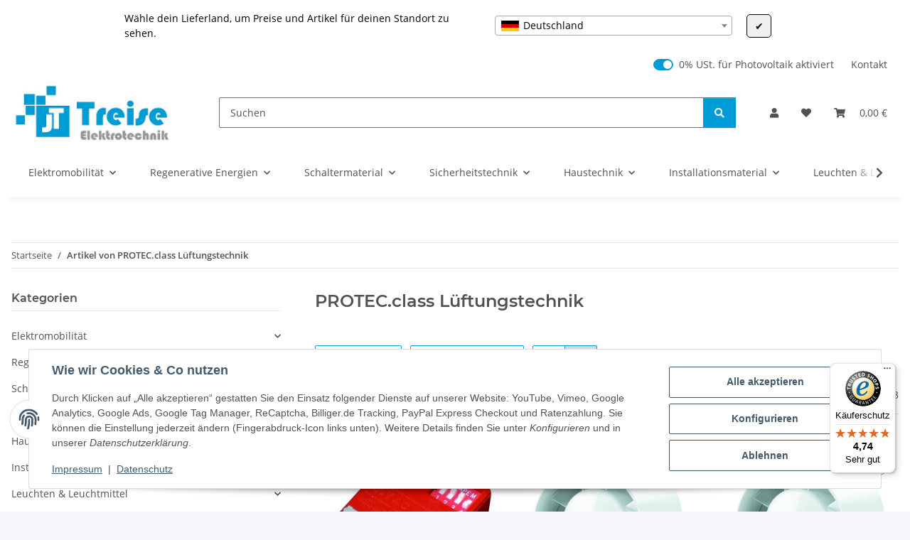

--- FILE ---
content_type: text/html; charset=utf-8
request_url: https://www.treise-elektro.de/PROTECclass-Lueftungstechnik
body_size: 77084
content:
<!DOCTYPE html>
<html lang="de" itemscope itemtype="https://schema.org/CollectionPage">
    
    <head>
<!-- The initial config of Consent Mode -->
<script type="text/javascript">
        window.dataLayer = window.dataLayer || [];
        function gtag() {dataLayer.push(arguments);}
        gtag('consent', 'default', {
            ad_storage: 'denied',
            ad_user_data: 'denied',
            ad_personalization: 'denied',
            analytics_storage: 'denied',
            wait_for_update: 2000});
        </script><!-- Google Tag Manager -->
<script id="ws_gt_gtm">(function(w,d,s,l,i){w[l]=w[l]||[];w[l].push({'gtm.start':new Date().getTime(),event:'gtm.js'});var f=d.getElementsByTagName(s)[0],j=d.createElement(s),dl=l!='dataLayer'?'&l='+l:'';j.async=true;j.src='https://www.googletagmanager.com/gtm.js?id='+i+dl;f.parentNode.insertBefore(j,f);})(window,document,'script','dataLayer','GTM-P7W4PB8');</script>
<!-- End Google Tag Manager -->
<!-- WS Google Tracking -->
<script async src="https://www.googletagmanager.com/gtag/js"></script><script id="ws_gt_globalSiteTag" type="application/javascript">
window.dataLayer = window.dataLayer || [];
function gtag() {dataLayer.push(arguments);}
gtag('js', new Date());
gtag('set', {'language': 'de'});</script>

<script type="application/javascript">/* Google Ads */if(typeof gtag == 'function'){gtag('config', '589-231-1480', {'allow_enhanced_conversions': true})};</script>
<script type="application/javascript">/* Google Analytics 4 */if(typeof gtag == 'function'){gtag('config', 'G-DLNQNK2Y1V')};</script>
<!-- END WS Google Tracking --><meta name="google-site-verification" content="function" gtag_report_conversion var callback="function" if undefined window.location="url;" gtag conversion send_to: aw-11072224664 transaction_id: event_callback: return false>
        
            <meta http-equiv="content-type" content="text/html; charset=utf-8">
            <meta name="description" itemprop="description" content="PROTEC.class Lüftungstechnik: Alles für Ihre Elektroinstallation. Profitieren Sie von günstigen Preisen &amp; Top Qualität. PROTEC Nachlaufrelais NV-24 AV PVZR2">
                        <meta name="viewport" content="width=device-width, initial-scale=1.0">
            <meta http-equiv="X-UA-Compatible" content="IE=edge">
                        <meta name="robots" content="index, follow">

            <meta itemprop="url" content="https://www.treise-elektro.de/PROTECclass-Lueftungstechnik">
            <meta property="og:type" content="website">
            <meta property="og:site_name" content="PROTEC.class Lüftungstechnik - Ihr Online-Shop für Elektrotechnik &amp; m">
            <meta property="og:title" content="PROTEC.class Lüftungstechnik - Ihr Online-Shop für Elektrotechnik &amp; m">
            <meta property="og:description" content="PROTEC.class Lüftungstechnik: Alles für Ihre Elektroinstallation. Profitieren Sie von günstigen Preisen &amp; Top Qualität. PROTEC Nachlaufrelais NV-24 AV PVZR2">
            <meta property="og:url" content="https://www.treise-elektro.de/PROTECclass-Lueftungstechnik">

                                                                                                                        
                            <meta itemprop="image" content="https://www.treise-elektro.de/gfx/keinBild.gif">
                <meta property="og:image" content="https://www.treise-elektro.de/gfx/keinBild.gif">
                <meta property="og:image:width" content="130">
                <meta property="og:image:height" content="130">
                    

        <title itemprop="name">PROTEC.class Lüftungstechnik - Ihr Online-Shop für Elektrotechnik &amp; m</title>

                    <link rel="canonical" href="https://www.treise-elektro.de/PROTECclass-Lueftungstechnik">
        
        

        
            <link rel="icon" href="https://www.treise-elektro.de/favicon.ico" sizes="48x48">
            <link rel="icon" href="https://www.treise-elektro.de/favicon.svg" sizes="any" type="image/svg+xml">
            <link rel="apple-touch-icon" href="https://www.treise-elektro.de/apple-touch-icon.png">
            <link rel="manifest" href="https://www.treise-elektro.de/site.webmanifest">
            <meta name="msapplication-TileColor" content="rgb(0, 156, 215)">
            <meta name="msapplication-TileImage" content="https://www.treise-elektro.de/mstile-144x144.png">
        
        
            <meta name="theme-color" content="rgb(0, 156, 215)">
        

        
                                                    
                <style id="criticalCSS">
                    
                        :root{--blue: #007bff;--indigo: #6610f2;--purple: #6f42c1;--pink: #e83e8c;--red: #dc3545;--orange: #fd7e14;--yellow: #ffc107;--green: #28a745;--teal: #20c997;--cyan: #17a2b8;--white: #ffffff;--gray: #707070;--gray-dark: #343a40;--primary: #009cd7;--secondary: #009cd7;--success: #1C871E;--info: #525252;--warning: #a56823;--danger: #b90000;--light: #f5f7fa;--dark: #525252;--gray: #707070;--gray-light: #f5f7fa;--gray-medium: #ebebeb;--gray-dark: #9b9b9b;--gray-darker: #525252;--breakpoint-xs: 0;--breakpoint-sm: 576px;--breakpoint-md: 768px;--breakpoint-lg: 992px;--breakpoint-xl: 1300px;--font-family-sans-serif: "Open Sans", sans-serif;--font-family-monospace: SFMono-Regular, Menlo, Monaco, Consolas, "Liberation Mono", "Courier New", monospace}*,*::before,*::after{box-sizing:border-box}html{font-family:sans-serif;line-height:1.15;-webkit-text-size-adjust:100%;-webkit-tap-highlight-color:rgba(0, 0, 0, 0)}article,aside,figcaption,figure,footer,header,hgroup,main,nav,section{display:block}body{margin:0;font-family:"Open Sans", sans-serif;font-size:0.875rem;font-weight:400;line-height:1.5;color:#525252;text-align:left;background-color:#f5f7fa}[tabindex="-1"]:focus:not(:focus-visible){outline:0 !important}hr{box-sizing:content-box;height:0;overflow:visible}h1,h2,h3,h4,h5,h6{margin-top:0;margin-bottom:1rem}p{margin-top:0;margin-bottom:1rem}abbr[title],abbr[data-original-title]{text-decoration:underline;text-decoration:underline dotted;cursor:help;border-bottom:0;text-decoration-skip-ink:none}address{margin-bottom:1rem;font-style:normal;line-height:inherit}ol,ul,dl{margin-top:0;margin-bottom:1rem}ol ol,ul ul,ol ul,ul ol{margin-bottom:0}dt{font-weight:700}dd{margin-bottom:0.5rem;margin-left:0}blockquote{margin:0 0 1rem}b,strong{font-weight:bolder}small{font-size:80%}sub,sup{position:relative;font-size:75%;line-height:0;vertical-align:baseline}sub{bottom:-0.25em}sup{top:-0.5em}a{color:#525252;text-decoration:underline;background-color:transparent}a:hover{color:#009cd7;text-decoration:none}a:not([href]):not([class]){color:inherit;text-decoration:none}a:not([href]):not([class]):hover{color:inherit;text-decoration:none}pre,code,kbd,samp{font-family:SFMono-Regular, Menlo, Monaco, Consolas, "Liberation Mono", "Courier New", monospace;font-size:1em}pre{margin-top:0;margin-bottom:1rem;overflow:auto;-ms-overflow-style:scrollbar}figure{margin:0 0 1rem}img{vertical-align:middle;border-style:none}svg{overflow:hidden;vertical-align:middle}table{border-collapse:collapse}caption{padding-top:0.75rem;padding-bottom:0.75rem;color:#707070;text-align:left;caption-side:bottom}th{text-align:inherit;text-align:-webkit-match-parent}label{display:inline-block;margin-bottom:0.5rem}button{border-radius:0}button:focus:not(:focus-visible){outline:0}input,button,select,optgroup,textarea{margin:0;font-family:inherit;font-size:inherit;line-height:inherit}button,input{overflow:visible}button,select{text-transform:none}[role="button"]{cursor:pointer}select{word-wrap:normal}button,[type="button"],[type="reset"],[type="submit"]{-webkit-appearance:button}button:not(:disabled),[type="button"]:not(:disabled),[type="reset"]:not(:disabled),[type="submit"]:not(:disabled){cursor:pointer}button::-moz-focus-inner,[type="button"]::-moz-focus-inner,[type="reset"]::-moz-focus-inner,[type="submit"]::-moz-focus-inner{padding:0;border-style:none}input[type="radio"],input[type="checkbox"]{box-sizing:border-box;padding:0}textarea{overflow:auto;resize:vertical}fieldset{min-width:0;padding:0;margin:0;border:0}legend{display:block;width:100%;max-width:100%;padding:0;margin-bottom:0.5rem;font-size:1.5rem;line-height:inherit;color:inherit;white-space:normal}progress{vertical-align:baseline}[type="number"]::-webkit-inner-spin-button,[type="number"]::-webkit-outer-spin-button{height:auto}[type="search"]{outline-offset:-2px;-webkit-appearance:none}[type="search"]::-webkit-search-decoration{-webkit-appearance:none}::-webkit-file-upload-button{font:inherit;-webkit-appearance:button}output{display:inline-block}summary{display:list-item;cursor:pointer}template{display:none}[hidden]{display:none !important}.img-fluid{max-width:100%;height:auto}.img-thumbnail{padding:0.25rem;background-color:#f5f7fa;border:1px solid #dee2e6;border-radius:0.125rem;box-shadow:0 1px 2px rgba(0, 0, 0, 0.075);max-width:100%;height:auto}.figure{display:inline-block}.figure-img{margin-bottom:0.5rem;line-height:1}.figure-caption{font-size:90%;color:#707070}code{font-size:87.5%;color:#e83e8c;word-wrap:break-word}a>code{color:inherit}kbd{padding:0.2rem 0.4rem;font-size:87.5%;color:#ffffff;background-color:#212529;border-radius:0.125rem;box-shadow:inset 0 -0.1rem 0 rgba(0, 0, 0, 0.25)}kbd kbd{padding:0;font-size:100%;font-weight:700;box-shadow:none}pre{display:block;font-size:87.5%;color:#212529}pre code{font-size:inherit;color:inherit;word-break:normal}.pre-scrollable{max-height:340px;overflow-y:scroll}.container,.container-fluid,.container-sm,.container-md,.container-lg,.container-xl{width:100%;padding-right:1rem;padding-left:1rem;margin-right:auto;margin-left:auto}@media (min-width:576px){.container,.container-sm{max-width:97vw}}@media (min-width:768px){.container,.container-sm,.container-md{max-width:720px}}@media (min-width:992px){.container,.container-sm,.container-md,.container-lg{max-width:960px}}@media (min-width:1300px){.container,.container-sm,.container-md,.container-lg,.container-xl{max-width:1250px}}.row{display:flex;flex-wrap:wrap;margin-right:-1rem;margin-left:-1rem}.no-gutters{margin-right:0;margin-left:0}.no-gutters>.col,.no-gutters>[class*="col-"]{padding-right:0;padding-left:0}.col-1,.col-2,.col-3,.col-4,.col-5,.col-6,.col-7,.col-8,.col-9,.col-10,.col-11,.col-12,.col,.col-auto,.col-sm-1,.col-sm-2,.col-sm-3,.col-sm-4,.col-sm-5,.col-sm-6,.col-sm-7,.col-sm-8,.col-sm-9,.col-sm-10,.col-sm-11,.col-sm-12,.col-sm,.col-sm-auto,.col-md-1,.col-md-2,.col-md-3,.col-md-4,.col-md-5,.col-md-6,.col-md-7,.col-md-8,.col-md-9,.col-md-10,.col-md-11,.col-md-12,.col-md,.col-md-auto,.col-lg-1,.col-lg-2,.col-lg-3,.col-lg-4,.col-lg-5,.col-lg-6,.col-lg-7,.col-lg-8,.col-lg-9,.col-lg-10,.col-lg-11,.col-lg-12,.col-lg,.col-lg-auto,.col-xl-1,.col-xl-2,.col-xl-3,.col-xl-4,.col-xl-5,.col-xl-6,.col-xl-7,.col-xl-8,.col-xl-9,.col-xl-10,.col-xl-11,.col-xl-12,.col-xl,.col-xl-auto{position:relative;width:100%;padding-right:1rem;padding-left:1rem}.col{flex-basis:0;flex-grow:1;max-width:100%}.row-cols-1>*{flex:0 0 100%;max-width:100%}.row-cols-2>*{flex:0 0 50%;max-width:50%}.row-cols-3>*{flex:0 0 33.3333333333%;max-width:33.3333333333%}.row-cols-4>*{flex:0 0 25%;max-width:25%}.row-cols-5>*{flex:0 0 20%;max-width:20%}.row-cols-6>*{flex:0 0 16.6666666667%;max-width:16.6666666667%}.col-auto{flex:0 0 auto;width:auto;max-width:100%}.col-1{flex:0 0 8.33333333%;max-width:8.33333333%}.col-2{flex:0 0 16.66666667%;max-width:16.66666667%}.col-3{flex:0 0 25%;max-width:25%}.col-4{flex:0 0 33.33333333%;max-width:33.33333333%}.col-5{flex:0 0 41.66666667%;max-width:41.66666667%}.col-6{flex:0 0 50%;max-width:50%}.col-7{flex:0 0 58.33333333%;max-width:58.33333333%}.col-8{flex:0 0 66.66666667%;max-width:66.66666667%}.col-9{flex:0 0 75%;max-width:75%}.col-10{flex:0 0 83.33333333%;max-width:83.33333333%}.col-11{flex:0 0 91.66666667%;max-width:91.66666667%}.col-12{flex:0 0 100%;max-width:100%}.order-first{order:-1}.order-last{order:13}.order-0{order:0}.order-1{order:1}.order-2{order:2}.order-3{order:3}.order-4{order:4}.order-5{order:5}.order-6{order:6}.order-7{order:7}.order-8{order:8}.order-9{order:9}.order-10{order:10}.order-11{order:11}.order-12{order:12}.offset-1{margin-left:8.33333333%}.offset-2{margin-left:16.66666667%}.offset-3{margin-left:25%}.offset-4{margin-left:33.33333333%}.offset-5{margin-left:41.66666667%}.offset-6{margin-left:50%}.offset-7{margin-left:58.33333333%}.offset-8{margin-left:66.66666667%}.offset-9{margin-left:75%}.offset-10{margin-left:83.33333333%}.offset-11{margin-left:91.66666667%}@media (min-width:576px){.col-sm{flex-basis:0;flex-grow:1;max-width:100%}.row-cols-sm-1>*{flex:0 0 100%;max-width:100%}.row-cols-sm-2>*{flex:0 0 50%;max-width:50%}.row-cols-sm-3>*{flex:0 0 33.3333333333%;max-width:33.3333333333%}.row-cols-sm-4>*{flex:0 0 25%;max-width:25%}.row-cols-sm-5>*{flex:0 0 20%;max-width:20%}.row-cols-sm-6>*{flex:0 0 16.6666666667%;max-width:16.6666666667%}.col-sm-auto{flex:0 0 auto;width:auto;max-width:100%}.col-sm-1{flex:0 0 8.33333333%;max-width:8.33333333%}.col-sm-2{flex:0 0 16.66666667%;max-width:16.66666667%}.col-sm-3{flex:0 0 25%;max-width:25%}.col-sm-4{flex:0 0 33.33333333%;max-width:33.33333333%}.col-sm-5{flex:0 0 41.66666667%;max-width:41.66666667%}.col-sm-6{flex:0 0 50%;max-width:50%}.col-sm-7{flex:0 0 58.33333333%;max-width:58.33333333%}.col-sm-8{flex:0 0 66.66666667%;max-width:66.66666667%}.col-sm-9{flex:0 0 75%;max-width:75%}.col-sm-10{flex:0 0 83.33333333%;max-width:83.33333333%}.col-sm-11{flex:0 0 91.66666667%;max-width:91.66666667%}.col-sm-12{flex:0 0 100%;max-width:100%}.order-sm-first{order:-1}.order-sm-last{order:13}.order-sm-0{order:0}.order-sm-1{order:1}.order-sm-2{order:2}.order-sm-3{order:3}.order-sm-4{order:4}.order-sm-5{order:5}.order-sm-6{order:6}.order-sm-7{order:7}.order-sm-8{order:8}.order-sm-9{order:9}.order-sm-10{order:10}.order-sm-11{order:11}.order-sm-12{order:12}.offset-sm-0{margin-left:0}.offset-sm-1{margin-left:8.33333333%}.offset-sm-2{margin-left:16.66666667%}.offset-sm-3{margin-left:25%}.offset-sm-4{margin-left:33.33333333%}.offset-sm-5{margin-left:41.66666667%}.offset-sm-6{margin-left:50%}.offset-sm-7{margin-left:58.33333333%}.offset-sm-8{margin-left:66.66666667%}.offset-sm-9{margin-left:75%}.offset-sm-10{margin-left:83.33333333%}.offset-sm-11{margin-left:91.66666667%}}@media (min-width:768px){.col-md{flex-basis:0;flex-grow:1;max-width:100%}.row-cols-md-1>*{flex:0 0 100%;max-width:100%}.row-cols-md-2>*{flex:0 0 50%;max-width:50%}.row-cols-md-3>*{flex:0 0 33.3333333333%;max-width:33.3333333333%}.row-cols-md-4>*{flex:0 0 25%;max-width:25%}.row-cols-md-5>*{flex:0 0 20%;max-width:20%}.row-cols-md-6>*{flex:0 0 16.6666666667%;max-width:16.6666666667%}.col-md-auto{flex:0 0 auto;width:auto;max-width:100%}.col-md-1{flex:0 0 8.33333333%;max-width:8.33333333%}.col-md-2{flex:0 0 16.66666667%;max-width:16.66666667%}.col-md-3{flex:0 0 25%;max-width:25%}.col-md-4{flex:0 0 33.33333333%;max-width:33.33333333%}.col-md-5{flex:0 0 41.66666667%;max-width:41.66666667%}.col-md-6{flex:0 0 50%;max-width:50%}.col-md-7{flex:0 0 58.33333333%;max-width:58.33333333%}.col-md-8{flex:0 0 66.66666667%;max-width:66.66666667%}.col-md-9{flex:0 0 75%;max-width:75%}.col-md-10{flex:0 0 83.33333333%;max-width:83.33333333%}.col-md-11{flex:0 0 91.66666667%;max-width:91.66666667%}.col-md-12{flex:0 0 100%;max-width:100%}.order-md-first{order:-1}.order-md-last{order:13}.order-md-0{order:0}.order-md-1{order:1}.order-md-2{order:2}.order-md-3{order:3}.order-md-4{order:4}.order-md-5{order:5}.order-md-6{order:6}.order-md-7{order:7}.order-md-8{order:8}.order-md-9{order:9}.order-md-10{order:10}.order-md-11{order:11}.order-md-12{order:12}.offset-md-0{margin-left:0}.offset-md-1{margin-left:8.33333333%}.offset-md-2{margin-left:16.66666667%}.offset-md-3{margin-left:25%}.offset-md-4{margin-left:33.33333333%}.offset-md-5{margin-left:41.66666667%}.offset-md-6{margin-left:50%}.offset-md-7{margin-left:58.33333333%}.offset-md-8{margin-left:66.66666667%}.offset-md-9{margin-left:75%}.offset-md-10{margin-left:83.33333333%}.offset-md-11{margin-left:91.66666667%}}@media (min-width:992px){.col-lg{flex-basis:0;flex-grow:1;max-width:100%}.row-cols-lg-1>*{flex:0 0 100%;max-width:100%}.row-cols-lg-2>*{flex:0 0 50%;max-width:50%}.row-cols-lg-3>*{flex:0 0 33.3333333333%;max-width:33.3333333333%}.row-cols-lg-4>*{flex:0 0 25%;max-width:25%}.row-cols-lg-5>*{flex:0 0 20%;max-width:20%}.row-cols-lg-6>*{flex:0 0 16.6666666667%;max-width:16.6666666667%}.col-lg-auto{flex:0 0 auto;width:auto;max-width:100%}.col-lg-1{flex:0 0 8.33333333%;max-width:8.33333333%}.col-lg-2{flex:0 0 16.66666667%;max-width:16.66666667%}.col-lg-3{flex:0 0 25%;max-width:25%}.col-lg-4{flex:0 0 33.33333333%;max-width:33.33333333%}.col-lg-5{flex:0 0 41.66666667%;max-width:41.66666667%}.col-lg-6{flex:0 0 50%;max-width:50%}.col-lg-7{flex:0 0 58.33333333%;max-width:58.33333333%}.col-lg-8{flex:0 0 66.66666667%;max-width:66.66666667%}.col-lg-9{flex:0 0 75%;max-width:75%}.col-lg-10{flex:0 0 83.33333333%;max-width:83.33333333%}.col-lg-11{flex:0 0 91.66666667%;max-width:91.66666667%}.col-lg-12{flex:0 0 100%;max-width:100%}.order-lg-first{order:-1}.order-lg-last{order:13}.order-lg-0{order:0}.order-lg-1{order:1}.order-lg-2{order:2}.order-lg-3{order:3}.order-lg-4{order:4}.order-lg-5{order:5}.order-lg-6{order:6}.order-lg-7{order:7}.order-lg-8{order:8}.order-lg-9{order:9}.order-lg-10{order:10}.order-lg-11{order:11}.order-lg-12{order:12}.offset-lg-0{margin-left:0}.offset-lg-1{margin-left:8.33333333%}.offset-lg-2{margin-left:16.66666667%}.offset-lg-3{margin-left:25%}.offset-lg-4{margin-left:33.33333333%}.offset-lg-5{margin-left:41.66666667%}.offset-lg-6{margin-left:50%}.offset-lg-7{margin-left:58.33333333%}.offset-lg-8{margin-left:66.66666667%}.offset-lg-9{margin-left:75%}.offset-lg-10{margin-left:83.33333333%}.offset-lg-11{margin-left:91.66666667%}}@media (min-width:1300px){.col-xl{flex-basis:0;flex-grow:1;max-width:100%}.row-cols-xl-1>*{flex:0 0 100%;max-width:100%}.row-cols-xl-2>*{flex:0 0 50%;max-width:50%}.row-cols-xl-3>*{flex:0 0 33.3333333333%;max-width:33.3333333333%}.row-cols-xl-4>*{flex:0 0 25%;max-width:25%}.row-cols-xl-5>*{flex:0 0 20%;max-width:20%}.row-cols-xl-6>*{flex:0 0 16.6666666667%;max-width:16.6666666667%}.col-xl-auto{flex:0 0 auto;width:auto;max-width:100%}.col-xl-1{flex:0 0 8.33333333%;max-width:8.33333333%}.col-xl-2{flex:0 0 16.66666667%;max-width:16.66666667%}.col-xl-3{flex:0 0 25%;max-width:25%}.col-xl-4{flex:0 0 33.33333333%;max-width:33.33333333%}.col-xl-5{flex:0 0 41.66666667%;max-width:41.66666667%}.col-xl-6{flex:0 0 50%;max-width:50%}.col-xl-7{flex:0 0 58.33333333%;max-width:58.33333333%}.col-xl-8{flex:0 0 66.66666667%;max-width:66.66666667%}.col-xl-9{flex:0 0 75%;max-width:75%}.col-xl-10{flex:0 0 83.33333333%;max-width:83.33333333%}.col-xl-11{flex:0 0 91.66666667%;max-width:91.66666667%}.col-xl-12{flex:0 0 100%;max-width:100%}.order-xl-first{order:-1}.order-xl-last{order:13}.order-xl-0{order:0}.order-xl-1{order:1}.order-xl-2{order:2}.order-xl-3{order:3}.order-xl-4{order:4}.order-xl-5{order:5}.order-xl-6{order:6}.order-xl-7{order:7}.order-xl-8{order:8}.order-xl-9{order:9}.order-xl-10{order:10}.order-xl-11{order:11}.order-xl-12{order:12}.offset-xl-0{margin-left:0}.offset-xl-1{margin-left:8.33333333%}.offset-xl-2{margin-left:16.66666667%}.offset-xl-3{margin-left:25%}.offset-xl-4{margin-left:33.33333333%}.offset-xl-5{margin-left:41.66666667%}.offset-xl-6{margin-left:50%}.offset-xl-7{margin-left:58.33333333%}.offset-xl-8{margin-left:66.66666667%}.offset-xl-9{margin-left:75%}.offset-xl-10{margin-left:83.33333333%}.offset-xl-11{margin-left:91.66666667%}}.nav{display:flex;flex-wrap:wrap;padding-left:0;margin-bottom:0;list-style:none}.nav-link{display:block;padding:0.5rem 1rem;text-decoration:none}.nav-link:hover,.nav-link:focus{text-decoration:none}.nav-link.disabled{color:#707070;pointer-events:none;cursor:default}.nav-tabs{border-bottom:1px solid #dee2e6}.nav-tabs .nav-link{margin-bottom:-1px;background-color:transparent;border:1px solid transparent;border-top-left-radius:0;border-top-right-radius:0}.nav-tabs .nav-link:hover,.nav-tabs .nav-link:focus{isolation:isolate;border-color:transparent}.nav-tabs .nav-link.disabled{color:#707070;background-color:transparent;border-color:transparent}.nav-tabs .nav-link.active,.nav-tabs .nav-item.show .nav-link{color:#525252;background-color:transparent;border-color:#009cd7}.nav-tabs .dropdown-menu{margin-top:-1px;border-top-left-radius:0;border-top-right-radius:0}.nav-pills .nav-link{background:none;border:0;border-radius:0.125rem}.nav-pills .nav-link.active,.nav-pills .show>.nav-link{color:#ffffff;background-color:#009cd7}.nav-fill>.nav-link,.nav-fill .nav-item{flex:1 1 auto;text-align:center}.nav-justified>.nav-link,.nav-justified .nav-item{flex-basis:0;flex-grow:1;text-align:center}.tab-content>.tab-pane{display:none}.tab-content>.active{display:block}.navbar{position:relative;display:flex;flex-wrap:wrap;align-items:center;justify-content:space-between;padding:0.4rem 1rem}.navbar .container,.navbar .container-fluid,.navbar .container-sm,.navbar .container-md,.navbar .container-lg,.navbar .container-xl,.navbar>.container-sm,.navbar>.container-md,.navbar>.container-lg,.navbar>.container-xl{display:flex;flex-wrap:wrap;align-items:center;justify-content:space-between}.navbar-brand{display:inline-block;padding-top:0.40625rem;padding-bottom:0.40625rem;margin-right:1rem;font-size:1rem;line-height:inherit;white-space:nowrap}.navbar-brand:hover,.navbar-brand:focus{text-decoration:none}.navbar-nav{display:flex;flex-direction:column;padding-left:0;margin-bottom:0;list-style:none}.navbar-nav .nav-link{padding-right:0;padding-left:0}.navbar-nav .dropdown-menu{position:static;float:none}.navbar-text{display:inline-block;padding-top:0.5rem;padding-bottom:0.5rem}.navbar-collapse{flex-basis:100%;flex-grow:1;align-items:center}.navbar-toggler{padding:0.25rem 0.75rem;font-size:1rem;line-height:1;background-color:transparent;border:1px solid transparent;border-radius:0.125rem}.navbar-toggler:hover,.navbar-toggler:focus{text-decoration:none}.navbar-toggler-icon{display:inline-block;width:1.5em;height:1.5em;vertical-align:middle;content:"";background:50% / 100% 100% no-repeat}.navbar-nav-scroll{max-height:75vh;overflow-y:auto}@media (max-width:575.98px){.navbar-expand-sm>.container,.navbar-expand-sm>.container-fluid,.navbar-expand-sm>.container-sm,.navbar-expand-sm>.container-md,.navbar-expand-sm>.container-lg,.navbar-expand-sm>.container-xl{padding-right:0;padding-left:0}}@media (min-width:576px){.navbar-expand-sm{flex-flow:row nowrap;justify-content:flex-start}.navbar-expand-sm .navbar-nav{flex-direction:row}.navbar-expand-sm .navbar-nav .dropdown-menu{position:absolute}.navbar-expand-sm .navbar-nav .nav-link{padding-right:1.5rem;padding-left:1.5rem}.navbar-expand-sm>.container,.navbar-expand-sm>.container-fluid,.navbar-expand-sm>.container-sm,.navbar-expand-sm>.container-md,.navbar-expand-sm>.container-lg,.navbar-expand-sm>.container-xl{flex-wrap:nowrap}.navbar-expand-sm .navbar-nav-scroll{overflow:visible}.navbar-expand-sm .navbar-collapse{display:flex !important;flex-basis:auto}.navbar-expand-sm .navbar-toggler{display:none}}@media (max-width:767.98px){.navbar-expand-md>.container,.navbar-expand-md>.container-fluid,.navbar-expand-md>.container-sm,.navbar-expand-md>.container-md,.navbar-expand-md>.container-lg,.navbar-expand-md>.container-xl{padding-right:0;padding-left:0}}@media (min-width:768px){.navbar-expand-md{flex-flow:row nowrap;justify-content:flex-start}.navbar-expand-md .navbar-nav{flex-direction:row}.navbar-expand-md .navbar-nav .dropdown-menu{position:absolute}.navbar-expand-md .navbar-nav .nav-link{padding-right:1.5rem;padding-left:1.5rem}.navbar-expand-md>.container,.navbar-expand-md>.container-fluid,.navbar-expand-md>.container-sm,.navbar-expand-md>.container-md,.navbar-expand-md>.container-lg,.navbar-expand-md>.container-xl{flex-wrap:nowrap}.navbar-expand-md .navbar-nav-scroll{overflow:visible}.navbar-expand-md .navbar-collapse{display:flex !important;flex-basis:auto}.navbar-expand-md .navbar-toggler{display:none}}@media (max-width:991.98px){.navbar-expand-lg>.container,.navbar-expand-lg>.container-fluid,.navbar-expand-lg>.container-sm,.navbar-expand-lg>.container-md,.navbar-expand-lg>.container-lg,.navbar-expand-lg>.container-xl{padding-right:0;padding-left:0}}@media (min-width:992px){.navbar-expand-lg{flex-flow:row nowrap;justify-content:flex-start}.navbar-expand-lg .navbar-nav{flex-direction:row}.navbar-expand-lg .navbar-nav .dropdown-menu{position:absolute}.navbar-expand-lg .navbar-nav .nav-link{padding-right:1.5rem;padding-left:1.5rem}.navbar-expand-lg>.container,.navbar-expand-lg>.container-fluid,.navbar-expand-lg>.container-sm,.navbar-expand-lg>.container-md,.navbar-expand-lg>.container-lg,.navbar-expand-lg>.container-xl{flex-wrap:nowrap}.navbar-expand-lg .navbar-nav-scroll{overflow:visible}.navbar-expand-lg .navbar-collapse{display:flex !important;flex-basis:auto}.navbar-expand-lg .navbar-toggler{display:none}}@media (max-width:1299.98px){.navbar-expand-xl>.container,.navbar-expand-xl>.container-fluid,.navbar-expand-xl>.container-sm,.navbar-expand-xl>.container-md,.navbar-expand-xl>.container-lg,.navbar-expand-xl>.container-xl{padding-right:0;padding-left:0}}@media (min-width:1300px){.navbar-expand-xl{flex-flow:row nowrap;justify-content:flex-start}.navbar-expand-xl .navbar-nav{flex-direction:row}.navbar-expand-xl .navbar-nav .dropdown-menu{position:absolute}.navbar-expand-xl .navbar-nav .nav-link{padding-right:1.5rem;padding-left:1.5rem}.navbar-expand-xl>.container,.navbar-expand-xl>.container-fluid,.navbar-expand-xl>.container-sm,.navbar-expand-xl>.container-md,.navbar-expand-xl>.container-lg,.navbar-expand-xl>.container-xl{flex-wrap:nowrap}.navbar-expand-xl .navbar-nav-scroll{overflow:visible}.navbar-expand-xl .navbar-collapse{display:flex !important;flex-basis:auto}.navbar-expand-xl .navbar-toggler{display:none}}.navbar-expand{flex-flow:row nowrap;justify-content:flex-start}.navbar-expand>.container,.navbar-expand>.container-fluid,.navbar-expand>.container-sm,.navbar-expand>.container-md,.navbar-expand>.container-lg,.navbar-expand>.container-xl{padding-right:0;padding-left:0}.navbar-expand .navbar-nav{flex-direction:row}.navbar-expand .navbar-nav .dropdown-menu{position:absolute}.navbar-expand .navbar-nav .nav-link{padding-right:1.5rem;padding-left:1.5rem}.navbar-expand>.container,.navbar-expand>.container-fluid,.navbar-expand>.container-sm,.navbar-expand>.container-md,.navbar-expand>.container-lg,.navbar-expand>.container-xl{flex-wrap:nowrap}.navbar-expand .navbar-nav-scroll{overflow:visible}.navbar-expand .navbar-collapse{display:flex !important;flex-basis:auto}.navbar-expand .navbar-toggler{display:none}.navbar-light .navbar-brand{color:rgba(0, 0, 0, 0.9)}.navbar-light .navbar-brand:hover,.navbar-light .navbar-brand:focus{color:rgba(0, 0, 0, 0.9)}.navbar-light .navbar-nav .nav-link{color:#525252}.navbar-light .navbar-nav .nav-link:hover,.navbar-light .navbar-nav .nav-link:focus{color:#009cd7}.navbar-light .navbar-nav .nav-link.disabled{color:rgba(0, 0, 0, 0.3)}.navbar-light .navbar-nav .show>.nav-link,.navbar-light .navbar-nav .active>.nav-link,.navbar-light .navbar-nav .nav-link.show,.navbar-light .navbar-nav .nav-link.active{color:rgba(0, 0, 0, 0.9)}.navbar-light .navbar-toggler{color:#525252;border-color:rgba(0, 0, 0, 0.1)}.navbar-light .navbar-toggler-icon{background-image:url("data:image/svg+xml,%3csvg xmlns='http://www.w3.org/2000/svg' width='30' height='30' viewBox='0 0 30 30'%3e%3cpath stroke='%23525252' stroke-linecap='round' stroke-miterlimit='10' stroke-width='2' d='M4 7h22M4 15h22M4 23h22'/%3e%3c/svg%3e")}.navbar-light .navbar-text{color:#525252}.navbar-light .navbar-text a{color:rgba(0, 0, 0, 0.9)}.navbar-light .navbar-text a:hover,.navbar-light .navbar-text a:focus{color:rgba(0, 0, 0, 0.9)}.navbar-dark .navbar-brand{color:#ffffff}.navbar-dark .navbar-brand:hover,.navbar-dark .navbar-brand:focus{color:#ffffff}.navbar-dark .navbar-nav .nav-link{color:rgba(255, 255, 255, 0.5)}.navbar-dark .navbar-nav .nav-link:hover,.navbar-dark .navbar-nav .nav-link:focus{color:rgba(255, 255, 255, 0.75)}.navbar-dark .navbar-nav .nav-link.disabled{color:rgba(255, 255, 255, 0.25)}.navbar-dark .navbar-nav .show>.nav-link,.navbar-dark .navbar-nav .active>.nav-link,.navbar-dark .navbar-nav .nav-link.show,.navbar-dark .navbar-nav .nav-link.active{color:#ffffff}.navbar-dark .navbar-toggler{color:rgba(255, 255, 255, 0.5);border-color:rgba(255, 255, 255, 0.1)}.navbar-dark .navbar-toggler-icon{background-image:url("data:image/svg+xml,%3csvg xmlns='http://www.w3.org/2000/svg' width='30' height='30' viewBox='0 0 30 30'%3e%3cpath stroke='rgba%28255, 255, 255, 0.5%29' stroke-linecap='round' stroke-miterlimit='10' stroke-width='2' d='M4 7h22M4 15h22M4 23h22'/%3e%3c/svg%3e")}.navbar-dark .navbar-text{color:rgba(255, 255, 255, 0.5)}.navbar-dark .navbar-text a{color:#ffffff}.navbar-dark .navbar-text a:hover,.navbar-dark .navbar-text a:focus{color:#ffffff}.pagination-sm .page-item.active .page-link::after,.pagination-sm .page-item.active .page-text::after{left:0.375rem;right:0.375rem}.pagination-lg .page-item.active .page-link::after,.pagination-lg .page-item.active .page-text::after{left:1.125rem;right:1.125rem}.page-item{position:relative}.page-item.active{font-weight:700}.page-item.active .page-link::after,.page-item.active .page-text::after{content:"";position:absolute;left:0.5625rem;bottom:0;right:0.5625rem;border-bottom:4px solid #009cd7}@media (min-width:768px){.dropdown-item.page-item{background-color:transparent}}.page-link,.page-text{text-decoration:none}.pagination{margin-bottom:0;justify-content:space-between;align-items:center}@media (min-width:768px){.pagination{justify-content:normal}.pagination .dropdown>.btn{display:none}.pagination .dropdown-menu{position:static !important;transform:none !important;display:flex;margin:0;padding:0;border:0;min-width:auto}.pagination .dropdown-item{width:auto;display:inline-block;padding:0}.pagination .dropdown-item.active{background-color:transparent;color:#525252}.pagination .dropdown-item:hover{background-color:transparent}.pagination .pagination-site{display:none}}@media (max-width:767.98px){.pagination .dropdown-item{padding:0}.pagination .dropdown-item.active .page-link,.pagination .dropdown-item.active .page-text,.pagination .dropdown-item:active .page-link,.pagination .dropdown-item:active .page-text{color:#525252}}.productlist-page-nav{align-items:center}.productlist-page-nav .pagination{margin:0}.productlist-page-nav .displayoptions{margin-bottom:1rem}@media (min-width:768px){.productlist-page-nav .displayoptions{margin-bottom:0}}.productlist-page-nav .displayoptions .btn-group+.btn-group+.btn-group{margin-left:0.5rem}.productlist-page-nav .result-option-wrapper{margin-right:0.5rem}.productlist-page-nav .productlist-item-info{margin-bottom:0.5rem;margin-left:auto;margin-right:auto;display:flex}@media (min-width:768px){.productlist-page-nav .productlist-item-info{margin-right:0;margin-bottom:0}.productlist-page-nav .productlist-item-info.productlist-item-border{border-right:1px solid #ebebeb;padding-right:1rem}}.productlist-page-nav.productlist-page-nav-header-m{margin-top:3rem}@media (min-width:768px){.productlist-page-nav.productlist-page-nav-header-m{margin-top:2rem}.productlist-page-nav.productlist-page-nav-header-m>.col{margin-top:1rem}}.productlist-page-nav-bottom{margin-bottom:2rem}.pagination-wrapper{margin-bottom:1rem;align-items:center;border-top:1px solid #f5f7fa;border-bottom:1px solid #f5f7fa;padding-top:0.5rem;padding-bottom:0.5rem}.pagination-wrapper .pagination-entries{font-weight:700;margin-bottom:1rem}@media (min-width:768px){.pagination-wrapper .pagination-entries{margin-bottom:0}}.pagination-wrapper .pagination-selects{margin-left:auto;margin-top:1rem}@media (min-width:768px){.pagination-wrapper .pagination-selects{margin-left:0;margin-top:0}}.pagination-wrapper .pagination-selects .pagination-selects-entries{margin-bottom:1rem}@media (min-width:768px){.pagination-wrapper .pagination-selects .pagination-selects-entries{margin-right:1rem;margin-bottom:0}}.pagination-no-wrapper{border:0;padding-top:0;padding-bottom:0}.topbar-wrapper{position:relative;z-index:1021;flex-direction:row-reverse}.sticky-header header{position:sticky;top:0}#jtl-nav-wrapper .form-control::placeholder,#jtl-nav-wrapper .form-control:focus::placeholder{color:#525252}#jtl-nav-wrapper .label-slide .form-group:not(.exclude-from-label-slide):not(.checkbox) label{background:#ffffff;color:#525252}header{box-shadow:0 1rem 0.5625rem -0.75rem rgba(0, 0, 0, 0.06);position:relative;z-index:1020}header .dropdown-menu{background-color:#ffffff;color:#525252}header .navbar-toggler{color:#525252}header .navbar-brand img{max-width:50vw;object-fit:contain}header .nav-right .dropdown-menu{margin-top:-0.03125rem;box-shadow:inset 0 1rem 0.5625rem -0.75rem rgba(0, 0, 0, 0.06)}@media (min-width:992px){header #mainNavigation{margin-right:1rem}}@media (max-width:991.98px){header .navbar-brand img{max-width:30vw}header .dropup,header .dropright,header .dropdown,header .dropleft,header .col,header [class*="col-"]{position:static}header .navbar-collapse{position:fixed;top:0;left:0;display:block;height:100vh !important;-webkit-overflow-scrolling:touch;max-width:16.875rem;transition:all 0.2s ease-in-out;z-index:1050;width:100%;background:#ffffff}header .navbar-collapse:not(.show){transform:translateX(-100%)}header .navbar-nav{transition:all 0.2s ease-in-out}header .navbar-nav .nav-item,header .navbar-nav .nav-link{margin-left:0;margin-right:0;padding-left:1rem;padding-right:1rem;padding-top:1rem;padding-bottom:1rem}header .navbar-nav .nav-link{margin-top:-1rem;margin-bottom:-1rem;margin-left:-1rem;margin-right:-1rem;display:flex;align-items:center;justify-content:space-between}header .navbar-nav .nav-link::after{content:'\f054' !important;font-family:"Font Awesome 5 Free" !important;font-weight:900;margin-left:0.5rem;margin-top:0;font-size:0.75em}header .navbar-nav .nav-item.dropdown>.nav-link>.product-count{display:none}header .navbar-nav .nav-item:not(.dropdown) .nav-link::after{display:none}header .navbar-nav .dropdown-menu{position:absolute;left:100%;top:0;box-shadow:none;width:100%;padding:0;margin:0}header .navbar-nav .dropdown-menu:not(.show){display:none}header .navbar-nav .dropdown-body{margin:0}header .navbar-nav .nav{flex-direction:column}header .nav-mobile-header{padding-left:1rem;padding-right:1rem}header .nav-mobile-header>.row{height:3.125rem}header .nav-mobile-header .nav-mobile-header-hr{margin-top:0;margin-bottom:0}header .nav-mobile-body{height:calc(100vh - 3.125rem);height:calc(var(--vh, 1vh) * 100 - 3.125rem);overflow-y:auto;position:relative}header .nav-scrollbar-inner{overflow:visible}header .nav-right{font-size:1rem}header .nav-right .dropdown-menu{width:100%}}@media (min-width:992px){header .navbar-collapse{height:4.3125rem}header .navbar-nav>.nav-item>.nav-link{position:relative;padding:1.5rem}header .navbar-nav>.nav-item>.nav-link::before{content:"";position:absolute;bottom:0;left:50%;transform:translateX(-50%);border-width:0 0 6px;border-color:#009cd7;border-style:solid;transition:width 0.4s;width:0}header .navbar-nav>.nav-item.active>.nav-link::before,header .navbar-nav>.nav-item:hover>.nav-link::before,header .navbar-nav>.nav-item.hover>.nav-link::before{width:100%}header .navbar-nav>.nav-item>.dropdown-menu{max-height:calc(100vh - 12.5rem);overflow:auto;margin-top:-0.03125rem;box-shadow:inset 0 1rem 0.5625rem -0.75rem rgba(0, 0, 0, 0.06)}header .navbar-nav>.nav-item.dropdown-full{position:static}header .navbar-nav>.nav-item.dropdown-full .dropdown-menu{width:100%}header .navbar-nav>.nav-item .product-count{display:none}header .navbar-nav>.nav-item .nav{flex-wrap:wrap}header .navbar-nav .nav .nav-link{padding:0}header .navbar-nav .nav .nav-link::after{display:none}header .navbar-nav .dropdown .nav-item{width:100%}header .nav-mobile-body{align-self:flex-start;width:100%}header .nav-scrollbar-inner{width:100%}header .nav-right .nav-link{padding-top:1.5rem;padding-bottom:1.5rem}header .submenu-headline::after{display:none}header .submenu-headline-toplevel{font-family:Montserrat, sans-serif;font-size:1rem;border-bottom:1px solid #ebebeb;margin-bottom:1rem}header .subcategory-wrapper .categories-recursive-dropdown{display:block;position:static !important;box-shadow:none}header .subcategory-wrapper .categories-recursive-dropdown>.nav{flex-direction:column}header .subcategory-wrapper .categories-recursive-dropdown .categories-recursive-dropdown{margin-left:0.25rem}}header .submenu-headline-image{margin-bottom:1rem;display:none}@media (min-width:992px){header .submenu-headline-image{display:block}}header #burger-menu{margin-right:1rem}header .table,header .dropdown-item,header .btn-outline-primary{color:#525252}header .dropdown-item{background-color:transparent}header .dropdown-item:hover{background-color:#009cd7}header .btn-outline-primary:hover{color:#f5f7fa}@media (min-width:992px){.nav-item-lg-m{margin-top:1.5rem;margin-bottom:1.5rem}}.fixed-search{background-color:#ffffff;box-shadow:0 0.25rem 0.5rem rgba(0, 0, 0, 0.2);padding-top:0.5rem;padding-bottom:0.5rem}.fixed-search .form-control{background-color:#ffffff;color:#525252}.fixed-search .form-control::placeholder{color:#525252}.main-search .twitter-typeahead{display:flex;flex-grow:1}.form-clear{align-items:center;bottom:8px;color:#525252;cursor:pointer;display:flex;height:24px;justify-content:center;position:absolute;right:52px;width:24px;z-index:10}.account-icon-dropdown .account-icon-dropdown-pass{margin-bottom:2rem}.account-icon-dropdown .dropdown-footer{background-color:#009cd7}.account-icon-dropdown .dropdown-footer a{text-decoration:underline}.account-icon-dropdown .account-icon-dropdown-logout{padding-bottom:0.5rem}.cart-dropdown-shipping-notice{color:#009cd7}.is-checkout header,.is-checkout .navbar{height:2.8rem}@media (min-width:992px){.is-checkout header,.is-checkout .navbar{height:4.2625rem}}.is-checkout .search-form-wrapper-fixed,.is-checkout .fixed-search{display:none}@media (max-width:991.98px){.nav-icons{height:2.8rem}}.search-form-wrapper-fixed{padding-top:0.5rem;padding-bottom:0.5rem}.full-width-mega .main-search-wrapper .twitter-typeahead{flex:1}@media (min-width:992px){.full-width-mega .main-search-wrapper{display:block}}@media (max-width:991.98px){.full-width-mega.sticky-top .main-search-wrapper{padding-right:0;padding-left:0;flex:0 0 auto;width:auto;max-width:100%}.full-width-mega.sticky-top .main-search-wrapper+.col,.full-width-mega.sticky-top .main-search-wrapper a{padding-left:0}.full-width-mega.sticky-top .main-search-wrapper .nav-link{padding-right:0.7rem}.full-width-mega .secure-checkout-icon{flex:0 0 auto;width:auto;max-width:100%;margin-left:auto}.full-width-mega .toggler-logo-wrapper{position:initial;width:max-content}}.full-width-mega .nav-icons-wrapper{padding-left:0}.full-width-mega .nav-logo-wrapper{padding-right:0;margin-right:auto}@media (min-width:992px){.full-width-mega .navbar-expand-lg .nav-multiple-row .navbar-nav{flex-wrap:wrap}.full-width-mega #mainNavigation.nav-multiple-row{height:auto;margin-right:0}.full-width-mega .nav-multiple-row .nav-scrollbar-inner{padding-bottom:0}.full-width-mega .nav-multiple-row .nav-scrollbar-arrow{display:none}.full-width-mega .menu-search-position-center .main-search-wrapper{margin-right:auto}.full-width-mega .menu-search-position-left .main-search-wrapper{margin-right:auto}.full-width-mega .menu-search-position-left .nav-logo-wrapper{margin-right:initial}.full-width-mega .menu-center-center.menu-multiple-rows-multiple .nav-scrollbar-inner{justify-content:center}.full-width-mega .menu-center-space-between.menu-multiple-rows-multiple .nav-scrollbar-inner{justify-content:space-between}}@media (min-width:992px){header.full-width-mega .nav-right .dropdown-menu{box-shadow:0 0 7px #000000}header .nav-multiple-row .navbar-nav>.nav-item>.nav-link{padding:1rem 1.5rem}}.slick-slider{position:relative;display:block;box-sizing:border-box;-webkit-touch-callout:none;-webkit-user-select:none;-khtml-user-select:none;-moz-user-select:none;-ms-user-select:none;user-select:none;-ms-touch-action:pan-y;touch-action:pan-y;-webkit-tap-highlight-color:transparent}.slick-list{position:relative;overflow:hidden;display:block;margin:0;padding:0}.slick-list:focus{outline:none}.slick-list.dragging{cursor:pointer;cursor:hand}.slick-slider .slick-track,.slick-slider .slick-list{-webkit-transform:translate3d(0, 0, 0);-moz-transform:translate3d(0, 0, 0);-ms-transform:translate3d(0, 0, 0);-o-transform:translate3d(0, 0, 0);transform:translate3d(0, 0, 0)}.slick-track{position:relative;left:0;top:0;display:block;margin-left:auto;margin-right:auto;margin-bottom:2px}.slick-track:before,.slick-track:after{content:"";display:table}.slick-track:after{clear:both}.slick-loading .slick-track{visibility:hidden}.slick-slide{float:left;height:100%;min-height:1px;display:none}[dir="rtl"] .slick-slide{float:right}.slick-slide img{display:block}.slick-slide.slick-loading img{display:none}.slick-slide.dragging img{pointer-events:none}.slick-initialized .slick-slide{display:block}.slick-loading .slick-slide{visibility:hidden}.slick-vertical .slick-slide{display:block;height:auto;border:1px solid transparent}.slick-arrow.slick-hidden{display:none}:root{--vh: 1vh}.fa,.fas,.far,.fal{display:inline-block}h1,h2,h3,h4,h5,h6,.h1,.h2,.h3,.productlist-filter-headline,.sidepanel-left .box-normal .box-normal-link,.h4,.h5,.h6{margin-bottom:1rem;font-family:Montserrat, sans-serif;font-weight:400;line-height:1.2;color:#525252}h1,.h1{font-size:1.875rem}h2,.h2{font-size:1.5rem}h3,.h3,.productlist-filter-headline,.sidepanel-left .box-normal .box-normal-link{font-size:1rem}h4,.h4{font-size:0.875rem}h5,.h5{font-size:0.875rem}h6,.h6{font-size:0.875rem}.btn-skip-to{position:absolute;top:0;transition:transform 200ms;transform:scale(0);margin:1%;z-index:1070;background:#ffffff;border:3px solid #009cd7;font-weight:400;color:#525252;text-align:center;vertical-align:middle;padding:0.625rem 0.9375rem;border-radius:0.125rem;font-weight:bolder;text-decoration:none}.btn-skip-to:focus{transform:scale(1)}.slick-slide a:hover,.slick-slide a:focus{color:#009cd7;text-decoration:none}.slick-slide a:not([href]):not([class]):hover,.slick-slide a:not([href]):not([class]):focus{color:inherit;text-decoration:none}.banner .img-fluid{width:100%}.label-slide .form-group:not(.exclude-from-label-slide):not(.checkbox) label{display:none}.modal{display:none}.carousel-thumbnails .slick-arrow{opacity:0}.slick-dots{flex:0 0 100%;display:flex;justify-content:center;align-items:center;font-size:0;line-height:0;padding:0;height:1rem;width:100%;margin:2rem 0 0}.slick-dots li{margin:0 0.25rem;list-style-type:none}.slick-dots li button{width:0.75rem;height:0.75rem;padding:0;border-radius:50%;border:0.125rem solid #ebebeb;background-color:#ebebeb;transition:all 0.2s ease-in-out}.slick-dots li.slick-active button{background-color:#525252;border-color:#525252}.consent-modal:not(.active){display:none}.consent-banner-icon{width:1em;height:1em}.mini>#consent-banner{display:none}html{overflow-y:scroll}.dropdown-menu{display:none}.dropdown-toggle::after{content:"";margin-left:0.5rem;display:inline-block}.list-unstyled,.list-icons{padding-left:0;list-style:none}.input-group{position:relative;display:flex;flex-wrap:wrap;align-items:stretch;width:100%}.input-group>.form-control{flex:1 1 auto;width:1%}#main-wrapper{background:#ffffff}.container-fluid-xl{max-width:103.125rem}.nav-dividers .nav-item{position:relative}.nav-dividers .nav-item:not(:last-child)::after{content:"";position:absolute;right:0;top:0.5rem;height:calc(100% - 1rem);border-right:0.0625rem solid currentColor}.nav-link{text-decoration:none}.nav-scrollbar{overflow:hidden;display:flex;align-items:center}.nav-scrollbar .nav,.nav-scrollbar .navbar-nav{flex-wrap:nowrap}.nav-scrollbar .nav-item{white-space:nowrap}.nav-scrollbar-inner{overflow-x:auto;padding-bottom:1.5rem;align-self:flex-start}#shop-nav{align-items:center;flex-shrink:0;margin-left:auto}@media (max-width:767.98px){#shop-nav .nav-link{padding-left:0.7rem;padding-right:0.7rem}}.has-left-sidebar .breadcrumb-container{padding-left:0;padding-right:0}.breadcrumb{display:flex;flex-wrap:wrap;padding:0.5rem 0;margin-bottom:0;list-style:none;background-color:transparent;border-radius:0}.breadcrumb-item{display:none}@media (min-width:768px){.breadcrumb-item{display:flex}}.breadcrumb-item.active{font-weight:700}.breadcrumb-item.first{padding-left:0}.breadcrumb-item.first::before{display:none}.breadcrumb-item+.breadcrumb-item{padding-left:0.5rem}.breadcrumb-item+.breadcrumb-item::before{display:inline-block;padding-right:0.5rem;color:#707070;content:"/"}.breadcrumb-item.active{color:#525252;font-weight:700}.breadcrumb-item.first::before{display:none}.breadcrumb-arrow{display:flex}@media (min-width:768px){.breadcrumb-arrow{display:none}}.breadcrumb-arrow:first-child::before{content:'\f053' !important;font-family:"Font Awesome 5 Free" !important;font-weight:900;margin-right:6px}.breadcrumb-arrow:not(:first-child){padding-left:0}.breadcrumb-arrow:not(:first-child)::before{content:none}.breadcrumb-wrapper{margin-bottom:2rem}@media (min-width:992px){.breadcrumb-wrapper{border-style:solid;border-color:#ebebeb;border-width:1px 0}}.breadcrumb{font-size:0.8125rem}.breadcrumb a{text-decoration:none}.breadcrumb-back{padding-right:1rem;margin-right:1rem;border-right:1px solid #ebebeb}.hr-sect{display:flex;justify-content:center;flex-basis:100%;align-items:center;color:#525252;margin:8px 0;font-size:1.5rem;font-family:Montserrat, sans-serif}.hr-sect::before{margin:0 30px 0 0}.hr-sect::after{margin:0 0 0 30px}.hr-sect::before,.hr-sect::after{content:"";flex-grow:1;background:rgba(0, 0, 0, 0.1);height:1px;font-size:0;line-height:0}.hr-sect a{text-decoration:none;border-bottom:0.375rem solid transparent;font-weight:700}@media (max-width:991.98px){.hr-sect{text-align:center;border-top:1px solid rgba(0, 0, 0, 0.1);border-bottom:1px solid rgba(0, 0, 0, 0.1);padding:15px 0;margin:15px 0}.hr-sect::before,.hr-sect::after{margin:0;flex-grow:unset}.hr-sect a{border-bottom:none;margin:auto}}.slick-slider-other.is-not-opc{margin-bottom:2rem}.slick-slider-other.is-not-opc .carousel{margin-bottom:1.5rem}.slick-slider-other .slick-slider-other-container{padding-left:0;padding-right:0}@media (min-width:768px){.slick-slider-other .slick-slider-other-container{padding-left:1rem;padding-right:1rem}}.slick-slider-other .hr-sect{margin-bottom:2rem}#header-top-bar{position:relative;z-index:1021;flex-direction:row-reverse}#header-top-bar,header{background-color:#ffffff;color:#525252}.img-aspect-ratio{width:100%;height:auto}header{box-shadow:0 1rem 0.5625rem -0.75rem rgba(0, 0, 0, 0.06);position:relative;z-index:1020}header .navbar{padding:0;position:static}@media (min-width:992px){header{padding-bottom:0}header .navbar-brand{margin-right:3rem}}header .navbar-brand{padding:0.4rem;outline-offset:-3px}header .navbar-brand img{height:2rem;width:auto}header .nav-right .dropdown-menu{margin-top:-0.03125rem;box-shadow:inset 0 1rem 0.5625rem -0.75rem rgba(0, 0, 0, 0.06)}@media (min-width:992px){header .navbar-brand{padding-top:0.6rem;padding-bottom:0.6rem}header .navbar-brand img{height:3.0625rem}header .navbar-collapse{height:4.3125rem}header .navbar-nav>.nav-item>.nav-link{position:relative;padding:1.5rem}header .navbar-nav>.nav-item>.nav-link::before{content:"";position:absolute;bottom:0;left:50%;transform:translateX(-50%);border-width:0 0 6px;border-color:#009cd7;border-style:solid;transition:width 0.4s;width:0}header .navbar-nav>.nav-item>.nav-link:focus{outline-offset:-2px}header .navbar-nav>.nav-item.active>.nav-link::before,header .navbar-nav>.nav-item:hover>.nav-link::before,header .navbar-nav>.nav-item.hover>.nav-link::before{width:100%}header .navbar-nav>.nav-item .nav{flex-wrap:wrap}header .navbar-nav .nav .nav-link{padding:0}header .navbar-nav .nav .nav-link::after{display:none}header .navbar-nav .dropdown .nav-item{width:100%}header .nav-mobile-body{align-self:flex-start;width:100%}header .nav-scrollbar-inner{width:100%}header .nav-right .nav-link{padding-top:1.5rem;padding-bottom:1.5rem}}.btn{display:inline-block;font-weight:600;color:#525252;text-align:center;vertical-align:middle;user-select:none;background-color:transparent;border:1px solid transparent;padding:0.625rem 0.9375rem;font-size:0.875rem;line-height:1.5;border-radius:0.125rem}.btn.disabled,.btn:disabled{opacity:0.65;box-shadow:none}.btn:not(:disabled):not(.disabled):active,.btn:not(:disabled):not(.disabled).active{box-shadow:inset 0 3px 5px rgba(0, 0, 0, 0.125)}.btn:not(:disabled):not(.disabled):active:focus,.btn:not(:disabled):not(.disabled).active:focus{box-shadow:0 0 0 0.2rem rgba(0, 156, 215, 0.25), inset 0 3px 5px rgba(0, 0, 0, 0.125)}.form-control{display:block;width:100%;height:calc(1.5em + 1.25rem + 2px);padding:0.625rem 0.9375rem;font-size:0.875rem;font-weight:400;line-height:1.5;color:#525252;background-color:#ffffff;background-clip:padding-box;border:1px solid #707070;border-radius:0.125rem;box-shadow:inset 0 1px 1px rgba(0, 0, 0, 0.075);transition:border-color 0.15s ease-in-out, box-shadow 0.15s ease-in-out}@media (prefers-reduced-motion:reduce){.form-control{transition:none}}.square{display:flex;position:relative}.square::before{content:"";display:inline-block;padding-bottom:100%}#product-offer .product-info ul.info-essential{margin:2rem 0;padding-left:0;list-style:none}.price_wrapper{margin-bottom:1.5rem}.price_wrapper .price{display:inline-block}.price_wrapper .bulk-prices{margin-top:1rem}.price_wrapper .bulk-prices .bulk-price{margin-right:0.25rem}#product-offer .product-info{border:0}#product-offer .product-info .bordered-top-bottom{padding:1rem;border-top:1px solid #f5f7fa;border-bottom:1px solid #f5f7fa}#product-offer .product-info ul.info-essential{margin:2rem 0}#product-offer .product-info .shortdesc{margin-bottom:1rem}#product-offer .product-info .product-offer{margin-bottom:2rem}#product-offer .product-info .product-offer>.row{margin-bottom:1.5rem}#product-offer .product-info .stock-information{border-top:1px solid #ebebeb;border-bottom:1px solid #ebebeb;align-items:flex-end}#product-offer .product-info .stock-information.stock-information-p{padding-top:1rem;padding-bottom:1rem}@media (max-width:767.98px){#product-offer .product-info .stock-information{margin-top:1rem}}#product-offer .product-info .question-on-item{margin-left:auto}#product-offer .product-info .question-on-item .question{padding:0}.product-detail .product-actions{position:absolute;z-index:1;right:2rem;top:1rem;display:flex;justify-content:center;align-items:center}.product-detail .product-actions .btn{margin:0 0.25rem}#image_wrapper{margin-bottom:3rem}#image_wrapper #gallery{margin-bottom:2rem}#image_wrapper .product-detail-image-topbar{display:none}.product-detail .product-thumbnails-wrapper .product-thumbnails{display:none}.flex-row-reverse{flex-direction:row-reverse !important}.flex-column{flex-direction:column !important}.justify-content-start{justify-content:flex-start !important}.collapse:not(.show){display:none}.d-none{display:none !important}.d-block{display:block !important}.d-flex{display:flex !important}.d-inline-block{display:inline-block !important}@media (min-width:992px){.d-lg-none{display:none !important}.d-lg-block{display:block !important}.d-lg-flex{display:flex !important}}@media (min-width:768px){.d-md-none{display:none !important}.d-md-block{display:block !important}.d-md-flex{display:flex !important}.d-md-inline-block{display:inline-block !important}}@media (min-width:992px){.justify-content-lg-end{justify-content:flex-end !important}}.list-gallery{display:flex;flex-direction:column}.list-gallery .second-wrapper{position:absolute;top:0;left:0;width:100%;height:100%}.list-gallery img.second{opacity:0}.form-group{margin-bottom:1rem}.btn-outline-secondary{color:#009cd7;border-color:#009cd7}.btn-group{display:inline-flex}.productlist-filter-headline{padding-bottom:0.5rem;margin-bottom:1rem}hr{margin-top:1rem;margin-bottom:1rem;border:0;border-top:1px solid rgba(0, 0, 0, 0.1)}.badge-circle-1{background-color:#ffffff}#content{padding-bottom:3rem}#content-wrapper{margin-top:0}#content-wrapper.has-fluid{padding-top:1rem}#content-wrapper:not(.has-fluid){padding-top:2rem}@media (min-width:992px){#content-wrapper:not(.has-fluid){padding-top:4rem}}.account-data-item h2{margin-bottom:0}aside h4{margin-bottom:1rem}aside .card{border:none;box-shadow:none;background-color:transparent}aside .card .card-title{margin-bottom:0.5rem;font-size:1.5rem;font-weight:600}aside .card.card-default .card-heading{border-bottom:none;padding-left:0;padding-right:0}aside .card.card-default>.card-heading>.card-title{color:#525252;font-weight:600;border-bottom:1px solid #ebebeb;padding:10px 0}aside .card>.card-body{padding:0}aside .card>.card-body .card-title{font-weight:600}aside .nav-panel .nav{flex-wrap:initial}aside .nav-panel>.nav>.active>.nav-link{border-bottom:0.375rem solid #009cd7;cursor:pointer}aside .nav-panel .active>.nav-link{font-weight:700}aside .nav-panel .nav-link[aria-expanded=true] i.fa-chevron-down{transform:rotate(180deg)}aside .nav-panel .nav-link,aside .nav-panel .nav-item{clear:left}aside .box .nav-link,aside .box .nav a,aside .box .dropdown-menu .dropdown-item{text-decoration:none;white-space:normal}aside .box .nav-link{padding-left:0;padding-right:0}aside .box .snippets-categories-nav-link-child{padding-left:0.5rem;padding-right:0.5rem}aside .box-monthlynews a .value{text-decoration:underline}aside .box-monthlynews a .value:hover{text-decoration:none}.box-categories .dropdown .collapse,.box-linkgroup .dropdown .collapse{background:#f5f7fa}.box-categories .nav-link{cursor:pointer}.box_login .register{text-decoration:underline}.box_login .register:hover{text-decoration:none}.box_login .register .fa{color:#009cd7}.box_login .resetpw{text-decoration:underline}.box_login .resetpw:hover{text-decoration:none}.jqcloud-word.w0{color:#66c4e7;font-size:70%}.jqcloud-word.w1{color:#52bce4;font-size:100%}.jqcloud-word.w2{color:#3db4e1;font-size:130%}.jqcloud-word.w3{color:#29acdd;font-size:160%}.jqcloud-word.w4{color:#14a4da;font-size:190%}.jqcloud-word.w5{color:#009cd7;font-size:220%}.jqcloud-word.w6{color:#0090c6;font-size:250%}.jqcloud-word.w7{color:#0083b5;font-size:280%}.jqcloud{line-height:normal;overflow:hidden;position:relative}.jqcloud-word a{color:inherit !important;font-size:inherit !important;text-decoration:none !important}.jqcloud-word a:hover{color:#009cd7 !important}.searchcloud{width:100%;height:200px}#footer-boxes .card{background:transparent;border:0}#footer-boxes .card a{text-decoration:none}@media (min-width:768px){.box-normal{margin-bottom:1.5rem}}.box-normal .box-normal-link{text-decoration:none;font-weight:700;margin-bottom:0.5rem}@media (min-width:768px){.box-normal .box-normal-link{display:none}}.box-filter-hr{margin-top:0.5rem;margin-bottom:0.5rem}.box-normal-hr{margin-top:1rem;margin-bottom:1rem;display:flex}@media (min-width:768px){.box-normal-hr{display:none}}.box-last-seen .box-last-seen-item{margin-bottom:1rem}.box-nav-item{margin-top:0.5rem}@media (min-width:768px){.box-nav-item{margin-top:0}}.box-login .box-login-resetpw{margin-bottom:0.5rem;padding-left:0;padding-right:0;display:block}.box-slider{margin-bottom:1.5rem}.box-link-wrapper{align-items:center;display:flex}.box-link-wrapper i.snippets-filter-item-icon-right{color:#707070}.box-link-wrapper .badge{margin-left:auto}.box-delete-button{text-align:right;white-space:nowrap}.box-delete-button .remove{float:right}.box-filter-price .box-filter-price-collapse{padding-bottom:1.5rem}.hr-no-top{margin-top:0;margin-bottom:1rem}.characteristic-collapse-btn-inner img{margin-right:0.25rem}#search{margin-right:1rem;display:none}@media (min-width:992px){#search{display:block}}.link-content{margin-bottom:1rem}#footer{margin-top:auto;padding:4rem 0 0;background-color:#f5f7fa;color:#525252}#copyright{background-color:#525252;color:#f5f7fa;margin-top:1rem}#copyright>div{padding-top:1rem;padding-bottom:1rem;font-size:0.75rem;text-align:center}.toggler-logo-wrapper{float:left}@media (max-width:991.98px){.toggler-logo-wrapper{position:absolute}.toggler-logo-wrapper .logo-wrapper{float:left}.toggler-logo-wrapper .burger-menu-wrapper{float:left;padding-top:1rem}}.navbar .container{display:block}.lazyload{opacity:0 !important}.btn-pause:focus,.btn-pause:focus-within{outline:2px solid #3ecaff !important}.stepper a:focus{text-decoration:underline}.search-wrapper{width:100%}#header-top-bar a:not(.dropdown-item):not(.btn),header a:not(.dropdown-item):not(.btn){text-decoration:none;color:#525252}#header-top-bar a:not(.dropdown-item):not(.btn):hover,header a:not(.dropdown-item):not(.btn):hover{color:#009cd7}header .form-control,header .form-control:focus{background-color:#ffffff;color:#525252}.btn-secondary{background-color:#009cd7;color:#f5f7fa}.productlist-filter-headline{border-bottom:1px solid #ebebeb}.content-cats-small{margin-bottom:3rem}@media (min-width:768px){.content-cats-small>div{margin-bottom:1rem}}.content-cats-small .sub-categories{display:flex;flex-direction:column;flex-grow:1;flex-basis:auto;align-items:stretch;justify-content:flex-start;height:100%}.content-cats-small .sub-categories .subcategories-image{justify-content:center;align-items:flex-start;margin-bottom:1rem}.content-cats-small::after{display:block;clear:both;content:""}.content-cats-small .outer{margin-bottom:0.5rem}.content-cats-small .caption{margin-bottom:0.5rem}@media (min-width:768px){.content-cats-small .caption{text-align:center}}.content-cats-small hr{margin-top:1rem;margin-bottom:1rem;padding-left:0;list-style:none}.lazyloading{color:transparent;width:auto;height:auto;max-width:40px;max-height:40px}
                    
                    
                                                                            @media (min-width: 992px) {
                                header .navbar-brand img {
                                    height: 80px;
                                }
                                                            }
                                            
                </style>
            
                                                            <link rel="preload" href="https://www.treise-elektro.de/templates/NOVA/themes/clear/clear.css?v=1.5.0" as="style" onload="this.onload=null;this.rel='stylesheet'">
                                    <link rel="preload" href="https://www.treise-elektro.de/templates/NOVA/themes/clear/custom.css?v=1.5.0" as="style" onload="this.onload=null;this.rel='stylesheet'">
                                                                            <link rel="preload" href="https://www.treise-elektro.de/plugins/ws5_b2b/frontend/css/main.css?v=1.5.0" as="style" onload="this.onload=null;this.rel='stylesheet'">
                                            <link rel="preload" href="https://www.treise-elektro.de/plugins/ws5_hinweisfenster/frontend/css/seitenbanner.css?v=1.5.0" as="style" onload="this.onload=null;this.rel='stylesheet'">
                                            <link rel="preload" href="https://www.treise-elektro.de/plugins/jtl_paypal_commerce/frontend/css/style.css?v=1.5.0" as="style" onload="this.onload=null;this.rel='stylesheet'">
                                            <link rel="preload" href="https://www.treise-elektro.de/plugins/traumpixel_solar_steuerfrei/frontend/css/style.css?v=1.5.0" as="style" onload="this.onload=null;this.rel='stylesheet'">
                                    
                <noscript>
                                            <link rel="stylesheet" href="https://www.treise-elektro.de/templates/NOVA/themes/clear/clear.css?v=1.5.0">
                                            <link rel="stylesheet" href="https://www.treise-elektro.de/templates/NOVA/themes/clear/custom.css?v=1.5.0">
                                                                                            <link href="https://www.treise-elektro.de/plugins/ws5_b2b/frontend/css/main.css?v=1.5.0" rel="stylesheet">
                                                    <link href="https://www.treise-elektro.de/plugins/ws5_hinweisfenster/frontend/css/seitenbanner.css?v=1.5.0" rel="stylesheet">
                                                    <link href="https://www.treise-elektro.de/plugins/jtl_paypal_commerce/frontend/css/style.css?v=1.5.0" rel="stylesheet">
                                                    <link href="https://www.treise-elektro.de/plugins/traumpixel_solar_steuerfrei/frontend/css/style.css?v=1.5.0" rel="stylesheet">
                                                            </noscript>
            
                                    <script>
                /*! loadCSS rel=preload polyfill. [c]2017 Filament Group, Inc. MIT License */
                (function (w) {
                    "use strict";
                    if (!w.loadCSS) {
                        w.loadCSS = function (){};
                    }
                    var rp = loadCSS.relpreload = {};
                    rp.support                  = (function () {
                        var ret;
                        try {
                            ret = w.document.createElement("link").relList.supports("preload");
                        } catch (e) {
                            ret = false;
                        }
                        return function () {
                            return ret;
                        };
                    })();
                    rp.bindMediaToggle          = function (link) {
                        var finalMedia = link.media || "all";

                        function enableStylesheet() {
                            if (link.addEventListener) {
                                link.removeEventListener("load", enableStylesheet);
                            } else if (link.attachEvent) {
                                link.detachEvent("onload", enableStylesheet);
                            }
                            link.setAttribute("onload", null);
                            link.media = finalMedia;
                        }

                        if (link.addEventListener) {
                            link.addEventListener("load", enableStylesheet);
                        } else if (link.attachEvent) {
                            link.attachEvent("onload", enableStylesheet);
                        }
                        setTimeout(function () {
                            link.rel   = "stylesheet";
                            link.media = "only x";
                        });
                        setTimeout(enableStylesheet, 3000);
                    };

                    rp.poly = function () {
                        if (rp.support()) {
                            return;
                        }
                        var links = w.document.getElementsByTagName("link");
                        for (var i = 0; i < links.length; i++) {
                            var link = links[i];
                            if (link.rel === "preload" && link.getAttribute("as") === "style" && !link.getAttribute("data-loadcss")) {
                                link.setAttribute("data-loadcss", true);
                                rp.bindMediaToggle(link);
                            }
                        }
                    };

                    if (!rp.support()) {
                        rp.poly();

                        var run = w.setInterval(rp.poly, 500);
                        if (w.addEventListener) {
                            w.addEventListener("load", function () {
                                rp.poly();
                                w.clearInterval(run);
                            });
                        } else if (w.attachEvent) {
                            w.attachEvent("onload", function () {
                                rp.poly();
                                w.clearInterval(run);
                            });
                        }
                    }

                    if (typeof exports !== "undefined") {
                        exports.loadCSS = loadCSS;
                    }
                    else {
                        w.loadCSS = loadCSS;
                    }
                }(typeof global !== "undefined" ? global : this));
            </script>
                                        <link rel="alternate" type="application/rss+xml" title="Newsfeed Treise Elektrotechnik" href="https://www.treise-elektro.de/rss.xml">
                                                        

                

        <script src="https://www.treise-elektro.de/templates/NOVA/js/jquery-3.7.1.min.js"></script>

                                                        <script defer src="https://www.treise-elektro.de/plugins/ws5_hinweisfenster/frontend/js/seitenbanner.js?v=1.5.0"></script>
                                    <script defer src="https://www.treise-elektro.de/plugins/traumpixel_solar_steuerfrei/frontend/js/main.js?v=1.5.0"></script>
                                                        <script defer src="https://www.treise-elektro.de/templates/NOVA/js/bootstrap-toolkit.js?v=1.5.0"></script>
                            <script defer src="https://www.treise-elektro.de/templates/NOVA/js/bootstrap.bundle.min.js?v=1.5.0"></script>
                            <script defer src="https://www.treise-elektro.de/templates/NOVA/js/slick.min.js?v=1.5.0"></script>
                            <script defer src="https://www.treise-elektro.de/templates/NOVA/js/eModal.min.js?v=1.5.0"></script>
                            <script defer src="https://www.treise-elektro.de/templates/NOVA/js/jquery.nivo.slider.pack.js?v=1.5.0"></script>
                            <script defer src="https://www.treise-elektro.de/templates/NOVA/js/bootstrap-select.min.js?v=1.5.0"></script>
                            <script defer src="https://www.treise-elektro.de/templates/NOVA/js/jtl.evo.js?v=1.5.0"></script>
                            <script defer src="https://www.treise-elektro.de/templates/NOVA/js/typeahead.bundle.min.js?v=1.5.0"></script>
                            <script defer src="https://www.treise-elektro.de/templates/NOVA/js/wow.min.js?v=1.5.0"></script>
                            <script defer src="https://www.treise-elektro.de/templates/NOVA/js/colcade.js?v=1.5.0"></script>
                            <script defer src="https://www.treise-elektro.de/templates/NOVA/js/global.js?v=1.5.0"></script>
                            <script defer src="https://www.treise-elektro.de/templates/NOVA/js/slick-lightbox.min.js?v=1.5.0"></script>
                            <script defer src="https://www.treise-elektro.de/templates/NOVA/js/jquery.serialize-object.min.js?v=1.5.0"></script>
                            <script defer src="https://www.treise-elektro.de/templates/NOVA/js/jtl.io.js?v=1.5.0"></script>
                            <script defer src="https://www.treise-elektro.de/templates/NOVA/js/jtl.article.js?v=1.5.0"></script>
                            <script defer src="https://www.treise-elektro.de/templates/NOVA/js/jtl.basket.js?v=1.5.0"></script>
                            <script defer src="https://www.treise-elektro.de/templates/NOVA/js/parallax.min.js?v=1.5.0"></script>
                            <script defer src="https://www.treise-elektro.de/templates/NOVA/js/jqcloud.js?v=1.5.0"></script>
                            <script defer src="https://www.treise-elektro.de/templates/NOVA/js/nouislider.min.js?v=1.5.0"></script>
                            <script defer src="https://www.treise-elektro.de/templates/NOVA/js/consent.js?v=1.5.0"></script>
                            <script defer src="https://www.treise-elektro.de/templates/NOVA/js/consent.youtube.js?v=1.5.0"></script>
                                
        
                    <script defer src="https://www.treise-elektro.de/templates/NOVA/js/custom.js?v=1.5.0"></script>
        
        

        
                            <link rel="preload" href="https://www.treise-elektro.de/templates/NOVA/themes/base/fonts/opensans/open-sans-600.woff2" as="font" crossorigin>
                <link rel="preload" href="https://www.treise-elektro.de/templates/NOVA/themes/base/fonts/opensans/open-sans-regular.woff2" as="font" crossorigin>
                <link rel="preload" href="https://www.treise-elektro.de/templates/NOVA/themes/base/fonts/montserrat/Montserrat-SemiBold.woff2" as="font" crossorigin>
                        <link rel="preload" href="https://www.treise-elektro.de/templates/NOVA/themes/base/fontawesome/webfonts/fa-solid-900.woff2" as="font" crossorigin>
            <link rel="preload" href="https://www.treise-elektro.de/templates/NOVA/themes/base/fontawesome/webfonts/fa-regular-400.woff2" as="font" crossorigin>
        
        
            <link rel="modulepreload" href="https://www.treise-elektro.de/templates/NOVA/js/app/globals.js" as="script" crossorigin>
            <link rel="modulepreload" href="https://www.treise-elektro.de/templates/NOVA/js/app/snippets/form-counter.js" as="script" crossorigin>
            <link rel="modulepreload" href="https://www.treise-elektro.de/templates/NOVA/js/app/plugins/navscrollbar.js" as="script" crossorigin>
            <link rel="modulepreload" href="https://www.treise-elektro.de/templates/NOVA/js/app/plugins/tabdrop.js" as="script" crossorigin>
            <link rel="modulepreload" href="https://www.treise-elektro.de/templates/NOVA/js/app/views/header.js" as="script" crossorigin>
            <link rel="modulepreload" href="https://www.treise-elektro.de/templates/NOVA/js/app/views/productdetails.js" as="script" crossorigin>
        
                        
                    
        <script type="module" src="https://www.treise-elektro.de/templates/NOVA/js/app/app.js"></script>
        <script>(function(){
            // back-to-list-link mechanics

                            window.sessionStorage.setItem('has_starting_point', 'true');
                window.sessionStorage.removeItem('cur_product_id');
                window.sessionStorage.removeItem('product_page_visits');
                window.should_render_backtolist_link = false;
                    })()</script>
    <!-- doofinder add to cart script -->
<script> 
    class DoofinderAddToCartError extends Error {
        constructor(reason, status = "") {
            const message = "Error adding an item to the cart. Reason: " + reason + ". Status code: " + status;
            super(message);
            this.name = "DoofinderAddToCartError";
        }
    } 
    
    function addToCart(product_id, amount, statusPromise){
        product_id = parseInt(product_id);
        let properties = {
            jtl_token : "bbda64b8c4c9c98b97376bf85172da9b173c49a4f806aaf588f8cb0c91f51f79"
        };
        $.evo.io().call('pushToBasket', [product_id, amount, properties], this, function(error, data) {

            if(error) {
                statusPromise.reject(new DoofinderAddToCartError(error));
            }

            let response = data.response;

            if(response){
                switch (response.nType) {
                    case 0:
                        statusPromise.reject(new DoofinderAddToCartError(response.cHints.join(' , ')));
                        break;
                    case 1:
                        statusPromise.resolve("forwarding..");
                        window.location.href = response.cLocation;
                        break;
                    case 2:
                        statusPromise.resolve("The item has been successfully added to the cart.");
                        $.evo.basket().updateCart();
                        $.evo.basket().pushedToBasket(response);
                        break;
                }
            }
        })
    }
     
    document.addEventListener("doofinder.cart.add", function(event) {
        const { item_id, amount, grouping_id, link, statusPromise } = event.detail;

        $.ajax({
            url: "https://www.treise-elektro.de/plugins/ws5_doofinder/addToCart.php",
            type: "POST",
            data: {
                action: 'checkForVariations',
                id: item_id,
                link: link
            },
            success: function(response) {
                if (response == 'true') {
                    window.location.href = link;
                } else {
                    addToCart(item_id, amount, statusPromise);
                }
            },
        });   
    });
</script>
</head>
    

    
    
        <body class="btn-animated                     wish-compare-animation-mobile                                                                is-nova" data-page="2">
<script type="text/javascript">

    jQuery( function() {
        setTimeout(function() {
            if (typeof CM !== 'undefined') {
                //Init
                updateConsentMode();
                let analyticsConsent = CM.getSettings('ws5_googletracking_consent');
                let adsConsent = CM.getSettings('ws5_googletracking_consent_ads');
                // add Listener
                /*
                const wsGtConsentButtonAll  = document.getElementById('consent-banner-btn-all');
                const wsGtConsentButton = document.getElementById('consent-accept-banner-btn-close');
                if (wsGtConsentButtonAll !== null && typeof wsGtConsentButtonAll !== 'undefined') {
                    wsGtConsentButtonAll.addEventListener("click", function () {
                        updateConsentMode();
                    });
                }
                if (wsGtConsentButton !== null && typeof wsGtConsentButton !== 'undefined') {
                    wsGtConsentButton.addEventListener("click", function() {
                        updateConsentMode();
                    });
                }
                */

                document.addEventListener('consent.updated', function () {
                    if( CM.getSettings('ws5_googletracking_consent') !== analyticsConsent || CM.getSettings('ws5_googletracking_consent_ads') !== adsConsent) {
                        updateConsentMode();
                        analyticsConsent = CM.getSettings('ws5_googletracking_consent');
                        adsConsent = CM.getSettings('ws5_googletracking_consent_ads');
                        console.log('update'); console.log(analyticsConsent); console.log(adsConsent);
                    }
                });
            }
        }, 500);
    });

    function updateConsentMode() {
        let ad_storage = 'denied';
        let ad_user_data = 'denied';
        let ad_personalization = 'denied';
        let analytics_storage = 'denied';

        if (CM.getSettings('ws5_googletracking_consent')) {
            analytics_storage = 'granted';
        }

        if (CM.getSettings('ws5_googletracking_consent_ads')) {
            ad_storage = 'granted';
            ad_personalization = 'granted';
            ad_user_data = 'granted';
        }

        gtag('consent', 'update', {
            ad_storage: ad_storage,
            ad_user_data: ad_user_data,
            ad_personalization: ad_personalization,
            analytics_storage: analytics_storage
        });
    }
</script>
<!-- Google Tag Manager (noscript) -->
<noscript><iframe src="https://www.googletagmanager.com/ns.html?id=GTM-P7W4PB8" height="0" width="0" style="display:none;visibility:hidden"></iframe></noscript>
<!-- End Google Tag Manager (noscript) -->

    
            
            <a href="#main-wrapper" class="btn-skip-to">
                    Zum Hauptinhalt springen
            
</a>                            <a href="#search-header" class="btn-skip-to">
                        Zur Suche springen
                
</a>                <a href="#mainNavigation" class="btn-skip-to">
                        Zum Menü springen
                
</a>                    
        
                            <input id="consent-manager-show-banner" type="hidden" value="1">
                
    <div id="consent-manager" class="d-none">
                                                                        
        
            <button type="button" class="consent-btn consent-btn-outline-primary d-none" id="consent-settings-btn" title="Datenschutz-Einstellungen">
                <span class="consent-icon">
                    <svg xmlns="http://www.w3.org/2000/svg" viewbox="0 0 512 512" role="img"><path fill="currentColor" d="M256.12 245.96c-13.25 0-24 10.74-24 24 1.14 72.25-8.14 141.9-27.7 211.55-2.73 9.72 2.15 30.49 23.12 30.49 10.48 0 20.11-6.92 23.09-17.52 13.53-47.91 31.04-125.41 29.48-224.52.01-13.25-10.73-24-23.99-24zm-.86-81.73C194 164.16 151.25 211.3 152.1 265.32c.75 47.94-3.75 95.91-13.37 142.55-2.69 12.98 5.67 25.69 18.64 28.36 13.05 2.67 25.67-5.66 28.36-18.64 10.34-50.09 15.17-101.58 14.37-153.02-.41-25.95 19.92-52.49 54.45-52.34 31.31.47 57.15 25.34 57.62 55.47.77 48.05-2.81 96.33-10.61 143.55-2.17 13.06 6.69 25.42 19.76 27.58 19.97 3.33 26.81-15.1 27.58-19.77 8.28-50.03 12.06-101.21 11.27-152.11-.88-55.8-47.94-101.88-104.91-102.72zm-110.69-19.78c-10.3-8.34-25.37-6.8-33.76 3.48-25.62 31.5-39.39 71.28-38.75 112 .59 37.58-2.47 75.27-9.11 112.05-2.34 13.05 6.31 25.53 19.36 27.89 20.11 3.5 27.07-14.81 27.89-19.36 7.19-39.84 10.5-80.66 9.86-121.33-.47-29.88 9.2-57.88 28-80.97 8.35-10.28 6.79-25.39-3.49-33.76zm109.47-62.33c-15.41-.41-30.87 1.44-45.78 4.97-12.89 3.06-20.87 15.98-17.83 28.89 3.06 12.89 16 20.83 28.89 17.83 11.05-2.61 22.47-3.77 34-3.69 75.43 1.13 137.73 61.5 138.88 134.58.59 37.88-1.28 76.11-5.58 113.63-1.5 13.17 7.95 25.08 21.11 26.58 16.72 1.95 25.51-11.88 26.58-21.11a929.06 929.06 0 0 0 5.89-119.85c-1.56-98.75-85.07-180.33-186.16-181.83zm252.07 121.45c-2.86-12.92-15.51-21.2-28.61-18.27-12.94 2.86-21.12 15.66-18.26 28.61 4.71 21.41 4.91 37.41 4.7 61.6-.11 13.27 10.55 24.09 23.8 24.2h.2c13.17 0 23.89-10.61 24-23.8.18-22.18.4-44.11-5.83-72.34zm-40.12-90.72C417.29 43.46 337.6 1.29 252.81.02 183.02-.82 118.47 24.91 70.46 72.94 24.09 119.37-.9 181.04.14 246.65l-.12 21.47c-.39 13.25 10.03 24.31 23.28 24.69.23.02.48.02.72.02 12.92 0 23.59-10.3 23.97-23.3l.16-23.64c-.83-52.5 19.16-101.86 56.28-139 38.76-38.8 91.34-59.67 147.68-58.86 69.45 1.03 134.73 35.56 174.62 92.39 7.61 10.86 22.56 13.45 33.42 5.86 10.84-7.62 13.46-22.59 5.84-33.43z"></path></svg>
                </span>
            </button>
        

        
            <div id="consent-banner">
                
                    <div class="consent-banner-icon">
                        <svg xmlns="http://www.w3.org/2000/svg" viewbox="0 0 512 512" role="img"><path fill="currentColor" d="M256.12 245.96c-13.25 0-24 10.74-24 24 1.14 72.25-8.14 141.9-27.7 211.55-2.73 9.72 2.15 30.49 23.12 30.49 10.48 0 20.11-6.92 23.09-17.52 13.53-47.91 31.04-125.41 29.48-224.52.01-13.25-10.73-24-23.99-24zm-.86-81.73C194 164.16 151.25 211.3 152.1 265.32c.75 47.94-3.75 95.91-13.37 142.55-2.69 12.98 5.67 25.69 18.64 28.36 13.05 2.67 25.67-5.66 28.36-18.64 10.34-50.09 15.17-101.58 14.37-153.02-.41-25.95 19.92-52.49 54.45-52.34 31.31.47 57.15 25.34 57.62 55.47.77 48.05-2.81 96.33-10.61 143.55-2.17 13.06 6.69 25.42 19.76 27.58 19.97 3.33 26.81-15.1 27.58-19.77 8.28-50.03 12.06-101.21 11.27-152.11-.88-55.8-47.94-101.88-104.91-102.72zm-110.69-19.78c-10.3-8.34-25.37-6.8-33.76 3.48-25.62 31.5-39.39 71.28-38.75 112 .59 37.58-2.47 75.27-9.11 112.05-2.34 13.05 6.31 25.53 19.36 27.89 20.11 3.5 27.07-14.81 27.89-19.36 7.19-39.84 10.5-80.66 9.86-121.33-.47-29.88 9.2-57.88 28-80.97 8.35-10.28 6.79-25.39-3.49-33.76zm109.47-62.33c-15.41-.41-30.87 1.44-45.78 4.97-12.89 3.06-20.87 15.98-17.83 28.89 3.06 12.89 16 20.83 28.89 17.83 11.05-2.61 22.47-3.77 34-3.69 75.43 1.13 137.73 61.5 138.88 134.58.59 37.88-1.28 76.11-5.58 113.63-1.5 13.17 7.95 25.08 21.11 26.58 16.72 1.95 25.51-11.88 26.58-21.11a929.06 929.06 0 0 0 5.89-119.85c-1.56-98.75-85.07-180.33-186.16-181.83zm252.07 121.45c-2.86-12.92-15.51-21.2-28.61-18.27-12.94 2.86-21.12 15.66-18.26 28.61 4.71 21.41 4.91 37.41 4.7 61.6-.11 13.27 10.55 24.09 23.8 24.2h.2c13.17 0 23.89-10.61 24-23.8.18-22.18.4-44.11-5.83-72.34zm-40.12-90.72C417.29 43.46 337.6 1.29 252.81.02 183.02-.82 118.47 24.91 70.46 72.94 24.09 119.37-.9 181.04.14 246.65l-.12 21.47c-.39 13.25 10.03 24.31 23.28 24.69.23.02.48.02.72.02 12.92 0 23.59-10.3 23.97-23.3l.16-23.64c-.83-52.5 19.16-101.86 56.28-139 38.76-38.8 91.34-59.67 147.68-58.86 69.45 1.03 134.73 35.56 174.62 92.39 7.61 10.86 22.56 13.45 33.42 5.86 10.84-7.62 13.46-22.59 5.84-33.43z"></path></svg>
                    </div>
                
                
                    <div class="consent-banner-body">
                        
                            <div class="consent-banner-actions">
                                <div class="consent-btn-helper">
                                    <div class="consent-accept">
                                        <button type="button" class="consent-btn consent-btn-outline-primary btn-block" id="consent-banner-btn-all">
                                            Alle akzeptieren
                                        </button>
                                    </div>
                                    <div>
                                        <button type="button" class="consent-btn consent-btn-outline-primary btn-block" id="consent-banner-btn-settings">
                                            Konfigurieren
                                        </button>
                                    </div>
                                    <div>
                                        <button type="button" class="consent-btn consent-btn-outline-primary btn-block" id="consent-banner-btn-close" title="Ablehnen">
                                            Ablehnen
                                        </button>
                                    </div>
                                </div>
                            </div>
                        
                        
                            <div class="consent-banner-description">
                                
                                    <span class="consent-display-2">
                                        Wie wir Cookies &amp; Co nutzen
                                    </span>
                                
                                                                                                
                                    <p>
                                        Durch Klicken auf „Alle akzeptieren“ gestatten Sie den Einsatz folgender Dienste auf unserer Website: YouTube, Vimeo, Google Analytics, Google Ads, Google Tag Manager, ReCaptcha, Billiger.de Tracking, PayPal Express Checkout und Ratenzahlung. Sie können die Einstellung jederzeit ändern (Fingerabdruck-Icon links unten). Weitere Details finden Sie unter <i>Konfigurieren</i> und in unserer <i>Datenschutzerklärung</i>.
                                    </p>
                                                                            <a href="https://www.treise-elektro.de/Impressum" title="Impressum">Impressum</a>
                                                                                                                <span class="mx-1">|</span>
                                                                                                                <a href="https://www.treise-elektro.de/Datenschutz" title="Datenschutz">Datenschutz</a>
                                                                    
                            </div>
                        
                    </div>
                
            </div>
        
        
            <div id="consent-settings" class="consent-modal" role="dialog" aria-modal="true">
                <div class="consent-modal-content" role="document">
                    
                        <button type="button" class="consent-modal-close" data-toggle="consent-close" title="Ablehnen">
                            <i class="fa fas fa-times"></i>
                        </button>
                    
                    
                        <div class="consent-modal-icon">
                            <svg xmlns="http://www.w3.org/2000/svg" viewbox="0 0 512 512" role="img"><path fill="currentColor" d="M256.12 245.96c-13.25 0-24 10.74-24 24 1.14 72.25-8.14 141.9-27.7 211.55-2.73 9.72 2.15 30.49 23.12 30.49 10.48 0 20.11-6.92 23.09-17.52 13.53-47.91 31.04-125.41 29.48-224.52.01-13.25-10.73-24-23.99-24zm-.86-81.73C194 164.16 151.25 211.3 152.1 265.32c.75 47.94-3.75 95.91-13.37 142.55-2.69 12.98 5.67 25.69 18.64 28.36 13.05 2.67 25.67-5.66 28.36-18.64 10.34-50.09 15.17-101.58 14.37-153.02-.41-25.95 19.92-52.49 54.45-52.34 31.31.47 57.15 25.34 57.62 55.47.77 48.05-2.81 96.33-10.61 143.55-2.17 13.06 6.69 25.42 19.76 27.58 19.97 3.33 26.81-15.1 27.58-19.77 8.28-50.03 12.06-101.21 11.27-152.11-.88-55.8-47.94-101.88-104.91-102.72zm-110.69-19.78c-10.3-8.34-25.37-6.8-33.76 3.48-25.62 31.5-39.39 71.28-38.75 112 .59 37.58-2.47 75.27-9.11 112.05-2.34 13.05 6.31 25.53 19.36 27.89 20.11 3.5 27.07-14.81 27.89-19.36 7.19-39.84 10.5-80.66 9.86-121.33-.47-29.88 9.2-57.88 28-80.97 8.35-10.28 6.79-25.39-3.49-33.76zm109.47-62.33c-15.41-.41-30.87 1.44-45.78 4.97-12.89 3.06-20.87 15.98-17.83 28.89 3.06 12.89 16 20.83 28.89 17.83 11.05-2.61 22.47-3.77 34-3.69 75.43 1.13 137.73 61.5 138.88 134.58.59 37.88-1.28 76.11-5.58 113.63-1.5 13.17 7.95 25.08 21.11 26.58 16.72 1.95 25.51-11.88 26.58-21.11a929.06 929.06 0 0 0 5.89-119.85c-1.56-98.75-85.07-180.33-186.16-181.83zm252.07 121.45c-2.86-12.92-15.51-21.2-28.61-18.27-12.94 2.86-21.12 15.66-18.26 28.61 4.71 21.41 4.91 37.41 4.7 61.6-.11 13.27 10.55 24.09 23.8 24.2h.2c13.17 0 23.89-10.61 24-23.8.18-22.18.4-44.11-5.83-72.34zm-40.12-90.72C417.29 43.46 337.6 1.29 252.81.02 183.02-.82 118.47 24.91 70.46 72.94 24.09 119.37-.9 181.04.14 246.65l-.12 21.47c-.39 13.25 10.03 24.31 23.28 24.69.23.02.48.02.72.02 12.92 0 23.59-10.3 23.97-23.3l.16-23.64c-.83-52.5 19.16-101.86 56.28-139 38.76-38.8 91.34-59.67 147.68-58.86 69.45 1.03 134.73 35.56 174.62 92.39 7.61 10.86 22.56 13.45 33.42 5.86 10.84-7.62 13.46-22.59 5.84-33.43z"></path></svg>
                        </div>
                    
                    
                        <span class="consent-display-1">Datenschutz-Einstellungen</span>
                    
                    
                        <p>Einstellungen, die Sie hier vornehmen, werden auf Ihrem Endgerät im „Local Storage“ gespeichert und sind beim nächsten Besuch unseres Onlineshops wieder aktiv. Sie können diese Einstellungen jederzeit ändern (Fingerabdruck-Icon links unten).<br><br>Informationen zur Cookie-Funktionsdauer sowie Details zu technisch notwendigen Cookies erhalten Sie in unserer <i>Datenschutzerklärung</i>.</p>
                                                    <div class="mb-5">
                                                                    <a href="https://www.treise-elektro.de/Impressum" title="Impressum">Impressum</a>
                                                                                                    <span class="mx-1">|</span>
                                                                                                    <a href="https://www.treise-elektro.de/Datenschutz" title="Datenschutz">Datenschutz</a>
                                                            </div>
                                            
                    
                        <div class="consent-btn-holder">
                            <div class="consent-switch">
                                <input type="checkbox" class="consent-input" id="consent-all-1" name="consent-all-1" data-toggle="consent-all">
                                <label class="consent-label consent-label-secondary" for="consent-all-1">
                                    <span>Alle ab-/auswählen</span>
                                </label>
                            </div>
                        </div>
                    
                    
                        <hr>
                    
                    
                                                                                <div class="consent-switch">
                                
                                    <input type="checkbox" class="consent-input" id="consent-1" name="consent-1" data-storage-key="youtube">
                                    <label class="consent-label" for="consent-1">YouTube</label>
                                
                                
                                                                            <a class="consent-show-more" href="#" data-collapse="consent-1-description">
                                            Weitere Informationen
                                            <span class="consent-icon">
											<svg xmlns="http://www.w3.org/2000/svg" viewbox="0 0 512 512" role="img"><path fill="currentColor" d="M256 8C119.043 8 8 119.083 8 256c0 136.997 111.043 248 248 248s248-111.003 248-248C504 119.083 392.957 8 256 8zm0 110c23.196 0 42 18.804 42 42s-18.804 42-42 42-42-18.804-42-42 18.804-42 42-42zm56 254c0 6.627-5.373 12-12 12h-88c-6.627 0-12-5.373-12-12v-24c0-6.627 5.373-12 12-12h12v-64h-12c-6.627 0-12-5.373-12-12v-24c0-6.627 5.373-12 12-12h64c6.627 0 12 5.373 12 12v100h12c6.627 0 12 5.373 12 12v24z"></path></svg>
										</span>
                                        </a>
                                                                    
                                
                                    <div class="consent-help">
                                        <p>Um Inhalte von YouTube auf dieser Seite zu entsperren, ist Ihre Zustimmung zur Datenweitergabe und 
             Speicherung von Drittanbieter-Cookies des Anbieters YouTube (Google) erforderlich.
Dies erlaubt uns, 
             unser Angebot sowie das Nutzererlebnis für Sie zu verbessern und interessanter auszugestalten.
Ohne 
             Ihre Zustimmung findet keine Datenweitergabe an YouTube statt, jedoch können die Funktionen von YouTube 
             dann auch nicht auf dieser Seite verwendet werden. </p>
                                    </div>
                                
                                
                                                                            <div class="consent-help consent-more-description consent-hidden" id="consent-1-description">
                                                                                            <span class="consent-display-3 consent-no-space">
                                                    Beschreibung:
                                                </span>
                                                <p>Einbetten von Videos</p>
                                                                                                                                        <span class="consent-display-3 consent-no-space">
                                                    Verarbeitende Firma:
                                                </span>
                                                <p>Google Inc.</p>
                                                                                                                                        <span class="consent-display-3 consent-no-space">
												    Nutzungsbedingungen:
											    </span>
                                                <a href="https://policies.google.com/privacy?hl=de" target="_blank" rel="noopener">
                                                    https://policies.google.com/privacy?hl=de
                                                </a>
                                                                                    </div>
                                                                    
                            </div>
                            
                                <hr>
                            
                                                                                <div class="consent-switch">
                                
                                    <input type="checkbox" class="consent-input" id="consent-2" name="consent-2" data-storage-key="vimeo">
                                    <label class="consent-label" for="consent-2">Vimeo</label>
                                
                                
                                                                            <a class="consent-show-more" href="#" data-collapse="consent-2-description">
                                            Weitere Informationen
                                            <span class="consent-icon">
											<svg xmlns="http://www.w3.org/2000/svg" viewbox="0 0 512 512" role="img"><path fill="currentColor" d="M256 8C119.043 8 8 119.083 8 256c0 136.997 111.043 248 248 248s248-111.003 248-248C504 119.083 392.957 8 256 8zm0 110c23.196 0 42 18.804 42 42s-18.804 42-42 42-42-18.804-42-42 18.804-42 42-42zm56 254c0 6.627-5.373 12-12 12h-88c-6.627 0-12-5.373-12-12v-24c0-6.627 5.373-12 12-12h12v-64h-12c-6.627 0-12-5.373-12-12v-24c0-6.627 5.373-12 12-12h64c6.627 0 12 5.373 12 12v100h12c6.627 0 12 5.373 12 12v24z"></path></svg>
										</span>
                                        </a>
                                                                    
                                
                                    <div class="consent-help">
                                        <p>Um Inhalte von Vimeo auf dieser Seite zu entsperren, ist Ihre Zustimmung zur Datenweitergabe und
              Speicherung von Drittanbieter-Cookies des Anbieters Vimeo erforderlich.
Dies erlaubt uns,
              unser Angebot sowie das Nutzererlebnis für Sie zu verbessern und interessanter auszugestalten.
Ohne
              Ihre Zustimmung findet keine Datenweitergabe an Vimeo statt, jedoch können die Funktionen von Vimeo
              dann auch nicht auf dieser Seite verwendet werden. </p>
                                    </div>
                                
                                
                                                                            <div class="consent-help consent-more-description consent-hidden" id="consent-2-description">
                                                                                            <span class="consent-display-3 consent-no-space">
                                                    Beschreibung:
                                                </span>
                                                <p>Einbetten von Videos</p>
                                                                                                                                        <span class="consent-display-3 consent-no-space">
                                                    Verarbeitende Firma:
                                                </span>
                                                <p>Vimeo</p>
                                                                                                                                        <span class="consent-display-3 consent-no-space">
												    Nutzungsbedingungen:
											    </span>
                                                <a href="https://vimeo.com/privacy" target="_blank" rel="noopener">
                                                    https://vimeo.com/privacy
                                                </a>
                                                                                    </div>
                                                                    
                            </div>
                            
                                <hr>
                            
                                                                                <div class="consent-switch">
                                
                                    <input type="checkbox" class="consent-input" id="consent-60" name="consent-60" data-storage-key="ws5_googletracking_consent">
                                    <label class="consent-label" for="consent-60">Google Analytics</label>
                                
                                
                                                                            <a class="consent-show-more" href="#" data-collapse="consent-60-description">
                                            Weitere Informationen
                                            <span class="consent-icon">
											<svg xmlns="http://www.w3.org/2000/svg" viewbox="0 0 512 512" role="img"><path fill="currentColor" d="M256 8C119.043 8 8 119.083 8 256c0 136.997 111.043 248 248 248s248-111.003 248-248C504 119.083 392.957 8 256 8zm0 110c23.196 0 42 18.804 42 42s-18.804 42-42 42-42-18.804-42-42 18.804-42 42-42zm56 254c0 6.627-5.373 12-12 12h-88c-6.627 0-12-5.373-12-12v-24c0-6.627 5.373-12 12-12h12v-64h-12c-6.627 0-12-5.373-12-12v-24c0-6.627 5.373-12 12-12h64c6.627 0 12 5.373 12 12v100h12c6.627 0 12 5.373 12 12v24z"></path></svg>
										</span>
                                        </a>
                                                                    
                                
                                    <div class="consent-help">
                                        <p>Dies ist ein Webanalysedienst. Damit kann der Nutzer den Werbe-Return on Investment „ROI“ messen sowie das Nutzerverhalten verfolgen. Erhobene Daten: anonymisierte IP Adresse, Datum und Uhrzeit des Besuchs, Nutzungsdaten, Klickpfad, App-Aktualisierungen, Browser Informationen, Geräte-Informationen, JavaScript-Support, Besuchte Seiten, Referrer URL, Standort-Informationen, Kaufaktivität, Widget-Interaktionen.</p>
                                    </div>
                                
                                
                                                                            <div class="consent-help consent-more-description consent-hidden" id="consent-60-description">
                                                                                            <span class="consent-display-3 consent-no-space">
                                                    Beschreibung:
                                                </span>
                                                <p>Google Analytics Tracking</p>
                                                                                                                                        <span class="consent-display-3 consent-no-space">
                                                    Verarbeitende Firma:
                                                </span>
                                                <p>Google Ireland Limited</p>
                                                                                                                                        <span class="consent-display-3 consent-no-space">
												    Nutzungsbedingungen:
											    </span>
                                                <a href="https://policies.google.com/privacy" target="_blank" rel="noopener">
                                                    https://policies.google.com/privacy
                                                </a>
                                                                                    </div>
                                                                    
                            </div>
                            
                                <hr>
                            
                                                                                <div class="consent-switch">
                                
                                    <input type="checkbox" class="consent-input" id="consent-61" name="consent-61" data-storage-key="ws5_googletracking_consent_ads">
                                    <label class="consent-label" for="consent-61">Google Ads</label>
                                
                                
                                                                            <a class="consent-show-more" href="#" data-collapse="consent-61-description">
                                            Weitere Informationen
                                            <span class="consent-icon">
											<svg xmlns="http://www.w3.org/2000/svg" viewbox="0 0 512 512" role="img"><path fill="currentColor" d="M256 8C119.043 8 8 119.083 8 256c0 136.997 111.043 248 248 248s248-111.003 248-248C504 119.083 392.957 8 256 8zm0 110c23.196 0 42 18.804 42 42s-18.804 42-42 42-42-18.804-42-42 18.804-42 42-42zm56 254c0 6.627-5.373 12-12 12h-88c-6.627 0-12-5.373-12-12v-24c0-6.627 5.373-12 12-12h12v-64h-12c-6.627 0-12-5.373-12-12v-24c0-6.627 5.373-12 12-12h64c6.627 0 12 5.373 12 12v100h12c6.627 0 12 5.373 12 12v24z"></path></svg>
										</span>
                                        </a>
                                                                    
                                
                                    <div class="consent-help">
                                        <p>Dies ist ein Werbedienst. Dieser Dienst kann verwendet werden, um Nutzern personalisierte oder nicht personalisierte Werbung anzuzeigen. Mit dem Google Ads Conversion Tracking können wir unseren Werbeerfolg im Google Werbenetzwerk messen. Wir schalten Werbung im Google Werbenetzwerk, damit unsere Angebote besser gefunden werden. Wir versuchen dabei Werbung so optimal wie möglich zu gestalten. Auch um Werbekosten so gering wie möglich zu halten. Dies spiegelt sich in unseren Preisen wieder.</p>
                                    </div>
                                
                                
                                                                            <div class="consent-help consent-more-description consent-hidden" id="consent-61-description">
                                                                                            <span class="consent-display-3 consent-no-space">
                                                    Beschreibung:
                                                </span>
                                                <p>Google Ads Remarketing</p>
                                                                                                                                        <span class="consent-display-3 consent-no-space">
                                                    Verarbeitende Firma:
                                                </span>
                                                <p>Google Ireland Limited</p>
                                                                                                                                        <span class="consent-display-3 consent-no-space">
												    Nutzungsbedingungen:
											    </span>
                                                <a href="https://policies.google.com/privacy" target="_blank" rel="noopener">
                                                    https://policies.google.com/privacy
                                                </a>
                                                                                    </div>
                                                                    
                            </div>
                            
                                <hr>
                            
                                                                                <div class="consent-switch">
                                
                                    <input type="checkbox" class="consent-input" id="consent-62" name="consent-62" data-storage-key="ws5_googletracking_consent_gtm">
                                    <label class="consent-label" for="consent-62">Google Tag Manager</label>
                                
                                
                                                                            <a class="consent-show-more" href="#" data-collapse="consent-62-description">
                                            Weitere Informationen
                                            <span class="consent-icon">
											<svg xmlns="http://www.w3.org/2000/svg" viewbox="0 0 512 512" role="img"><path fill="currentColor" d="M256 8C119.043 8 8 119.083 8 256c0 136.997 111.043 248 248 248s248-111.003 248-248C504 119.083 392.957 8 256 8zm0 110c23.196 0 42 18.804 42 42s-18.804 42-42 42-42-18.804-42-42 18.804-42 42-42zm56 254c0 6.627-5.373 12-12 12h-88c-6.627 0-12-5.373-12-12v-24c0-6.627 5.373-12 12-12h12v-64h-12c-6.627 0-12-5.373-12-12v-24c0-6.627 5.373-12 12-12h64c6.627 0 12 5.373 12 12v100h12c6.627 0 12 5.373 12 12v24z"></path></svg>
										</span>
                                        </a>
                                                                    
                                
                                    <div class="consent-help">
                                        <p>Dies ist ein Tag-Management-System. Über den Google Tag Manager können Tags zentral über eine Benutzeroberfläche eingebunden werden. Tags sind kleine Codeabschnitte, die Aktivitäten verfolgen können. Über den Google Tag Manager werden Scriptcodes anderer Tools eingebunden. Der Tag Manager ermöglicht es zu steuern, wann ein bestimmtes Tag ausgelöst wird.</p>
                                    </div>
                                
                                
                                                                            <div class="consent-help consent-more-description consent-hidden" id="consent-62-description">
                                                                                            <span class="consent-display-3 consent-no-space">
                                                    Beschreibung:
                                                </span>
                                                <p>Bereitstellung von Google-Funktionalitäten</p>
                                                                                                                                        <span class="consent-display-3 consent-no-space">
                                                    Verarbeitende Firma:
                                                </span>
                                                <p>Google Ireland Limited</p>
                                                                                                                                        <span class="consent-display-3 consent-no-space">
												    Nutzungsbedingungen:
											    </span>
                                                <a href="https://policies.google.com/privacy" target="_blank" rel="noopener">
                                                    https://policies.google.com/privacy
                                                </a>
                                                                                    </div>
                                                                    
                            </div>
                            
                                <hr>
                            
                                                                                <div class="consent-switch">
                                
                                    <input type="checkbox" class="consent-input" id="consent-63" name="consent-63" data-storage-key="recaptcha">
                                    <label class="consent-label" for="consent-63">ReCaptcha</label>
                                
                                
                                                                            <a class="consent-show-more" href="#" data-collapse="consent-63-description">
                                            Weitere Informationen
                                            <span class="consent-icon">
											<svg xmlns="http://www.w3.org/2000/svg" viewbox="0 0 512 512" role="img"><path fill="currentColor" d="M256 8C119.043 8 8 119.083 8 256c0 136.997 111.043 248 248 248s248-111.003 248-248C504 119.083 392.957 8 256 8zm0 110c23.196 0 42 18.804 42 42s-18.804 42-42 42-42-18.804-42-42 18.804-42 42-42zm56 254c0 6.627-5.373 12-12 12h-88c-6.627 0-12-5.373-12-12v-24c0-6.627 5.373-12 12-12h12v-64h-12c-6.627 0-12-5.373-12-12v-24c0-6.627 5.373-12 12-12h64c6.627 0 12 5.373 12 12v100h12c6.627 0 12 5.373 12 12v24z"></path></svg>
										</span>
                                        </a>
                                                                    
                                
                                    <div class="consent-help">
                                        <p>Um Formulare auf dieser Seite absenden zu können, ist Ihre Zustimmung zur Datenweitergabe und Speicherung von Drittanbieter-Cookies des Anbieters Google erforderlich.
						Durch Ihre Zustimmung wird reCAPTCHA, ein Dienst von Google zur Vermeidung von Formular-SPAM, eingebettet.
						Dieser Dienst erlaubt uns die sichere Bereitstellung von Online-Formularen für unsere Kunden und schließt gleichzeitig SPAM-Bots aus, welche ansonsten unsere Services beeinträchtigen könnten.
						Sie werden nach Ihrer Zustimmung unter Umständen dazu aufgefordert, eine Sicherheitsabfrage zu beantworten, um das Formular absenden zu können.
						Stimmen Sie nicht zu, ist eine Nutzung dieses Formulars leider nicht möglich. Nehmen Sie bitte über einen alternativen Weg zu uns Kontakt auf.
					</p>
                                    </div>
                                
                                
                                                                            <div class="consent-help consent-more-description consent-hidden" id="consent-63-description">
                                                                                            <span class="consent-display-3 consent-no-space">
                                                    Beschreibung:
                                                </span>
                                                <p>Stoppt SPAM-Bots</p>
                                                                                                                                        <span class="consent-display-3 consent-no-space">
                                                    Verarbeitende Firma:
                                                </span>
                                                <p>Google Inc.</p>
                                                                                                                                        <span class="consent-display-3 consent-no-space">
												    Nutzungsbedingungen:
											    </span>
                                                <a href="https://policies.google.com/privacy?hl=de" target="_blank" rel="noopener">
                                                    https://policies.google.com/privacy?hl=de
                                                </a>
                                                                                    </div>
                                                                    
                            </div>
                            
                                <hr>
                            
                                                                                <div class="consent-switch">
                                
                                    <input type="checkbox" class="consent-input" id="consent-64" name="consent-64" data-storage-key="ws5_billigerde_consent">
                                    <label class="consent-label" for="consent-64">Billiger.de Tracking</label>
                                
                                
                                                                            <a class="consent-show-more" href="#" data-collapse="consent-64-description">
                                            Weitere Informationen
                                            <span class="consent-icon">
											<svg xmlns="http://www.w3.org/2000/svg" viewbox="0 0 512 512" role="img"><path fill="currentColor" d="M256 8C119.043 8 8 119.083 8 256c0 136.997 111.043 248 248 248s248-111.003 248-248C504 119.083 392.957 8 256 8zm0 110c23.196 0 42 18.804 42 42s-18.804 42-42 42-42-18.804-42-42 18.804-42 42-42zm56 254c0 6.627-5.373 12-12 12h-88c-6.627 0-12-5.373-12-12v-24c0-6.627 5.373-12 12-12h12v-64h-12c-6.627 0-12-5.373-12-12v-24c0-6.627 5.373-12 12-12h64c6.627 0 12 5.373 12 12v100h12c6.627 0 12 5.373 12 12v24z"></path></svg>
										</span>
                                        </a>
                                                                    
                                
                                    <div class="consent-help">
                                        <p>Einbindung des Billiger.de Einkaufstrackings</p>
                                    </div>
                                
                                
                                                                            <div class="consent-help consent-more-description consent-hidden" id="consent-64-description">
                                                                                            <span class="consent-display-3 consent-no-space">
                                                    Beschreibung:
                                                </span>
                                                <p>Einbindung des Billiger.de Einkaufstrackings</p>
                                                                                                                                        <span class="consent-display-3 consent-no-space">
                                                    Verarbeitende Firma:
                                                </span>
                                                <p>solute GmbH</p>
                                                                                                                                        <span class="consent-display-3 consent-no-space">
												    Nutzungsbedingungen:
											    </span>
                                                <a href="https://company.billiger.de/service/datenschutzunterrichtung/index.php" target="_blank" rel="noopener">
                                                    
                        https://company.billiger.de/service/datenschutzunterrichtung/index.php
                                                </a>
                                                                                    </div>
                                                                    
                            </div>
                            
                                <hr>
                            
                                                                                <div class="consent-switch">
                                
                                    <input type="checkbox" class="consent-input" id="consent-65" name="consent-65" data-storage-key="jtl_paypal_commerce_consent">
                                    <label class="consent-label" for="consent-65">PayPal Express Checkout und Ratenzahlung</label>
                                
                                
                                                                            <a class="consent-show-more" href="#" data-collapse="consent-65-description">
                                            Weitere Informationen
                                            <span class="consent-icon">
											<svg xmlns="http://www.w3.org/2000/svg" viewbox="0 0 512 512" role="img"><path fill="currentColor" d="M256 8C119.043 8 8 119.083 8 256c0 136.997 111.043 248 248 248s248-111.003 248-248C504 119.083 392.957 8 256 8zm0 110c23.196 0 42 18.804 42 42s-18.804 42-42 42-42-18.804-42-42 18.804-42 42-42zm56 254c0 6.627-5.373 12-12 12h-88c-6.627 0-12-5.373-12-12v-24c0-6.627 5.373-12 12-12h12v-64h-12c-6.627 0-12-5.373-12-12v-24c0-6.627 5.373-12 12-12h64c6.627 0 12 5.373 12 12v100h12c6.627 0 12 5.373 12 12v24z"></path></svg>
										</span>
                                        </a>
                                                                    
                                
                                    <div class="consent-help">
                                        <p>Um Angebote zu erweiterten Zahlungsmöglichkeiten, insbesondere den Express-Checkout und die Zahlung in Raten, zu entsperren, benötigen wir Ihre Zustimmung zur Datenweitergabe und Speicherung von Drittanbieter-Cookies des Zahlungsanbieters PayPal. Dies erlaubt uns, Ihnen auch den Express-Checkout und die Ratenzahlung anzubieten. Ohne Ihre Zustimmung erfolgt nur die technisch notwendige Datenweitergabe an PayPal, jedoch können Sie die erweiterten Angebote zum Express-Checkout oder zur Ratenzahlung dann nicht auf dieser Seite verwenden.</p>
                                    </div>
                                
                                
                                                                            <div class="consent-help consent-more-description consent-hidden" id="consent-65-description">
                                                                                            <span class="consent-display-3 consent-no-space">
                                                    Beschreibung:
                                                </span>
                                                <p>Nutzung des Express Checkout und Anzeige von Angeboten zur Ratenzahlung für einzelne Artikel oder Ihren kompletten Einkauf.</p>
                                                                                                                                        <span class="consent-display-3 consent-no-space">
                                                    Verarbeitende Firma:
                                                </span>
                                                <p>PayPal</p>
                                                                                                                                        <span class="consent-display-3 consent-no-space">
												    Nutzungsbedingungen:
											    </span>
                                                <a href="https://www.paypal.com/de/webapps/mpp/ua/privacy-full?locale.x=de-DE" target="_blank" rel="noopener">
                                                    https://www.paypal.com/de/webapps/mpp/ua/privacy-full?locale.x=de-DE
                                                </a>
                                                                                    </div>
                                                                    
                            </div>
                            
                                <hr>
                            
                                            
                    
                        <div class="consent-btn-holder">
                            <div class="consent-switch">
                                <input type="checkbox" class="consent-input" id="consent-all-2" name="consent-all-2" data-toggle="consent-all">
                                <label class="consent-label consent-label-secondary" for="consent-all-2">
                                    <span>Alle ab-/auswählen</span>
                                </label>
                            </div>
                            <div class="consent-accept">
                                <button type="button" id="consent-accept-banner-btn-close" class="consent-btn consent-btn-tertiary consent-btn-block consent-btn-primary consent-btn-sm" data-toggle="consent-close">
                                    Übernehmen
                                </button>
                            </div>
                        </div>
                    
                </div>
            </div>
        

        
            <div id="consent-confirm" class="consent-modal">
                
                    <input type="hidden" id="consent-confirm-key">
                
                
                    <div class="consent-modal-content">
                        
                            <button type="button" class="consent-modal-close" data-toggle="consent-close" title="Ablehnen">
                                <svg xmlns="http://www.w3.org/2000/svg" viewbox="0 0 320 512"><path fill="currentColor" d="M207.6 256l107.72-107.72c6.23-6.23 6.23-16.34 0-22.58l-25.03-25.03c-6.23-6.23-16.34-6.23-22.58 0L160 208.4 52.28 100.68c-6.23-6.23-16.34-6.23-22.58 0L4.68 125.7c-6.23 6.23-6.23 16.34 0 22.58L112.4 256 4.68 363.72c-6.23 6.23-6.23 16.34 0 22.58l25.03 25.03c6.23 6.23 16.34 6.23 22.58 0L160 303.6l107.72 107.72c6.23 6.23 16.34 6.23 22.58 0l25.03-25.03c6.23-6.23 6.23-16.34 0-22.58L207.6 256z"></path></svg>
                            </button>
                        
                        
                            <div class="consent-modal-icon">
                                <svg xmlns="http://www.w3.org/2000/svg" viewbox="0 0 512 512"><path fill="currentColor" d="M256.12 245.96c-13.25 0-24 10.74-24 24 1.14 72.25-8.14 141.9-27.7 211.55-2.73 9.72 2.15 30.49 23.12 30.49 10.48 0 20.11-6.92 23.09-17.52 13.53-47.91 31.04-125.41 29.48-224.52.01-13.25-10.73-24-23.99-24zm-.86-81.73C194 164.16 151.25 211.3 152.1 265.32c.75 47.94-3.75 95.91-13.37 142.55-2.69 12.98 5.67 25.69 18.64 28.36 13.05 2.67 25.67-5.66 28.36-18.64 10.34-50.09 15.17-101.58 14.37-153.02-.41-25.95 19.92-52.49 54.45-52.34 31.31.47 57.15 25.34 57.62 55.47.77 48.05-2.81 96.33-10.61 143.55-2.17 13.06 6.69 25.42 19.76 27.58 19.97 3.33 26.81-15.1 27.58-19.77 8.28-50.03 12.06-101.21 11.27-152.11-.88-55.8-47.94-101.88-104.91-102.72zm-110.69-19.78c-10.3-8.34-25.37-6.8-33.76 3.48-25.62 31.5-39.39 71.28-38.75 112 .59 37.58-2.47 75.27-9.11 112.05-2.34 13.05 6.31 25.53 19.36 27.89 20.11 3.5 27.07-14.81 27.89-19.36 7.19-39.84 10.5-80.66 9.86-121.33-.47-29.88 9.2-57.88 28-80.97 8.35-10.28 6.79-25.39-3.49-33.76zm109.47-62.33c-15.41-.41-30.87 1.44-45.78 4.97-12.89 3.06-20.87 15.98-17.83 28.89 3.06 12.89 16 20.83 28.89 17.83 11.05-2.61 22.47-3.77 34-3.69 75.43 1.13 137.73 61.5 138.88 134.58.59 37.88-1.28 76.11-5.58 113.63-1.5 13.17 7.95 25.08 21.11 26.58 16.72 1.95 25.51-11.88 26.58-21.11a929.06 929.06 0 0 0 5.89-119.85c-1.56-98.75-85.07-180.33-186.16-181.83zm252.07 121.45c-2.86-12.92-15.51-21.2-28.61-18.27-12.94 2.86-21.12 15.66-18.26 28.61 4.71 21.41 4.91 37.41 4.7 61.6-.11 13.27 10.55 24.09 23.8 24.2h.2c13.17 0 23.89-10.61 24-23.8.18-22.18.4-44.11-5.83-72.34zm-40.12-90.72C417.29 43.46 337.6 1.29 252.81.02 183.02-.82 118.47 24.91 70.46 72.94 24.09 119.37-.9 181.04.14 246.65l-.12 21.47c-.39 13.25 10.03 24.31 23.28 24.69.23.02.48.02.72.02 12.92 0 23.59-10.3 23.97-23.3l.16-23.64c-.83-52.5 19.16-101.86 56.28-139 38.76-38.8 91.34-59.67 147.68-58.86 69.45 1.03 134.73 35.56 174.62 92.39 7.61 10.86 22.56 13.45 33.42 5.86 10.84-7.62 13.46-22.59 5.84-33.43z"></path></svg>
                            </div>
                        
                        
                            <span class="consent-display-1">Datenschutz-Einstellungen</span>
                        
                        
                            <p>Sie möchten diesen Inhalt sehen? Aktivieren Sie den gewünschten Inhalt einmalig oder legen Sie eine dauerhafte Freigabe fest. Bei Zustimmung werden Daten beim genannten Drittanbieter abgerufen. Dabei werden unter Umständen Drittanbieter-Cookies auf Ihrem Endgerät gespeichert. Sie können diese Einstellungen jederzeit ändern (Fingerabdruck-Icon links unten). Weitere Details finden Sie in unserer <a href="https://www.treise-elektro.de/Datenschutz" target="_blank">Datenschutzerklärung</a>.</p>
                        
                        
                            <div class="consent-info">
                                
                                    <a class="consent-show-more" href="#" data-collapse="consent-confirm-info-description">
                                        Weitere Informationen<span class="consent-icon"><svg xmlns="http://www.w3.org/2000/svg" viewbox="0 0 512 512"><path fill="currentColor" d="M256 8C119.043 8 8 119.083 8 256c0 136.997 111.043 248 248 248s248-111.003 248-248C504 119.083 392.957 8 256 8zm0 110c23.196 0 42 18.804 42 42s-18.804 42-42 42-42-18.804-42-42 18.804-42 42-42zm56 254c0 6.627-5.373 12-12 12h-88c-6.627 0-12-5.373-12-12v-24c0-6.627 5.373-12 12-12h12v-64h-12c-6.627 0-12-5.373-12-12v-24c0-6.627 5.373-12 12-12h64c6.627 0 12 5.373 12 12v100h12c6.627 0 12 5.373 12 12v24z"></path></svg></span>
                                    </a>
                                
                                
                                
                                    <span class="consent-display-2" id="consent-confirm-info-headline">{{headline}}</span>
                                    <span class="consent-help" id="consent-confirm-info-help">{{description}}</span>
                                    <div class="consent-help consent-more-description consent-hidden" id="consent-confirm-info-description"></div>
                                
                                
                            </div>
                        
                        
                            <div class="consent-btn-helper">
                                <div>
                                    <button type="button" class="consent-btn consent-btn-outline-primary btn-block" id="consent-btn-once">Einmalig zustimmen</button>
                                </div>
                                <div>
                                    <button type="button" class="consent-btn consent-btn-tertiary btn-block" id="consent-btn-always">Dauerhaft zustimmen</button>
                                </div>
                            </div>
                        
                    </div>
                
            </div>
        
    </div>

                <script defer src="[data-uri]"></script>                    
                            
                
        
                                    <header class="d-print-none full-width-mega                        sticky-top                        fixed-navbar theme-clear" id="jtl-nav-wrapper" role="banner"><script src="//cdn.doofinder.com/js/doofinderRecommendation.min.js"></script><df-recommendations hashid="91b396826e216c6e6ffdea0b481b784d" total-products="10"></df-recommendations><!-- OSS Lieferland -->
<div class="ws5_oss_wrapper headerBanner" style="display: none;">
    <div class="ws5_oss_row container">
        <div class="ws5_oss_text_div">
            <p>Wähle dein Lieferland, um Preise und Artikel für deinen Standort zu sehen.</p>
        </div>
        <div class="ws5_oss_select_div">
           <select class="ws5_oss_form-select" style="width:100%">
                                    <optgroup class="eugroup" label="EU">
                                                                                                                                                                                                                                                                                                                                                                                                                                                                                                                                                                                                                                                     
                                                                    <option value="AT">Österreich</option>
                                                                                                                                                                                                                                                                                                                                                                                                                                             
                                                                    <option value="BE">Belgien</option>
                                                                                                                                                                         
                                                                    <option value="BG">Bulgarien</option>
                                                                                                                                                                                                                                                                                                                                                                                                                                                                                                                                                                                                                                                                                                                                                                                                                                                                                                                                                                                                                                                                                                                                                                                                                                                                                                                                                                                                                                                                                                                                                                                                                                                                                         
                                                                    <option value="CY">Zypern</option>
                                                                                                                     
                                                                    <option value="CZ">Tschechische Republik</option>
                                                                                                                     
                                                                    <option value="DE">Deutschland</option>
                                                                                                                                                                         
                                                                    <option value="DK">Dänemark</option>
                                                                                                                                                                                                                                                                                                                                     
                                                                    <option value="EE">Estland</option>
                                                                                                                                                                                                                                                                                 
                                                                    <option value="ES">Spanien</option>
                                                                                                                                                                         
                                                                    <option value="FI">Finnland</option>
                                                                                                                                                                                                                                                                                                                                     
                                                                    <option value="FR">Frankreich</option>
                                                                                                                                                                                                                                                                                                                                                                                                                                                                                                                                                                                                                                                                                                                                                                     
                                                                    <option value="GR">Griechenland</option>
                                                                                                                                                                                                                                                                                                                                                                                                                                                                                                 
                                                                    <option value="HR">Kroatien</option>
                                                                                                                                                                         
                                                                    <option value="HU">Ungarn</option>
                                                                                                                                                                                                                             
                                                                    <option value="IE">Irland</option>
                                                                                                                                                                                                                                                                                                                                                                                         
                                                                    <option value="IT">Italien</option>
                                                                                                                                                                                                                                                                                                                                                                                                                                                                                                                                                                                                                                                                                                                                                                                                                                                                                                                                                                                                                                         
                                                                                                                                                                                                                                                                                 
                                                                    <option value="LT">Litauen</option>
                                                                                                                     
                                                                    <option value="LU">Luxemburg</option>
                                                                                                                     
                                                                    <option value="LV">Lettland</option>
                                                                                                                                                                                                                                                                                                                                                                                                                                                                                                                                                                                                                                                                                                                                                                                                                                                                                                                                                                                                                                                                                                                                                                                                                                                                                                                                                                                                                                                                                                                                                                                                                                                                                                                                             
                                                                    <option value="NL">Niederlande</option>
                                                                                                                                                                                                                                                                                                                                                                                                                                                                                                                                                                                                                                                                                                                                                                     
                                                                    <option value="PL">Polen</option>
                                                                                                                                                                                                                                                                                                                                     
                                                                    <option value="PT">Portugal</option>
                                                                                                                                                                                                                                                                                                                                     
                                                                    <option value="RO">Rumänien</option>
                                                                                                                                                                                                                                                                                                                                                                                                                                                                                                 
                                                                    <option value="SE">Schweden</option>
                                                                                                                                                                                                                             
                                                                    <option value="SI">Slowenien</option>
                                                                                                                                                                         
                                                                    <option value="SK">Slowakei</option>
                                                                                                                                                                                                                                                                                                                                                                                                                                                                                                                                                                                                                                                                                                                                                                                                                                                                                                                                                                                                                                                                                                                                                                                                                                                                                                                                                                                                                                                                                                                                                                                                                                                                                                                                                                                                                                                                                                                                                                                                                                                                                                                                                                                                                                                                                                                                                                                                                                                                                        </optgroup>
                    <optgroup class="noneugroup" label="Nicht-EU">
                                                                                                                                                                                                                                                                                                                                                                                                                                                                                                                                                                                                                                                                                                                                                                                                                                                                                                                                                                                                                                                                                                                                                                                                                                                                                                                                                                                                                                                                                                                                                                                                                                                                                                                                                                                                                                                                                                                                                                                                                                                                                                                                                                                                                                                                                                                                                                                                                                                                                                                                                                                                                                                                                                                                                                                                                                                                                                                                                                                                                                                                                                                                                                                                                                                                                                                                                                                                                                                                                                                                                                                                                                                                                                                                                                                                                                                                                                                                                                                                                                                                                                                                                                                                                                                                                                                                                                                                                                                                                                                                                                                                                                                                                                                                                                                                                                                                                                                                                                                                                                                                                                                                                                                                                                                                                                                                                                                                                                                                                                                                                                                                                                                                                                                                                                                                                                                                                                                                                                                                                                                                                                                                                                                                                                                                                                                                                                                                                                                                                                                                                                                                                                                                                                                                                                                                                                                                                                                                                                                                                                                                                                                                                                                                                                                                                                                                                                                                                                                                                                                                                                                                                        <option value="LI">Liechtenstein</option>
                                                                                                                                                                                                                                                                                                                                                                                                                                                                                                                                                                                                                                                                                                                                                                                                                                                                                                                                                                                                                                                                                                                                                                                                                                                                                                                                                                                                                                                                                                                                                                                                                                                                                                                                                                                                                                                                                                                                                                                                                                                                                                                                                                                                                                                                                                                                                                                                                                                                                                                                                                                                                                                                                                                                                                                                                                                                                                                                                                                                                                                                                                                                                                                                                                                                                                                                                                                                                                                                                                                                                                                                                                                                                                                                                                                                                                                                                                                                                                                                                                                                                                                                                                                                                                                                                                                                                                                                                                                                                                                                                                                                                                                                                                                                                                                                                                                                                                                                                                                                                                                                                                                                                                                                                                                                                                                                                                                                                                                                                                                                                                                                                                                                                                                                                                                                                                                                                                                                                                                                                                                                                                                                                                                                                                                                                                                                                                                                                                                                                                                                                                                                                                                                                                                                                                                                                                                                                                                                                                                                                                                                    </optgroup>
                                            <option value="other">Andere</option>
                                      
            </select>
        </div>
        <div class="ws5_oss_button_div">
            <button type="button" class="ws5_oss_button" onclick="ws_oss.setTaxAndShippingCountryAndSetButtonLoading($('.ws5_oss_form-select option:checked').val(), 1)">
                ✔
            </button>
        </div>
    </div>
</div>
<!-- END OSS Lieferland -->
                                    
                        
    
                    
    
        
                            <div id="header-top-bar" class="d-none topbar-wrapper full-width-mega  d-lg-flex">
                    <div class="container-fluid container-fluid-xl d-lg-flex flex-row-reverse">
                        
                            
    <ul class="nav topbar-main nav-dividers">
    <ul class="nav nav-dividers mr-auto nav-mwst-switcher">
            <li class="d-flex">
            <div class="d-inline-flex flex-nowrap align-items-center">               
                <div class="custom-control custom-switch">
                    <input type="checkbox" id="solarMwstCheckbox" class="custom-control-input changeSolarMwst-trigger" role="switch" aria-checked="true" data-mwst-value="1" checked aria-label="0% USt. für Photovoltaik (§ 12 Abs. 3 UStG)">
                    <label class="custom-control-label" for="solarMwstCheckbox">
                        <span class="sr-only">
                            0% USt. für Photovoltaik (§ 12 Abs. 3 UStG)
                        </span>
                    </label>
                </div>
                <span data-switch-label-state="solar-active" class="mr-2">
                    <a href="#" class="tp-solar-popup" title="0% USt. für Photovoltaik (§ 12 Abs. 3 UStG)" aria-label="0% USt. für Photovoltaik (§ 12 Abs. 3 UStG)" onclick="return false;">
                                                    0% USt. für Photovoltaik aktiviert
                                            </a>
                </span>
            </div>
        </li>
    
</ul>

    
            

        
<li class="nav-item">
    <a class="nav-link" title="Kontaktformular" target="_self" href="https://www.treise-elektro.de/Kontakt">
    Kontakt
    </a>
</li>

</ul>

                        
                    </div>
                </div>
                    
        
            
                <div class="hide-navbar container-fluid container-fluid-xl                            menu-search-position-right">
                    <nav class="navbar row justify-content-center align-items-center-util navbar-expand-lg navbar-expand-1" role="navigation" aria-label="#global.mainNavigation#">
                            
                            
<div class="col col-lg-auto nav-logo-wrapper order-lg-1">
                                
                                    
    <div class="toggler-logo-wrapper">
        
            <button id="burger-menu" class="burger-menu-wrapper navbar-toggler collapsed " type="button" data-toggle="collapse" data-target="#mainNavigation" aria-controls="mainNavigation" aria-expanded="false" aria-label="Menü ausklappbar">
                <span class="navbar-toggler-icon"></span>
            </button>
        

        
            <div id="logo" class="logo-wrapper" itemprop="publisher" itemscope itemtype="https://schema.org/Organization">
                <span itemprop="name" class="d-none">Treise Elektrotechnik</span>
                <meta itemprop="url" content="https://www.treise-elektro.de/">
                <meta itemprop="logo" content="https://www.treise-elektro.de/bilder/intern/shoplogo/Logo 180x67.png">
                <a href="https://www.treise-elektro.de/" class="navbar-brand">
                                        
            <img src="https://www.treise-elektro.de/bilder/intern/shoplogo/Logo%20180x67.png" class="" id="shop-logo" alt="Treise Elektrotechnik Startseite " width="180" height="50">
    
                                
</a>            </div>
        
    </div>

                                
                            
</div>
                        
                        
                                                            
                                    
<div class="col main-search-wrapper nav-right order-lg-2">
                                        
    
        <div class="nav-item" id="search">
            <div class="search-wrapper">
                <form action="https://www.treise-elektro.de/search/" method="get" role="search">
                    <div class="form-icon">
                        <div class="input-group " role="group">
                                    <input type="text" class="form-control ac_input" placeholder="Suchen" id="search-header" name="qs" autocomplete="off" aria-label="Suchen">

                            <div class="input-group-append ">
                                                
    
<button type="submit" class="btn  btn-secondary" title="Suchen" aria-label="Suchen">
    <span class="fas fa-search"></span>
</button>
                            
    </div>
                            <span class="form-clear d-none" aria-label="Suche löschen" title="Suche löschen"><i class="fas fa-times"></i></span>
                        
    </div>
                    </div>
                </form>
            </div>
        </div>
    
    
            

                                    
</div>
                                
                                
                                    
<div class="col col-auto nav-icons-wrapper order-lg-3">
                                        
    <ul id="shop-nav" class="nav nav-right order-lg-last nav-icons" role="navigation">
            
                    
        
                    
        
            
        
        
        
            
    <li class="nav-item dropdown account-icon-dropdown" aria-controls="account-dropdown-menu">
    <a class="nav-link nav-link-custom" href="#" data-toggle="dropdown" aria-haspopup="true" aria-expanded="false" role="button" aria-label="Mein Konto">
        <span class="fas fa-user" title="Mein Konto"></span>
    </a>
    <div class="dropdown-menu dropdown-menu-right">
                            
                <div id="account-dropdown-menu" class="dropdown-body lg-min-w-lg">
                    <form class="jtl-validate label-slide" target="_self" action="https://www.treise-elektro.de/Mein-Konto" method="post">
    <input type="hidden" class="jtl_token" name="jtl_token" value="bbda64b8c4c9c98b97376bf85172da9b173c49a4f806aaf588f8cb0c91f51f79">
                                
                            <fieldset id="quick-login">
                                
                                    <legend>
                                        Anmelden für registrierte Kunden
                                    </legend>
                                
                                
                                        <div id="69730e136bde0" aria-labelledby="form-group-label-69730e136bde0" class="form-group " role="group">
                    <div class="d-flex flex-column-reverse">
                                                                        <input type="email" class="form-control  form-control-sm" placeholder=" " id="email_quick" required name="email" autocomplete="email">

                                    
                <label id="form-group-label-69730e136bde0" for="email_quick" class="col-form-label pt-0">
                    E-Mail-Adresse
                </label>
            </div>
            </div>
                                
                                
                                        <div id="69730e136be22" aria-labelledby="form-group-label-69730e136be22" class="form-group account-icon-dropdown-pass" role="group">
                    <div class="d-flex flex-column-reverse">
                                                                        <input type="password" class="form-control  form-control-sm" placeholder=" " id="password_quick" required name="passwort" autocomplete="current-password">

                                    
                <label id="form-group-label-69730e136be22" for="password_quick" class="col-form-label pt-0">
                    Passwort
                </label>
            </div>
            </div>
                                
                                
                                                                    
                                
                                    <input type="hidden" class="form-control " value="1" name="login">

                                                                            
    
<button type="submit" class="btn  btn-primary btn-sm btn-block" id="submit-btn">
    Anmelden
</button>
                                
                            </fieldset>
                        
                    
</form>
                    
                        <a href="https://www.treise-elektro.de/Passwort-vergessen" title="Passwort vergessen" rel="nofollow">
                                Passwort vergessen
                        
</a>                    
                </div>
                
                    <div class="dropdown-footer">
                        Neu hier?
                        <a href="https://www.treise-elektro.de/Registrieren" title="Jetzt registrieren!" rel="nofollow">
                                Jetzt registrieren!
                        
</a>                    </div>
                
            
            
    </div>
</li>

        
                                    
                    
        <li id="shop-nav-compare" title="Vergleichsliste" class="nav-item dropdown d-none">
        
            <a href="#" class="nav-link" aria-haspopup="true" aria-expanded="false" aria-label="Vergleichsliste" aria-controls="comparelist-dropdown-container" data-toggle="dropdown">
                    <i class="fas fa-list" title="Vergleichsliste" aria-label="Vergleichsliste">
                    <span id="comparelist-badge" class="fa-sup" title="0">
                        0
                    </span>
                </i>
            
</a>        
        
            <div id="comparelist-dropdown-container" class="dropdown-menu dropdown-menu-right lg-min-w-lg">
                <div id="comparelist-dropdown-content">
                    
                        
    
        <div class="comparelist-dropdown-table table-responsive max-h-sm lg-max-h">
                    </div>
    
    
        <div class="comparelist-dropdown-table-body dropdown-body">
                            
                    Bitte fügen Sie mindestens zwei Artikel zur Vergleichsliste hinzu.
                
                    </div>
    

                    
                </div>
            </div>
        
    </li>

                
                        
                
                            <li id="shop-nav-wish" class="nav-item dropdown ">
            
                <a href="#" class="nav-link" aria-expanded="false" aria-label="Wunschzettel" aria-controls="nav-wishlist-collapse" data-toggle="dropdown">
                        <i class="fas fa-heart" title="Wunschzettel">
                        <span id="badge-wl-count" class="fa-sup  d-none" title="0">
                            0
                        </span>
                    </i>
                
</a>            
            
                <div id="nav-wishlist-collapse" class="dropdown-menu dropdown-menu-right lg-min-w-lg">
                    <div id="wishlist-dropdown-container">
                        
                            
    
        
        <div class="wishlist-dropdown-footer dropdown-body">
            
                    
    
<a class="btn  btn-primary btn-sm btn-block" href="https://www.treise-elektro.de/Wunschliste?newWL=1">
                        Wunschzettel erstellen
                
</a>
            
        </div>
    

                        
                    </div>
                </div>
            
        </li>
    
            
                
            
    <li class="cart-icon-dropdown nav-item dropdown ">
        
            <a href="#" class="nav-link" aria-expanded="false" aria-label="Warenkorb" aria-controls="cart-dropdown-container" data-toggle="dropdown">
                    
                    <i class="fas fa-shopping-cart cart-icon-dropdown-icon">
                                            </i>
                
                
                    <span class="cart-icon-dropdown-price">0,00 €</span>
                
            
</a>        
        
            
    <div id="cart-dropdown-container" class="cart-dropdown dropdown-menu dropdown-menu-right lg-min-w-lg">
                
                    
                    
                <a target="_self" href="https://www.treise-elektro.de/Warenkorb" class="dropdown-item cart-dropdown-empty" rel="nofollow" title="Es befinden sich keine Artikel im Warenkorb.">
                    Es befinden sich keine Artikel im Warenkorb.
                
</a>
            
            </div>

        
    </li>

        
    
</ul>

                                    
</div>
                                
                                                    
                    
</nav>
                </div>
            
            
                                    <div class="container-fluid container-fluid-xl                        menu-center-center
                        menu-multiple-rows-scroll">
                        <nav class="navbar justify-content-start align-items-lg-end navbar-expand-lg navbar-expand-1" role="navigation" aria-label="#global.categoryNavigation#">
                                
                                
    <div id="mainNavigation" class="collapse navbar-collapse nav-scrollbar" tabindex="-1">
        
            <div class="nav-mobile-header d-lg-none">
                

<div class="row align-items-center-util">
                    
<div class="col nav-mobile-header-toggler">
                
                    <button class="navbar-toggler collapsed" type="button" data-toggle="collapse" data-target="#mainNavigation" aria-controls="mainNavigation" aria-expanded="false" aria-label="Menü ausklappbar">
                        <span class="navbar-toggler-icon"></span>
                    </button>
                
                
</div>
                
<div class="col col-auto nav-mobile-header-name ml-auto-util">
                    <span class="nav-offcanvas-title">Menü</span>
                
                    <a href="#" class="nav-offcanvas-title d-none" data-menu-back="">
                            <span class="fas fa-chevron-left icon-mr-2"></span>
                        <span>Zurück</span>
                    
</a>                
                
</div>
                
</div>
                <hr class="nav-mobile-header-hr">
            </div>
        
        
            <div class="nav-mobile-body">
                <ul class="navbar-nav nav-scrollbar-inner mr-auto">
                                        
                        <li class="nav-home-button nav-item nav-scrollbar-item d-none">
                            <a href="https://www.treise-elektro.de" title="Treise Elektrotechnik" class="nav-link">
                                    <span class="fas fa-home"></span>
                            
</a>                        </li>
                    
                                
                    
    <li class="nav-item nav-scrollbar-item dropdown dropdown-full">
<a href="https://www.treise-elektro.de/e-mobility-ladestation" title="Elektromobilität" class="nav-link dropdown-toggle" target="_self" aria-controls="category-dropdown-3850" aria-expanded="false" data-category-id="3850">
    <span class="nav-mobile-heading">Elektromobilität</span>
</a><div id="category-dropdown-3850" class="dropdown-menu"><div class="dropdown-body">
<div class="container subcategory-wrapper">
    

<div class="row lg-row-lg nav">
            
<div class="col nav-item-lg-m nav-item dropdown d-lg-none col-lg-4 col-xl-3">
<a href="https://www.treise-elektro.de/e-mobility-ladestation">
    <strong class="nav-mobile-heading">Elektromobilität anzeigen</strong>
</a>
</div>
        
<div class="col nav-item-lg-m nav-item  col-lg-4 col-xl-3">

    
            
    
        <a href="https://www.treise-elektro.de/Ladeleitung-E-Mobility" class="categories-recursive-link d-lg-block submenu-headline submenu-headline-toplevel 1 " aria-expanded="false" data-category-id="4391">
                            <span class="text-truncate d-block">
                Ladeleitung E-Mobility            </span>
        
</a>    
    

</div>
        
<div class="col nav-item-lg-m nav-item  col-lg-4 col-xl-3">

    
            
    
        <a href="https://www.treise-elektro.de/Wallbox-E-Mobility" class="categories-recursive-link d-lg-block submenu-headline submenu-headline-toplevel 1 " aria-expanded="false" data-category-id="4401">
                            <span class="text-truncate d-block">
                Wallbox E-Mobility            </span>
        
</a>    
    

</div>
        
<div class="col nav-item-lg-m nav-item  col-lg-4 col-xl-3">

    
            
    
        <a href="https://www.treise-elektro.de/Zubehoer-E-Mobility" class="categories-recursive-link d-lg-block submenu-headline submenu-headline-toplevel 1 " aria-expanded="false" data-category-id="4392">
                            <span class="text-truncate d-block">
                Zubehör E-Mobility            </span>
        
</a>    
    

</div>

</div>

</div>
</div></div>
</li>
<li class="nav-item nav-scrollbar-item dropdown dropdown-full">
<a href="https://www.treise-elektro.de/Erneuerbare-Energien" title="Regenerative Energien" class="nav-link dropdown-toggle" target="_self" aria-controls="category-dropdown-5844" aria-expanded="false" data-category-id="5844">
    <span class="nav-mobile-heading">Regenerative Energien</span>
</a><div id="category-dropdown-5844" class="dropdown-menu"><div class="dropdown-body">
<div class="container subcategory-wrapper">
    

<div class="row lg-row-lg nav">
            
<div class="col nav-item-lg-m nav-item dropdown d-lg-none col-lg-4 col-xl-3">
<a href="https://www.treise-elektro.de/Erneuerbare-Energien">
    <strong class="nav-mobile-heading">Regenerative Energien anzeigen</strong>
</a>
</div>
        
<div class="col nav-item-lg-m nav-item  col-lg-4 col-xl-3">

    
            
    
        <a href="https://www.treise-elektro.de/Anlagenueberwachung" class="categories-recursive-link d-lg-block submenu-headline submenu-headline-toplevel 1 " aria-expanded="false" data-category-id="6257">
                            <span class="text-truncate d-block">
                Anlagenüberwachung &amp; Energiemanagement            </span>
        
</a>    
    

</div>
        
<div class="col nav-item-lg-m nav-item dropdown col-lg-4 col-xl-3">

    
            
    
        <a href="https://www.treise-elektro.de/Montagesysteme" class="categories-recursive-link d-lg-block submenu-headline submenu-headline-toplevel 1 nav-link dropdown-toggle" aria-expanded="false" data-category-id="16302">
                            <span class="text-truncate d-block">
                Montagesysteme            </span>
        
</a>    
            
            <div class="categories-recursive-dropdown dropdown-menu">
                <ul class="nav ">
                        
                        <li class="nav-item d-lg-none">
                            <a href="https://www.treise-elektro.de/Montagesysteme">
                                    <strong class="nav-mobile-heading">
                                    Montagesysteme anzeigen
                                </strong>
                            
</a>                        </li>
                    
                    
                                                                                    
                                    <li class="nav-item" data-category-id="6311">
    <a class="nav-link" target="_self" href="https://www.treise-elektro.de/Dachhaken">
                                            <span class="text-truncate d-block">
                                            Dachbefestigungen                                        </span>
                                    
    </a>
</li>
                                
                                                                                                                
                                    <li class="nav-item" data-category-id="16303">
    <a class="nav-link" target="_self" href="https://www.treise-elektro.de/Flachdach-Montagekomponenten">
                                            <span class="text-truncate d-block">
                                            Flachdach-Montagekomponenten                                        </span>
                                    
    </a>
</li>
                                
                                                                                                                
                                    <li class="nav-item" data-category-id="6312">
    <a class="nav-link" target="_self" href="https://www.treise-elektro.de/Tragprofile-Systemprofile">
                                            <span class="text-truncate d-block">
                                            Modultragprofile / Grundprofile                                        </span>
                                    
    </a>
</li>
                                
                                                                                                                
                                    <li class="nav-item" data-category-id="5847">
    <a class="nav-link" target="_self" href="https://www.treise-elektro.de/Unterkonstruktion-Zubehoer">
                                            <span class="text-truncate d-block">
                                            Zubehör Montagesysteme                                        </span>
                                    
    </a>
</li>
                                
                                                                        
                
</ul>
            </div>
        
    

</div>
        
<div class="col nav-item-lg-m nav-item dropdown col-lg-4 col-xl-3">

    
            
    
        <a href="https://www.treise-elektro.de/Photovoltaikmodule-Zubehoer" class="categories-recursive-link d-lg-block submenu-headline submenu-headline-toplevel 1 nav-link dropdown-toggle" aria-expanded="false" data-category-id="16300">
                            <span class="text-truncate d-block">
                Photovoltaikmodule &amp; Zubehör            </span>
        
</a>    
            
            <div class="categories-recursive-dropdown dropdown-menu">
                <ul class="nav ">
                        
                        <li class="nav-item d-lg-none">
                            <a href="https://www.treise-elektro.de/Photovoltaikmodule-Zubehoer">
                                    <strong class="nav-mobile-heading">
                                    Photovoltaikmodule &amp; Zubehör anzeigen
                                </strong>
                            
</a>                        </li>
                    
                    
                                                                                    
                                    <li class="nav-item" data-category-id="16301">
    <a class="nav-link" target="_self" href="https://www.treise-elektro.de/Photovoltaik-Steckverbinder">
                                            <span class="text-truncate d-block">
                                            Photovoltaik-Steckverbinder                                        </span>
                                    
    </a>
</li>
                                
                                                                                                                
                                    <li class="nav-item" data-category-id="6255">
    <a class="nav-link" target="_self" href="https://www.treise-elektro.de/PV-Module">
                                            <span class="text-truncate d-block">
                                            Photovoltaikmodule                                        </span>
                                    
    </a>
</li>
                                
                                                                        
                
</ul>
            </div>
        
    

</div>
        
<div class="col nav-item-lg-m nav-item  col-lg-4 col-xl-3">

    
            
    
        <a href="https://www.treise-elektro.de/PV-Heizsysteme" class="categories-recursive-link d-lg-block submenu-headline submenu-headline-toplevel 1 " aria-expanded="false" data-category-id="6278">
                            <span class="text-truncate d-block">
                PV-Wassererwärmung            </span>
        
</a>    
    

</div>
        
<div class="col nav-item-lg-m nav-item  col-lg-4 col-xl-3">

    
            
    
        <a href="https://www.treise-elektro.de/Solarkabel" class="categories-recursive-link d-lg-block submenu-headline submenu-headline-toplevel 1 " aria-expanded="false" data-category-id="6203">
                            <span class="text-truncate d-block">
                Solarkabel            </span>
        
</a>    
    

</div>
        
<div class="col nav-item-lg-m nav-item dropdown col-lg-4 col-xl-3">

    
            
    
        <a href="https://www.treise-elektro.de/Speichersysteme_Zubehoer" class="categories-recursive-link d-lg-block submenu-headline submenu-headline-toplevel 1 nav-link dropdown-toggle" aria-expanded="false" data-category-id="15302">
                            <span class="text-truncate d-block">
                Speichersysteme &amp; Zubehör            </span>
        
</a>    
            
            <div class="categories-recursive-dropdown dropdown-menu">
                <ul class="nav ">
                        
                        <li class="nav-item d-lg-none">
                            <a href="https://www.treise-elektro.de/Speichersysteme_Zubehoer">
                                    <strong class="nav-mobile-heading">
                                    Speichersysteme &amp; Zubehör anzeigen
                                </strong>
                            
</a>                        </li>
                    
                    
                                                                                    
                                    <li class="nav-item" data-category-id="6258">
    <a class="nav-link" target="_self" href="https://www.treise-elektro.de/Speicherloesungen-AC-Systeme">
                                            <span class="text-truncate d-block">
                                            Speicherloesungen AC-Systeme                                        </span>
                                    
    </a>
</li>
                                
                                                                                                                
                                    <li class="nav-item" data-category-id="16284">
    <a class="nav-link" target="_self" href="https://www.treise-elektro.de/Speicherloesungen-DC-Systeme">
                                            <span class="text-truncate d-block">
                                            Speicherlösungen DC-Systeme                                        </span>
                                    
    </a>
</li>
                                
                                                                                                                
                                    <li class="nav-item" data-category-id="5848">
    <a class="nav-link" target="_self" href="https://www.treise-elektro.de/Zubehoer-Speicherloesungen">
                                            <span class="text-truncate d-block">
                                            Zubehoer Speicherloesungen                                        </span>
                                    
    </a>
</li>
                                
                                                                        
                
</ul>
            </div>
        
    

</div>
        
<div class="col nav-item-lg-m nav-item dropdown col-lg-4 col-xl-3">

    
            
    
        <a href="https://www.treise-elektro.de/Wechselrichter" class="categories-recursive-link d-lg-block submenu-headline submenu-headline-toplevel 1 nav-link dropdown-toggle" aria-expanded="false" data-category-id="15301">
                            <span class="text-truncate d-block">
                Wechselrichter &amp; Zubehör            </span>
        
</a>    
            
            <div class="categories-recursive-dropdown dropdown-menu">
                <ul class="nav ">
                        
                        <li class="nav-item d-lg-none">
                            <a href="https://www.treise-elektro.de/Wechselrichter">
                                    <strong class="nav-mobile-heading">
                                    Wechselrichter &amp; Zubehör anzeigen
                                </strong>
                            
</a>                        </li>
                    
                    
                                                                                    
                                    <li class="nav-item" data-category-id="16656">
    <a class="nav-link" target="_self" href="https://www.treise-elektro.de/PV-Wechselrichter-10-und-30-kVA">
                                            <span class="text-truncate d-block">
                                            PV-Wechselrichter (&gt;10 und &lt;30 kVA)                                        </span>
                                    
    </a>
</li>
                                
                                                                                                                
                                    <li class="nav-item" data-category-id="16652">
    <a class="nav-link" target="_self" href="https://www.treise-elektro.de/PV-Wechselrichter-ab-30-kVA">
                                            <span class="text-truncate d-block">
                                            PV-Wechselrichter (ab 30 kVA)                                        </span>
                                    
    </a>
</li>
                                
                                                                                                                
                                    <li class="nav-item" data-category-id="5849">
    <a class="nav-link" target="_self" href="https://www.treise-elektro.de/Wechselrichter-1-phasig">
                                            <span class="text-truncate d-block">
                                            Wechselrichter 1-phasig                                        </span>
                                    
    </a>
</li>
                                
                                                                                                                
                                    <li class="nav-item" data-category-id="5846">
    <a class="nav-link" target="_self" href="https://www.treise-elektro.de/Wechselrichter-3-phasig">
                                            <span class="text-truncate d-block">
                                            Wechselrichter 3-phasig                                        </span>
                                    
    </a>
</li>
                                
                                                                                                                
                                    <li class="nav-item" data-category-id="17877">
    <a class="nav-link" target="_self" href="https://www.treise-elektro.de/Wechselrichter-Ueberspannungsschutz">
                                            <span class="text-truncate d-block">
                                            Wechselrichter Überspannungsschutz                                        </span>
                                    
    </a>
</li>
                                
                                                                                                                
                                    <li class="nav-item" data-category-id="5845">
    <a class="nav-link" target="_self" href="https://www.treise-elektro.de/Zubehoer-Wechselrichter">
                                            <span class="text-truncate d-block">
                                            Zubehoer Wechselrichter                                        </span>
                                    
    </a>
</li>
                                
                                                                        
                
</ul>
            </div>
        
    

</div>

</div>

</div>
</div></div>
</li>
<li class="nav-item nav-scrollbar-item dropdown dropdown-full">
<a href="https://www.treise-elektro.de/schaltermaterial" title="Schaltermaterial" class="nav-link dropdown-toggle" target="_self" aria-controls="category-dropdown-3852" aria-expanded="false" data-category-id="3852">
    <span class="nav-mobile-heading">Schaltermaterial</span>
</a><div id="category-dropdown-3852" class="dropdown-menu"><div class="dropdown-body">
<div class="container subcategory-wrapper">
    

<div class="row lg-row-lg nav">
            
<div class="col nav-item-lg-m nav-item dropdown d-lg-none col-lg-4 col-xl-3">
<a href="https://www.treise-elektro.de/schaltermaterial">
    <strong class="nav-mobile-heading">Schaltermaterial anzeigen</strong>
</a>
</div>
        
<div class="col nav-item-lg-m nav-item dropdown col-lg-4 col-xl-3">

    
            
    
        <a href="https://www.treise-elektro.de/berker-schalterprogramme" class="categories-recursive-link d-lg-block submenu-headline submenu-headline-toplevel 1 nav-link dropdown-toggle" aria-expanded="false" data-category-id="3865">
                            <span class="text-truncate d-block">
                Berker Schalterprogramme            </span>
        
</a>    
            
            <div class="categories-recursive-dropdown dropdown-menu">
                <ul class="nav ">
                        
                        <li class="nav-item d-lg-none">
                            <a href="https://www.treise-elektro.de/berker-schalterprogramme">
                                    <strong class="nav-mobile-heading">
                                    Berker Schalterprogramme anzeigen
                                </strong>
                            
</a>                        </li>
                    
                    
                                                                                    
                                    <li class="nav-item" data-category-id="3904">
    <a class="nav-link" target="_self" href="https://www.treise-elektro.de/Berker-Aufbau-Gehaeuse-AP">
                                            <span class="text-truncate d-block">
                                            Berker Aufbau-Gehäuse AP                                        </span>
                                    
    </a>
</li>
                                
                                                                                                                
                                    <li class="nav-item" data-category-id="3909">
    <a class="nav-link" target="_self" href="https://www.treise-elektro.de/Berker-Aufbau-Rahmen-AP">
                                            <span class="text-truncate d-block">
                                            Berker Aufbau-Rahmen AP                                        </span>
                                    
    </a>
</li>
                                
                                                                                                                
                                    <li class="nav-item" data-category-id="3962">
    <a class="nav-link" target="_self" href="https://www.treise-elektro.de/Berker-B-3-Rahmen">
                                            <span class="text-truncate d-block">
                                            Berker B.3 Rahmen                                        </span>
                                    
    </a>
</li>
                                
                                                                                                                
                                    <li class="nav-item" data-category-id="3917">
    <a class="nav-link" target="_self" href="https://www.treise-elektro.de/Berker-B-7-Rahmen">
                                            <span class="text-truncate d-block">
                                            Berker B.7 Rahmen                                        </span>
                                    
    </a>
</li>
                                
                                                                                                                
                                    <li class="nav-item" data-category-id="3906">
    <a class="nav-link" target="_self" href="https://www.treise-elektro.de/Berker-Einsaetze">
                                            <span class="text-truncate d-block">
                                            Berker Einsätze                                        </span>
                                    
    </a>
</li>
                                
                                                                                                                
                                    <li class="nav-item" data-category-id="3903">
    <a class="nav-link" target="_self" href="https://www.treise-elektro.de/Berker-Feuchtrauminstallation-Aufputz">
                                            <span class="text-truncate d-block">
                                            Berker Feuchtrauminstallation Aufputz                                        </span>
                                    
    </a>
</li>
                                
                                                                                                                
                                    <li class="nav-item" data-category-id="3935">
    <a class="nav-link" target="_self" href="https://www.treise-elektro.de/Berker-Feuchtrauminstallation-Unterputz">
                                            <span class="text-truncate d-block">
                                            Berker Feuchtrauminstallation Unterputz                                        </span>
                                    
    </a>
</li>
                                
                                                                                                                
                                    <li class="nav-item" data-category-id="3908">
    <a class="nav-link" target="_self" href="https://www.treise-elektro.de/Berker-Integro-Design-Flow-Einsaetze">
                                            <span class="text-truncate d-block">
                                            Berker Integro Design Flow Einsätze                                        </span>
                                    
    </a>
</li>
                                
                                                                                                                
                                    <li class="nav-item" data-category-id="3910">
    <a class="nav-link" target="_self" href="https://www.treise-elektro.de/Berker-K-1-K-5-Einsaetze">
                                            <span class="text-truncate d-block">
                                            Berker K.1 / K.5 Einsätze                                        </span>
                                    
    </a>
</li>
                                
                                                                                                                
                                    <li class="nav-item" data-category-id="3952">
    <a class="nav-link" target="_self" href="https://www.treise-elektro.de/Berker-K-1-Rahmen">
                                            <span class="text-truncate d-block">
                                            Berker K.1 Rahmen                                        </span>
                                    
    </a>
</li>
                                
                                                                                                                
                                    <li class="nav-item" data-category-id="3963">
    <a class="nav-link" target="_self" href="https://www.treise-elektro.de/Berker-K-5-Rahmen">
                                            <span class="text-truncate d-block">
                                            Berker K.5 Rahmen                                        </span>
                                    
    </a>
</li>
                                
                                                                                                                
                                    <li class="nav-item" data-category-id="3899">
    <a class="nav-link" target="_self" href="https://www.treise-elektro.de/Berker-Q-1-Q3-Q-7-Q-9-Einsaetze">
                                            <span class="text-truncate d-block">
                                            Berker Q.1 / Q3 / Q.7 / Q.9 Einsätze                                        </span>
                                    
    </a>
</li>
                                
                                                                                                                
                                    <li class="nav-item" data-category-id="3955">
    <a class="nav-link" target="_self" href="https://www.treise-elektro.de/Berker-Q-1-Rahmen">
                                            <span class="text-truncate d-block">
                                            Berker Q.1 Rahmen                                        </span>
                                    
    </a>
</li>
                                
                                                                                                                
                                    <li class="nav-item" data-category-id="3912">
    <a class="nav-link" target="_self" href="https://www.treise-elektro.de/Berker-R-1-R-3-R-8-Einsaetze">
                                            <span class="text-truncate d-block">
                                            Berker R.1 / R.3 / R.8 Einsätze                                        </span>
                                    
    </a>
</li>
                                
                                                                                                                
                                    <li class="nav-item" data-category-id="3960">
    <a class="nav-link" target="_self" href="https://www.treise-elektro.de/Berker-R-1-Rahmen">
                                            <span class="text-truncate d-block">
                                            Berker R.1 Rahmen                                        </span>
                                    
    </a>
</li>
                                
                                                                                                                
                                    <li class="nav-item" data-category-id="3961">
    <a class="nav-link" target="_self" href="https://www.treise-elektro.de/Berker-R-3-Rahmen">
                                            <span class="text-truncate d-block">
                                            Berker R.3 Rahmen                                        </span>
                                    
    </a>
</li>
                                
                                                                                                                
                                    <li class="nav-item" data-category-id="3933">
    <a class="nav-link" target="_self" href="https://www.treise-elektro.de/Berker-S-1-B-3-B-7-Einsaetze">
                                            <span class="text-truncate d-block">
                                            Berker S.1 / B.3 / B.7 Einsätze                                        </span>
                                    
    </a>
</li>
                                
                                                                                                                
                                    <li class="nav-item" data-category-id="3901">
    <a class="nav-link" target="_self" href="https://www.treise-elektro.de/Berker-S-1-Rahmen">
                                            <span class="text-truncate d-block">
                                            Berker S.1 Rahmen                                        </span>
                                    
    </a>
</li>
                                
                                                                                                                
                                    <li class="nav-item" data-category-id="3958">
    <a class="nav-link" target="_self" href="https://www.treise-elektro.de/Berker-Serie-1930-Rahmen">
                                            <span class="text-truncate d-block">
                                            Berker Serie 1930 Rahmen                                        </span>
                                    
    </a>
</li>
                                
                                                                                                                
                                    <li class="nav-item" data-category-id="3959">
    <a class="nav-link" target="_self" href="https://www.treise-elektro.de/Berker-Serie-Glas-Rahmen">
                                            <span class="text-truncate d-block">
                                            Berker Serie Glas Rahmen                                        </span>
                                    
    </a>
</li>
                                
                                                                                                                
                                    <li class="nav-item" data-category-id="3957">
    <a class="nav-link" target="_self" href="https://www.treise-elektro.de/Berker-Serien-1930-Glas-R-Classic-Einsaetze">
                                            <span class="text-truncate d-block">
                                            Berker Serien 1930 / Glas / R.Classic Einsätze                                        </span>
                                    
    </a>
</li>
                                
                                                                                                                
                                    <li class="nav-item" data-category-id="3900">
    <a class="nav-link" target="_self" href="https://www.treise-elektro.de/Berker-Trockeninstallation-Aufputz">
                                            <span class="text-truncate d-block">
                                            Berker Trockeninstallation Aufputz                                        </span>
                                    
    </a>
</li>
                                
                                                                                                                
                                    <li class="nav-item" data-category-id="3907">
    <a class="nav-link" target="_self" href="https://www.treise-elektro.de/Berker-Zubehoer">
                                            <span class="text-truncate d-block">
                                            Berker Zubehör                                        </span>
                                    
    </a>
</li>
                                
                                                                        
                
</ul>
            </div>
        
    

</div>
        
<div class="col nav-item-lg-m nav-item dropdown col-lg-4 col-xl-3">

    
            
    
        <a href="https://www.treise-elektro.de/busch-jaeger-schaltermaterial" class="categories-recursive-link d-lg-block submenu-headline submenu-headline-toplevel 1 nav-link dropdown-toggle" aria-expanded="false" data-category-id="3862">
                            <span class="text-truncate d-block">
                Busch-Jaeger Schaltermaterial            </span>
        
</a>    
            
            <div class="categories-recursive-dropdown dropdown-menu">
                <ul class="nav ">
                        
                        <li class="nav-item d-lg-none">
                            <a href="https://www.treise-elektro.de/busch-jaeger-schaltermaterial">
                                    <strong class="nav-mobile-heading">
                                    Busch-Jaeger Schaltermaterial anzeigen
                                </strong>
                            
</a>                        </li>
                    
                    
                                                                                    
                                    <li class="nav-item" data-category-id="3988">
    <a class="nav-link" target="_self" href="https://www.treise-elektro.de/alpha">
                                            <span class="text-truncate d-block">
                                            alpha<span class="more-subcategories"> (10)</span>                                        </span>
                                    
    </a>
</li>
                                
                                                                                                                
                                    <li class="nav-item" data-category-id="3989">
    <a class="nav-link" target="_self" href="https://www.treise-elektro.de/alu-druckguss-sondergeraete">
                                            <span class="text-truncate d-block">
                                            Alu-Druckguss / Sondergeräte<span class="more-subcategories"> (3)</span>                                        </span>
                                    
    </a>
</li>
                                
                                                                                                                
                                    <li class="nav-item" data-category-id="3973">
    <a class="nav-link" target="_self" href="https://www.treise-elektro.de/Busch-Jaeger-Aufputz-IP-44-Trocken">
                                            <span class="text-truncate d-block">
                                            Aufputz<span class="more-subcategories"> (4)</span>                                        </span>
                                    
    </a>
</li>
                                
                                                                                                                
                                    <li class="nav-item" data-category-id="3991">
    <a class="nav-link" target="_self" href="https://www.treise-elektro.de/bundesliga-fanschalter">
                                            <span class="text-truncate d-block">
                                            Bundesliga Fanschalter                                        </span>
                                    
    </a>
</li>
                                
                                                                                                                
                                    <li class="nav-item" data-category-id="3898">
    <a class="nav-link" target="_self" href="https://www.treise-elektro.de/decento">
                                            <span class="text-truncate d-block">
                                            Busch Decento                                        </span>
                                    
    </a>
</li>
                                
                                                                                                                
                                    <li class="nav-item" data-category-id="3992">
    <a class="nav-link" target="_self" href="https://www.treise-elektro.de/busch-axcent">
                                            <span class="text-truncate d-block">
                                            Busch-axcent<span class="more-subcategories"> (11)</span>                                        </span>
                                    
    </a>
</li>
                                
                                                                                                                
                                    <li class="nav-item" data-category-id="4013">
    <a class="nav-link" target="_self" href="https://www.treise-elektro.de/busch-balance-si">
                                            <span class="text-truncate d-block">
                                            Busch-balance SI<span class="more-subcategories"> (12)</span>                                        </span>
                                    
    </a>
</li>
                                
                                                                                                                
                                    <li class="nav-item" data-category-id="3995">
    <a class="nav-link" target="_self" href="https://www.treise-elektro.de/busch-dynasty">
                                            <span class="text-truncate d-block">
                                            Busch-dynasty<span class="more-subcategories"> (10)</span>                                        </span>
                                    
    </a>
</li>
                                
                                                                                                                
                                    <li class="nav-item" data-category-id="4015">
    <a class="nav-link" target="_self" href="https://www.treise-elektro.de/busch-free-home">
                                            <span class="text-truncate d-block">
                                            Busch-free@home<span class="more-subcategories"> (1)</span>                                        </span>
                                    
    </a>
</li>
                                
                                                                                                                
                                    <li class="nav-item" data-category-id="4022">
    <a class="nav-link" target="_self" href="https://www.treise-elektro.de/carat">
                                            <span class="text-truncate d-block">
                                            carat<span class="more-subcategories"> (13)</span>                                        </span>
                                    
    </a>
</li>
                                
                                                                                                                
                                    <li class="nav-item" data-category-id="4016">
    <a class="nav-link" target="_self" href="https://www.treise-elektro.de/future-linear">
                                            <span class="text-truncate d-block">
                                            future linear<span class="more-subcategories"> (13)</span>                                        </span>
                                    
    </a>
</li>
                                
                                                                                                                
                                    <li class="nav-item" data-category-id="4024">
    <a class="nav-link" target="_self" href="https://www.treise-elektro.de/impuls">
                                            <span class="text-truncate d-block">
                                            impuls<span class="more-subcategories"> (9)</span>                                        </span>
                                    
    </a>
</li>
                                
                                                                                                                
                                    <li class="nav-item" data-category-id="4028">
    <a class="nav-link" target="_self" href="https://www.treise-elektro.de/pur-edelstahl">
                                            <span class="text-truncate d-block">
                                            pur edelstahl<span class="more-subcategories"> (10)</span>                                        </span>
                                    
    </a>
</li>
                                
                                                                                                                
                                    <li class="nav-item" data-category-id="4030">
    <a class="nav-link" target="_self" href="https://www.treise-elektro.de/si-reflex-si">
                                            <span class="text-truncate d-block">
                                            Reflex SI / SI Linear<span class="more-subcategories"> (17)</span>                                        </span>
                                    
    </a>
</li>
                                
                                                                                                                
                                    <li class="nav-item" data-category-id="3997">
    <a class="nav-link" target="_self" href="https://www.treise-elektro.de/solo">
                                            <span class="text-truncate d-block">
                                            solo<span class="more-subcategories"> (12)</span>                                        </span>
                                    
    </a>
</li>
                                
                                                                                                                
                                    <li class="nav-item" data-category-id="3941">
    <a class="nav-link" target="_self" href="https://www.treise-elektro.de/unterputz-wassergeschuetzt">
                                            <span class="text-truncate d-block">
                                            Unterputz Allwetter 44 (IP 44)<span class="more-subcategories"> (4)</span>                                        </span>
                                    
    </a>
</li>
                                
                                                                                                                
                                    <li class="nav-item" data-category-id="4027">
    <a class="nav-link" target="_self" href="https://www.treise-elektro.de/up-montagedosen-und-einsaetze">
                                            <span class="text-truncate d-block">
                                            UP-Montagedosen und -Einsätze<span class="more-subcategories"> (10)</span>                                        </span>
                                    
    </a>
</li>
                                
                                                                        
                
</ul>
            </div>
        
    

</div>
        
<div class="col nav-item-lg-m nav-item dropdown col-lg-4 col-xl-3">

    
            
    
        <a href="https://www.treise-elektro.de/gira-schaltermaterial" class="categories-recursive-link d-lg-block submenu-headline submenu-headline-toplevel 1 nav-link dropdown-toggle" aria-expanded="false" data-category-id="3854">
                            <span class="text-truncate d-block">
                Gira Schaltermaterial            </span>
        
</a>    
            
            <div class="categories-recursive-dropdown dropdown-menu">
                <ul class="nav ">
                        
                        <li class="nav-item d-lg-none">
                            <a href="https://www.treise-elektro.de/gira-schaltermaterial">
                                    <strong class="nav-mobile-heading">
                                    Gira Schaltermaterial anzeigen
                                </strong>
                            
</a>                        </li>
                    
                    
                                                                                    
                                    <li class="nav-item" data-category-id="3926">
    <a class="nav-link" target="_self" href="https://www.treise-elektro.de/aufputz-wassergeschuetzt-ip44-ip66-trocken-ip20">
                                            <span class="text-truncate d-block">
                                            Gira Aufputz Wassergeschützt IP44 / IP66 / Trocken IP20                                        </span>
                                    
    </a>
</li>
                                
                                                                                                                
                                    <li class="nav-item" data-category-id="3923">
    <a class="nav-link" target="_self" href="https://www.treise-elektro.de/einsaetze-5091">
                                            <span class="text-truncate d-block">
                                            Gira Einsätze (alle Serien)                                        </span>
                                    
    </a>
</li>
                                
                                                                                                                
                                    <li class="nav-item" data-category-id="3930">
    <a class="nav-link" target="_self" href="https://www.treise-elektro.de/elektronik">
                                            <span class="text-truncate d-block">
                                            Gira Elektronik                                        </span>
                                    
    </a>
</li>
                                
                                                                                                                
                                    <li class="nav-item" data-category-id="3928">
    <a class="nav-link" target="_self" href="https://www.treise-elektro.de/energie-lichtsaeulen">
                                            <span class="text-truncate d-block">
                                            Gira Energie- &amp; Lichtsäulen                                        </span>
                                    
    </a>
</li>
                                
                                                                                                                
                                    <li class="nav-item" data-category-id="3914">
    <a class="nav-link" target="_self" href="https://www.treise-elektro.de/enet-funk-bussystem">
                                            <span class="text-truncate d-block">
                                            Gira eNet Funk-Bussystem                                        </span>
                                    
    </a>
</li>
                                
                                                                                                                
                                    <li class="nav-item" data-category-id="3932">
    <a class="nav-link" target="_self" href="https://www.treise-elektro.de/Gira-Jalousiesteuerungen">
                                            <span class="text-truncate d-block">
                                            Gira Jalousiesteuerungen                                        </span>
                                    
    </a>
</li>
                                
                                                                                                                
                                    <li class="nav-item" data-category-id="3924">
    <a class="nav-link" target="_self" href="https://www.treise-elektro.de/Gira-KNX">
                                            <span class="text-truncate d-block">
                                            Gira KNX                                        </span>
                                    
    </a>
</li>
                                
                                                                                                                
                                    <li class="nav-item" data-category-id="3920">
    <a class="nav-link" target="_self" href="https://www.treise-elektro.de/system-55">
                                            <span class="text-truncate d-block">
                                            Gira System 55<span class="more-subcategories"> (8)</span>                                        </span>
                                    
    </a>
</li>
                                
                                                                                                                
                                    <li class="nav-item" data-category-id="3922">
    <a class="nav-link" target="_self" href="https://www.treise-elektro.de/Gira-System-Flaechenschalter">
                                            <span class="text-truncate d-block">
                                            Gira System Flächenschalter                                        </span>
                                    
    </a>
</li>
                                
                                                                                                                
                                    <li class="nav-item" data-category-id="3919">
    <a class="nav-link" target="_self" href="https://www.treise-elektro.de/Gira-System-S-Color">
                                            <span class="text-truncate d-block">
                                            Gira System S-Color                                        </span>
                                    
    </a>
</li>
                                
                                                                                                                
                                    <li class="nav-item" data-category-id="3916">
    <a class="nav-link" target="_self" href="https://www.treise-elektro.de/Gira-TX-44-UP-Wassergeschuetzt">
                                            <span class="text-truncate d-block">
                                            Gira TX_44 UP Wassergeschützt                                        </span>
                                    
    </a>
</li>
                                
                                                                                                                
                                    <li class="nav-item" data-category-id="3918">
    <a class="nav-link" target="_self" href="https://www.treise-elektro.de/Gira-Zubehoer-und-sonstiges">
                                            <span class="text-truncate d-block">
                                            Gira Zubehör und sonstiges                                        </span>
                                    
    </a>
</li>
                                
                                                                        
                
</ul>
            </div>
        
    

</div>
        
<div class="col nav-item-lg-m nav-item  col-lg-4 col-xl-3">

    
            
    
        <a href="https://www.treise-elektro.de/Jung-Schalterprogramme" class="categories-recursive-link d-lg-block submenu-headline submenu-headline-toplevel 1 " aria-expanded="false" data-category-id="4402">
                            <span class="text-truncate d-block">
                Jung Schalterprogramme            </span>
        
</a>    
    

</div>
        
<div class="col nav-item-lg-m nav-item  col-lg-4 col-xl-3">

    
            
    
        <a href="https://www.treise-elektro.de/Merten-Schalterprogramme" class="categories-recursive-link d-lg-block submenu-headline submenu-headline-toplevel 1 " aria-expanded="false" data-category-id="4403">
                            <span class="text-truncate d-block">
                Merten Schalterprogramme            </span>
        
</a>    
    

</div>
        
<div class="col nav-item-lg-m nav-item dropdown col-lg-4 col-xl-3">

    
            
    
        <a href="https://www.treise-elektro.de/rufsysteme" class="categories-recursive-link d-lg-block submenu-headline submenu-headline-toplevel 1 nav-link dropdown-toggle" aria-expanded="false" data-category-id="3864">
                            <span class="text-truncate d-block">
                Rufsysteme            </span>
        
</a>    
            
            <div class="categories-recursive-dropdown dropdown-menu">
                <ul class="nav ">
                        
                        <li class="nav-item d-lg-none">
                            <a href="https://www.treise-elektro.de/rufsysteme">
                                    <strong class="nav-mobile-heading">
                                    Rufsysteme anzeigen
                                </strong>
                            
</a>                        </li>
                    
                    
                                                                                    
                                    <li class="nav-item" data-category-id="4032">
    <a class="nav-link" target="_self" href="https://www.treise-elektro.de/busch-infoline">
                                            <span class="text-truncate d-block">
                                            Busch-Infoline                                        </span>
                                    
    </a>
</li>
                                
                                                                                                                
                                    <li class="nav-item" data-category-id="3925">
    <a class="nav-link" target="_self" href="https://www.treise-elektro.de/gira-rufsystem">
                                            <span class="text-truncate d-block">
                                            Gira Rufsystem                                        </span>
                                    
    </a>
</li>
                                
                                                                        
                
</ul>
            </div>
        
    

</div>
        
<div class="col nav-item-lg-m nav-item dropdown col-lg-4 col-xl-3">

    
            
    
        <a href="https://www.treise-elektro.de/Schalterprogramme-Steckvorrichtungen" class="categories-recursive-link d-lg-block submenu-headline submenu-headline-toplevel 1 nav-link dropdown-toggle" aria-expanded="false" data-category-id="5856">
                            <span class="text-truncate d-block">
                Schalterprogramme &amp; Steckvorrichtungen            </span>
        
</a>    
            
            <div class="categories-recursive-dropdown dropdown-menu">
                <ul class="nav ">
                        
                        <li class="nav-item d-lg-none">
                            <a href="https://www.treise-elektro.de/Schalterprogramme-Steckvorrichtungen">
                                    <strong class="nav-mobile-heading">
                                    Schalterprogramme &amp; Steckvorrichtungen anzeigen
                                </strong>
                            
</a>                        </li>
                    
                    
                                                                                    
                                    <li class="nav-item" data-category-id="6181">
    <a class="nav-link" target="_self" href="https://www.treise-elektro.de/Aufputz-WG">
                                            <span class="text-truncate d-block">
                                            Aufputz-WG                                        </span>
                                    
    </a>
</li>
                                
                                                                                                                
                                    <li class="nav-item" data-category-id="5963">
    <a class="nav-link" target="_self" href="https://www.treise-elektro.de/Bewegungsmelder-Aufputz">
                                            <span class="text-truncate d-block">
                                            Bewegungsmelder Aufputz                                        </span>
                                    
    </a>
</li>
                                
                                                                                                                
                                    <li class="nav-item" data-category-id="5962">
    <a class="nav-link" target="_self" href="https://www.treise-elektro.de/Bewegungsmelder-Unterputz">
                                            <span class="text-truncate d-block">
                                            Bewegungsmelder Unterputz                                        </span>
                                    
    </a>
</li>
                                
                                                                                                                
                                    <li class="nav-item" data-category-id="5967">
    <a class="nav-link" target="_self" href="https://www.treise-elektro.de/Funk-Komponenten">
                                            <span class="text-truncate d-block">
                                            Funk-Komponenten                                        </span>
                                    
    </a>
</li>
                                
                                                                                                                
                                    <li class="nav-item" data-category-id="5964">
    <a class="nav-link" target="_self" href="https://www.treise-elektro.de/Praesenzmelder">
                                            <span class="text-truncate d-block">
                                            Praesenzmelder                                        </span>
                                    
    </a>
</li>
                                
                                                                                                                
                                    <li class="nav-item" data-category-id="5857">
    <a class="nav-link" target="_self" href="https://www.treise-elektro.de/Schalter-allgemein">
                                            <span class="text-truncate d-block">
                                            Schalter allgemein                                        </span>
                                    
    </a>
</li>
                                
                                                                                                                
                                    <li class="nav-item" data-category-id="6019">
    <a class="nav-link" target="_self" href="https://www.treise-elektro.de/Schuko-Material">
                                            <span class="text-truncate d-block">
                                            Schuko-Material                                        </span>
                                    
    </a>
</li>
                                
                                                                                                                
                                    <li class="nav-item" data-category-id="5884">
    <a class="nav-link" target="_self" href="https://www.treise-elektro.de/Steckdosenleisten">
                                            <span class="text-truncate d-block">
                                            Steckdosenleisten                                        </span>
                                    
    </a>
</li>
                                
                                                                        
                
</ul>
            </div>
        
    

</div>

</div>

</div>
</div></div>
</li>
<li class="nav-item nav-scrollbar-item dropdown dropdown-full">
<a href="https://www.treise-elektro.de/sicherheitstechnik" title="Sicherheitstechnik" class="nav-link dropdown-toggle" target="_self" aria-controls="category-dropdown-3845" aria-expanded="false" data-category-id="3845">
    <span class="nav-mobile-heading">Sicherheitstechnik</span>
</a><div id="category-dropdown-3845" class="dropdown-menu"><div class="dropdown-body">
<div class="container subcategory-wrapper">
    

<div class="row lg-row-lg nav">
            
<div class="col nav-item-lg-m nav-item dropdown d-lg-none col-lg-4 col-xl-3">
<a href="https://www.treise-elektro.de/sicherheitstechnik">
    <strong class="nav-mobile-heading">Sicherheitstechnik anzeigen</strong>
</a>
</div>
        
<div class="col nav-item-lg-m nav-item dropdown col-lg-4 col-xl-3">

    
            
    
        <a href="https://www.treise-elektro.de/alarmanlage" class="categories-recursive-link d-lg-block submenu-headline submenu-headline-toplevel 1 nav-link dropdown-toggle" aria-expanded="false" data-category-id="3881">
                            <span class="text-truncate d-block">
                Alarmanlagen, Notruf- und Meldesysteme            </span>
        
</a>    
            
            <div class="categories-recursive-dropdown dropdown-menu">
                <ul class="nav ">
                        
                        <li class="nav-item d-lg-none">
                            <a href="https://www.treise-elektro.de/alarmanlage">
                                    <strong class="nav-mobile-heading">
                                    Alarmanlagen, Notruf- und Meldesysteme anzeigen
                                </strong>
                            
</a>                        </li>
                    
                    
                                                                                    
                                    <li class="nav-item" data-category-id="6211">
    <a class="nav-link" target="_self" href="https://www.treise-elektro.de/Alarmanlagen-drahtgebunden">
                                            <span class="text-truncate d-block">
                                            Alarmanlagen drahtgebunden                                        </span>
                                    
    </a>
</li>
                                
                                                                                                                
                                    <li class="nav-item" data-category-id="6252">
    <a class="nav-link" target="_self" href="https://www.treise-elektro.de/Alarmanlagen-Funk">
                                            <span class="text-truncate d-block">
                                            Alarmanlagen Funk                                        </span>
                                    
    </a>
</li>
                                
                                                                                                                
                                    <li class="nav-item" data-category-id="5890">
    <a class="nav-link" target="_self" href="https://www.treise-elektro.de/Videoueberwachung_1">
                                            <span class="text-truncate d-block">
                                            Videoüberwachung                                        </span>
                                    
    </a>
</li>
                                
                                                                                                                
                                    <li class="nav-item" data-category-id="6041">
    <a class="nav-link" target="_self" href="https://www.treise-elektro.de/Zutrittskontrolle">
                                            <span class="text-truncate d-block">
                                            Zutrittskontrolle                                        </span>
                                    
    </a>
</li>
                                
                                                                        
                
</ul>
            </div>
        
    

</div>
        
<div class="col nav-item-lg-m nav-item  col-lg-4 col-xl-3">

    
            
    
        <a href="https://www.treise-elektro.de/Brandmeldeanlagen-Rauchmelder" class="categories-recursive-link d-lg-block submenu-headline submenu-headline-toplevel 1 " aria-expanded="false" data-category-id="5836">
                            <span class="text-truncate d-block">
                Brandmeldeanlagen  /  Rauchmelder            </span>
        
</a>    
    

</div>
        
<div class="col nav-item-lg-m nav-item  col-lg-4 col-xl-3">

    
            
    
        <a href="https://www.treise-elektro.de/gaswarnmelder" class="categories-recursive-link d-lg-block submenu-headline submenu-headline-toplevel 1 " aria-expanded="false" data-category-id="3880">
                            <span class="text-truncate d-block">
                Gaswarnmelder            </span>
        
</a>    
    

</div>
        
<div class="col nav-item-lg-m nav-item  col-lg-4 col-xl-3">

    
            
    
        <a href="https://www.treise-elektro.de/kohlenmonoxidwarnmelder" class="categories-recursive-link d-lg-block submenu-headline submenu-headline-toplevel 1 " aria-expanded="false" data-category-id="3879">
                            <span class="text-truncate d-block">
                Kohlenmonoxidwarnmelder            </span>
        
</a>    
    

</div>
        
<div class="col nav-item-lg-m nav-item dropdown col-lg-4 col-xl-3">

    
            
    
        <a href="https://www.treise-elektro.de/rauchmelder-waermemelder-hitzemelder" class="categories-recursive-link d-lg-block submenu-headline submenu-headline-toplevel 1 nav-link dropdown-toggle" aria-expanded="false" data-category-id="3877">
                            <span class="text-truncate d-block">
                Rauchmelder / Wärmemelder            </span>
        
</a>    
            
            <div class="categories-recursive-dropdown dropdown-menu">
                <ul class="nav ">
                        
                        <li class="nav-item d-lg-none">
                            <a href="https://www.treise-elektro.de/rauchmelder-waermemelder-hitzemelder">
                                    <strong class="nav-mobile-heading">
                                    Rauchmelder / Wärmemelder anzeigen
                                </strong>
                            
</a>                        </li>
                    
                    
                                                                                    
                                    <li class="nav-item" data-category-id="3998">
    <a class="nav-link" target="_self" href="https://www.treise-elektro.de/rauchmelder">
                                            <span class="text-truncate d-block">
                                            Busch Jaeger Rauchmelder                                        </span>
                                    
    </a>
</li>
                                
                                                                                                                
                                    <li class="nav-item" data-category-id="3996">
    <a class="nav-link" target="_self" href="https://www.treise-elektro.de/cavius_2">
                                            <span class="text-truncate d-block">
                                            Cavius Rauchmelder                                        </span>
                                    
    </a>
</li>
                                
                                                                                                                
                                    <li class="nav-item" data-category-id="3999">
    <a class="nav-link" target="_self" href="https://www.treise-elektro.de/ei-electronics_2">
                                            <span class="text-truncate d-block">
                                            Ei Electronics Rauchmelder                                        </span>
                                    
    </a>
</li>
                                
                                                                                                                
                                    <li class="nav-item" data-category-id="4004">
    <a class="nav-link" target="_self" href="https://www.treise-elektro.de/gira_2">
                                            <span class="text-truncate d-block">
                                            Gira Rauchmelder                                        </span>
                                    
    </a>
</li>
                                
                                                                                                                
                                    <li class="nav-item" data-category-id="4006">
    <a class="nav-link" target="_self" href="https://www.treise-elektro.de/hager_2">
                                            <span class="text-truncate d-block">
                                            Hager Rauchmelder                                        </span>
                                    
    </a>
</li>
                                
                                                                                                                
                                    <li class="nav-item" data-category-id="4000">
    <a class="nav-link" target="_self" href="https://www.treise-elektro.de/hekatron_2">
                                            <span class="text-truncate d-block">
                                            Hekatron Rauchmelder                                        </span>
                                    
    </a>
</li>
                                
                                                                        
                
</ul>
            </div>
        
    

</div>
        
<div class="col nav-item-lg-m nav-item  col-lg-4 col-xl-3">

    
            
    
        <a href="https://www.treise-elektro.de/videoueberwachung" class="categories-recursive-link d-lg-block submenu-headline submenu-headline-toplevel 1 " aria-expanded="false" data-category-id="3882">
                            <span class="text-truncate d-block">
                Videoüberwachung            </span>
        
</a>    
    

</div>
        
<div class="col nav-item-lg-m nav-item  col-lg-4 col-xl-3">

    
            
    
        <a href="https://www.treise-elektro.de/wassermelder" class="categories-recursive-link d-lg-block submenu-headline submenu-headline-toplevel 1 " aria-expanded="false" data-category-id="3886">
                            <span class="text-truncate d-block">
                Wassermelder            </span>
        
</a>    
    

</div>

</div>

</div>
</div></div>
</li>
<li class="nav-item nav-scrollbar-item dropdown dropdown-full">
<a href="https://www.treise-elektro.de/haustechnik" title="Haustechnik" class="nav-link dropdown-toggle" target="_self" aria-controls="category-dropdown-5779" aria-expanded="false" data-category-id="5779">
    <span class="nav-mobile-heading">Haustechnik</span>
</a><div id="category-dropdown-5779" class="dropdown-menu"><div class="dropdown-body">
<div class="container subcategory-wrapper">
    

<div class="row lg-row-lg nav">
            
<div class="col nav-item-lg-m nav-item dropdown d-lg-none col-lg-4 col-xl-3">
<a href="https://www.treise-elektro.de/haustechnik">
    <strong class="nav-mobile-heading">Haustechnik anzeigen</strong>
</a>
</div>
        
<div class="col nav-item-lg-m nav-item dropdown col-lg-4 col-xl-3">

    
            
    
        <a href="https://www.treise-elektro.de/Grossgeraete" class="categories-recursive-link d-lg-block submenu-headline submenu-headline-toplevel 1 nav-link dropdown-toggle" aria-expanded="false" data-category-id="5984">
                            <span class="text-truncate d-block">
                Großgeräte            </span>
        
</a>    
            
            <div class="categories-recursive-dropdown dropdown-menu">
                <ul class="nav ">
                        
                        <li class="nav-item d-lg-none">
                            <a href="https://www.treise-elektro.de/Grossgeraete">
                                    <strong class="nav-mobile-heading">
                                    Großgeräte anzeigen
                                </strong>
                            
</a>                        </li>
                    
                    
                                                                                    
                                    <li class="nav-item" data-category-id="16291">
    <a class="nav-link" target="_self" href="https://www.treise-elektro.de/Dampfgarer">
                                            <span class="text-truncate d-block">
                                            Dampfgarer                                        </span>
                                    
    </a>
</li>
                                
                                                                                                                
                                    <li class="nav-item" data-category-id="16292">
    <a class="nav-link" target="_self" href="https://www.treise-elektro.de/Dunstabzugshauben">
                                            <span class="text-truncate d-block">
                                            Dunstabzugshauben<span class="more-subcategories"> (2)</span>                                        </span>
                                    
    </a>
</li>
                                
                                                                                                                
                                    <li class="nav-item" data-category-id="16293">
    <a class="nav-link" target="_self" href="https://www.treise-elektro.de/Gefriergeraete">
                                            <span class="text-truncate d-block">
                                            Gefriergeräte<span class="more-subcategories"> (4)</span>                                        </span>
                                    
    </a>
</li>
                                
                                                                                                                
                                    <li class="nav-item" data-category-id="16294">
    <a class="nav-link" target="_self" href="https://www.treise-elektro.de/Geschirrspueler">
                                            <span class="text-truncate d-block">
                                            Geschirrspüler<span class="more-subcategories"> (5)</span>                                        </span>
                                    
    </a>
</li>
                                
                                                                                                                
                                    <li class="nav-item" data-category-id="16295">
    <a class="nav-link" target="_self" href="https://www.treise-elektro.de/Herde-/-Backoefen">
                                            <span class="text-truncate d-block">
                                            Herde / Backöfen<span class="more-subcategories"> (5)</span>                                        </span>
                                    
    </a>
</li>
                                
                                                                                                                
                                    <li class="nav-item" data-category-id="6219">
    <a class="nav-link" target="_self" href="https://www.treise-elektro.de/Kleinkuechen">
                                            <span class="text-truncate d-block">
                                            Kleinkuechen                                        </span>
                                    
    </a>
</li>
                                
                                                                                                                
                                    <li class="nav-item" data-category-id="16296">
    <a class="nav-link" target="_self" href="https://www.treise-elektro.de/Kochfelder-Kochmulden">
                                            <span class="text-truncate d-block">
                                            Kochfelder / Kochmulden                                        </span>
                                    
    </a>
</li>
                                
                                                                                                                
                                    <li class="nav-item" data-category-id="16297">
    <a class="nav-link" target="_self" href="https://www.treise-elektro.de/Kuehlschraenke">
                                            <span class="text-truncate d-block">
                                            Kühlschränke<span class="more-subcategories"> (11)</span>                                        </span>
                                    
    </a>
</li>
                                
                                                                                                                
                                    <li class="nav-item" data-category-id="16298">
    <a class="nav-link" target="_self" href="https://www.treise-elektro.de/Mikrowellen">
                                            <span class="text-truncate d-block">
                                            Mikrowellen                                        </span>
                                    
    </a>
</li>
                                
                                                                                                                
                                    <li class="nav-item" data-category-id="16299">
    <a class="nav-link" target="_self" href="https://www.treise-elektro.de/Waeschepflegegeraete">
                                            <span class="text-truncate d-block">
                                            Wäschepflegegeräte<span class="more-subcategories"> (7)</span>                                        </span>
                                    
    </a>
</li>
                                
                                                                        
                
</ul>
            </div>
        
    

</div>
        
<div class="col nav-item-lg-m nav-item dropdown col-lg-4 col-xl-3">

    
            
    
        <a href="https://www.treise-elektro.de/Kleingeraete" class="categories-recursive-link d-lg-block submenu-headline submenu-headline-toplevel 1 nav-link dropdown-toggle" aria-expanded="false" data-category-id="5882">
                            <span class="text-truncate d-block">
                Kleingeräte            </span>
        
</a>    
            
            <div class="categories-recursive-dropdown dropdown-menu">
                <ul class="nav ">
                        
                        <li class="nav-item d-lg-none">
                            <a href="https://www.treise-elektro.de/Kleingeraete">
                                    <strong class="nav-mobile-heading">
                                    Kleingeräte anzeigen
                                </strong>
                            
</a>                        </li>
                    
                    
                                                                                    
                                    <li class="nav-item" data-category-id="6370">
    <a class="nav-link" target="_self" href="https://www.treise-elektro.de/Babyphones-Ueberwachung-Sicherheit">
                                            <span class="text-truncate d-block">
                                            Babyphones  /  Überwachung  &amp;  Sicherheit                                        </span>
                                    
    </a>
</li>
                                
                                                                                                                
                                    <li class="nav-item" data-category-id="15290">
    <a class="nav-link" target="_self" href="https://www.treise-elektro.de/Backoefen-Toaster">
                                            <span class="text-truncate d-block">
                                            Backöfen / Toaster<span class="more-subcategories"> (4)</span>                                        </span>
                                    
    </a>
</li>
                                
                                                                                                                
                                    <li class="nav-item" data-category-id="15293">
    <a class="nav-link" target="_self" href="https://www.treise-elektro.de/Haarpflege">
                                            <span class="text-truncate d-block">
                                            Haarpflege<span class="more-subcategories"> (3)</span>                                        </span>
                                    
    </a>
</li>
                                
                                                                                                                
                                    <li class="nav-item" data-category-id="15291">
    <a class="nav-link" target="_self" href="https://www.treise-elektro.de/Kaffeemaschinen-Teeautomaten">
                                            <span class="text-truncate d-block">
                                            Kaffeemaschinen / Teeautomaten<span class="more-subcategories"> (7)</span>                                        </span>
                                    
    </a>
</li>
                                
                                                                                                                
                                    <li class="nav-item" data-category-id="15294">
    <a class="nav-link" target="_self" href="https://www.treise-elektro.de/Klima-Heizen">
                                            <span class="text-truncate d-block">
                                            Klima / Heizen<span class="more-subcategories"> (5)</span>                                        </span>
                                    
    </a>
</li>
                                
                                                                                                                
                                    <li class="nav-item" data-category-id="15295">
    <a class="nav-link" target="_self" href="https://www.treise-elektro.de/Koerperpflege-Gesundheit">
                                            <span class="text-truncate d-block">
                                            Körperpflege / Gesundheit<span class="more-subcategories"> (2)</span>                                        </span>
                                    
    </a>
</li>
                                
                                                                                                                
                                    <li class="nav-item" data-category-id="15296">
    <a class="nav-link" target="_self" href="https://www.treise-elektro.de/Kuechengeraete">
                                            <span class="text-truncate d-block">
                                            Küchengeräte<span class="more-subcategories"> (15)</span>                                        </span>
                                    
    </a>
</li>
                                
                                                                                                                
                                    <li class="nav-item" data-category-id="15297">
    <a class="nav-link" target="_self" href="https://www.treise-elektro.de/Kuechenmaschinen-Mixer">
                                            <span class="text-truncate d-block">
                                            Küchenmaschinen / Mixer<span class="more-subcategories"> (3)</span>                                        </span>
                                    
    </a>
</li>
                                
                                                                                                                
                                    <li class="nav-item" data-category-id="15298">
    <a class="nav-link" target="_self" href="https://www.treise-elektro.de/Mundpflege">
                                            <span class="text-truncate d-block">
                                            Mundpflege<span class="more-subcategories"> (1)</span>                                        </span>
                                    
    </a>
</li>
                                
                                                                                                                
                                    <li class="nav-item" data-category-id="15299">
    <a class="nav-link" target="_self" href="https://www.treise-elektro.de/Rasierer-Bartschneider">
                                            <span class="text-truncate d-block">
                                            Rasierer / Bartschneider<span class="more-subcategories"> (4)</span>                                        </span>
                                    
    </a>
</li>
                                
                                                                                                                
                                    <li class="nav-item" data-category-id="15289">
    <a class="nav-link" target="_self" href="https://www.treise-elektro.de/Staubsauger">
                                            <span class="text-truncate d-block">
                                            Staubsauger<span class="more-subcategories"> (6)</span>                                        </span>
                                    
    </a>
</li>
                                
                                                                        
                
</ul>
            </div>
        
    

</div>
        
<div class="col nav-item-lg-m nav-item dropdown col-lg-4 col-xl-3">

    
            
    
        <a href="https://www.treise-elektro.de/Mess-und-Pruefgeraete" class="categories-recursive-link d-lg-block submenu-headline submenu-headline-toplevel 1 nav-link dropdown-toggle" aria-expanded="false" data-category-id="5842">
                            <span class="text-truncate d-block">
                Mess- und Prüfgeräte            </span>
        
</a>    
            
            <div class="categories-recursive-dropdown dropdown-menu">
                <ul class="nav ">
                        
                        <li class="nav-item d-lg-none">
                            <a href="https://www.treise-elektro.de/Mess-und-Pruefgeraete">
                                    <strong class="nav-mobile-heading">
                                    Mess- und Prüfgeräte anzeigen
                                </strong>
                            
</a>                        </li>
                    
                    
                                                                                    
                                    <li class="nav-item" data-category-id="6190">
    <a class="nav-link" target="_self" href="https://www.treise-elektro.de/Einbaumessgeraete">
                                            <span class="text-truncate d-block">
                                            Einbaumessgeraete                                        </span>
                                    
    </a>
</li>
                                
                                                                                                                
                                    <li class="nav-item" data-category-id="5843">
    <a class="nav-link" target="_self" href="https://www.treise-elektro.de/Messgeraete">
                                            <span class="text-truncate d-block">
                                            Messgeraete                                        </span>
                                    
    </a>
</li>
                                
                                                                                                                
                                    <li class="nav-item" data-category-id="6139">
    <a class="nav-link" target="_self" href="https://www.treise-elektro.de/VDE-Messgeraete">
                                            <span class="text-truncate d-block">
                                            VDE-Messgeraete                                        </span>
                                    
    </a>
</li>
                                
                                                                        
                
</ul>
            </div>
        
    

</div>
        
<div class="col nav-item-lg-m nav-item dropdown col-lg-4 col-xl-3">

    
            
    
        <a href="https://www.treise-elektro.de/Multimedia" class="categories-recursive-link d-lg-block submenu-headline submenu-headline-toplevel 1 nav-link dropdown-toggle" aria-expanded="false" data-category-id="5794">
                            <span class="text-truncate d-block">
                Multimedia            </span>
        
</a>    
            
            <div class="categories-recursive-dropdown dropdown-menu">
                <ul class="nav ">
                        
                        <li class="nav-item d-lg-none">
                            <a href="https://www.treise-elektro.de/Multimedia">
                                    <strong class="nav-mobile-heading">
                                    Multimedia anzeigen
                                </strong>
                            
</a>                        </li>
                    
                    
                                                                                    
                                    <li class="nav-item" data-category-id="5951">
    <a class="nav-link" target="_self" href="https://www.treise-elektro.de/HDMI-Kabel-Leitungen-Verteiler">
                                            <span class="text-truncate d-block">
                                            HDMI-Kabel  /  Leitungen  /  Verteiler                                        </span>
                                    
    </a>
</li>
                                
                                                                                                                
                                    <li class="nav-item" data-category-id="6320">
    <a class="nav-link" target="_self" href="https://www.treise-elektro.de/HiFi-Mini-Microsysteme">
                                            <span class="text-truncate d-block">
                                            HiFi Mini / Microsysteme                                        </span>
                                    
    </a>
</li>
                                
                                                                                                                
                                    <li class="nav-item" data-category-id="5795">
    <a class="nav-link" target="_self" href="https://www.treise-elektro.de/Kopfhoerer-Lautsprecher">
                                            <span class="text-truncate d-block">
                                            Kopfhoerer  /  Lautsprecher                                        </span>
                                    
    </a>
</li>
                                
                                                                                                                
                                    <li class="nav-item" data-category-id="5940">
    <a class="nav-link" target="_self" href="https://www.treise-elektro.de/Lautsprecher-Audioleitungen-Adapter">
                                            <span class="text-truncate d-block">
                                            Lautsprecher-  /  Audioleitungen  /  Adapter                                        </span>
                                    
    </a>
</li>
                                
                                                                                                                
                                    <li class="nav-item" data-category-id="6225">
    <a class="nav-link" target="_self" href="https://www.treise-elektro.de/Radio-Analog">
                                            <span class="text-truncate d-block">
                                            Radio Analog                                        </span>
                                    
    </a>
</li>
                                
                                                                                                                
                                    <li class="nav-item" data-category-id="6164">
    <a class="nav-link" target="_self" href="https://www.treise-elektro.de/Radio-DAB">
                                            <span class="text-truncate d-block">
                                            Radio DAB                                        </span>
                                    
    </a>
</li>
                                
                                                                                                                
                                    <li class="nav-item" data-category-id="5945">
    <a class="nav-link" target="_self" href="https://www.treise-elektro.de/Scart-Kabel-Leitungen-Verteiler">
                                            <span class="text-truncate d-block">
                                            Scart-Kabel  /  Leitungen  /  Verteiler                                        </span>
                                    
    </a>
</li>
                                
                                                                                                                
                                    <li class="nav-item" data-category-id="6319">
    <a class="nav-link" target="_self" href="https://www.treise-elektro.de/Soundbars">
                                            <span class="text-truncate d-block">
                                            Soundbars                                        </span>
                                    
    </a>
</li>
                                
                                                                                                                
                                    <li class="nav-item" data-category-id="6064">
    <a class="nav-link" target="_self" href="https://www.treise-elektro.de/Speichermedien">
                                            <span class="text-truncate d-block">
                                            Speichermedien                                        </span>
                                    
    </a>
</li>
                                
                                                                                                                
                                    <li class="nav-item" data-category-id="6073">
    <a class="nav-link" target="_self" href="https://www.treise-elektro.de/TV-Beamer-Halterungen">
                                            <span class="text-truncate d-block">
                                            TV / Beamer-Halterungen                                        </span>
                                    
    </a>
</li>
                                
                                                                                                                
                                    <li class="nav-item" data-category-id="6068">
    <a class="nav-link" target="_self" href="https://www.treise-elektro.de/UE-Zuebehoer">
                                            <span class="text-truncate d-block">
                                            UE Zuebehoer                                        </span>
                                    
    </a>
</li>
                                
                                                                        
                
</ul>
            </div>
        
    

</div>
        
<div class="col nav-item-lg-m nav-item dropdown col-lg-4 col-xl-3">

    
            
    
        <a href="https://www.treise-elektro.de/Raumheizung-Anlagen-und-Systemtechnik" class="categories-recursive-link d-lg-block submenu-headline submenu-headline-toplevel 1 nav-link dropdown-toggle" aria-expanded="false" data-category-id="5833">
                            <span class="text-truncate d-block">
                Raumheizung / Anlagen und Systemtechnik            </span>
        
</a>    
            
            <div class="categories-recursive-dropdown dropdown-menu">
                <ul class="nav ">
                        
                        <li class="nav-item d-lg-none">
                            <a href="https://www.treise-elektro.de/Raumheizung-Anlagen-und-Systemtechnik">
                                    <strong class="nav-mobile-heading">
                                    Raumheizung / Anlagen und Systemtechnik anzeigen
                                </strong>
                            
</a>                        </li>
                    
                    
                                                                                    
                                    <li class="nav-item" data-category-id="15854">
    <a class="nav-link" target="_self" href="https://www.treise-elektro.de/Heizsysteme">
                                            <span class="text-truncate d-block">
                                            Heizsysteme<span class="more-subcategories"> (26)</span>                                        </span>
                                    
    </a>
</li>
                                
                                                                                                                
                                    <li class="nav-item" data-category-id="15857">
    <a class="nav-link" target="_self" href="https://www.treise-elektro.de/Speicher">
                                            <span class="text-truncate d-block">
                                            Speicher<span class="more-subcategories"> (11)</span>                                        </span>
                                    
    </a>
</li>
                                
                                                                                                                
                                    <li class="nav-item" data-category-id="15856">
    <a class="nav-link" target="_self" href="https://www.treise-elektro.de/Waermepumpen-Speicher">
                                            <span class="text-truncate d-block">
                                            Wärmepumpen- / Speicher<span class="more-subcategories"> (10)</span>                                        </span>
                                    
    </a>
</li>
                                
                                                                                                                
                                    <li class="nav-item" data-category-id="15855">
    <a class="nav-link" target="_self" href="https://www.treise-elektro.de/Wohnraumlueftung-Klima">
                                            <span class="text-truncate d-block">
                                            Wohnraumlüftung / Klima<span class="more-subcategories"> (10)</span>                                        </span>
                                    
    </a>
</li>
                                
                                                                        
                
</ul>
            </div>
        
    

</div>
        
<div class="col nav-item-lg-m nav-item dropdown col-lg-4 col-xl-3">

    
            
    
        <a href="https://www.treise-elektro.de/Telekommunikationsgeraete" class="categories-recursive-link d-lg-block submenu-headline submenu-headline-toplevel 1 nav-link dropdown-toggle" aria-expanded="false" data-category-id="6081">
                            <span class="text-truncate d-block">
                Telekommunikationsgeräte            </span>
        
</a>    
            
            <div class="categories-recursive-dropdown dropdown-menu">
                <ul class="nav ">
                        
                        <li class="nav-item d-lg-none">
                            <a href="https://www.treise-elektro.de/Telekommunikationsgeraete">
                                    <strong class="nav-mobile-heading">
                                    Telekommunikationsgeräte anzeigen
                                </strong>
                            
</a>                        </li>
                    
                    
                                                                                    
                                    <li class="nav-item" data-category-id="6334">
    <a class="nav-link" target="_self" href="https://www.treise-elektro.de/Faxgeraete-Anrufbeantworter-und-Zubehoer">
                                            <span class="text-truncate d-block">
                                            Faxgeräte  /  Anrufbeantworter und Zubehör                                        </span>
                                    
    </a>
</li>
                                
                                                                                                                
                                    <li class="nav-item" data-category-id="15287">
    <a class="nav-link" target="_self" href="https://www.treise-elektro.de/Telefonanlagen">
                                            <span class="text-truncate d-block">
                                            Telefonanlagen<span class="more-subcategories"> (4)</span>                                        </span>
                                    
    </a>
</li>
                                
                                                                                                                
                                    <li class="nav-item" data-category-id="15288">
    <a class="nav-link" target="_self" href="https://www.treise-elektro.de/Telefone">
                                            <span class="text-truncate d-block">
                                            Telefone<span class="more-subcategories"> (3)</span>                                        </span>
                                    
    </a>
</li>
                                
                                                                        
                
</ul>
            </div>
        
    

</div>
        
<div class="col nav-item-lg-m nav-item dropdown col-lg-4 col-xl-3">

    
            
    
        <a href="https://www.treise-elektro.de/Warmwassergeraete" class="categories-recursive-link d-lg-block submenu-headline submenu-headline-toplevel 1 nav-link dropdown-toggle" aria-expanded="false" data-category-id="5837">
                            <span class="text-truncate d-block">
                Warmwassergeräte            </span>
        
</a>    
            
            <div class="categories-recursive-dropdown dropdown-menu">
                <ul class="nav ">
                        
                        <li class="nav-item d-lg-none">
                            <a href="https://www.treise-elektro.de/Warmwassergeraete">
                                    <strong class="nav-mobile-heading">
                                    Warmwassergeräte anzeigen
                                </strong>
                            
</a>                        </li>
                    
                    
                                                                                    
                                    <li class="nav-item" data-category-id="5838">
    <a class="nav-link" target="_self" href="https://www.treise-elektro.de/Armaturen-und-Zubehoer">
                                            <span class="text-truncate d-block">
                                            Armaturen und Zubehoer                                        </span>
                                    
    </a>
</li>
                                
                                                                                                                
                                    <li class="nav-item" data-category-id="6282">
    <a class="nav-link" target="_self" href="https://www.treise-elektro.de/Durchlauferhitzer-Elektronisch-12-KW">
                                            <span class="text-truncate d-block">
                                            Durchlauferhitzer (Elektronisch) 12 KW                                        </span>
                                    
    </a>
</li>
                                
                                                                                                                
                                    <li class="nav-item" data-category-id="6284">
    <a class="nav-link" target="_self" href="https://www.treise-elektro.de/Durchlauferhitzer-Elektronisch-18-KW">
                                            <span class="text-truncate d-block">
                                            Durchlauferhitzer (Elektronisch) 18 KW                                        </span>
                                    
    </a>
</li>
                                
                                                                                                                
                                    <li class="nav-item" data-category-id="6285">
    <a class="nav-link" target="_self" href="https://www.treise-elektro.de/Durchlauferhitzer-Elektronisch-21-KW">
                                            <span class="text-truncate d-block">
                                            Durchlauferhitzer (Elektronisch) 21 KW                                        </span>
                                    
    </a>
</li>
                                
                                                                                                                
                                    <li class="nav-item" data-category-id="6286">
    <a class="nav-link" target="_self" href="https://www.treise-elektro.de/Durchlauferhitzer-Elektronisch-24-KW">
                                            <span class="text-truncate d-block">
                                            Durchlauferhitzer (Elektronisch) 24 KW                                        </span>
                                    
    </a>
</li>
                                
                                                                                                                
                                    <li class="nav-item" data-category-id="6287">
    <a class="nav-link" target="_self" href="https://www.treise-elektro.de/Durchlauferhitzer-Elektronisch-27-KW">
                                            <span class="text-truncate d-block">
                                            Durchlauferhitzer (Elektronisch) 27 KW                                        </span>
                                    
    </a>
</li>
                                
                                                                                                                
                                    <li class="nav-item" data-category-id="6280">
    <a class="nav-link" target="_self" href="https://www.treise-elektro.de/Durchlauferhitzer-Hydraulisch">
                                            <span class="text-truncate d-block">
                                            Durchlauferhitzer (Hydraulisch)                                        </span>
                                    
    </a>
</li>
                                
                                                                                                                
                                    <li class="nav-item" data-category-id="6281">
    <a class="nav-link" target="_self" href="https://www.treise-elektro.de/Kleindurchlauferhitzer">
                                            <span class="text-truncate d-block">
                                            Kleindurchlauferhitzer                                        </span>
                                    
    </a>
</li>
                                
                                                                                                                
                                    <li class="nav-item" data-category-id="6351">
    <a class="nav-link" target="_self" href="https://www.treise-elektro.de/Kochendwassergeraete">
                                            <span class="text-truncate d-block">
                                            Kochendwassergeraete                                        </span>
                                    
    </a>
</li>
                                
                                                                                                                
                                    <li class="nav-item" data-category-id="6283">
    <a class="nav-link" target="_self" href="https://www.treise-elektro.de/Universaldurchlauferhitzer-Elektro">
                                            <span class="text-truncate d-block">
                                            Universaldurchlauferhitzer (Elektro)                                        </span>
                                    
    </a>
</li>
                                
                                                                        
                
</ul>
            </div>
        
    

</div>
        
<div class="col nav-item-lg-m nav-item dropdown col-lg-4 col-xl-3">

    
            
    
        <a href="https://www.treise-elektro.de/Werkzeuge" class="categories-recursive-link d-lg-block submenu-headline submenu-headline-toplevel 1 nav-link dropdown-toggle" aria-expanded="false" data-category-id="15300">
                            <span class="text-truncate d-block">
                Werkzeuge            </span>
        
</a>    
            
            <div class="categories-recursive-dropdown dropdown-menu">
                <ul class="nav ">
                        
                        <li class="nav-item d-lg-none">
                            <a href="https://www.treise-elektro.de/Werkzeuge">
                                    <strong class="nav-mobile-heading">
                                    Werkzeuge anzeigen
                                </strong>
                            
</a>                        </li>
                    
                    
                                                                                    
                                    <li class="nav-item" data-category-id="5930">
    <a class="nav-link" target="_self" href="https://www.treise-elektro.de/Akku-Geraete">
                                            <span class="text-truncate d-block">
                                            Akku-Geraete                                        </span>
                                    
    </a>
</li>
                                
                                                                                                                
                                    <li class="nav-item" data-category-id="6226">
    <a class="nav-link" target="_self" href="https://www.treise-elektro.de/Bohrkronen-Diamantscheiben">
                                            <span class="text-truncate d-block">
                                            Bohrkronen, Diamantscheiben                                        </span>
                                    
    </a>
</li>
                                
                                                                                                                
                                    <li class="nav-item" data-category-id="6153">
    <a class="nav-link" target="_self" href="https://www.treise-elektro.de/Gartengeraete">
                                            <span class="text-truncate d-block">
                                            Gartengeraete                                        </span>
                                    
    </a>
</li>
                                
                                                                                                                
                                    <li class="nav-item" data-category-id="5791">
    <a class="nav-link" target="_self" href="https://www.treise-elektro.de/Geraete-mit-Netzanschluss">
                                            <span class="text-truncate d-block">
                                            Geraete mit Netzanschluss                                        </span>
                                    
    </a>
</li>
                                
                                                                                                                
                                    <li class="nav-item" data-category-id="5831">
    <a class="nav-link" target="_self" href="https://www.treise-elektro.de/Handwerkzeuge">
                                            <span class="text-truncate d-block">
                                            Handwerkzeuge<span class="more-subcategories"> (3)</span>                                        </span>
                                    
    </a>
</li>
                                
                                                                                                                
                                    <li class="nav-item" data-category-id="5928">
    <a class="nav-link" target="_self" href="https://www.treise-elektro.de/Pressen-Schneiden-Abisolieren">
                                            <span class="text-truncate d-block">
                                            Pressen / Schneiden / Abisolieren                                        </span>
                                    
    </a>
</li>
                                
                                                                                                                
                                    <li class="nav-item" data-category-id="6040">
    <a class="nav-link" target="_self" href="https://www.treise-elektro.de/Zubehoer-Bohrer-Bits">
                                            <span class="text-truncate d-block">
                                            Zubehoer (z.B. Bohrer, Bits, ...)                                        </span>
                                    
    </a>
</li>
                                
                                                                        
                
</ul>
            </div>
        
    

</div>

</div>

</div>
</div></div>
</li>
<li class="nav-item nav-scrollbar-item dropdown dropdown-full">
<a href="https://www.treise-elektro.de/installationsmaterial" title="Installationsmaterial" class="nav-link dropdown-toggle" target="_self" aria-controls="category-dropdown-3853" aria-expanded="false" data-category-id="3853">
    <span class="nav-mobile-heading">Installationsmaterial</span>
</a><div id="category-dropdown-3853" class="dropdown-menu"><div class="dropdown-body">
<div class="container subcategory-wrapper">
    

<div class="row lg-row-lg nav">
            
<div class="col nav-item-lg-m nav-item dropdown d-lg-none col-lg-4 col-xl-3">
<a href="https://www.treise-elektro.de/installationsmaterial">
    <strong class="nav-mobile-heading">Installationsmaterial anzeigen</strong>
</a>
</div>
        
<div class="col nav-item-lg-m nav-item dropdown col-lg-4 col-xl-3">

    
            
    
        <a href="https://www.treise-elektro.de/Anschluss-/-Verbindungstechnik" class="categories-recursive-link d-lg-block submenu-headline submenu-headline-toplevel 1 nav-link dropdown-toggle" aria-expanded="false" data-category-id="5798">
                            <span class="text-truncate d-block">
                Anschluss- / Verbindungstechnik            </span>
        
</a>    
            
            <div class="categories-recursive-dropdown dropdown-menu">
                <ul class="nav ">
                        
                        <li class="nav-item d-lg-none">
                            <a href="https://www.treise-elektro.de/Anschluss-/-Verbindungstechnik">
                                    <strong class="nav-mobile-heading">
                                    Anschluss- / Verbindungstechnik anzeigen
                                </strong>
                            
</a>                        </li>
                    
                    
                                                                                    
                                    <li class="nav-item" data-category-id="6214">
    <a class="nav-link" target="_self" href="https://www.treise-elektro.de/Aderendhuelsen">
                                            <span class="text-truncate d-block">
                                            Aderendhuelsen                                        </span>
                                    
    </a>
</li>
                                
                                                                                                                
                                    <li class="nav-item" data-category-id="5802">
    <a class="nav-link" target="_self" href="https://www.treise-elektro.de/Isoliermaterial">
                                            <span class="text-truncate d-block">
                                            Isoliermaterial                                        </span>
                                    
    </a>
</li>
                                
                                                                                                                
                                    <li class="nav-item" data-category-id="6152">
    <a class="nav-link" target="_self" href="https://www.treise-elektro.de/Kabelgarnituren">
                                            <span class="text-truncate d-block">
                                            Kabelgarnituren                                        </span>
                                    
    </a>
</li>
                                
                                                                                                                
                                    <li class="nav-item" data-category-id="5809">
    <a class="nav-link" target="_self" href="https://www.treise-elektro.de/Kabelschuhe">
                                            <span class="text-truncate d-block">
                                            Kabelschuhe                                        </span>
                                    
    </a>
</li>
                                
                                                                                                                
                                    <li class="nav-item" data-category-id="5799">
    <a class="nav-link" target="_self" href="https://www.treise-elektro.de/Kennzeichnungen-/-Beschriftungen">
                                            <span class="text-truncate d-block">
                                            Kennzeichnungen / Beschriftungen                                        </span>
                                    
    </a>
</li>
                                
                                                                                                                
                                    <li class="nav-item" data-category-id="6143">
    <a class="nav-link" target="_self" href="https://www.treise-elektro.de/Schrumpftechnik">
                                            <span class="text-truncate d-block">
                                            Schrumpftechnik                                        </span>
                                    
    </a>
</li>
                                
                                                                        
                
</ul>
            </div>
        
    

</div>
        
<div class="col nav-item-lg-m nav-item dropdown col-lg-4 col-xl-3">

    
            
    
        <a href="https://www.treise-elektro.de/Antennen-und-Satellitentechnik" class="categories-recursive-link d-lg-block submenu-headline submenu-headline-toplevel 1 nav-link dropdown-toggle" aria-expanded="false" data-category-id="5920">
                            <span class="text-truncate d-block">
                Antennen- und Satellitentechnik            </span>
        
</a>    
            
            <div class="categories-recursive-dropdown dropdown-menu">
                <ul class="nav ">
                        
                        <li class="nav-item d-lg-none">
                            <a href="https://www.treise-elektro.de/Antennen-und-Satellitentechnik">
                                    <strong class="nav-mobile-heading">
                                    Antennen- und Satellitentechnik anzeigen
                                </strong>
                            
</a>                        </li>
                    
                    
                                                                                    
                                    <li class="nav-item" data-category-id="5944">
    <a class="nav-link" target="_self" href="https://www.treise-elektro.de/Antennen-Satellit">
                                            <span class="text-truncate d-block">
                                            Antennen (Satellit)                                        </span>
                                    
    </a>
</li>
                                
                                                                                                                
                                    <li class="nav-item" data-category-id="5938">
    <a class="nav-link" target="_self" href="https://www.treise-elektro.de/Antennen-Terrestrisch">
                                            <span class="text-truncate d-block">
                                            Antennen (Terrestrisch)                                        </span>
                                    
    </a>
</li>
                                
                                                                                                                
                                    <li class="nav-item" data-category-id="5921">
    <a class="nav-link" target="_self" href="https://www.treise-elektro.de/Antennendosen">
                                            <span class="text-truncate d-block">
                                            Antennendosen                                        </span>
                                    
    </a>
</li>
                                
                                                                                                                
                                    <li class="nav-item" data-category-id="16285">
    <a class="nav-link" target="_self" href="https://www.treise-elektro.de/Antennenkabel">
                                            <span class="text-truncate d-block">
                                            Antennenkabel (Anschlusskabel)                                        </span>
                                    
    </a>
</li>
                                
                                                                                                                
                                    <li class="nav-item" data-category-id="5932">
    <a class="nav-link" target="_self" href="https://www.treise-elektro.de/Antennenmessgeraete">
                                            <span class="text-truncate d-block">
                                            Antennenmessgeraete                                        </span>
                                    
    </a>
</li>
                                
                                                                                                                
                                    <li class="nav-item" data-category-id="5933">
    <a class="nav-link" target="_self" href="https://www.treise-elektro.de/Aufbereitungsanlagen">
                                            <span class="text-truncate d-block">
                                            Aufbereitungsanlagen                                        </span>
                                    
    </a>
</li>
                                
                                                                                                                
                                    <li class="nav-item" data-category-id="5947">
    <a class="nav-link" target="_self" href="https://www.treise-elektro.de/IP-over-Koax-Systeme">
                                            <span class="text-truncate d-block">
                                            IP over Koax - Systeme                                        </span>
                                    
    </a>
</li>
                                
                                                                                                                
                                    <li class="nav-item" data-category-id="5937">
    <a class="nav-link" target="_self" href="https://www.treise-elektro.de/Masten-Halterungen">
                                            <span class="text-truncate d-block">
                                            Masten  /  Halterungen                                        </span>
                                    
    </a>
</li>
                                
                                                                                                                
                                    <li class="nav-item" data-category-id="6201">
    <a class="nav-link" target="_self" href="https://www.treise-elektro.de/Receiver-Kabel">
                                            <span class="text-truncate d-block">
                                            Receiver (Kabel)                                        </span>
                                    
    </a>
</li>
                                
                                                                                                                
                                    <li class="nav-item" data-category-id="6167">
    <a class="nav-link" target="_self" href="https://www.treise-elektro.de/Receiver-Sat-to-IP">
                                            <span class="text-truncate d-block">
                                            Receiver (Sat to IP)                                        </span>
                                    
    </a>
</li>
                                
                                                                                                                
                                    <li class="nav-item" data-category-id="6166">
    <a class="nav-link" target="_self" href="https://www.treise-elektro.de/Receiver-Satellit">
                                            <span class="text-truncate d-block">
                                            Receiver (Satellit)                                        </span>
                                    
    </a>
</li>
                                
                                                                                                                
                                    <li class="nav-item" data-category-id="6163">
    <a class="nav-link" target="_self" href="https://www.treise-elektro.de/Receiver-Terrestrisch">
                                            <span class="text-truncate d-block">
                                            Receiver (Terrestrisch)                                        </span>
                                    
    </a>
</li>
                                
                                                                                                                
                                    <li class="nav-item" data-category-id="5946">
    <a class="nav-link" target="_self" href="https://www.treise-elektro.de/Speisesysteme">
                                            <span class="text-truncate d-block">
                                            Speisesysteme                                        </span>
                                    
    </a>
</li>
                                
                                                                                                                
                                    <li class="nav-item" data-category-id="5923">
    <a class="nav-link" target="_self" href="https://www.treise-elektro.de/Stecker-Adapter">
                                            <span class="text-truncate d-block">
                                            Stecker  /  Adapter                                        </span>
                                    
    </a>
</li>
                                
                                                                                                                
                                    <li class="nav-item" data-category-id="5922">
    <a class="nav-link" target="_self" href="https://www.treise-elektro.de/Verstaerker">
                                            <span class="text-truncate d-block">
                                            Verstaerker                                        </span>
                                    
    </a>
</li>
                                
                                                                                                                
                                    <li class="nav-item" data-category-id="5926">
    <a class="nav-link" target="_self" href="https://www.treise-elektro.de/ZF-Verteilertechnik">
                                            <span class="text-truncate d-block">
                                            ZF-Verteilertechnik                                        </span>
                                    
    </a>
</li>
                                
                                                                        
                
</ul>
            </div>
        
    

</div>
        
<div class="col nav-item-lg-m nav-item dropdown col-lg-4 col-xl-3">

    
            
    
        <a href="https://www.treise-elektro.de/Berufskleidung-Arbeitsschutz" class="categories-recursive-link d-lg-block submenu-headline submenu-headline-toplevel 1 nav-link dropdown-toggle" aria-expanded="false" data-category-id="5874">
                            <span class="text-truncate d-block">
                Berufskleidung, Arbeitsschutz            </span>
        
</a>    
            
            <div class="categories-recursive-dropdown dropdown-menu">
                <ul class="nav ">
                        
                        <li class="nav-item d-lg-none">
                            <a href="https://www.treise-elektro.de/Berufskleidung-Arbeitsschutz">
                                    <strong class="nav-mobile-heading">
                                    Berufskleidung, Arbeitsschutz anzeigen
                                </strong>
                            
</a>                        </li>
                    
                    
                                                                                    
                                    <li class="nav-item" data-category-id="5986">
    <a class="nav-link" target="_self" href="https://www.treise-elektro.de/Arbeitskleidung">
                                            <span class="text-truncate d-block">
                                            Arbeitskleidung                                        </span>
                                    
    </a>
</li>
                                
                                                                                                                
                                    <li class="nav-item" data-category-id="5875">
    <a class="nav-link" target="_self" href="https://www.treise-elektro.de/Arbeitsschutz">
                                            <span class="text-truncate d-block">
                                            Arbeitsschutz                                        </span>
                                    
    </a>
</li>
                                
                                                                        
                
</ul>
            </div>
        
    

</div>
        
<div class="col nav-item-lg-m nav-item dropdown col-lg-4 col-xl-3">

    
            
    
        <a href="https://www.treise-elektro.de/Brandschutzsysteme" class="categories-recursive-link d-lg-block submenu-headline submenu-headline-toplevel 1 nav-link dropdown-toggle" aria-expanded="false" data-category-id="5879">
                            <span class="text-truncate d-block">
                Brandschutzsysteme            </span>
        
</a>    
            
            <div class="categories-recursive-dropdown dropdown-menu">
                <ul class="nav ">
                        
                        <li class="nav-item d-lg-none">
                            <a href="https://www.treise-elektro.de/Brandschutzsysteme">
                                    <strong class="nav-mobile-heading">
                                    Brandschutzsysteme anzeigen
                                </strong>
                            
</a>                        </li>
                    
                    
                                                                                    
                                    <li class="nav-item" data-category-id="5880">
    <a class="nav-link" target="_self" href="https://www.treise-elektro.de/Brandschutzsysteme_1">
                                            <span class="text-truncate d-block">
                                            Brandschutzsysteme                                        </span>
                                    
    </a>
</li>
                                
                                                                        
                
</ul>
            </div>
        
    

</div>
        
<div class="col nav-item-lg-m nav-item dropdown col-lg-4 col-xl-3">

    
            
    
        <a href="https://www.treise-elektro.de/Bussysteme-KNX" class="categories-recursive-link d-lg-block submenu-headline submenu-headline-toplevel 1 nav-link dropdown-toggle" aria-expanded="false" data-category-id="5853">
                            <span class="text-truncate d-block">
                Bussysteme / KNX            </span>
        
</a>    
            
            <div class="categories-recursive-dropdown dropdown-menu">
                <ul class="nav ">
                        
                        <li class="nav-item d-lg-none">
                            <a href="https://www.treise-elektro.de/Bussysteme-KNX">
                                    <strong class="nav-mobile-heading">
                                    Bussysteme / KNX anzeigen
                                </strong>
                            
</a>                        </li>
                    
                    
                                                                                    
                                    <li class="nav-item" data-category-id="5854">
    <a class="nav-link" target="_self" href="https://www.treise-elektro.de/Aktorik">
                                            <span class="text-truncate d-block">
                                            Aktorik                                        </span>
                                    
    </a>
</li>
                                
                                                                                                                
                                    <li class="nav-item" data-category-id="6080">
    <a class="nav-link" target="_self" href="https://www.treise-elektro.de/Alternative-Bussysteme">
                                            <span class="text-truncate d-block">
                                            Alternative Bussysteme                                        </span>
                                    
    </a>
</li>
                                
                                                                                                                
                                    <li class="nav-item" data-category-id="5855">
    <a class="nav-link" target="_self" href="https://www.treise-elektro.de/Sensorik">
                                            <span class="text-truncate d-block">
                                            Sensorik                                        </span>
                                    
    </a>
</li>
                                
                                                                                                                
                                    <li class="nav-item" data-category-id="5858">
    <a class="nav-link" target="_self" href="https://www.treise-elektro.de/Visualisierung">
                                            <span class="text-truncate d-block">
                                            Visualisierung                                        </span>
                                    
    </a>
</li>
                                
                                                                        
                
</ul>
            </div>
        
    

</div>
        
<div class="col nav-item-lg-m nav-item dropdown col-lg-4 col-xl-3">

    
            
    
        <a href="https://www.treise-elektro.de/Daten-Netzwerktechnik" class="categories-recursive-link d-lg-block submenu-headline submenu-headline-toplevel 1 nav-link dropdown-toggle" aria-expanded="false" data-category-id="6420">
                            <span class="text-truncate d-block">
                Daten- / Netzwerktechnik            </span>
        
</a>    
            
            <div class="categories-recursive-dropdown dropdown-menu">
                <ul class="nav ">
                        
                        <li class="nav-item d-lg-none">
                            <a href="https://www.treise-elektro.de/Daten-Netzwerktechnik">
                                    <strong class="nav-mobile-heading">
                                    Daten- / Netzwerktechnik anzeigen
                                </strong>
                            
</a>                        </li>
                    
                    
                                                                                    
                                    <li class="nav-item" data-category-id="5866">
    <a class="nav-link" target="_self" href="https://www.treise-elektro.de/Aktive-Netzwerkkomponente">
                                            <span class="text-truncate d-block">
                                            Aktive Netzwerkkomponente                                        </span>
                                    
    </a>
</li>
                                
                                                                                                                
                                    <li class="nav-item" data-category-id="5949">
    <a class="nav-link" target="_self" href="https://www.treise-elektro.de/Daten-Netzwerkschraenke">
                                            <span class="text-truncate d-block">
                                            Daten-  /  Netzwerkschraenke                                        </span>
                                    
    </a>
</li>
                                
                                                                                                                
                                    <li class="nav-item" data-category-id="6005">
    <a class="nav-link" target="_self" href="https://www.treise-elektro.de/Datenanschlussdosen-Kupfer">
                                            <span class="text-truncate d-block">
                                            Datenanschlussdosen (Kupfer)                                        </span>
                                    
    </a>
</li>
                                
                                                                                                                
                                    <li class="nav-item" data-category-id="16287">
    <a class="nav-link" target="_self" href="https://www.treise-elektro.de/Datenanschlussdosen-LWL">
                                            <span class="text-truncate d-block">
                                            Datenanschlussdosen (LWL)                                        </span>
                                    
    </a>
</li>
                                
                                                                                                                
                                    <li class="nav-item" data-category-id="5863">
    <a class="nav-link" target="_self" href="https://www.treise-elektro.de/Fernmeldetechnik">
                                            <span class="text-truncate d-block">
                                            Fernmeldetechnik                                        </span>
                                    
    </a>
</li>
                                
                                                                                                                
                                    <li class="nav-item" data-category-id="5891">
    <a class="nav-link" target="_self" href="https://www.treise-elektro.de/Heimvernetzung-Smart-Home">
                                            <span class="text-truncate d-block">
                                            Heimvernetzung (Smart Home)                                        </span>
                                    
    </a>
</li>
                                
                                                                                                                
                                    <li class="nav-item" data-category-id="5889">
    <a class="nav-link" target="_self" href="https://www.treise-elektro.de/IT-Zubehoer-Netzwerktechnik">
                                            <span class="text-truncate d-block">
                                            IT-Zubehoer  /  Netzwerktechnik                                        </span>
                                    
    </a>
</li>
                                
                                                                                                                
                                    <li class="nav-item" data-category-id="16288">
    <a class="nav-link" target="_self" href="https://www.treise-elektro.de/Mess-Pruefgeraete">
                                            <span class="text-truncate d-block">
                                            Mess-  /  Pruefgeraete                                        </span>
                                    
    </a>
</li>
                                
                                                                                                                
                                    <li class="nav-item" data-category-id="16289">
    <a class="nav-link" target="_self" href="https://www.treise-elektro.de/Patchfelder-Spleissboxen-LWL">
                                            <span class="text-truncate d-block">
                                            Patchfelder  /  Spleissboxen (LWL)                                        </span>
                                    
    </a>
</li>
                                
                                                                                                                
                                    <li class="nav-item" data-category-id="5861">
    <a class="nav-link" target="_self" href="https://www.treise-elektro.de/Patchfelder-Kupfer">
                                            <span class="text-truncate d-block">
                                            Patchfelder (Kupfer)                                        </span>
                                    
    </a>
</li>
                                
                                                                                                                
                                    <li class="nav-item" data-category-id="5827">
    <a class="nav-link" target="_self" href="https://www.treise-elektro.de/Patchkabel-Kupfer">
                                            <span class="text-truncate d-block">
                                            Patchkabel (Kupfer)                                        </span>
                                    
    </a>
</li>
                                
                                                                                                                
                                    <li class="nav-item" data-category-id="6022">
    <a class="nav-link" target="_self" href="https://www.treise-elektro.de/Patchkabel-LWL">
                                            <span class="text-truncate d-block">
                                            Patchkabel (LWL)                                        </span>
                                    
    </a>
</li>
                                
                                                                                                                
                                    <li class="nav-item" data-category-id="5828">
    <a class="nav-link" target="_self" href="https://www.treise-elektro.de/Stromversorgung-USV">
                                            <span class="text-truncate d-block">
                                            Stromversorgung  /  USV                                        </span>
                                    
    </a>
</li>
                                
                                                                                                                
                                    <li class="nav-item" data-category-id="15971">
    <a class="nav-link" target="_self" href="https://www.treise-elektro.de/Werkzeuge_1">
                                            <span class="text-truncate d-block">
                                            Werkzeuge                                        </span>
                                    
    </a>
</li>
                                
                                                                        
                
</ul>
            </div>
        
    

</div>
        
<div class="col nav-item-lg-m nav-item dropdown col-lg-4 col-xl-3">

    
            
    
        <a href="https://www.treise-elektro.de/Elektro-Installationsrohre" class="categories-recursive-link d-lg-block submenu-headline submenu-headline-toplevel 1 nav-link dropdown-toggle" aria-expanded="false" data-category-id="4404">
                            <span class="text-truncate d-block">
                Elektro-Installationsrohre            </span>
        
</a>    
            
            <div class="categories-recursive-dropdown dropdown-menu">
                <ul class="nav ">
                        
                        <li class="nav-item d-lg-none">
                            <a href="https://www.treise-elektro.de/Elektro-Installationsrohre">
                                    <strong class="nav-mobile-heading">
                                    Elektro-Installationsrohre anzeigen
                                </strong>
                            
</a>                        </li>
                    
                    
                                                                                    
                                    <li class="nav-item" data-category-id="6060">
    <a class="nav-link" target="_self" href="https://www.treise-elektro.de/Alu-Rohre">
                                            <span class="text-truncate d-block">
                                            Alu-Rohre                                        </span>
                                    
    </a>
</li>
                                
                                                                                                                
                                    <li class="nav-item" data-category-id="6062">
    <a class="nav-link" target="_self" href="https://www.treise-elektro.de/Edelstahl-Rohre">
                                            <span class="text-truncate d-block">
                                            Edelstahl-Rohre                                        </span>
                                    
    </a>
</li>
                                
                                                                                                                
                                    <li class="nav-item" data-category-id="5811">
    <a class="nav-link" target="_self" href="https://www.treise-elektro.de/Kunststoffrohre-flexibel">
                                            <span class="text-truncate d-block">
                                            Kunststoffrohre flexibel                                        </span>
                                    
    </a>
</li>
                                
                                                                                                                
                                    <li class="nav-item" data-category-id="6063">
    <a class="nav-link" target="_self" href="https://www.treise-elektro.de/Kunststoffrohre-starr">
                                            <span class="text-truncate d-block">
                                            Kunststoffrohre starr                                        </span>
                                    
    </a>
</li>
                                
                                                                                                                
                                    <li class="nav-item" data-category-id="5797">
    <a class="nav-link" target="_self" href="https://www.treise-elektro.de/Schutzschlauchsysteme">
                                            <span class="text-truncate d-block">
                                            Schutzschlauchsysteme                                        </span>
                                    
    </a>
</li>
                                
                                                                                                                
                                    <li class="nav-item" data-category-id="6061">
    <a class="nav-link" target="_self" href="https://www.treise-elektro.de/Stahl-Rohre">
                                            <span class="text-truncate d-block">
                                            Stahl-Rohre                                        </span>
                                    
    </a>
</li>
                                
                                                                        
                
</ul>
            </div>
        
    

</div>
        
<div class="col nav-item-lg-m nav-item dropdown col-lg-4 col-xl-3">

    
            
    
        <a href="https://www.treise-elektro.de/Erdung-Blitzschutz" class="categories-recursive-link d-lg-block submenu-headline submenu-headline-toplevel 1 nav-link dropdown-toggle" aria-expanded="false" data-category-id="4389">
                            <span class="text-truncate d-block">
                Erdung, Blitz- / Überspannungsschutz            </span>
        
</a>    
            
            <div class="categories-recursive-dropdown dropdown-menu">
                <ul class="nav ">
                        
                        <li class="nav-item d-lg-none">
                            <a href="https://www.treise-elektro.de/Erdung-Blitzschutz">
                                    <strong class="nav-mobile-heading">
                                    Erdung, Blitz- / Überspannungsschutz anzeigen
                                </strong>
                            
</a>                        </li>
                    
                    
                                                                                    
                                    <li class="nav-item" data-category-id="5995">
    <a class="nav-link" target="_self" href="https://www.treise-elektro.de/Aeusserer-Blitzschutz">
                                            <span class="text-truncate d-block">
                                            Äußerer Blitzschutz                                        </span>
                                    
    </a>
</li>
                                
                                                                                                                
                                    <li class="nav-item" data-category-id="5934">
    <a class="nav-link" target="_self" href="https://www.treise-elektro.de/Erdungsmaterial">
                                            <span class="text-truncate d-block">
                                            Erdungsmaterial                                        </span>
                                    
    </a>
</li>
                                
                                                                                                                
                                    <li class="nav-item" data-category-id="3893">
    <a class="nav-link" target="_self" href="https://www.treise-elektro.de/Ueberspannungsschutz">
                                            <span class="text-truncate d-block">
                                            Überspannungsschutz                                        </span>
                                    
    </a>
</li>
                                
                                                                        
                
</ul>
            </div>
        
    

</div>
        
<div class="col nav-item-lg-m nav-item dropdown col-lg-4 col-xl-3">

    
            
    
        <a href="https://www.treise-elektro.de/Industrie-und-Sondersteckvorrichtungen" class="categories-recursive-link d-lg-block submenu-headline submenu-headline-toplevel 1 nav-link dropdown-toggle" aria-expanded="false" data-category-id="5850">
                            <span class="text-truncate d-block">
                Industrie- und Sondersteckvorrichtungen            </span>
        
</a>    
            
            <div class="categories-recursive-dropdown dropdown-menu">
                <ul class="nav ">
                        
                        <li class="nav-item d-lg-none">
                            <a href="https://www.treise-elektro.de/Industrie-und-Sondersteckvorrichtungen">
                                    <strong class="nav-mobile-heading">
                                    Industrie- und Sondersteckvorrichtungen anzeigen
                                </strong>
                            
</a>                        </li>
                    
                    
                                                                                    
                                    <li class="nav-item" data-category-id="6138">
    <a class="nav-link" target="_self" href="https://www.treise-elektro.de/CEE-Material">
                                            <span class="text-truncate d-block">
                                            CEE-Material                                        </span>
                                    
    </a>
</li>
                                
                                                                                                                
                                    <li class="nav-item" data-category-id="6161">
    <a class="nav-link" target="_self" href="https://www.treise-elektro.de/CEE-Steckdosen-Kombinationen">
                                            <span class="text-truncate d-block">
                                            CEE-Steckdosen-Kombinationen                                        </span>
                                    
    </a>
</li>
                                
                                                                                                                
                                    <li class="nav-item" data-category-id="5977">
    <a class="nav-link" target="_self" href="https://www.treise-elektro.de/Industrie-Steckverbinder-Leiterplatten">
                                            <span class="text-truncate d-block">
                                            Industrie-Steckverbinder  /  Leiterplatt.                                        </span>
                                    
    </a>
</li>
                                
                                                                                                                
                                    <li class="nav-item" data-category-id="5851">
    <a class="nav-link" target="_self" href="https://www.treise-elektro.de/Ladesaeulen-fuer-Elektromobilitaet">
                                            <span class="text-truncate d-block">
                                            Ladesaeulen fuer Elektromobilitaet                                        </span>
                                    
    </a>
</li>
                                
                                                                                                                
                                    <li class="nav-item" data-category-id="6322">
    <a class="nav-link" target="_self" href="https://www.treise-elektro.de/Steckbare-Gebaeudeinstallation">
                                            <span class="text-truncate d-block">
                                            Steckbare Gebaeudeinstallation                                        </span>
                                    
    </a>
</li>
                                
                                                                        
                
</ul>
            </div>
        
    

</div>
        
<div class="col nav-item-lg-m nav-item dropdown col-lg-4 col-xl-3">

    
            
    
        <a href="https://www.treise-elektro.de/Industriesteuerungen-SPS" class="categories-recursive-link d-lg-block submenu-headline submenu-headline-toplevel 1 nav-link dropdown-toggle" aria-expanded="false" data-category-id="5978">
                            <span class="text-truncate d-block">
                Industriesteuerungen SPS            </span>
        
</a>    
            
            <div class="categories-recursive-dropdown dropdown-menu">
                <ul class="nav ">
                        
                        <li class="nav-item d-lg-none">
                            <a href="https://www.treise-elektro.de/Industriesteuerungen-SPS">
                                    <strong class="nav-mobile-heading">
                                    Industriesteuerungen SPS anzeigen
                                </strong>
                            
</a>                        </li>
                    
                    
                                                                                    
                                    <li class="nav-item" data-category-id="5979">
    <a class="nav-link" target="_self" href="https://www.treise-elektro.de/Feldbus">
                                            <span class="text-truncate d-block">
                                            Feldbus                                        </span>
                                    
    </a>
</li>
                                
                                                                                                                
                                    <li class="nav-item" data-category-id="6183">
    <a class="nav-link" target="_self" href="https://www.treise-elektro.de/Interface">
                                            <span class="text-truncate d-block">
                                            Interface                                        </span>
                                    
    </a>
</li>
                                
                                                                                                                
                                    <li class="nav-item" data-category-id="6170">
    <a class="nav-link" target="_self" href="https://www.treise-elektro.de/SPS">
                                            <span class="text-truncate d-block">
                                            SPS                                        </span>
                                    
    </a>
</li>
                                
                                                                        
                
</ul>
            </div>
        
    

</div>
        
<div class="col nav-item-lg-m nav-item dropdown col-lg-4 col-xl-3">

    
            
    
        <a href="https://www.treise-elektro.de/Industrietechnik" class="categories-recursive-link d-lg-block submenu-headline submenu-headline-toplevel 1 nav-link dropdown-toggle" aria-expanded="false" data-category-id="5839">
                            <span class="text-truncate d-block">
                Industrietechnik            </span>
        
</a>    
            
            <div class="categories-recursive-dropdown dropdown-menu">
                <ul class="nav ">
                        
                        <li class="nav-item d-lg-none">
                            <a href="https://www.treise-elektro.de/Industrietechnik">
                                    <strong class="nav-mobile-heading">
                                    Industrietechnik anzeigen
                                </strong>
                            
</a>                        </li>
                    
                    
                                                                                    
                                    <li class="nav-item" data-category-id="6180">
    <a class="nav-link" target="_self" href="https://www.treise-elektro.de/Befehls-und-Meldegeraete">
                                            <span class="text-truncate d-block">
                                            Befehls- und Meldegeraete                                        </span>
                                    
    </a>
</li>
                                
                                                                                                                
                                    <li class="nav-item" data-category-id="5877">
    <a class="nav-link" target="_self" href="https://www.treise-elektro.de/Energieverteilsysteme-Schienenverteiler">
                                            <span class="text-truncate d-block">
                                            Energieverteilsysteme  / Schienenverteiler                                        </span>
                                    
    </a>
</li>
                                
                                                                                                                
                                    <li class="nav-item" data-category-id="6004">
    <a class="nav-link" target="_self" href="https://www.treise-elektro.de/Frequenzumrichter">
                                            <span class="text-truncate d-block">
                                            Frequenzumrichter                                        </span>
                                    
    </a>
</li>
                                
                                                                                                                
                                    <li class="nav-item" data-category-id="6071">
    <a class="nav-link" target="_self" href="https://www.treise-elektro.de/Industrierelais">
                                            <span class="text-truncate d-block">
                                            Industrierelais                                        </span>
                                    
    </a>
</li>
                                
                                                                                                                
                                    <li class="nav-item" data-category-id="5872">
    <a class="nav-link" target="_self" href="https://www.treise-elektro.de/Lasttrennschalter">
                                            <span class="text-truncate d-block">
                                            Lasttrennschalter                                        </span>
                                    
    </a>
</li>
                                
                                                                                                                
                                    <li class="nav-item" data-category-id="6184">
    <a class="nav-link" target="_self" href="https://www.treise-elektro.de/Leistungsschalter">
                                            <span class="text-truncate d-block">
                                            Leistungsschalter                                        </span>
                                    
    </a>
</li>
                                
                                                                                                                
                                    <li class="nav-item" data-category-id="5960">
    <a class="nav-link" target="_self" href="https://www.treise-elektro.de/Motorschutz">
                                            <span class="text-truncate d-block">
                                            Motorschutz                                        </span>
                                    
    </a>
</li>
                                
                                                                                                                
                                    <li class="nav-item" data-category-id="6279">
    <a class="nav-link" target="_self" href="https://www.treise-elektro.de/Positions-Nockenschalter">
                                            <span class="text-truncate d-block">
                                            Positions- / Nockenschalter                                        </span>
                                    
    </a>
</li>
                                
                                                                                                                
                                    <li class="nav-item" data-category-id="6173">
    <a class="nav-link" target="_self" href="https://www.treise-elektro.de/Sanftstarter">
                                            <span class="text-truncate d-block">
                                            Sanftstarter                                        </span>
                                    
    </a>
</li>
                                
                                                                                                                
                                    <li class="nav-item" data-category-id="6020">
    <a class="nav-link" target="_self" href="https://www.treise-elektro.de/Schaltschraenke-Industrie">
                                            <span class="text-truncate d-block">
                                            Schaltschraenke (Industrie)                                        </span>
                                    
    </a>
</li>
                                
                                                                                                                
                                    <li class="nav-item" data-category-id="6175">
    <a class="nav-link" target="_self" href="https://www.treise-elektro.de/Schuetze">
                                            <span class="text-truncate d-block">
                                            Schuetze                                        </span>
                                    
    </a>
</li>
                                
                                                                                                                
                                    <li class="nav-item" data-category-id="6016">
    <a class="nav-link" target="_self" href="https://www.treise-elektro.de/Sensoren">
                                            <span class="text-truncate d-block">
                                            Sensoren<span class="more-subcategories"> (7)</span>                                        </span>
                                    
    </a>
</li>
                                
                                                                                                                
                                    <li class="nav-item" data-category-id="6192">
    <a class="nav-link" target="_self" href="https://www.treise-elektro.de/Sicherheitsschaltgeraete">
                                            <span class="text-truncate d-block">
                                            Sicherheitsschaltgeraete                                        </span>
                                    
    </a>
</li>
                                
                                                                                                                
                                    <li class="nav-item" data-category-id="5840">
    <a class="nav-link" target="_self" href="https://www.treise-elektro.de/Stromversorgungen-Stromumwandler">
                                            <span class="text-truncate d-block">
                                            Stromversorgungen / Stromumwandler                                        </span>
                                    
    </a>
</li>
                                
                                                                                                                
                                    <li class="nav-item" data-category-id="5869">
    <a class="nav-link" target="_self" href="https://www.treise-elektro.de/Verdrahtungsmaterial">
                                            <span class="text-truncate d-block">
                                            Verdrahtungsmaterial                                        </span>
                                    
    </a>
</li>
                                
                                                                        
                
</ul>
            </div>
        
    

</div>
        
<div class="col nav-item-lg-m nav-item dropdown col-lg-4 col-xl-3">

    
            
    
        <a href="https://www.treise-elektro.de/kabel-leitungen_4" class="categories-recursive-link d-lg-block submenu-headline submenu-headline-toplevel 1 nav-link dropdown-toggle" aria-expanded="false" data-category-id="3896">
                            <span class="text-truncate d-block">
                Kabel &amp; Leitungen            </span>
        
</a>    
            
            <div class="categories-recursive-dropdown dropdown-menu">
                <ul class="nav ">
                        
                        <li class="nav-item d-lg-none">
                            <a href="https://www.treise-elektro.de/kabel-leitungen_4">
                                    <strong class="nav-mobile-heading">
                                    Kabel &amp; Leitungen anzeigen
                                </strong>
                            
</a>                        </li>
                    
                    
                                                                                    
                                    <li class="nav-item" data-category-id="4383">
    <a class="nav-link" target="_self" href="https://www.treise-elektro.de/Datenkabel-Kupfer">
                                            <span class="text-truncate d-block">
                                            Datenkabel (Kupfer)                                        </span>
                                    
    </a>
</li>
                                
                                                                                                                
                                    <li class="nav-item" data-category-id="5935">
    <a class="nav-link" target="_self" href="https://www.treise-elektro.de/Datenkabel-LWL">
                                            <span class="text-truncate d-block">
                                            Datenkabel (LWL)                                        </span>
                                    
    </a>
</li>
                                
                                                                                                                
                                    <li class="nav-item" data-category-id="6187">
    <a class="nav-link" target="_self" href="https://www.treise-elektro.de/Elektronikleitungen">
                                            <span class="text-truncate d-block">
                                            Elektronikleitungen                                        </span>
                                    
    </a>
</li>
                                
                                                                                                                
                                    <li class="nav-item" data-category-id="3897">
    <a class="nav-link" target="_self" href="https://www.treise-elektro.de/erdkabel-nyy-j-nyy-0">
                                            <span class="text-truncate d-block">
                                            Erdkabel                                        </span>
                                    
    </a>
</li>
                                
                                                                                                                
                                    <li class="nav-item" data-category-id="6330">
    <a class="nav-link" target="_self" href="https://www.treise-elektro.de/Fernmeldekabel">
                                            <span class="text-truncate d-block">
                                            Fernmeldekabel                                        </span>
                                    
    </a>
</li>
                                
                                                                                                                
                                    <li class="nav-item" data-category-id="3980">
    <a class="nav-link" target="_self" href="https://www.treise-elektro.de/gummileitungen">
                                            <span class="text-truncate d-block">
                                            Gummileitungen                                        </span>
                                    
    </a>
</li>
                                
                                                                                                                
                                    <li class="nav-item" data-category-id="6324">
    <a class="nav-link" target="_self" href="https://www.treise-elektro.de/Halogenfreie-Leitungen">
                                            <span class="text-truncate d-block">
                                            Halogenfreie Leitungen                                        </span>
                                    
    </a>
</li>
                                
                                                                                                                
                                    <li class="nav-item" data-category-id="6333">
    <a class="nav-link" target="_self" href="https://www.treise-elektro.de/Halogenfreie-Sicherheitskabel-Funktionserhalt">
                                            <span class="text-truncate d-block">
                                            Halogenfreie Sicherheitskabel Funktionserhalt                                        </span>
                                    
    </a>
</li>
                                
                                                                                                                
                                    <li class="nav-item" data-category-id="5925">
    <a class="nav-link" target="_self" href="https://www.treise-elektro.de/Koaxkabel">
                                            <span class="text-truncate d-block">
                                            Koaxkabel                                        </span>
                                    
    </a>
</li>
                                
                                                                                                                
                                    <li class="nav-item" data-category-id="3979">
    <a class="nav-link" target="_self" href="https://www.treise-elektro.de/mantelleitungen-nym-j-nym-o">
                                            <span class="text-truncate d-block">
                                            Mantelleitungen                                        </span>
                                    
    </a>
</li>
                                
                                                                                                                
                                    <li class="nav-item" data-category-id="6328">
    <a class="nav-link" target="_self" href="https://www.treise-elektro.de/Mittelspannungskabel">
                                            <span class="text-truncate d-block">
                                            Mittelspannungskabel                                        </span>
                                    
    </a>
</li>
                                
                                                                                                                
                                    <li class="nav-item" data-category-id="6329">
    <a class="nav-link" target="_self" href="https://www.treise-elektro.de/Mittelspannungskabel-Aluminium">
                                            <span class="text-truncate d-block">
                                            Mittelspannungskabel Aluminium                                        </span>
                                    
    </a>
</li>
                                
                                                                                                                
                                    <li class="nav-item" data-category-id="3984">
    <a class="nav-link" target="_self" href="https://www.treise-elektro.de/verdrahtungsleitungen">
                                            <span class="text-truncate d-block">
                                            PVC-Aderleitungen                                        </span>
                                    
    </a>
</li>
                                
                                                                                                                
                                    <li class="nav-item" data-category-id="3976">
    <a class="nav-link" target="_self" href="https://www.treise-elektro.de/klingelschlauchleitungen">
                                            <span class="text-truncate d-block">
                                            Schwachstrom- / Datenleitungen                                        </span>
                                    
    </a>
</li>
                                
                                                                                                                
                                    <li class="nav-item" data-category-id="5950">
    <a class="nav-link" target="_self" href="https://www.treise-elektro.de/Sonstige-Kabel">
                                            <span class="text-truncate d-block">
                                            Sonstige Kabel                                        </span>
                                    
    </a>
</li>
                                
                                                                                                                
                                    <li class="nav-item" data-category-id="15858">
    <a class="nav-link" target="_self" href="https://www.treise-elektro.de/Stegleitungen_1">
                                            <span class="text-truncate d-block">
                                            Stegleitungen                                        </span>
                                    
    </a>
</li>
                                
                                                                                                                
                                    <li class="nav-item" data-category-id="6332">
    <a class="nav-link" target="_self" href="https://www.treise-elektro.de/Steuerleitungen">
                                            <span class="text-truncate d-block">
                                            Steuerleitungen                                        </span>
                                    
    </a>
</li>
                                
                                                                        
                
</ul>
            </div>
        
    

</div>
        
<div class="col nav-item-lg-m nav-item dropdown col-lg-4 col-xl-3">

    
            
    
        <a href="https://www.treise-elektro.de/Kanaele-/-Kabeltragsysteme" class="categories-recursive-link d-lg-block submenu-headline submenu-headline-toplevel 1 nav-link dropdown-toggle" aria-expanded="false" data-category-id="4384">
                            <span class="text-truncate d-block">
                Kanäle / Kabeltragsysteme            </span>
        
</a>    
            
            <div class="categories-recursive-dropdown dropdown-menu">
                <ul class="nav ">
                        
                        <li class="nav-item d-lg-none">
                            <a href="https://www.treise-elektro.de/Kanaele-/-Kabeltragsysteme">
                                    <strong class="nav-mobile-heading">
                                    Kanäle / Kabeltragsysteme anzeigen
                                </strong>
                            
</a>                        </li>
                    
                    
                                                                                    
                                    <li class="nav-item" data-category-id="6365">
    <a class="nav-link" target="_self" href="https://www.treise-elektro.de/Deckenanschluss-Systeme">
                                            <span class="text-truncate d-block">
                                            Deckenanschluss-Systeme<span class="more-subcategories"> (1)</span>                                        </span>
                                    
    </a>
</li>
                                
                                                                                                                
                                    <li class="nav-item" data-category-id="5800">
    <a class="nav-link" target="_self" href="https://www.treise-elektro.de/Einfuehrungssysteme-Verschraubungen">
                                            <span class="text-truncate d-block">
                                            Einführungssysteme / Verschraubungen<span class="more-subcategories"> (2)</span>                                        </span>
                                    
    </a>
</li>
                                
                                                                                                                
                                    <li class="nav-item" data-category-id="5953">
    <a class="nav-link" target="_self" href="https://www.treise-elektro.de/Insta-Kanaele-Wand-und-Decke">
                                            <span class="text-truncate d-block">
                                            Insta-Kanäle Wand und Decke<span class="more-subcategories"> (4)</span>                                        </span>
                                    
    </a>
</li>
                                
                                                                                                                
                                    <li class="nav-item" data-category-id="6008">
    <a class="nav-link" target="_self" href="https://www.treise-elektro.de/Kabelkanaele-Unterflur-Aufbodensystem">
                                            <span class="text-truncate d-block">
                                            Kabelkanäle / Unterflur- / Aufbodensystem<span class="more-subcategories"> (1)</span>                                        </span>
                                    
    </a>
</li>
                                
                                                                                                                
                                    <li class="nav-item" data-category-id="5956">
    <a class="nav-link" target="_self" href="https://www.treise-elektro.de/Kabeltragsysteme">
                                            <span class="text-truncate d-block">
                                            Kabeltragsysteme<span class="more-subcategories"> (3)</span>                                        </span>
                                    
    </a>
</li>
                                
                                                                                                                
                                    <li class="nav-item" data-category-id="5805">
    <a class="nav-link" target="_self" href="https://www.treise-elektro.de/Verdrahtungskanaele">
                                            <span class="text-truncate d-block">
                                            Verdrahtungskanäle<span class="more-subcategories"> (1)</span>                                        </span>
                                    
    </a>
</li>
                                
                                                                                                                
                                    <li class="nav-item" data-category-id="5803">
    <a class="nav-link" target="_self" href="https://www.treise-elektro.de/Verlegungsmaterial">
                                            <span class="text-truncate d-block">
                                            Verlegungsmaterial<span class="more-subcategories"> (1)</span>                                        </span>
                                    
    </a>
</li>
                                
                                                                        
                
</ul>
            </div>
        
    

</div>
        
<div class="col nav-item-lg-m nav-item dropdown col-lg-4 col-xl-3">

    
            
    
        <a href="https://www.treise-elektro.de/Klemmen" class="categories-recursive-link d-lg-block submenu-headline submenu-headline-toplevel 1 nav-link dropdown-toggle" aria-expanded="false" data-category-id="6168">
                            <span class="text-truncate d-block">
                Klemmen            </span>
        
</a>    
            
            <div class="categories-recursive-dropdown dropdown-menu">
                <ul class="nav ">
                        
                        <li class="nav-item d-lg-none">
                            <a href="https://www.treise-elektro.de/Klemmen">
                                    <strong class="nav-mobile-heading">
                                    Klemmen anzeigen
                                </strong>
                            
</a>                        </li>
                    
                    
                                                                                    
                                    <li class="nav-item" data-category-id="6169">
    <a class="nav-link" target="_self" href="https://www.treise-elektro.de/Reihenklemmen">
                                            <span class="text-truncate d-block">
                                            Reihenklemmen                                        </span>
                                    
    </a>
</li>
                                
                                                                        
                
</ul>
            </div>
        
    

</div>
        
<div class="col nav-item-lg-m nav-item dropdown col-lg-4 col-xl-3">

    
            
    
        <a href="https://www.treise-elektro.de/Optische-uakustische-Signalgeraete" class="categories-recursive-link d-lg-block submenu-headline submenu-headline-toplevel 1 nav-link dropdown-toggle" aria-expanded="false" data-category-id="6178">
                            <span class="text-truncate d-block">
                Optische u.akustische Signalgeräte            </span>
        
</a>    
            
            <div class="categories-recursive-dropdown dropdown-menu">
                <ul class="nav ">
                        
                        <li class="nav-item d-lg-none">
                            <a href="https://www.treise-elektro.de/Optische-uakustische-Signalgeraete">
                                    <strong class="nav-mobile-heading">
                                    Optische u.akustische Signalgeräte anzeigen
                                </strong>
                            
</a>                        </li>
                    
                    
                                                                                    
                                    <li class="nav-item" data-category-id="6189">
    <a class="nav-link" target="_self" href="https://www.treise-elektro.de/Akustische-Signalgeraete">
                                            <span class="text-truncate d-block">
                                            Akustische Signalgeraete                                        </span>
                                    
    </a>
</li>
                                
                                                                                                                
                                    <li class="nav-item" data-category-id="6179">
    <a class="nav-link" target="_self" href="https://www.treise-elektro.de/Optische-Signalgeraete">
                                            <span class="text-truncate d-block">
                                            Optische Signalgeraete                                        </span>
                                    
    </a>
</li>
                                
                                                                        
                
</ul>
            </div>
        
    

</div>
        
<div class="col nav-item-lg-m nav-item dropdown col-lg-4 col-xl-3">

    
            
    
        <a href="https://www.treise-elektro.de/Reiheneinbau-Aufbaugeraete" class="categories-recursive-link d-lg-block submenu-headline submenu-headline-toplevel 1 nav-link dropdown-toggle" aria-expanded="false" data-category-id="3873">
                            <span class="text-truncate d-block">
                Reiheneinbau - Aufbaugeräte            </span>
        
</a>    
            
            <div class="categories-recursive-dropdown dropdown-menu">
                <ul class="nav ">
                        
                        <li class="nav-item d-lg-none">
                            <a href="https://www.treise-elektro.de/Reiheneinbau-Aufbaugeraete">
                                    <strong class="nav-mobile-heading">
                                    Reiheneinbau - Aufbaugeräte anzeigen
                                </strong>
                            
</a>                        </li>
                    
                    
                                                                                    
                                    <li class="nav-item" data-category-id="3943">
    <a class="nav-link" target="_self" href="https://www.treise-elektro.de/LS-Schalter">
                                            <span class="text-truncate d-block">
                                            Automaten                                        </span>
                                    
    </a>
</li>
                                
                                                                                                                
                                    <li class="nav-item" data-category-id="3939">
    <a class="nav-link" target="_self" href="https://www.treise-elektro.de/fi-schutzschalter">
                                            <span class="text-truncate d-block">
                                            Fehlerstrom-Schutzschalter                                        </span>
                                    
    </a>
</li>
                                
                                                                                                                
                                    <li class="nav-item" data-category-id="5871">
    <a class="nav-link" target="_self" href="https://www.treise-elektro.de/Hauptsicherungsautomaten">
                                            <span class="text-truncate d-block">
                                            Hauptsicherungsautomaten                                        </span>
                                    
    </a>
</li>
                                
                                                                                                                
                                    <li class="nav-item" data-category-id="3938">
    <a class="nav-link" target="_self" href="https://www.treise-elektro.de/installationsschuetz">
                                            <span class="text-truncate d-block">
                                            Installationsschütz                                        </span>
                                    
    </a>
</li>
                                
                                                                                                                
                                    <li class="nav-item" data-category-id="16290">
    <a class="nav-link" target="_self" href="https://www.treise-elektro.de/REG-Rest-Aufbaugeraete">
                                            <span class="text-truncate d-block">
                                            REG Rest &amp; Aufbaugeraete                                        </span>
                                    
    </a>
</li>
                                
                                                                                                                
                                    <li class="nav-item" data-category-id="3945">
    <a class="nav-link" target="_self" href="https://www.treise-elektro.de/Relais-/-Stromstossschalter">
                                            <span class="text-truncate d-block">
                                            Relais / Stromstossschalter                                        </span>
                                    
    </a>
</li>
                                
                                                                                                                
                                    <li class="nav-item" data-category-id="3974">
    <a class="nav-link" target="_self" href="https://www.treise-elektro.de/Schaltuhren">
                                            <span class="text-truncate d-block">
                                            Schaltuhren                                        </span>
                                    
    </a>
</li>
                                
                                                                                                                
                                    <li class="nav-item" data-category-id="3940">
    <a class="nav-link" target="_self" href="https://www.treise-elektro.de/Sich-Lasttrennschalter">
                                            <span class="text-truncate d-block">
                                            Sich.- Lasttrennschalter                                        </span>
                                    
    </a>
</li>
                                
                                                                                                                
                                    <li class="nav-item" data-category-id="3970">
    <a class="nav-link" target="_self" href="https://www.treise-elektro.de/FI-LS-Schalter">
                                            <span class="text-truncate d-block">
                                            Sicherungsmaterial                                        </span>
                                    
    </a>
</li>
                                
                                                                                                                
                                    <li class="nav-item" data-category-id="3969">
    <a class="nav-link" target="_self" href="https://www.treise-elektro.de/Zeitrelais-Treppenlicht-Zeitschalter">
                                            <span class="text-truncate d-block">
                                            Treppenlichtzeitschalter                                        </span>
                                    
    </a>
</li>
                                
                                                                        
                
</ul>
            </div>
        
    

</div>
        
<div class="col nav-item-lg-m nav-item dropdown col-lg-4 col-xl-3">

    
            
    
        <a href="https://www.treise-elektro.de/Sprechanlagen-Schwachstrom" class="categories-recursive-link d-lg-block submenu-headline submenu-headline-toplevel 1 nav-link dropdown-toggle" aria-expanded="false" data-category-id="6065">
                            <span class="text-truncate d-block">
                Sprechanlagen / Schwachstrom            </span>
        
</a>    
            
            <div class="categories-recursive-dropdown dropdown-menu">
                <ul class="nav ">
                        
                        <li class="nav-item d-lg-none">
                            <a href="https://www.treise-elektro.de/Sprechanlagen-Schwachstrom">
                                    <strong class="nav-mobile-heading">
                                    Sprechanlagen / Schwachstrom anzeigen
                                </strong>
                            
</a>                        </li>
                    
                    
                                                                                    
                                    <li class="nav-item" data-category-id="6200">
    <a class="nav-link" target="_self" href="https://www.treise-elektro.de/Audio">
                                            <span class="text-truncate d-block">
                                            Audio                                        </span>
                                    
    </a>
</li>
                                
                                                                                                                
                                    <li class="nav-item" data-category-id="5830">
    <a class="nav-link" target="_self" href="https://www.treise-elektro.de/Batterien-Akkus-Ladegeraete">
                                            <span class="text-truncate d-block">
                                            Batterien, Akkus, Ladegeraete                                        </span>
                                    
    </a>
</li>
                                
                                                                                                                
                                    <li class="nav-item" data-category-id="6248">
    <a class="nav-link" target="_self" href="https://www.treise-elektro.de/Briefkaesten">
                                            <span class="text-truncate d-block">
                                            Briefkaesten                                        </span>
                                    
    </a>
</li>
                                
                                                                                                                
                                    <li class="nav-item" data-category-id="6217">
    <a class="nav-link" target="_self" href="https://www.treise-elektro.de/Gongs">
                                            <span class="text-truncate d-block">
                                            Gongs                                        </span>
                                    
    </a>
</li>
                                
                                                                                                                
                                    <li class="nav-item" data-category-id="6083">
    <a class="nav-link" target="_self" href="https://www.treise-elektro.de/Schwachstrom">
                                            <span class="text-truncate d-block">
                                            Schwachstrom                                        </span>
                                    
    </a>
</li>
                                
                                                                                                                
                                    <li class="nav-item" data-category-id="6066">
    <a class="nav-link" target="_self" href="https://www.treise-elektro.de/Video">
                                            <span class="text-truncate d-block">
                                            Video                                        </span>
                                    
    </a>
</li>
                                
                                                                        
                
</ul>
            </div>
        
    

</div>
        
<div class="col nav-item-lg-m nav-item dropdown col-lg-4 col-xl-3">

    
            
    
        <a href="https://www.treise-elektro.de/Tor-Rollladenantriebe-Pumpen-Ventilatoren" class="categories-recursive-link d-lg-block submenu-headline submenu-headline-toplevel 1 nav-link dropdown-toggle" aria-expanded="false" data-category-id="5981">
                            <span class="text-truncate d-block">
                Tor- / Rollladenantriebe / Pumpen / Ventilatoren            </span>
        
</a>    
            
            <div class="categories-recursive-dropdown dropdown-menu">
                <ul class="nav ">
                        
                        <li class="nav-item d-lg-none">
                            <a href="https://www.treise-elektro.de/Tor-Rollladenantriebe-Pumpen-Ventilatoren">
                                    <strong class="nav-mobile-heading">
                                    Tor- / Rollladenantriebe / Pumpen / Ventilatoren anzeigen
                                </strong>
                            
</a>                        </li>
                    
                    
                                                                                    
                                    <li class="nav-item" data-category-id="6151">
    <a class="nav-link" target="_self" href="https://www.treise-elektro.de/Elektromotor">
                                            <span class="text-truncate d-block">
                                            Elektromotor                                        </span>
                                    
    </a>
</li>
                                
                                                                                                                
                                    <li class="nav-item" data-category-id="6223">
    <a class="nav-link" target="_self" href="https://www.treise-elektro.de/Kleinraum-Ventilatoren">
                                            <span class="text-truncate d-block">
                                            Kleinraum-Ventilatoren                                        </span>
                                    
    </a>
</li>
                                
                                                                                                                
                                    <li class="nav-item" data-category-id="6398">
    <a class="nav-link" target="_self" href="https://www.treise-elektro.de/Kontrollierte-Wohnraum-Lueftung">
                                            <span class="text-truncate d-block">
                                            Kontrollierte Wohnraum-Lueftung                                        </span>
                                    
    </a>
</li>
                                
                                                                                                                
                                    <li class="nav-item" data-category-id="6165">
    <a class="nav-link" target="_self" href="https://www.treise-elektro.de/Pumpen">
                                            <span class="text-truncate d-block">
                                            Pumpen                                        </span>
                                    
    </a>
</li>
                                
                                                                                                                
                                    <li class="nav-item" data-category-id="5982">
    <a class="nav-link" target="_self" href="https://www.treise-elektro.de/Rohrmotoren-Gurtwickler">
                                            <span class="text-truncate d-block">
                                            Rohrmotoren  /  Gurtwickler                                        </span>
                                    
    </a>
</li>
                                
                                                                                                                
                                    <li class="nav-item" data-category-id="5983">
    <a class="nav-link" target="_self" href="https://www.treise-elektro.de/Torantriebe">
                                            <span class="text-truncate d-block">
                                            Torantriebe                                        </span>
                                    
    </a>
</li>
                                
                                                                                                                
                                    <li class="nav-item" data-category-id="6222">
    <a class="nav-link" target="_self" href="https://www.treise-elektro.de/Ventilatoren">
                                            <span class="text-truncate d-block">
                                            Ventilatoren                                        </span>
                                    
    </a>
</li>
                                
                                                                        
                
</ul>
            </div>
        
    

</div>
        
<div class="col nav-item-lg-m nav-item dropdown col-lg-4 col-xl-3">

    
            
    
        <a href="https://www.treise-elektro.de/Verbindungsmaterial-Befestigungstechnik" class="categories-recursive-link d-lg-block submenu-headline submenu-headline-toplevel 1 nav-link dropdown-toggle" aria-expanded="false" data-category-id="5781">
                            <span class="text-truncate d-block">
                Verbindungsmaterial / Befestigungstechnik            </span>
        
</a>    
            
            <div class="categories-recursive-dropdown dropdown-menu">
                <ul class="nav ">
                        
                        <li class="nav-item d-lg-none">
                            <a href="https://www.treise-elektro.de/Verbindungsmaterial-Befestigungstechnik">
                                    <strong class="nav-mobile-heading">
                                    Verbindungsmaterial / Befestigungstechnik anzeigen
                                </strong>
                            
</a>                        </li>
                    
                    
                                                                                    
                                    <li class="nav-item" data-category-id="5807">
    <a class="nav-link" target="_self" href="https://www.treise-elektro.de/Befestigungstechnik">
                                            <span class="text-truncate d-block">
                                            Befestigungstechnik<span class="more-subcategories"> (4)</span>                                        </span>
                                    
    </a>
</li>
                                
                                                                                                                
                                    <li class="nav-item" data-category-id="6425">
    <a class="nav-link" target="_self" href="https://www.treise-elektro.de/Verbindungsmaterial">
                                            <span class="text-truncate d-block">
                                            Verbindungsmaterial<span class="more-subcategories"> (4)</span>                                        </span>
                                    
    </a>
</li>
                                
                                                                        
                
</ul>
            </div>
        
    

</div>
        
<div class="col nav-item-lg-m nav-item dropdown col-lg-4 col-xl-3">

    
            
    
        <a href="https://www.treise-elektro.de/Zaehltechnik" class="categories-recursive-link d-lg-block submenu-headline submenu-headline-toplevel 1 nav-link dropdown-toggle" aria-expanded="false" data-category-id="3868">
                            <span class="text-truncate d-block">
                Zähltechnik            </span>
        
</a>    
            
            <div class="categories-recursive-dropdown dropdown-menu">
                <ul class="nav ">
                        
                        <li class="nav-item d-lg-none">
                            <a href="https://www.treise-elektro.de/Zaehltechnik">
                                    <strong class="nav-mobile-heading">
                                    Zähltechnik anzeigen
                                </strong>
                            
</a>                        </li>
                    
                    
                                                                                    
                                    <li class="nav-item" data-category-id="6137">
    <a class="nav-link" target="_self" href="https://www.treise-elektro.de/EHZ_2">
                                            <span class="text-truncate d-block">
                                            EHZ                                        </span>
                                    
    </a>
</li>
                                
                                                                                                                
                                    <li class="nav-item" data-category-id="5888">
    <a class="nav-link" target="_self" href="https://www.treise-elektro.de/Energieverbrauchszaehler">
                                            <span class="text-truncate d-block">
                                            Energieverbrauchszaehler                                        </span>
                                    
    </a>
</li>
                                
                                                                        
                
</ul>
            </div>
        
    

</div>
        
<div class="col nav-item-lg-m nav-item dropdown col-lg-4 col-xl-3">

    
            
    
        <a href="https://www.treise-elektro.de/Zaehlerplaetze-Verteiler" class="categories-recursive-link d-lg-block submenu-headline submenu-headline-toplevel 1 nav-link dropdown-toggle" aria-expanded="false" data-category-id="3887">
                            <span class="text-truncate d-block">
                Zählerplätze / Verteiler            </span>
        
</a>    
            
            <div class="categories-recursive-dropdown dropdown-menu">
                <ul class="nav ">
                        
                        <li class="nav-item d-lg-none">
                            <a href="https://www.treise-elektro.de/Zaehlerplaetze-Verteiler">
                                    <strong class="nav-mobile-heading">
                                    Zählerplätze / Verteiler anzeigen
                                </strong>
                            
</a>                        </li>
                    
                    
                                                                                    
                                    <li class="nav-item" data-category-id="6182">
    <a class="nav-link" target="_self" href="https://www.treise-elektro.de/Automatengehaeuse">
                                            <span class="text-truncate d-block">
                                            Automatengehaeuse                                        </span>
                                    
    </a>
</li>
                                
                                                                                                                
                                    <li class="nav-item" data-category-id="6388">
    <a class="nav-link" target="_self" href="https://www.treise-elektro.de/Baustromverteiler">
                                            <span class="text-truncate d-block">
                                            Baustromverteiler                                        </span>
                                    
    </a>
</li>
                                
                                                                                                                
                                    <li class="nav-item" data-category-id="6185">
    <a class="nav-link" target="_self" href="https://www.treise-elektro.de/Einbaufelder-3-Punkt">
                                            <span class="text-truncate d-block">
                                            Einbaufelder 3-Punkt                                        </span>
                                    
    </a>
</li>
                                
                                                                                                                
                                    <li class="nav-item" data-category-id="6272">
    <a class="nav-link" target="_self" href="https://www.treise-elektro.de/Einbaufelder-eHZ">
                                            <span class="text-truncate d-block">
                                            Einbaufelder eHZ                                        </span>
                                    
    </a>
</li>
                                
                                                                                                                
                                    <li class="nav-item" data-category-id="6228">
    <a class="nav-link" target="_self" href="https://www.treise-elektro.de/Feldverteiler">
                                            <span class="text-truncate d-block">
                                            Feldverteiler                                        </span>
                                    
    </a>
</li>
                                
                                                                                                                
                                    <li class="nav-item" data-category-id="5943">
    <a class="nav-link" target="_self" href="https://www.treise-elektro.de/Kleinverteiler-Aufputz">
                                            <span class="text-truncate d-block">
                                            Kleinverteiler Aufputz                                        </span>
                                    
    </a>
</li>
                                
                                                                                                                
                                    <li class="nav-item" data-category-id="6191">
    <a class="nav-link" target="_self" href="https://www.treise-elektro.de/Kleinverteiler-Unterputz">
                                            <span class="text-truncate d-block">
                                            Kleinverteiler Unterputz                                        </span>
                                    
    </a>
</li>
                                
                                                                                                                
                                    <li class="nav-item" data-category-id="6273">
    <a class="nav-link" target="_self" href="https://www.treise-elektro.de/Komplettschraenke-3-Punkt">
                                            <span class="text-truncate d-block">
                                            Komplettschraenke 3-Punkt                                        </span>
                                    
    </a>
</li>
                                
                                                                                                                
                                    <li class="nav-item" data-category-id="6274">
    <a class="nav-link" target="_self" href="https://www.treise-elektro.de/Komplettschraenke-eHz">
                                            <span class="text-truncate d-block">
                                            Komplettschraenke eHz                                        </span>
                                    
    </a>
</li>
                                
                                                                                                                
                                    <li class="nav-item" data-category-id="6188">
    <a class="nav-link" target="_self" href="https://www.treise-elektro.de/Leerschraenke">
                                            <span class="text-truncate d-block">
                                            Leerschraenke                                        </span>
                                    
    </a>
</li>
                                
                                                                                                                
                                    <li class="nav-item" data-category-id="5868">
    <a class="nav-link" target="_self" href="https://www.treise-elektro.de/Strom-im-Freien">
                                            <span class="text-truncate d-block">
                                            Strom im Freien                                        </span>
                                    
    </a>
</li>
                                
                                                                                                                
                                    <li class="nav-item" data-category-id="5873">
    <a class="nav-link" target="_self" href="https://www.treise-elektro.de/Verteiler-Multimedienfelder">
                                            <span class="text-truncate d-block">
                                            Verteiler-  /  Multimedienfelder                                        </span>
                                    
    </a>
</li>
                                
                                                                                                                
                                    <li class="nav-item" data-category-id="6275">
    <a class="nav-link" target="_self" href="https://www.treise-elektro.de/Wandlermessung">
                                            <span class="text-truncate d-block">
                                            Wandlermessung                                        </span>
                                    
    </a>
</li>
                                
                                                                        
                
</ul>
            </div>
        
    

</div>

</div>

</div>
</div></div>
</li>
<li class="nav-item nav-scrollbar-item dropdown dropdown-full">
<a href="https://www.treise-elektro.de/leuchten-leuchtmittel" title="Leuchten &amp; Leuchtmittel" class="nav-link dropdown-toggle" target="_self" aria-controls="category-dropdown-3849" aria-expanded="false" data-category-id="3849">
    <span class="nav-mobile-heading">Leuchten &amp; Leuchtmittel</span>
</a><div id="category-dropdown-3849" class="dropdown-menu"><div class="dropdown-body">
<div class="container subcategory-wrapper">
    

<div class="row lg-row-lg nav">
            
<div class="col nav-item-lg-m nav-item dropdown d-lg-none col-lg-4 col-xl-3">
<a href="https://www.treise-elektro.de/leuchten-leuchtmittel">
    <strong class="nav-mobile-heading">Leuchten &amp; Leuchtmittel anzeigen</strong>
</a>
</div>
        
<div class="col nav-item-lg-m nav-item dropdown col-lg-4 col-xl-3">

    
            
    
        <a href="https://www.treise-elektro.de/Betriebsgeraete" class="categories-recursive-link d-lg-block submenu-headline submenu-headline-toplevel 1 nav-link dropdown-toggle" aria-expanded="false" data-category-id="5965">
                            <span class="text-truncate d-block">
                Betriebsgeräte            </span>
        
</a>    
            
            <div class="categories-recursive-dropdown dropdown-menu">
                <ul class="nav ">
                        
                        <li class="nav-item d-lg-none">
                            <a href="https://www.treise-elektro.de/Betriebsgeraete">
                                    <strong class="nav-mobile-heading">
                                    Betriebsgeräte anzeigen
                                </strong>
                            
</a>                        </li>
                    
                    
                                                                                    
                                    <li class="nav-item" data-category-id="6348">
    <a class="nav-link" target="_self" href="https://www.treise-elektro.de/Kondensatoren">
                                            <span class="text-truncate d-block">
                                            Kondensatoren                                        </span>
                                    
    </a>
</li>
                                
                                                                                                                
                                    <li class="nav-item" data-category-id="5970">
    <a class="nav-link" target="_self" href="https://www.treise-elektro.de/LED-Betriebsgeraete-Dimmer-Netzgeraete">
                                            <span class="text-truncate d-block">
                                            LED-Betriebsgeräte (Dimmer, Netzgeräte)                                        </span>
                                    
    </a>
</li>
                                
                                                                                                                
                                    <li class="nav-item" data-category-id="5966">
    <a class="nav-link" target="_self" href="https://www.treise-elektro.de/Lichtsteuerung-Steuergeraete-Module">
                                            <span class="text-truncate d-block">
                                            Lichtsteuerung (Steuergeräte- /  Module)                                        </span>
                                    
    </a>
</li>
                                
                                                                                                                
                                    <li class="nav-item" data-category-id="6301">
    <a class="nav-link" target="_self" href="https://www.treise-elektro.de/Starter">
                                            <span class="text-truncate d-block">
                                            Starter                                        </span>
                                    
    </a>
</li>
                                
                                                                                                                
                                    <li class="nav-item" data-category-id="5987">
    <a class="nav-link" target="_self" href="https://www.treise-elektro.de/Transformatoren-Netzgeraete">
                                            <span class="text-truncate d-block">
                                            Transformatoren (Netzgeraete)                                        </span>
                                    
    </a>
</li>
                                
                                                                                                                
                                    <li class="nav-item" data-category-id="6054">
    <a class="nav-link" target="_self" href="https://www.treise-elektro.de/Vorschaltgeraete">
                                            <span class="text-truncate d-block">
                                            Vorschaltgeraete                                        </span>
                                    
    </a>
</li>
                                
                                                                                                                
                                    <li class="nav-item" data-category-id="6347">
    <a class="nav-link" target="_self" href="https://www.treise-elektro.de/Zuendgeraete">
                                            <span class="text-truncate d-block">
                                            Zuendgeraete                                        </span>
                                    
    </a>
</li>
                                
                                                                        
                
</ul>
            </div>
        
    

</div>
        
<div class="col nav-item-lg-m nav-item dropdown col-lg-4 col-xl-3">

    
            
    
        <a href="https://www.treise-elektro.de/Einbau-/Rasterleuchten" class="categories-recursive-link d-lg-block submenu-headline submenu-headline-toplevel 1 nav-link dropdown-toggle" aria-expanded="false" data-category-id="6435">
                            <span class="text-truncate d-block">
                Einbau- / Rasterleuchten            </span>
        
</a>    
            
            <div class="categories-recursive-dropdown dropdown-menu">
                <ul class="nav ">
                        
                        <li class="nav-item d-lg-none">
                            <a href="https://www.treise-elektro.de/Einbau-/Rasterleuchten">
                                    <strong class="nav-mobile-heading">
                                    Einbau- / Rasterleuchten anzeigen
                                </strong>
                            
</a>                        </li>
                    
                    
                                                                                    
                                    <li class="nav-item" data-category-id="5825">
    <a class="nav-link" target="_self" href="https://www.treise-elektro.de/LED-Einbauleuchten-Panels">
                                            <span class="text-truncate d-block">
                                            LED-Einbauleuchten  /  Panels                                        </span>
                                    
    </a>
</li>
                                
                                                                                                                
                                    <li class="nav-item" data-category-id="6250">
    <a class="nav-link" target="_self" href="https://www.treise-elektro.de/LED-Rasterleuchten">
                                            <span class="text-truncate d-block">
                                            LED-Rasterleuchten                                        </span>
                                    
    </a>
</li>
                                
                                                                        
                
</ul>
            </div>
        
    

</div>
        
<div class="col nav-item-lg-m nav-item dropdown col-lg-4 col-xl-3">

    
            
    
        <a href="https://www.treise-elektro.de/Einbaustrahler" class="categories-recursive-link d-lg-block submenu-headline submenu-headline-toplevel 1 nav-link dropdown-toggle" aria-expanded="false" data-category-id="6426">
                            <span class="text-truncate d-block">
                Einbaustrahler            </span>
        
</a>    
            
            <div class="categories-recursive-dropdown dropdown-menu">
                <ul class="nav ">
                        
                        <li class="nav-item d-lg-none">
                            <a href="https://www.treise-elektro.de/Einbaustrahler">
                                    <strong class="nav-mobile-heading">
                                    Einbaustrahler anzeigen
                                </strong>
                            
</a>                        </li>
                    
                    
                                                                                    
                                    <li class="nav-item" data-category-id="6032">
    <a class="nav-link" target="_self" href="https://www.treise-elektro.de/Bodeneinbaustrahler">
                                            <span class="text-truncate d-block">
                                            Bodeneinbaustrahler                                        </span>
                                    
    </a>
</li>
                                
                                                                                                                
                                    <li class="nav-item" data-category-id="5980">
    <a class="nav-link" target="_self" href="https://www.treise-elektro.de/Deckeneinbaustrahler">
                                            <span class="text-truncate d-block">
                                            Deckeneinbaustrahler                                        </span>
                                    
    </a>
</li>
                                
                                                                                                                
                                    <li class="nav-item" data-category-id="6049">
    <a class="nav-link" target="_self" href="https://www.treise-elektro.de/LED-Bodeneinbaustrahler">
                                            <span class="text-truncate d-block">
                                            LED-Bodeneinbaustrahler                                        </span>
                                    
    </a>
</li>
                                
                                                                                                                
                                    <li class="nav-item" data-category-id="5824">
    <a class="nav-link" target="_self" href="https://www.treise-elektro.de/LED-Deckeneinbaustrahler">
                                            <span class="text-truncate d-block">
                                            LED-Deckeneinbaustrahler                                        </span>
                                    
    </a>
</li>
                                
                                                                                                                
                                    <li class="nav-item" data-category-id="6050">
    <a class="nav-link" target="_self" href="https://www.treise-elektro.de/LED-Moebeleinbaustrahler">
                                            <span class="text-truncate d-block">
                                            LED-Moebeleinbaustrahler                                        </span>
                                    
    </a>
</li>
                                
                                                                                                                
                                    <li class="nav-item" data-category-id="6048">
    <a class="nav-link" target="_self" href="https://www.treise-elektro.de/Moebeleinbaustrahler">
                                            <span class="text-truncate d-block">
                                            Moebeleinbaustrahler                                        </span>
                                    
    </a>
</li>
                                
                                                                        
                
</ul>
            </div>
        
    

</div>
        
<div class="col nav-item-lg-m nav-item dropdown col-lg-4 col-xl-3">

    
            
    
        <a href="https://www.treise-elektro.de/Feuchtraumbeleuchtung" class="categories-recursive-link d-lg-block submenu-headline submenu-headline-toplevel 1 nav-link dropdown-toggle" aria-expanded="false" data-category-id="6428">
                            <span class="text-truncate d-block">
                Feuchtraumbeleuchtung            </span>
        
</a>    
            
            <div class="categories-recursive-dropdown dropdown-menu">
                <ul class="nav ">
                        
                        <li class="nav-item d-lg-none">
                            <a href="https://www.treise-elektro.de/Feuchtraumbeleuchtung">
                                    <strong class="nav-mobile-heading">
                                    Feuchtraumbeleuchtung anzeigen
                                </strong>
                            
</a>                        </li>
                    
                    
                                                                                    
                                    <li class="nav-item" data-category-id="6037">
    <a class="nav-link" target="_self" href="https://www.treise-elektro.de/Badbeleuchtung">
                                            <span class="text-truncate d-block">
                                            Badbeleuchtung                                        </span>
                                    
    </a>
</li>
                                
                                                                                                                
                                    <li class="nav-item" data-category-id="5820">
    <a class="nav-link" target="_self" href="https://www.treise-elektro.de/Feuchtraumwannenleuchten-EVG">
                                            <span class="text-truncate d-block">
                                            Feuchtraumwannenleuchten EVG                                        </span>
                                    
    </a>
</li>
                                
                                                                                                                
                                    <li class="nav-item" data-category-id="6030">
    <a class="nav-link" target="_self" href="https://www.treise-elektro.de/LED-Badbeleuchtung">
                                            <span class="text-truncate d-block">
                                            LED-Badbeleuchtung                                        </span>
                                    
    </a>
</li>
                                
                                                                                                                
                                    <li class="nav-item" data-category-id="6215">
    <a class="nav-link" target="_self" href="https://www.treise-elektro.de/LED-Feuchtraumleuchte">
                                            <span class="text-truncate d-block">
                                            LED-Feuchtraumleuchte                                        </span>
                                    
    </a>
</li>
                                
                                                                                                                
                                    <li class="nav-item" data-category-id="5816">
    <a class="nav-link" target="_self" href="https://www.treise-elektro.de/LED-Feuchtraumwannenleuchten">
                                            <span class="text-truncate d-block">
                                            LED-Feuchtraumwannenleuchten                                        </span>
                                    
    </a>
</li>
                                
                                                                        
                
</ul>
            </div>
        
    

</div>
        
<div class="col nav-item-lg-m nav-item dropdown col-lg-4 col-xl-3">

    
            
    
        <a href="https://www.treise-elektro.de/Gartenbeleuchtung_1" class="categories-recursive-link d-lg-block submenu-headline submenu-headline-toplevel 1 nav-link dropdown-toggle" aria-expanded="false" data-category-id="6427">
                            <span class="text-truncate d-block">
                Gartenbeleuchtung            </span>
        
</a>    
            
            <div class="categories-recursive-dropdown dropdown-menu">
                <ul class="nav ">
                        
                        <li class="nav-item d-lg-none">
                            <a href="https://www.treise-elektro.de/Gartenbeleuchtung_1">
                                    <strong class="nav-mobile-heading">
                                    Gartenbeleuchtung anzeigen
                                </strong>
                            
</a>                        </li>
                    
                    
                                                                                    
                                    <li class="nav-item" data-category-id="5253">
    <a class="nav-link" target="_self" href="https://www.treise-elektro.de/Gartenbeleuchtung">
                                            <span class="text-truncate d-block">
                                            Gartenbeleuchtung                                        </span>
                                    
    </a>
</li>
                                
                                                                                                                
                                    <li class="nav-item" data-category-id="6031">
    <a class="nav-link" target="_self" href="https://www.treise-elektro.de/LED-Gartenbeleuchtung">
                                            <span class="text-truncate d-block">
                                            LED-Gartenbeleuchtung                                        </span>
                                    
    </a>
</li>
                                
                                                                        
                
</ul>
            </div>
        
    

</div>
        
<div class="col nav-item-lg-m nav-item dropdown col-lg-4 col-xl-3">

    
            
    
        <a href="https://www.treise-elektro.de/Geraetetraeger-Tragschienen" class="categories-recursive-link d-lg-block submenu-headline submenu-headline-toplevel 1 nav-link dropdown-toggle" aria-expanded="false" data-category-id="6443">
                            <span class="text-truncate d-block">
                Geräteträger / Tragschienen            </span>
        
</a>    
            
            <div class="categories-recursive-dropdown dropdown-menu">
                <ul class="nav ">
                        
                        <li class="nav-item d-lg-none">
                            <a href="https://www.treise-elektro.de/Geraetetraeger-Tragschienen">
                                    <strong class="nav-mobile-heading">
                                    Geräteträger / Tragschienen anzeigen
                                </strong>
                            
</a>                        </li>
                    
                    
                                                                                    
                                    <li class="nav-item" data-category-id="6300">
    <a class="nav-link" target="_self" href="https://www.treise-elektro.de/LED-Geraetetraeger-LED-Leuchteneinsaetze">
                                            <span class="text-truncate d-block">
                                            LED-Geraetetraeger / LED-Leuchteneinsätze                                        </span>
                                    
    </a>
</li>
                                
                                                                                                                
                                    <li class="nav-item" data-category-id="6345">
    <a class="nav-link" target="_self" href="https://www.treise-elektro.de/Tragschiene">
                                            <span class="text-truncate d-block">
                                            Tragschiene                                        </span>
                                    
    </a>
</li>
                                
                                                                        
                
</ul>
            </div>
        
    

</div>
        
<div class="col nav-item-lg-m nav-item dropdown col-lg-4 col-xl-3">

    
            
    
        <a href="https://www.treise-elektro.de/Hand-/Taschenleuchten" class="categories-recursive-link d-lg-block submenu-headline submenu-headline-toplevel 1 nav-link dropdown-toggle" aria-expanded="false" data-category-id="6437">
                            <span class="text-truncate d-block">
                Hand- / Taschenleuchten            </span>
        
</a>    
            
            <div class="categories-recursive-dropdown dropdown-menu">
                <ul class="nav ">
                        
                        <li class="nav-item d-lg-none">
                            <a href="https://www.treise-elektro.de/Hand-/Taschenleuchten">
                                    <strong class="nav-mobile-heading">
                                    Hand- / Taschenleuchten anzeigen
                                </strong>
                            
</a>                        </li>
                    
                    
                                                                                    
                                    <li class="nav-item" data-category-id="5929">
    <a class="nav-link" target="_self" href="https://www.treise-elektro.de/Handleuchten">
                                            <span class="text-truncate d-block">
                                            Handleuchten                                        </span>
                                    
    </a>
</li>
                                
                                                                                                                
                                    <li class="nav-item" data-category-id="5823">
    <a class="nav-link" target="_self" href="https://www.treise-elektro.de/LED-Handleuchten">
                                            <span class="text-truncate d-block">
                                            LED-Handleuchten                                        </span>
                                    
    </a>
</li>
                                
                                                                        
                
</ul>
            </div>
        
    

</div>
        
<div class="col nav-item-lg-m nav-item dropdown col-lg-4 col-xl-3">

    
            
    
        <a href="https://www.treise-elektro.de/Hausnummernleuchten" class="categories-recursive-link d-lg-block submenu-headline submenu-headline-toplevel 1 nav-link dropdown-toggle" aria-expanded="false" data-category-id="6444">
                            <span class="text-truncate d-block">
                Hausnummernleuchten            </span>
        
</a>    
            
            <div class="categories-recursive-dropdown dropdown-menu">
                <ul class="nav ">
                        
                        <li class="nav-item d-lg-none">
                            <a href="https://www.treise-elektro.de/Hausnummernleuchten">
                                    <strong class="nav-mobile-heading">
                                    Hausnummernleuchten anzeigen
                                </strong>
                            
</a>                        </li>
                    
                    
                                                                                    
                                    <li class="nav-item" data-category-id="6198">
    <a class="nav-link" target="_self" href="https://www.treise-elektro.de/Hausnummernleuchte">
                                            <span class="text-truncate d-block">
                                            Hausnummernleuchte                                        </span>
                                    
    </a>
</li>
                                
                                                                                                                
                                    <li class="nav-item" data-category-id="6199">
    <a class="nav-link" target="_self" href="https://www.treise-elektro.de/LED-Hausnummernleuchte">
                                            <span class="text-truncate d-block">
                                            LED-Hausnummernleuchte                                        </span>
                                    
    </a>
</li>
                                
                                                                        
                
</ul>
            </div>
        
    

</div>
        
<div class="col nav-item-lg-m nav-item dropdown col-lg-4 col-xl-3">

    
            
    
        <a href="https://www.treise-elektro.de/Industrie-/Hallenbeleuchtung" class="categories-recursive-link d-lg-block submenu-headline submenu-headline-toplevel 1 nav-link dropdown-toggle" aria-expanded="false" data-category-id="6436">
                            <span class="text-truncate d-block">
                Industrie- / Hallenbeleuchtung            </span>
        
</a>    
            
            <div class="categories-recursive-dropdown dropdown-menu">
                <ul class="nav ">
                        
                        <li class="nav-item d-lg-none">
                            <a href="https://www.treise-elektro.de/Industrie-/Hallenbeleuchtung">
                                    <strong class="nav-mobile-heading">
                                    Industrie- / Hallenbeleuchtung anzeigen
                                </strong>
                            
</a>                        </li>
                    
                    
                                                                                    
                                    <li class="nav-item" data-category-id="6260">
    <a class="nav-link" target="_self" href="https://www.treise-elektro.de/Ex-Leuchten">
                                            <span class="text-truncate d-block">
                                            Ex-Leuchten                                        </span>
                                    
    </a>
</li>
                                
                                                                                                                
                                    <li class="nav-item" data-category-id="6249">
    <a class="nav-link" target="_self" href="https://www.treise-elektro.de/LED-Ex-Leuchten">
                                            <span class="text-truncate d-block">
                                            LED-Ex-Leuchten                                        </span>
                                    
    </a>
</li>
                                
                                                                                                                
                                    <li class="nav-item" data-category-id="6053">
    <a class="nav-link" target="_self" href="https://www.treise-elektro.de/LED-Hallenleuchten">
                                            <span class="text-truncate d-block">
                                            LED-Hallenleuchten                                        </span>
                                    
    </a>
</li>
                                
                                                                        
                
</ul>
            </div>
        
    

</div>
        
<div class="col nav-item-lg-m nav-item  col-lg-4 col-xl-3">

    
            
    
        <a href="https://www.treise-elektro.de/Leuchtenzubehoer" class="categories-recursive-link d-lg-block submenu-headline submenu-headline-toplevel 1 " aria-expanded="false" data-category-id="5813">
                            <span class="text-truncate d-block">
                Leuchtenzubehoer            </span>
        
</a>    
    

</div>
        
<div class="col nav-item-lg-m nav-item dropdown col-lg-4 col-xl-3">

    
            
    
        <a href="https://www.treise-elektro.de/LED-Leuchtmittel" class="categories-recursive-link d-lg-block submenu-headline submenu-headline-toplevel 1 nav-link dropdown-toggle" aria-expanded="false" data-category-id="3884">
                            <span class="text-truncate d-block">
                Leuchtmittel            </span>
        
</a>    
            
            <div class="categories-recursive-dropdown dropdown-menu">
                <ul class="nav ">
                        
                        <li class="nav-item d-lg-none">
                            <a href="https://www.treise-elektro.de/LED-Leuchtmittel">
                                    <strong class="nav-mobile-heading">
                                    Leuchtmittel anzeigen
                                </strong>
                            
</a>                        </li>
                    
                    
                                                                                    
                                    <li class="nav-item" data-category-id="6156">
    <a class="nav-link" target="_self" href="https://www.treise-elektro.de/Allgebrauchslampen-Gluehlampen">
                                            <span class="text-truncate d-block">
                                            Allgebrauchslampen (Gluehlampen)                                        </span>
                                    
    </a>
</li>
                                
                                                                                                                
                                    <li class="nav-item" data-category-id="6154">
    <a class="nav-link" target="_self" href="https://www.treise-elektro.de/Energiesparlampen">
                                            <span class="text-truncate d-block">
                                            Energiesparlampen                                        </span>
                                    
    </a>
</li>
                                
                                                                                                                
                                    <li class="nav-item" data-category-id="6269">
    <a class="nav-link" target="_self" href="https://www.treise-elektro.de/Fahrzeuglampen">
                                            <span class="text-truncate d-block">
                                            Fahrzeuglampen                                        </span>
                                    
    </a>
</li>
                                
                                                                                                                
                                    <li class="nav-item" data-category-id="6056">
    <a class="nav-link" target="_self" href="https://www.treise-elektro.de/Halogen-Metalldampflampe">
                                            <span class="text-truncate d-block">
                                            Halogen-Metalldampflampe                                        </span>
                                    
    </a>
</li>
                                
                                                                                                                
                                    <li class="nav-item" data-category-id="6155">
    <a class="nav-link" target="_self" href="https://www.treise-elektro.de/Halogenlampen">
                                            <span class="text-truncate d-block">
                                            Halogenlampen                                        </span>
                                    
    </a>
</li>
                                
                                                                                                                
                                    <li class="nav-item" data-category-id="6213">
    <a class="nav-link" target="_self" href="https://www.treise-elektro.de/Kompaktleuchtstofflampen">
                                            <span class="text-truncate d-block">
                                            Kompaktleuchtstofflampen                                        </span>
                                    
    </a>
</li>
                                
                                                                                                                
                                    <li class="nav-item" data-category-id="5990">
    <a class="nav-link" target="_self" href="https://www.treise-elektro.de/LED-Leuchtmittel_1">
                                            <span class="text-truncate d-block">
                                            LED-Leuchtmittel                                        </span>
                                    
    </a>
</li>
                                
                                                                                                                
                                    <li class="nav-item" data-category-id="6036">
    <a class="nav-link" target="_self" href="https://www.treise-elektro.de/LED-Tube">
                                            <span class="text-truncate d-block">
                                            LED-Tube                                        </span>
                                    
    </a>
</li>
                                
                                                                                                                
                                    <li class="nav-item" data-category-id="15286">
    <a class="nav-link" target="_self" href="https://www.treise-elektro.de/Leuchtstofflampen">
                                            <span class="text-truncate d-block">
                                            Leuchtstofflampen<span class="more-subcategories"> (2)</span>                                        </span>
                                    
    </a>
</li>
                                
                                                                                                                
                                    <li class="nav-item" data-category-id="5959">
    <a class="nav-link" target="_self" href="https://www.treise-elektro.de/Speziallampen">
                                            <span class="text-truncate d-block">
                                            Speziallampen                                        </span>
                                    
    </a>
</li>
                                
                                                                        
                
</ul>
            </div>
        
    

</div>
        
<div class="col nav-item-lg-m nav-item dropdown col-lg-4 col-xl-3">

    
            
    
        <a href="https://www.treise-elektro.de/Lichtbaender-Profile-LWL" class="categories-recursive-link d-lg-block submenu-headline submenu-headline-toplevel 1 nav-link dropdown-toggle" aria-expanded="false" data-category-id="6439">
                            <span class="text-truncate d-block">
                Lichtbänder / Profile / LWL            </span>
        
</a>    
            
            <div class="categories-recursive-dropdown dropdown-menu">
                <ul class="nav ">
                        
                        <li class="nav-item d-lg-none">
                            <a href="https://www.treise-elektro.de/Lichtbaender-Profile-LWL">
                                    <strong class="nav-mobile-heading">
                                    Lichtbänder / Profile / LWL anzeigen
                                </strong>
                            
</a>                        </li>
                    
                    
                                                                                    
                                    <li class="nav-item" data-category-id="5992">
    <a class="nav-link" target="_self" href="https://www.treise-elektro.de/LED-Lichtbaender-Stripes">
                                            <span class="text-truncate d-block">
                                            LED-Lichtbaender  /  Stripes                                        </span>
                                    
    </a>
</li>
                                
                                                                                                                
                                    <li class="nav-item" data-category-id="6052">
    <a class="nav-link" target="_self" href="https://www.treise-elektro.de/Profile-und-Zubehoer">
                                            <span class="text-truncate d-block">
                                            Profile und Zubehoer                                        </span>
                                    
    </a>
</li>
                                
                                                                        
                
</ul>
            </div>
        
    

</div>
        
<div class="col nav-item-lg-m nav-item dropdown col-lg-4 col-xl-3">

    
            
    
        <a href="https://www.treise-elektro.de/Lichtbandleuchten_1" class="categories-recursive-link d-lg-block submenu-headline submenu-headline-toplevel 1 nav-link dropdown-toggle" aria-expanded="false" data-category-id="6447">
                            <span class="text-truncate d-block">
                Lichtbandleuchten            </span>
        
</a>    
            
            <div class="categories-recursive-dropdown dropdown-menu">
                <ul class="nav ">
                        
                        <li class="nav-item d-lg-none">
                            <a href="https://www.treise-elektro.de/Lichtbandleuchten_1">
                                    <strong class="nav-mobile-heading">
                                    Lichtbandleuchten anzeigen
                                </strong>
                            
</a>                        </li>
                    
                    
                                                                                    
                                    <li class="nav-item" data-category-id="6051">
    <a class="nav-link" target="_self" href="https://www.treise-elektro.de/LED-Lichtbandleuchten">
                                            <span class="text-truncate d-block">
                                            LED-Lichtbandleuchten                                        </span>
                                    
    </a>
</li>
                                
                                                                                                                
                                    <li class="nav-item" data-category-id="6216">
    <a class="nav-link" target="_self" href="https://www.treise-elektro.de/Lichtbandleuchten">
                                            <span class="text-truncate d-block">
                                            Lichtbandleuchten                                        </span>
                                    
    </a>
</li>
                                
                                                                        
                
</ul>
            </div>
        
    

</div>
        
<div class="col nav-item-lg-m nav-item  col-lg-4 col-xl-3">

    
            
    
        <a href="https://www.treise-elektro.de/Lichtmaste" class="categories-recursive-link d-lg-block submenu-headline submenu-headline-toplevel 1 " aria-expanded="false" data-category-id="6145">
                            <span class="text-truncate d-block">
                Lichtmaste            </span>
        
</a>    
    

</div>
        
<div class="col nav-item-lg-m nav-item dropdown col-lg-4 col-xl-3">

    
            
    
        <a href="https://www.treise-elektro.de/Notleuchten" class="categories-recursive-link d-lg-block submenu-headline submenu-headline-toplevel 1 nav-link dropdown-toggle" aria-expanded="false" data-category-id="6430">
                            <span class="text-truncate d-block">
                Notleuchten            </span>
        
</a>    
            
            <div class="categories-recursive-dropdown dropdown-menu">
                <ul class="nav ">
                        
                        <li class="nav-item d-lg-none">
                            <a href="https://www.treise-elektro.de/Notleuchten">
                                    <strong class="nav-mobile-heading">
                                    Notleuchten anzeigen
                                </strong>
                            
</a>                        </li>
                    
                    
                                                                                    
                                    <li class="nav-item" data-category-id="5815">
    <a class="nav-link" target="_self" href="https://www.treise-elektro.de/LED-Notbeleuchtung">
                                            <span class="text-truncate d-block">
                                            LED-Notbeleuchtung                                        </span>
                                    
    </a>
</li>
                                
                                                                                                                
                                    <li class="nav-item" data-category-id="5822">
    <a class="nav-link" target="_self" href="https://www.treise-elektro.de/Notbeleuchtung">
                                            <span class="text-truncate d-block">
                                            Notbeleuchtung                                        </span>
                                    
    </a>
</li>
                                
                                                                        
                
</ul>
            </div>
        
    

</div>
        
<div class="col nav-item-lg-m nav-item dropdown col-lg-4 col-xl-3">

    
            
    
        <a href="https://www.treise-elektro.de/Pendelleuchten_1" class="categories-recursive-link d-lg-block submenu-headline submenu-headline-toplevel 1 nav-link dropdown-toggle" aria-expanded="false" data-category-id="6433">
                            <span class="text-truncate d-block">
                Pendelleuchten            </span>
        
</a>    
            
            <div class="categories-recursive-dropdown dropdown-menu">
                <ul class="nav ">
                        
                        <li class="nav-item d-lg-none">
                            <a href="https://www.treise-elektro.de/Pendelleuchten_1">
                                    <strong class="nav-mobile-heading">
                                    Pendelleuchten anzeigen
                                </strong>
                            
</a>                        </li>
                    
                    
                                                                                    
                                    <li class="nav-item" data-category-id="5818">
    <a class="nav-link" target="_self" href="https://www.treise-elektro.de/LED-Pendelleuchten">
                                            <span class="text-truncate d-block">
                                            LED-Pendelleuchten                                        </span>
                                    
    </a>
</li>
                                
                                                                                                                
                                    <li class="nav-item" data-category-id="6024">
    <a class="nav-link" target="_self" href="https://www.treise-elektro.de/Pendelleuchten">
                                            <span class="text-truncate d-block">
                                            Pendelleuchten                                        </span>
                                    
    </a>
</li>
                                
                                                                        
                
</ul>
            </div>
        
    

</div>
        
<div class="col nav-item-lg-m nav-item dropdown col-lg-4 col-xl-3">

    
            
    
        <a href="https://www.treise-elektro.de/Stehleuchten_1" class="categories-recursive-link d-lg-block submenu-headline submenu-headline-toplevel 1 nav-link dropdown-toggle" aria-expanded="false" data-category-id="6446">
                            <span class="text-truncate d-block">
                Stehleuchten            </span>
        
</a>    
            
            <div class="categories-recursive-dropdown dropdown-menu">
                <ul class="nav ">
                        
                        <li class="nav-item d-lg-none">
                            <a href="https://www.treise-elektro.de/Stehleuchten_1">
                                    <strong class="nav-mobile-heading">
                                    Stehleuchten anzeigen
                                </strong>
                            
</a>                        </li>
                    
                    
                                                                                    
                                    <li class="nav-item" data-category-id="6035">
    <a class="nav-link" target="_self" href="https://www.treise-elektro.de/LED-Stehleuchten">
                                            <span class="text-truncate d-block">
                                            LED-Stehleuchten                                        </span>
                                    
    </a>
</li>
                                
                                                                                                                
                                    <li class="nav-item" data-category-id="6025">
    <a class="nav-link" target="_self" href="https://www.treise-elektro.de/Stehleuchten">
                                            <span class="text-truncate d-block">
                                            Stehleuchten                                        </span>
                                    
    </a>
</li>
                                
                                                                        
                
</ul>
            </div>
        
    

</div>
        
<div class="col nav-item-lg-m nav-item dropdown col-lg-4 col-xl-3">

    
            
    
        <a href="https://www.treise-elektro.de/Strahler-Scheinwerfer_1" class="categories-recursive-link d-lg-block submenu-headline submenu-headline-toplevel 1 nav-link dropdown-toggle" aria-expanded="false" data-category-id="6432">
                            <span class="text-truncate d-block">
                Strahler / Scheinwerfer            </span>
        
</a>    
            
            <div class="categories-recursive-dropdown dropdown-menu">
                <ul class="nav ">
                        
                        <li class="nav-item d-lg-none">
                            <a href="https://www.treise-elektro.de/Strahler-Scheinwerfer_1">
                                    <strong class="nav-mobile-heading">
                                    Strahler / Scheinwerfer anzeigen
                                </strong>
                            
</a>                        </li>
                    
                    
                                                                                    
                                    <li class="nav-item" data-category-id="5931">
    <a class="nav-link" target="_self" href="https://www.treise-elektro.de/LED-Strahler-Scheinwerfer">
                                            <span class="text-truncate d-block">
                                            LED-Strahler  /  Scheinwerfer                                        </span>
                                    
    </a>
</li>
                                
                                                                                                                
                                    <li class="nav-item" data-category-id="6055">
    <a class="nav-link" target="_self" href="https://www.treise-elektro.de/Strahler-Scheinwerfer">
                                            <span class="text-truncate d-block">
                                            Strahler  /  Scheinwerfer                                        </span>
                                    
    </a>
</li>
                                
                                                                        
                
</ul>
            </div>
        
    

</div>
        
<div class="col nav-item-lg-m nav-item dropdown col-lg-4 col-xl-3">

    
            
    
        <a href="https://www.treise-elektro.de/Strassenbeleuchtung" class="categories-recursive-link d-lg-block submenu-headline submenu-headline-toplevel 1 nav-link dropdown-toggle" aria-expanded="false" data-category-id="6438">
                            <span class="text-truncate d-block">
                Straßenbeleuchtung            </span>
        
</a>    
            
            <div class="categories-recursive-dropdown dropdown-menu">
                <ul class="nav ">
                        
                        <li class="nav-item d-lg-none">
                            <a href="https://www.treise-elektro.de/Strassenbeleuchtung">
                                    <strong class="nav-mobile-heading">
                                    Straßenbeleuchtung anzeigen
                                </strong>
                            
</a>                        </li>
                    
                    
                                                                                    
                                    <li class="nav-item" data-category-id="6144">
    <a class="nav-link" target="_self" href="https://www.treise-elektro.de/LED-Mastleuchte">
                                            <span class="text-truncate d-block">
                                            LED-Mastleuchte                                        </span>
                                    
    </a>
</li>
                                
                                                                                                                
                                    <li class="nav-item" data-category-id="6344">
    <a class="nav-link" target="_self" href="https://www.treise-elektro.de/Mastleuchte">
                                            <span class="text-truncate d-block">
                                            Mastleuchte                                        </span>
                                    
    </a>
</li>
                                
                                                                        
                
</ul>
            </div>
        
    

</div>
        
<div class="col nav-item-lg-m nav-item dropdown col-lg-4 col-xl-3">

    
            
    
        <a href="https://www.treise-elektro.de/Stromschienen-Systemstrahler" class="categories-recursive-link d-lg-block submenu-headline submenu-headline-toplevel 1 nav-link dropdown-toggle" aria-expanded="false" data-category-id="6445">
                            <span class="text-truncate d-block">
                Stromschienen- / Systemstrahler            </span>
        
</a>    
            
            <div class="categories-recursive-dropdown dropdown-menu">
                <ul class="nav ">
                        
                        <li class="nav-item d-lg-none">
                            <a href="https://www.treise-elektro.de/Stromschienen-Systemstrahler">
                                    <strong class="nav-mobile-heading">
                                    Stromschienen- / Systemstrahler anzeigen
                                </strong>
                            
</a>                        </li>
                    
                    
                                                                                    
                                    <li class="nav-item" data-category-id="6039">
    <a class="nav-link" target="_self" href="https://www.treise-elektro.de/LED-Stromschienenstrahler">
                                            <span class="text-truncate d-block">
                                            LED-Stromschienenstrahler                                        </span>
                                    
    </a>
</li>
                                
                                                                                                                
                                    <li class="nav-item" data-category-id="5994">
    <a class="nav-link" target="_self" href="https://www.treise-elektro.de/Stromschienen">
                                            <span class="text-truncate d-block">
                                            Stromschienen                                        </span>
                                    
    </a>
</li>
                                
                                                                                                                
                                    <li class="nav-item" data-category-id="6193">
    <a class="nav-link" target="_self" href="https://www.treise-elektro.de/Stromschienenstrahler">
                                            <span class="text-truncate d-block">
                                            Stromschienenstrahler                                        </span>
                                    
    </a>
</li>
                                
                                                                        
                
</ul>
            </div>
        
    

</div>
        
<div class="col nav-item-lg-m nav-item dropdown col-lg-4 col-xl-3">

    
            
    
        <a href="https://www.treise-elektro.de/Tischleuchten-Leseleuchten" class="categories-recursive-link d-lg-block submenu-headline submenu-headline-toplevel 1 nav-link dropdown-toggle" aria-expanded="false" data-category-id="6440">
                            <span class="text-truncate d-block">
                Tisch- / Leseleuchten            </span>
        
</a>    
            
            <div class="categories-recursive-dropdown dropdown-menu">
                <ul class="nav ">
                        
                        <li class="nav-item d-lg-none">
                            <a href="https://www.treise-elektro.de/Tischleuchten-Leseleuchten">
                                    <strong class="nav-mobile-heading">
                                    Tisch- / Leseleuchten anzeigen
                                </strong>
                            
</a>                        </li>
                    
                    
                                                                                    
                                    <li class="nav-item" data-category-id="6026">
    <a class="nav-link" target="_self" href="https://www.treise-elektro.de/LED-Leseleuchten-Steckerleuchten">
                                            <span class="text-truncate d-block">
                                            LED-Leseleuchten, Steckerleuchten                                        </span>
                                    
    </a>
</li>
                                
                                                                                                                
                                    <li class="nav-item" data-category-id="6027">
    <a class="nav-link" target="_self" href="https://www.treise-elektro.de/LED-Tischleuchten">
                                            <span class="text-truncate d-block">
                                            LED-Tischleuchten                                        </span>
                                    
    </a>
</li>
                                
                                                                                                                
                                    <li class="nav-item" data-category-id="6028">
    <a class="nav-link" target="_self" href="https://www.treise-elektro.de/Tischleuchten">
                                            <span class="text-truncate d-block">
                                            Tischleuchten                                        </span>
                                    
    </a>
</li>
                                
                                                                        
                
</ul>
            </div>
        
    

</div>
        
<div class="col nav-item-lg-m nav-item dropdown col-lg-4 col-xl-3">

    
            
    
        <a href="https://www.treise-elektro.de/Unterbauleuchten-Lichtleisten" class="categories-recursive-link d-lg-block submenu-headline submenu-headline-toplevel 1 nav-link dropdown-toggle" aria-expanded="false" data-category-id="6431">
                            <span class="text-truncate d-block">
                Unterbauleuchten / Lichtleisten            </span>
        
</a>    
            
            <div class="categories-recursive-dropdown dropdown-menu">
                <ul class="nav ">
                        
                        <li class="nav-item d-lg-none">
                            <a href="https://www.treise-elektro.de/Unterbauleuchten-Lichtleisten">
                                    <strong class="nav-mobile-heading">
                                    Unterbauleuchten / Lichtleisten anzeigen
                                </strong>
                            
</a>                        </li>
                    
                    
                                                                                    
                                    <li class="nav-item" data-category-id="5991">
    <a class="nav-link" target="_self" href="https://www.treise-elektro.de/LED-Lichtleisten">
                                            <span class="text-truncate d-block">
                                            LED-Lichtleisten                                        </span>
                                    
    </a>
</li>
                                
                                                                                                                
                                    <li class="nav-item" data-category-id="5993">
    <a class="nav-link" target="_self" href="https://www.treise-elektro.de/LED-Unterbauleuchten">
                                            <span class="text-truncate d-block">
                                            LED-Unterbauleuchten                                        </span>
                                    
    </a>
</li>
                                
                                                                        
                
</ul>
            </div>
        
    

</div>
        
<div class="col nav-item-lg-m nav-item dropdown col-lg-4 col-xl-3">

    
            
    
        <a href="https://www.treise-elektro.de/Wand-Deckenleuchten" class="categories-recursive-link d-lg-block submenu-headline submenu-headline-toplevel 1 nav-link dropdown-toggle" aria-expanded="false" data-category-id="6429">
                            <span class="text-truncate d-block">
                Wand- / Deckenleuchten            </span>
        
</a>    
            
            <div class="categories-recursive-dropdown dropdown-menu">
                <ul class="nav ">
                        
                        <li class="nav-item d-lg-none">
                            <a href="https://www.treise-elektro.de/Wand-Deckenleuchten">
                                    <strong class="nav-mobile-heading">
                                    Wand- / Deckenleuchten anzeigen
                                </strong>
                            
</a>                        </li>
                    
                    
                                                                                    
                                    <li class="nav-item" data-category-id="5817">
    <a class="nav-link" target="_self" href="https://www.treise-elektro.de/LED-Wandleuchten-Deckenleuchten">
                                            <span class="text-truncate d-block">
                                            LED-Wandleuchten  /  Deckenleuchten                                        </span>
                                    
    </a>
</li>
                                
                                                                                                                
                                    <li class="nav-item" data-category-id="5821">
    <a class="nav-link" target="_self" href="https://www.treise-elektro.de/Wandleuchten-Deckenleuchten">
                                            <span class="text-truncate d-block">
                                            Wandleuchten  /  Deckenleuchten                                        </span>
                                    
    </a>
</li>
                                
                                                                        
                
</ul>
            </div>
        
    

</div>
        
<div class="col nav-item-lg-m nav-item dropdown col-lg-4 col-xl-3">

    
            
    
        <a href="https://www.treise-elektro.de/Wannenleuchten" class="categories-recursive-link d-lg-block submenu-headline submenu-headline-toplevel 1 nav-link dropdown-toggle" aria-expanded="false" data-category-id="6441">
                            <span class="text-truncate d-block">
                Wannenleuchten            </span>
        
</a>    
            
            <div class="categories-recursive-dropdown dropdown-menu">
                <ul class="nav ">
                        
                        <li class="nav-item d-lg-none">
                            <a href="https://www.treise-elektro.de/Wannenleuchten">
                                    <strong class="nav-mobile-heading">
                                    Wannenleuchten anzeigen
                                </strong>
                            
</a>                        </li>
                    
                    
                                                                                    
                                    <li class="nav-item" data-category-id="5819">
    <a class="nav-link" target="_self" href="https://www.treise-elektro.de/LED-Wannenleuchten">
                                            <span class="text-truncate d-block">
                                            LED-Wannenleuchten                                        </span>
                                    
    </a>
</li>
                                
                                                                                                                
                                    <li class="nav-item" data-category-id="6259">
    <a class="nav-link" target="_self" href="https://www.treise-elektro.de/Wannenleuchten-EVG">
                                            <span class="text-truncate d-block">
                                            Wannenleuchten EVG                                        </span>
                                    
    </a>
</li>
                                
                                                                        
                
</ul>
            </div>
        
    

</div>
        
<div class="col nav-item-lg-m nav-item dropdown col-lg-4 col-xl-3">

    
            
    
        <a href="https://www.treise-elektro.de/Wegbeleuchtung" class="categories-recursive-link d-lg-block submenu-headline submenu-headline-toplevel 1 nav-link dropdown-toggle" aria-expanded="false" data-category-id="6434">
                            <span class="text-truncate d-block">
                Wegbeleuchtung            </span>
        
</a>    
            
            <div class="categories-recursive-dropdown dropdown-menu">
                <ul class="nav ">
                        
                        <li class="nav-item d-lg-none">
                            <a href="https://www.treise-elektro.de/Wegbeleuchtung">
                                    <strong class="nav-mobile-heading">
                                    Wegbeleuchtung anzeigen
                                </strong>
                            
</a>                        </li>
                    
                    
                                                                                    
                                    <li class="nav-item" data-category-id="5989">
    <a class="nav-link" target="_self" href="https://www.treise-elektro.de/LED-Orientierungsleuchten-Wandeinbauleuchten">
                                            <span class="text-truncate d-block">
                                            LED-Orientierungsleuchten  /  Wandeinbauleuchten                                        </span>
                                    
    </a>
</li>
                                
                                                                                                                
                                    <li class="nav-item" data-category-id="6034">
    <a class="nav-link" target="_self" href="https://www.treise-elektro.de/LED-Poller-/Sockelleuchten-Wegeleuchtung">
                                            <span class="text-truncate d-block">
                                            LED-Poller- /  Sockelleuchten  /  Wegeleuchtung                                        </span>
                                    
    </a>
</li>
                                
                                                                                                                
                                    <li class="nav-item" data-category-id="6038">
    <a class="nav-link" target="_self" href="https://www.treise-elektro.de/Orientierungsleuchten-Wandeinbauleuchten">
                                            <span class="text-truncate d-block">
                                            Orientierungsleuchten   /  Wandeinbauleuchten                                        </span>
                                    
    </a>
</li>
                                
                                                                                                                
                                    <li class="nav-item" data-category-id="6029">
    <a class="nav-link" target="_self" href="https://www.treise-elektro.de/Pollerleuchten-Sockelleuchten-Wegeleuchten">
                                            <span class="text-truncate d-block">
                                            Pollerleuchten / Sockelleuchten / Wegeleuchten                                        </span>
                                    
    </a>
</li>
                                
                                                                        
                
</ul>
            </div>
        
    

</div>
        
<div class="col nav-item-lg-m nav-item dropdown col-lg-4 col-xl-3">

    
            
    
        <a href="https://www.treise-elektro.de/Weihnachtsbeleuchtung_1" class="categories-recursive-link d-lg-block submenu-headline submenu-headline-toplevel 1 nav-link dropdown-toggle" aria-expanded="false" data-category-id="6442">
                            <span class="text-truncate d-block">
                Weihnachtsbeleuchtung            </span>
        
</a>    
            
            <div class="categories-recursive-dropdown dropdown-menu">
                <ul class="nav ">
                        
                        <li class="nav-item d-lg-none">
                            <a href="https://www.treise-elektro.de/Weihnachtsbeleuchtung_1">
                                    <strong class="nav-mobile-heading">
                                    Weihnachtsbeleuchtung anzeigen
                                </strong>
                            
</a>                        </li>
                    
                    
                                                                                    
                                    <li class="nav-item" data-category-id="6057">
    <a class="nav-link" target="_self" href="https://www.treise-elektro.de/LED-Weihnachtsbeleuchtung">
                                            <span class="text-truncate d-block">
                                            LED-Weihnachtsbeleuchtung                                        </span>
                                    
    </a>
</li>
                                
                                                                                                                
                                    <li class="nav-item" data-category-id="6349">
    <a class="nav-link" target="_self" href="https://www.treise-elektro.de/Weihnachtsbeleuchtung">
                                            <span class="text-truncate d-block">
                                            Weihnachtsbeleuchtung                                        </span>
                                    
    </a>
</li>
                                
                                                                        
                
</ul>
            </div>
        
    

</div>

</div>

</div>
</div></div>
</li>
<li class="nav-item nav-scrollbar-item 
                                    " data-category-id="3851">
    <a class="nav-link" title="Restposten" target="_self" href="https://www.treise-elektro.de/aktionen-restposten">
    <span class="text-truncate d-block">Restposten</span>
    </a>
</li>
<li class="nav-item nav-scrollbar-item dropdown dropdown-full ">
<a href="https://www.treise-elektro.de/Hersteller" title="Hersteller" class="nav-link dropdown-toggle" target="_self" aria-controls="manufacturers-dropdown" aria-expanded="false">
    <span class="text-truncate nav-mobile-heading">Hersteller</span>
</a><div id="manufacturers-dropdown" class="dropdown-menu"><div class="dropdown-body">
<div class="container ">
    

<div class="row lg-row-lg nav">
            
<div class="col nav-item-lg-m nav-item d-lg-none col-lg-4 col-xl-3">
<a href="https://www.treise-elektro.de/Hersteller">
    <strong class="nav-mobile-heading">Hersteller anzeigen</strong>
</a>
</div>
        
<div class="col nav-item-lg-m nav-item col-lg-4 col-xl-3">
<a href="https://www.treise-elektro.de/PROTECclass_2" title="#PROTEC.class" class="submenu-headline submenu-headline-toplevel nav-link ">
    #PROTEC.class
</a>
</div>
        
<div class="col nav-item-lg-m nav-item col-lg-4 col-xl-3">
<a href="https://www.treise-elektro.de/PROTECclass-WEG" title="#PROTEC.class / W.EG." class="submenu-headline submenu-headline-toplevel nav-link ">
    #PROTEC.class / W.EG.
</a>
</div>
        
<div class="col nav-item-lg-m nav-item col-lg-4 col-xl-3">
<a href="https://www.treise-elektro.de/PROTECclass-Handwerkzeug" title="#PROTEC.class Handwerkzeug" class="submenu-headline submenu-headline-toplevel nav-link ">
    #PROTEC.class Handwerkzeug
</a>
</div>
        
<div class="col nav-item-lg-m nav-item col-lg-4 col-xl-3">
<a href="https://www.treise-elektro.de/PROTECclass-Werkzeuge_2" title="#PROTEC.class Werkzeuge" class="submenu-headline submenu-headline-toplevel nav-link ">
    #PROTEC.class Werkzeuge
</a>
</div>
        
<div class="col nav-item-lg-m nav-item col-lg-4 col-xl-3">
<a href="https://www.treise-elektro.de/PROTECclassECclass" title="#PROTEC.classEC.class" class="submenu-headline submenu-headline-toplevel nav-link ">
    #PROTEC.classEC.class
</a>
</div>
        
<div class="col nav-item-lg-m nav-item col-lg-4 col-xl-3">
<a href="https://www.treise-elektro.de/PROTECclassECclass-WEG" title="#PROTEC.classEC.class / W.EG." class="submenu-headline submenu-headline-toplevel nav-link ">
    #PROTEC.classEC.class / W.EG.
</a>
</div>
        
<div class="col nav-item-lg-m nav-item col-lg-4 col-xl-3">
<a href="https://www.treise-elektro.de/PROTECclassECclass-Handwerkzeug" title="#PROTEC.classEC.class Handwerkzeug" class="submenu-headline submenu-headline-toplevel nav-link ">
    #PROTEC.classEC.class Handwerkzeug
</a>
</div>
        
<div class="col nav-item-lg-m nav-item col-lg-4 col-xl-3">
<a href="https://www.treise-elektro.de/1-PROTECclassECnet" title="1 PROTEC.classEC.net" class="submenu-headline submenu-headline-toplevel nav-link ">
    1 PROTEC.classEC.net
</a>
</div>
        
<div class="col nav-item-lg-m nav-item col-lg-4 col-xl-3">
<a href="https://www.treise-elektro.de/3M" title="3M" class="submenu-headline submenu-headline-toplevel nav-link ">
    3M
</a>
</div>
        
<div class="col nav-item-lg-m nav-item col-lg-4 col-xl-3">
<a href="https://www.treise-elektro.de/ABB-Stotz-Kontakt" title="ABB Stotz-Kontakt" class="submenu-headline submenu-headline-toplevel nav-link ">
    ABB Stotz-Kontakt
</a>
</div>
        
<div class="col nav-item-lg-m nav-item col-lg-4 col-xl-3">
<a href="https://www.treise-elektro.de/ABB-Stotz-Kontakt-Striebel-John" title="ABB Stotz-Kontakt Striebel &amp; John" class="submenu-headline submenu-headline-toplevel nav-link ">
    ABB Stotz-Kontakt Striebel &amp; John
</a>
</div>
        
<div class="col nav-item-lg-m nav-item col-lg-4 col-xl-3">
<a href="https://www.treise-elektro.de/ABL" title="ABL" class="submenu-headline submenu-headline-toplevel nav-link ">
    ABL
</a>
</div>
        
<div class="col nav-item-lg-m nav-item col-lg-4 col-xl-3">
<a href="https://www.treise-elektro.de/ABL-Sursum" title="ABL Sursum" class="submenu-headline submenu-headline-toplevel nav-link ">
    ABL Sursum
</a>
</div>
        
<div class="col nav-item-lg-m nav-item col-lg-4 col-xl-3">
<a href="https://www.treise-elektro.de/ABL-Sursum-BayerischeElektrozubehoer" title="ABL Sursum BayerischeElektrozubehör" class="submenu-headline submenu-headline-toplevel nav-link ">
    ABL Sursum BayerischeElektrozubehör
</a>
</div>
        
<div class="col nav-item-lg-m nav-item col-lg-4 col-xl-3">
<a href="https://www.treise-elektro.de/ABN" title="ABN" class="submenu-headline submenu-headline-toplevel nav-link ">
    ABN
</a>
</div>
        
<div class="col nav-item-lg-m nav-item col-lg-4 col-xl-3">
<a href="https://www.treise-elektro.de/ABN-Braun" title="ABN Braun" class="submenu-headline submenu-headline-toplevel nav-link ">
    ABN Braun
</a>
</div>
        
<div class="col nav-item-lg-m nav-item col-lg-4 col-xl-3">
<a href="https://www.treise-elektro.de/Acome" title="Acome" class="submenu-headline submenu-headline-toplevel nav-link ">
    Acome
</a>
</div>
        
<div class="col nav-item-lg-m nav-item col-lg-4 col-xl-3">
<a href="https://www.treise-elektro.de/AEG-Busch-Jaeger" title="AEG Busch-Jäger" class="submenu-headline submenu-headline-toplevel nav-link ">
    AEG Busch-Jäger
</a>
</div>
        
<div class="col nav-item-lg-m nav-item col-lg-4 col-xl-3">
<a href="https://www.treise-elektro.de/AEG-Haustechnik" title="AEG Haustechnik" class="submenu-headline submenu-headline-toplevel nav-link ">
    AEG Haustechnik
</a>
</div>
        
<div class="col nav-item-lg-m nav-item col-lg-4 col-xl-3">
<a href="https://www.treise-elektro.de/Agfeo" title="Agfeo" class="submenu-headline submenu-headline-toplevel nav-link ">
    Agfeo
</a>
</div>
        
<div class="col nav-item-lg-m nav-item col-lg-4 col-xl-3">
<a href="https://www.treise-elektro.de/Albert-Leuchten" title="Albert Leuchten" class="submenu-headline submenu-headline-toplevel nav-link ">
    Albert Leuchten
</a>
</div>
        
<div class="col nav-item-lg-m nav-item col-lg-4 col-xl-3">
<a href="https://www.treise-elektro.de/ALPHATEC" title="ALPHATEC" class="submenu-headline submenu-headline-toplevel nav-link ">
    ALPHATEC
</a>
</div>
        
<div class="col nav-item-lg-m nav-item col-lg-4 col-xl-3">
<a href="https://www.treise-elektro.de/Alre-It" title="Alre-It" class="submenu-headline submenu-headline-toplevel nav-link ">
    Alre-It
</a>
</div>
        
<div class="col nav-item-lg-m nav-item col-lg-4 col-xl-3">
<a href="https://www.treise-elektro.de/AMICA" title="AMICA" class="submenu-headline submenu-headline-toplevel nav-link ">
    AMICA
</a>
</div>
        
<div class="col nav-item-lg-m nav-item col-lg-4 col-xl-3">
<a href="https://www.treise-elektro.de/Arclite" title="Arclite" class="submenu-headline submenu-headline-toplevel nav-link ">
    Arclite
</a>
</div>
        
<div class="col nav-item-lg-m nav-item col-lg-4 col-xl-3">
<a href="https://www.treise-elektro.de/Artemide" title="Artemide" class="submenu-headline submenu-headline-toplevel nav-link ">
    Artemide
</a>
</div>
        
<div class="col nav-item-lg-m nav-item col-lg-4 col-xl-3">
<a href="https://www.treise-elektro.de/Asatex" title="Asatex" class="submenu-headline submenu-headline-toplevel nav-link ">
    Asatex
</a>
</div>
        
<div class="col nav-item-lg-m nav-item col-lg-4 col-xl-3">
<a href="https://www.treise-elektro.de/Assa-Abloy-Eff-Eff" title="Assa Abloy Eff-Eff" class="submenu-headline submenu-headline-toplevel nav-link ">
    Assa Abloy Eff-Eff
</a>
</div>
        
<div class="col nav-item-lg-m nav-item col-lg-4 col-xl-3">
<a href="https://www.treise-elektro.de/Astro-Strobel" title="Astro Strobel" class="submenu-headline submenu-headline-toplevel nav-link ">
    Astro Strobel
</a>
</div>
        
<div class="col nav-item-lg-m nav-item col-lg-4 col-xl-3">
<a href="https://www.treise-elektro.de/AURA-LIGHT" title="AURA LIGHT" class="submenu-headline submenu-headline-toplevel nav-link ">
    AURA LIGHT
</a>
</div>
        
<div class="col nav-item-lg-m nav-item col-lg-4 col-xl-3">
<a href="https://www.treise-elektro.de/AVM" title="AVM" class="submenu-headline submenu-headline-toplevel nav-link ">
    AVM
</a>
</div>
        
<div class="col nav-item-lg-m nav-item col-lg-4 col-xl-3">
<a href="https://www.treise-elektro.de/AXING" title="AXING" class="submenu-headline submenu-headline-toplevel nav-link ">
    AXING
</a>
</div>
        
<div class="col nav-item-lg-m nav-item col-lg-4 col-xl-3">
<a href="https://www.treise-elektro.de/Bach-Duenger" title="Bach-Dünger" class="submenu-headline submenu-headline-toplevel nav-link ">
    Bach-Dünger
</a>
</div>
        
<div class="col nav-item-lg-m nav-item col-lg-4 col-xl-3">
<a href="https://www.treise-elektro.de/Bachmann" title="Bachmann" class="submenu-headline submenu-headline-toplevel nav-link ">
    Bachmann
</a>
</div>
        
<div class="col nav-item-lg-m nav-item col-lg-4 col-xl-3">
<a href="https://www.treise-elektro.de/BAG-electronics" title="BAG electronics" class="submenu-headline submenu-headline-toplevel nav-link ">
    BAG electronics
</a>
</div>
        
<div class="col nav-item-lg-m nav-item col-lg-4 col-xl-3">
<a href="https://www.treise-elektro.de/BAIER" title="BAIER" class="submenu-headline submenu-headline-toplevel nav-link ">
    BAIER
</a>
</div>
        
<div class="col nav-item-lg-m nav-item col-lg-4 col-xl-3">
<a href="https://www.treise-elektro.de/Balcom" title="Balcom" class="submenu-headline submenu-headline-toplevel nav-link ">
    Balcom
</a>
</div>
        
<div class="col nav-item-lg-m nav-item col-lg-4 col-xl-3">
<a href="https://www.treise-elektro.de/Balluff" title="Balluff" class="submenu-headline submenu-headline-toplevel nav-link ">
    Balluff
</a>
</div>
        
<div class="col nav-item-lg-m nav-item col-lg-4 col-xl-3">
<a href="https://www.treise-elektro.de/BALS" title="BALS" class="submenu-headline submenu-headline-toplevel nav-link ">
    BALS
</a>
</div>
        
<div class="col nav-item-lg-m nav-item col-lg-4 col-xl-3">
<a href="https://www.treise-elektro.de/BARTHELME" title="BARTHELME" class="submenu-headline submenu-headline-toplevel nav-link ">
    BARTHELME
</a>
</div>
        
<div class="col nav-item-lg-m nav-item col-lg-4 col-xl-3">
<a href="https://www.treise-elektro.de/BARTSCHER" title="BARTSCHER" class="submenu-headline submenu-headline-toplevel nav-link ">
    BARTSCHER
</a>
</div>
        
<div class="col nav-item-lg-m nav-item col-lg-4 col-xl-3">
<a href="https://www.treise-elektro.de/BAUKNECHT" title="BAUKNECHT" class="submenu-headline submenu-headline-toplevel nav-link ">
    BAUKNECHT
</a>
</div>
        
<div class="col nav-item-lg-m nav-item col-lg-4 col-xl-3">
<a href="https://www.treise-elektro.de/BEG-Brueck-BEG-Brueck-BEG-BEG-BEG" title="BEG Brück BEG Brück B.E.G B.EG BE.G" class="submenu-headline submenu-headline-toplevel nav-link ">
    BEG Brück BEG Brück B.E.G B.EG BE.G
</a>
</div>
        
<div class="col nav-item-lg-m nav-item col-lg-4 col-xl-3">
<a href="https://www.treise-elektro.de/Bega-Limburg" title="Bega / Limburg" class="submenu-headline submenu-headline-toplevel nav-link ">
    Bega / Limburg
</a>
</div>
        
<div class="col nav-item-lg-m nav-item col-lg-4 col-xl-3">
<a href="https://www.treise-elektro.de/Beghelli-Praezisa" title="Beghelli Präzisa" class="submenu-headline submenu-headline-toplevel nav-link ">
    Beghelli Präzisa
</a>
</div>
        
<div class="col nav-item-lg-m nav-item col-lg-4 col-xl-3">
<a href="https://www.treise-elektro.de/Beko" title="Beko" class="submenu-headline submenu-headline-toplevel nav-link ">
    Beko
</a>
</div>
        
<div class="col nav-item-lg-m nav-item col-lg-4 col-xl-3">
<a href="https://www.treise-elektro.de/BEKO-Deutschland-GmbH" title="BEKO Deutschland GmbH" class="submenu-headline submenu-headline-toplevel nav-link ">
    BEKO Deutschland GmbH
</a>
</div>
        
<div class="col nav-item-lg-m nav-item col-lg-4 col-xl-3">
<a href="https://www.treise-elektro.de/Belden-Electronics-GmbH" title="Belden Electronics GmbH" class="submenu-headline submenu-headline-toplevel nav-link ">
    Belden Electronics GmbH
</a>
</div>
        
<div class="col nav-item-lg-m nav-item col-lg-4 col-xl-3">
<a href="https://www.treise-elektro.de/BENNING" title="BENNING" class="submenu-headline submenu-headline-toplevel nav-link ">
    BENNING
</a>
</div>
        
<div class="col nav-item-lg-m nav-item col-lg-4 col-xl-3">
<a href="https://www.treise-elektro.de/Berker" title="Berker" class="submenu-headline submenu-headline-toplevel nav-link ">
    Berker
</a>
</div>
        
<div class="col nav-item-lg-m nav-item col-lg-4 col-xl-3">
<a href="https://www.treise-elektro.de/BERNSTEIN" title="BERNSTEIN" class="submenu-headline submenu-headline-toplevel nav-link ">
    BERNSTEIN
</a>
</div>
        
<div class="col nav-item-lg-m nav-item col-lg-4 col-xl-3">
<a href="https://www.treise-elektro.de/BEURER" title="BEURER" class="submenu-headline submenu-headline-toplevel nav-link ">
    BEURER
</a>
</div>
        
<div class="col nav-item-lg-m nav-item col-lg-4 col-xl-3">
<a href="https://www.treise-elektro.de/Blitzschutz-und-Erdungsmaterial" title="Blitzschutz- und Erdungsmaterial" class="submenu-headline submenu-headline-toplevel nav-link ">
    Blitzschutz- und Erdungsmaterial
</a>
</div>
        
<div class="col nav-item-lg-m nav-item col-lg-4 col-xl-3">
<a href="https://www.treise-elektro.de/Blitzschutzmaterial" title="Blitzschutzmaterial" class="submenu-headline submenu-headline-toplevel nav-link ">
    Blitzschutzmaterial
</a>
</div>
        
<div class="col nav-item-lg-m nav-item col-lg-4 col-xl-3">
<a href="https://www.treise-elektro.de/Bodensteckdosen-Systemtechnik" title="Bodensteckdosen Systemtechnik" class="submenu-headline submenu-headline-toplevel nav-link ">
    Bodensteckdosen Systemtechnik
</a>
</div>
        
<div class="col nav-item-lg-m nav-item col-lg-4 col-xl-3">
<a href="https://www.treise-elektro.de/Boehm-Kabel" title="Böhm Kabel" class="submenu-headline submenu-headline-toplevel nav-link ">
    Böhm Kabel
</a>
</div>
        
<div class="col nav-item-lg-m nav-item col-lg-4 col-xl-3">
<a href="https://www.treise-elektro.de/Boehmer" title="Böhmer" class="submenu-headline submenu-headline-toplevel nav-link ">
    Böhmer
</a>
</div>
        
<div class="col nav-item-lg-m nav-item col-lg-4 col-xl-3">
<a href="https://www.treise-elektro.de/Bomann" title="Bomann" class="submenu-headline submenu-headline-toplevel nav-link ">
    Bomann
</a>
</div>
        
<div class="col nav-item-lg-m nav-item col-lg-4 col-xl-3">
<a href="https://www.treise-elektro.de/Bosch" title="Bosch" class="submenu-headline submenu-headline-toplevel nav-link ">
    Bosch
</a>
</div>
        
<div class="col nav-item-lg-m nav-item col-lg-4 col-xl-3">
<a href="https://www.treise-elektro.de/BOSCH-THERMOTECHNIK" title="BOSCH THERMOTECHNIK" class="submenu-headline submenu-headline-toplevel nav-link ">
    BOSCH THERMOTECHNIK
</a>
</div>
        
<div class="col nav-item-lg-m nav-item col-lg-4 col-xl-3">
<a href="https://www.treise-elektro.de/BRENNENSTUHL" title="BRENNENSTUHL" class="submenu-headline submenu-headline-toplevel nav-link ">
    BRENNENSTUHL
</a>
</div>
        
<div class="col nav-item-lg-m nav-item col-lg-4 col-xl-3">
<a href="https://www.treise-elektro.de/BROTHER" title="BROTHER" class="submenu-headline submenu-headline-toplevel nav-link ">
    BROTHER
</a>
</div>
        
<div class="col nav-item-lg-m nav-item col-lg-4 col-xl-3">
<a href="https://www.treise-elektro.de/BRUMBERG" title="BRUMBERG" class="submenu-headline submenu-headline-toplevel nav-link ">
    BRUMBERG
</a>
</div>
        
<div class="col nav-item-lg-m nav-item col-lg-4 col-xl-3">
<a href="https://www.treise-elektro.de/BTICINO" title="BTICINO" class="submenu-headline submenu-headline-toplevel nav-link ">
    BTICINO
</a>
</div>
        
<div class="col nav-item-lg-m nav-item col-lg-4 col-xl-3">
<a href="https://www.treise-elektro.de/BURG-GUARD" title="BURG-GUARD" class="submenu-headline submenu-headline-toplevel nav-link ">
    BURG-GUARD
</a>
</div>
        
<div class="col nav-item-lg-m nav-item col-lg-4 col-xl-3">
<a href="https://www.treise-elektro.de/Busch-Jaeger" title="Busch-Jaeger" class="submenu-headline submenu-headline-toplevel nav-link ">
    Busch-Jaeger
</a>
</div>
        
<div class="col nav-item-lg-m nav-item col-lg-4 col-xl-3">
<a href="https://www.treise-elektro.de/C-L" title="C &amp; L" class="submenu-headline submenu-headline-toplevel nav-link ">
    C &amp; L
</a>
</div>
        
<div class="col nav-item-lg-m nav-item col-lg-4 col-xl-3">
<a href="https://www.treise-elektro.de/Cablofil-VanGeel" title="Cablofil VanGeel" class="submenu-headline submenu-headline-toplevel nav-link ">
    Cablofil VanGeel
</a>
</div>
        
<div class="col nav-item-lg-m nav-item col-lg-4 col-xl-3">
<a href="https://www.treise-elektro.de/Cavius" title="Cavius" class="submenu-headline submenu-headline-toplevel nav-link ">
    Cavius
</a>
</div>
        
<div class="col nav-item-lg-m nav-item col-lg-4 col-xl-3">
<a href="https://www.treise-elektro.de/CEAG-Notlicht" title="CEAG Notlicht" class="submenu-headline submenu-headline-toplevel nav-link ">
    CEAG Notlicht
</a>
</div>
        
<div class="col nav-item-lg-m nav-item col-lg-4 col-xl-3">
<a href="https://www.treise-elektro.de/CELLPACK" title="CELLPACK" class="submenu-headline submenu-headline-toplevel nav-link ">
    CELLPACK
</a>
</div>
        
<div class="col nav-item-lg-m nav-item col-lg-4 col-xl-3">
<a href="https://www.treise-elektro.de/Cembre" title="Cembre" class="submenu-headline submenu-headline-toplevel nav-link ">
    Cembre
</a>
</div>
        
<div class="col nav-item-lg-m nav-item col-lg-4 col-xl-3">
<a href="https://www.treise-elektro.de/CIMCO" title="CIMCO" class="submenu-headline submenu-headline-toplevel nav-link ">
    CIMCO
</a>
</div>
        
<div class="col nav-item-lg-m nav-item col-lg-4 col-xl-3">
<a href="https://www.treise-elektro.de/Clage" title="Clage" class="submenu-headline submenu-headline-toplevel nav-link ">
    Clage
</a>
</div>
        
<div class="col nav-item-lg-m nav-item col-lg-4 col-xl-3">
<a href="https://www.treise-elektro.de/CMD" title="CMD" class="submenu-headline submenu-headline-toplevel nav-link ">
    CMD
</a>
</div>
        
<div class="col nav-item-lg-m nav-item col-lg-4 col-xl-3">
<a href="https://www.treise-elektro.de/Comelit-Group-Germany" title="Comelit Group Germany" class="submenu-headline submenu-headline-toplevel nav-link ">
    Comelit Group Germany
</a>
</div>
        
<div class="col nav-item-lg-m nav-item col-lg-4 col-xl-3">
<a href="https://www.treise-elektro.de/CommScope" title="CommScope" class="submenu-headline submenu-headline-toplevel nav-link ">
    CommScope
</a>
</div>
        
<div class="col nav-item-lg-m nav-item col-lg-4 col-xl-3">
<a href="https://www.treise-elektro.de/Compleo-Charging-Solutions" title="Compleo Charging Solutions" class="submenu-headline submenu-headline-toplevel nav-link ">
    Compleo Charging Solutions
</a>
</div>
        
<div class="col nav-item-lg-m nav-item col-lg-4 col-xl-3">
<a href="https://www.treise-elektro.de/Condor-Pressure" title="Condor Pressure" class="submenu-headline submenu-headline-toplevel nav-link ">
    Condor Pressure
</a>
</div>
        
<div class="col nav-item-lg-m nav-item col-lg-4 col-xl-3">
<a href="https://www.treise-elektro.de/Consolinno-Energy" title="Consolinno Energy" class="submenu-headline submenu-headline-toplevel nav-link ">
    Consolinno Energy
</a>
</div>
        
<div class="col nav-item-lg-m nav-item col-lg-4 col-xl-3">
<a href="https://www.treise-elektro.de/Constructa-NEFF" title="Constructa NEFF" class="submenu-headline submenu-headline-toplevel nav-link ">
    Constructa NEFF
</a>
</div>
        
<div class="col nav-item-lg-m nav-item col-lg-4 col-xl-3">
<a href="https://www.treise-elektro.de/Contrinex-Sensor" title="Contrinex Sensor" class="submenu-headline submenu-headline-toplevel nav-link ">
    Contrinex Sensor
</a>
</div>
        
<div class="col nav-item-lg-m nav-item col-lg-4 col-xl-3">
<a href="https://www.treise-elektro.de/Cooper-Crouse-Hinds_2" title="Cooper Crouse-Hinds" class="submenu-headline submenu-headline-toplevel nav-link ">
    Cooper Crouse-Hinds
</a>
</div>
        
<div class="col nav-item-lg-m nav-item col-lg-4 col-xl-3">
<a href="https://www.treise-elektro.de/Corning-Cable" title="Corning Cable" class="submenu-headline submenu-headline-toplevel nav-link ">
    Corning Cable
</a>
</div>
        
<div class="col nav-item-lg-m nav-item col-lg-4 col-xl-3">
<a href="https://www.treise-elektro.de/COROPLAST" title="COROPLAST" class="submenu-headline submenu-headline-toplevel nav-link ">
    COROPLAST
</a>
</div>
        
<div class="col nav-item-lg-m nav-item col-lg-4 col-xl-3">
<a href="https://www.treise-elektro.de/D-Link" title="D-Link" class="submenu-headline submenu-headline-toplevel nav-link ">
    D-Link
</a>
</div>
        
<div class="col nav-item-lg-m nav-item col-lg-4 col-xl-3">
<a href="https://www.treise-elektro.de/DAfi-GmbH-Smartfox" title="DAfi GmbH Smartfox" class="submenu-headline submenu-headline-toplevel nav-link ">
    DAfi GmbH Smartfox
</a>
</div>
        
<div class="col nav-item-lg-m nav-item col-lg-4 col-xl-3">
<a href="https://www.treise-elektro.de/DAeTWYLER" title="DÄTWYLER" class="submenu-headline submenu-headline-toplevel nav-link ">
    DÄTWYLER
</a>
</div>
        
<div class="col nav-item-lg-m nav-item col-lg-4 col-xl-3">
<a href="https://www.treise-elektro.de/De-Longhi" title="De Longhi" class="submenu-headline submenu-headline-toplevel nav-link ">
    De Longhi
</a>
</div>
        
<div class="col nav-item-lg-m nav-item col-lg-4 col-xl-3">
<a href="https://www.treise-elektro.de/DEHN" title="DEHN" class="submenu-headline submenu-headline-toplevel nav-link ">
    DEHN
</a>
</div>
        
<div class="col nav-item-lg-m nav-item col-lg-4 col-xl-3">
<a href="https://www.treise-elektro.de/Dehn-Soehne" title="Dehn Söhne" class="submenu-headline submenu-headline-toplevel nav-link ">
    Dehn Söhne
</a>
</div>
        
<div class="col nav-item-lg-m nav-item col-lg-4 col-xl-3">
<a href="https://www.treise-elektro.de/Delta-Dore-Rademacher" title="Delta Dore/Rademacher" class="submenu-headline submenu-headline-toplevel nav-link ">
    Delta Dore/Rademacher
</a>
</div>
        
<div class="col nav-item-lg-m nav-item col-lg-4 col-xl-3">
<a href="https://www.treise-elektro.de/DEVI" title="DEVI" class="submenu-headline submenu-headline-toplevel nav-link ">
    DEVI
</a>
</div>
        
<div class="col nav-item-lg-m nav-item col-lg-4 col-xl-3">
<a href="https://www.treise-elektro.de/DieFra" title="DieFra" class="submenu-headline submenu-headline-toplevel nav-link ">
    DieFra
</a>
</div>
        
<div class="col nav-item-lg-m nav-item col-lg-4 col-xl-3">
<a href="https://www.treise-elektro.de/Diewe" title="Diewe" class="submenu-headline submenu-headline-toplevel nav-link ">
    Diewe
</a>
</div>
        
<div class="col nav-item-lg-m nav-item col-lg-4 col-xl-3">
<a href="https://www.treise-elektro.de/Doepke" title="Doepke" class="submenu-headline submenu-headline-toplevel nav-link ">
    Doepke
</a>
</div>
        
<div class="col nav-item-lg-m nav-item col-lg-4 col-xl-3">
<a href="https://www.treise-elektro.de/DOTLUX" title="DOTLUX" class="submenu-headline submenu-headline-toplevel nav-link ">
    DOTLUX
</a>
</div>
        
<div class="col nav-item-lg-m nav-item col-lg-4 col-xl-3">
<a href="https://www.treise-elektro.de/Draka-Comteq" title="Draka Comteq" class="submenu-headline submenu-headline-toplevel nav-link ">
    Draka Comteq
</a>
</div>
        
<div class="col nav-item-lg-m nav-item col-lg-4 col-xl-3">
<a href="https://www.treise-elektro.de/Duerr" title="Dürr" class="submenu-headline submenu-headline-toplevel nav-link ">
    Dürr
</a>
</div>
        
<div class="col nav-item-lg-m nav-item col-lg-4 col-xl-3">
<a href="https://www.treise-elektro.de/Dyson" title="Dyson" class="submenu-headline submenu-headline-toplevel nav-link ">
    Dyson
</a>
</div>
        
<div class="col nav-item-lg-m nav-item col-lg-4 col-xl-3">
<a href="https://www.treise-elektro.de/EASEE-Deutschland" title="EASEE Deutschland" class="submenu-headline submenu-headline-toplevel nav-link ">
    EASEE Deutschland
</a>
</div>
        
<div class="col nav-item-lg-m nav-item col-lg-4 col-xl-3">
<a href="https://www.treise-elektro.de/Eaton" title="Eaton" class="submenu-headline submenu-headline-toplevel nav-link ">
    Eaton
</a>
</div>
        
<div class="col nav-item-lg-m nav-item col-lg-4 col-xl-3">
<a href="https://www.treise-elektro.de/EATON-ELECTRIC" title="EATON ELECTRIC" class="submenu-headline submenu-headline-toplevel nav-link ">
    EATON ELECTRIC
</a>
</div>
        
<div class="col nav-item-lg-m nav-item col-lg-4 col-xl-3">
<a href="https://www.treise-elektro.de/Eberle" title="Eberle" class="submenu-headline submenu-headline-toplevel nav-link ">
    Eberle
</a>
</div>
        
<div class="col nav-item-lg-m nav-item col-lg-4 col-xl-3">
<a href="https://www.treise-elektro.de/EBM-Papst" title="EBM Papst" class="submenu-headline submenu-headline-toplevel nav-link ">
    EBM Papst
</a>
</div>
        
<div class="col nav-item-lg-m nav-item col-lg-4 col-xl-3">
<a href="https://www.treise-elektro.de/eCHARGE-Hardy-Barth" title="eCHARGE Hardy Barth" class="submenu-headline submenu-headline-toplevel nav-link ">
    eCHARGE Hardy Barth
</a>
</div>
        
<div class="col nav-item-lg-m nav-item col-lg-4 col-xl-3">
<a href="https://www.treise-elektro.de/EcoDNT" title="EcoDNT" class="submenu-headline submenu-headline-toplevel nav-link ">
    EcoDNT
</a>
</div>
        
<div class="col nav-item-lg-m nav-item col-lg-4 col-xl-3">
<a href="https://www.treise-elektro.de/EGLO-LEUCHTEN" title="EGLO LEUCHTEN" class="submenu-headline submenu-headline-toplevel nav-link ">
    EGLO LEUCHTEN
</a>
</div>
        
<div class="col nav-item-lg-m nav-item col-lg-4 col-xl-3">
<a href="https://www.treise-elektro.de/EGO" title="EGO" class="submenu-headline submenu-headline-toplevel nav-link ">
    EGO
</a>
</div>
        
<div class="col nav-item-lg-m nav-item col-lg-4 col-xl-3">
<a href="https://www.treise-elektro.de/Ei-Electronics" title="Ei Electronics" class="submenu-headline submenu-headline-toplevel nav-link ">
    Ei Electronics
</a>
</div>
        
<div class="col nav-item-lg-m nav-item col-lg-4 col-xl-3">
<a href="https://www.treise-elektro.de/Eibenstock" title="Eibenstock" class="submenu-headline submenu-headline-toplevel nav-link ">
    Eibenstock
</a>
</div>
        
<div class="col nav-item-lg-m nav-item col-lg-4 col-xl-3">
<a href="https://www.treise-elektro.de/ekey" title="ekey" class="submenu-headline submenu-headline-toplevel nav-link ">
    ekey
</a>
</div>
        
<div class="col nav-item-lg-m nav-item col-lg-4 col-xl-3">
<a href="https://www.treise-elektro.de/EKU-Kabel" title="EKU-Kabel" class="submenu-headline submenu-headline-toplevel nav-link ">
    EKU-Kabel
</a>
</div>
        
<div class="col nav-item-lg-m nav-item col-lg-4 col-xl-3">
<a href="https://www.treise-elektro.de/EKV" title="EKV" class="submenu-headline submenu-headline-toplevel nav-link ">
    EKV
</a>
</div>
        
<div class="col nav-item-lg-m nav-item col-lg-4 col-xl-3">
<a href="https://www.treise-elektro.de/ELCOM" title="ELCOM" class="submenu-headline submenu-headline-toplevel nav-link ">
    ELCOM
</a>
</div>
        
<div class="col nav-item-lg-m nav-item col-lg-4 col-xl-3">
<a href="https://www.treise-elektro.de/ELDAT" title="ELDAT" class="submenu-headline submenu-headline-toplevel nav-link ">
    ELDAT
</a>
</div>
        
<div class="col nav-item-lg-m nav-item col-lg-4 col-xl-3">
<a href="https://www.treise-elektro.de/ELECTROLUX" title="ELECTROLUX" class="submenu-headline submenu-headline-toplevel nav-link ">
    ELECTROLUX
</a>
</div>
        
<div class="col nav-item-lg-m nav-item col-lg-4 col-xl-3">
<a href="https://www.treise-elektro.de/Electrolux-Professional" title="Electrolux Professional" class="submenu-headline submenu-headline-toplevel nav-link ">
    Electrolux Professional
</a>
</div>
        
<div class="col nav-item-lg-m nav-item col-lg-4 col-xl-3">
<a href="https://www.treise-elektro.de/Electrolux-trolux-Professional" title="Electrolux trolux Professional" class="submenu-headline submenu-headline-toplevel nav-link ">
    Electrolux trolux Professional
</a>
</div>
        
<div class="col nav-item-lg-m nav-item col-lg-4 col-xl-3">
<a href="https://www.treise-elektro.de/Electrostar-Starmix" title="Electrostar Starmix" class="submenu-headline submenu-headline-toplevel nav-link ">
    Electrostar Starmix
</a>
</div>
        
<div class="col nav-item-lg-m nav-item col-lg-4 col-xl-3">
<a href="https://www.treise-elektro.de/Elektra-Tailfingen_2" title="Elektra Tailfingen" class="submenu-headline submenu-headline-toplevel nav-link ">
    Elektra Tailfingen
</a>
</div>
        
<div class="col nav-item-lg-m nav-item col-lg-4 col-xl-3">
<a href="https://www.treise-elektro.de/Elka-Krischke" title="Elka Krischke" class="submenu-headline submenu-headline-toplevel nav-link ">
    Elka Krischke
</a>
</div>
        
<div class="col nav-item-lg-m nav-item col-lg-4 col-xl-3">
<a href="https://www.treise-elektro.de/Elmat-Schlagheck" title="Elmat Schlagheck" class="submenu-headline submenu-headline-toplevel nav-link ">
    Elmat Schlagheck
</a>
</div>
        
<div class="col nav-item-lg-m nav-item col-lg-4 col-xl-3">
<a href="https://www.treise-elektro.de/ELSO" title="ELSO" class="submenu-headline submenu-headline-toplevel nav-link ">
    ELSO
</a>
</div>
        
<div class="col nav-item-lg-m nav-item col-lg-4 col-xl-3">
<a href="https://www.treise-elektro.de/Elsta-Mosdorfer-GesmbH" title="Elsta Mosdorfer Ges.m.b.H" class="submenu-headline submenu-headline-toplevel nav-link ">
    Elsta Mosdorfer Ges.m.b.H
</a>
</div>
        
<div class="col nav-item-lg-m nav-item col-lg-4 col-xl-3">
<a href="https://www.treise-elektro.de/ELSTA-MOSDORFER-Gesellschaft-mbH" title="ELSTA-MOSDORFER Gesellschaft m.b.H" class="submenu-headline submenu-headline-toplevel nav-link ">
    ELSTA-MOSDORFER Gesellschaft m.b.H
</a>
</div>
        
<div class="col nav-item-lg-m nav-item col-lg-4 col-xl-3">
<a href="https://www.treise-elektro.de/ELTAKO" title="ELTAKO" class="submenu-headline submenu-headline-toplevel nav-link ">
    ELTAKO
</a>
</div>
        
<div class="col nav-item-lg-m nav-item col-lg-4 col-xl-3">
<a href="https://www.treise-elektro.de/Enertex-Bayern" title="Enertex Bayern" class="submenu-headline submenu-headline-toplevel nav-link ">
    Enertex Bayern
</a>
</div>
        
<div class="col nav-item-lg-m nav-item col-lg-4 col-xl-3">
<a href="https://www.treise-elektro.de/engstKABEL" title="engstKABEL" class="submenu-headline submenu-headline-toplevel nav-link ">
    engstKABEL
</a>
</div>
        
<div class="col nav-item-lg-m nav-item col-lg-4 col-xl-3">
<a href="https://www.treise-elektro.de/ENWITEC-ELECTRONIC" title="ENWITEC ELECTRONIC" class="submenu-headline submenu-headline-toplevel nav-link ">
    ENWITEC ELECTRONIC
</a>
</div>
        
<div class="col nav-item-lg-m nav-item col-lg-4 col-xl-3">
<a href="https://www.treise-elektro.de/ERCO" title="ERCO" class="submenu-headline submenu-headline-toplevel nav-link ">
    ERCO
</a>
</div>
        
<div class="col nav-item-lg-m nav-item col-lg-4 col-xl-3">
<a href="https://www.treise-elektro.de/Erdungsdraht-bandstahl" title="Erdungsdraht / -bandstahl" class="submenu-headline submenu-headline-toplevel nav-link ">
    Erdungsdraht / -bandstahl
</a>
</div>
        
<div class="col nav-item-lg-m nav-item col-lg-4 col-xl-3">
<a href="https://www.treise-elektro.de/Erdungsmaterial_1" title="Erdungsmaterial" class="submenu-headline submenu-headline-toplevel nav-link ">
    Erdungsmaterial
</a>
</div>
        
<div class="col nav-item-lg-m nav-item col-lg-4 col-xl-3">
<a href="https://www.treise-elektro.de/ERSA" title="ERSA" class="submenu-headline submenu-headline-toplevel nav-link ">
    ERSA
</a>
</div>
        
<div class="col nav-item-lg-m nav-item col-lg-4 col-xl-3">
<a href="https://www.treise-elektro.de/ESKA-Schweizer" title="ESKA Schweizer" class="submenu-headline submenu-headline-toplevel nav-link ">
    ESKA Schweizer
</a>
</div>
        
<div class="col nav-item-lg-m nav-item col-lg-4 col-xl-3">
<a href="https://www.treise-elektro.de/ESYLUX" title="ESYLUX" class="submenu-headline submenu-headline-toplevel nav-link ">
    ESYLUX
</a>
</div>
        
<div class="col nav-item-lg-m nav-item col-lg-4 col-xl-3">
<a href="https://www.treise-elektro.de/ETHERMA" title="ETHERMA" class="submenu-headline submenu-headline-toplevel nav-link ">
    ETHERMA
</a>
</div>
        
<div class="col nav-item-lg-m nav-item col-lg-4 col-xl-3">
<a href="https://www.treise-elektro.de/EUCHNER" title="EUCHNER" class="submenu-headline submenu-headline-toplevel nav-link ">
    EUCHNER
</a>
</div>
        
<div class="col nav-item-lg-m nav-item col-lg-4 col-xl-3">
<a href="https://www.treise-elektro.de/Eutrac" title="Eutrac" class="submenu-headline submenu-headline-toplevel nav-link ">
    Eutrac
</a>
</div>
        
<div class="col nav-item-lg-m nav-item col-lg-4 col-xl-3">
<a href="https://www.treise-elektro.de/EVN" title="EVN" class="submenu-headline submenu-headline-toplevel nav-link ">
    EVN
</a>
</div>
        
<div class="col nav-item-lg-m nav-item col-lg-4 col-xl-3">
<a href="https://www.treise-elektro.de/F-Tronic" title="F-Tronic" class="submenu-headline submenu-headline-toplevel nav-link ">
    F-Tronic
</a>
</div>
        
<div class="col nav-item-lg-m nav-item col-lg-4 col-xl-3">
<a href="https://www.treise-elektro.de/Fabas-Luce" title="Fabas Luce" class="submenu-headline submenu-headline-toplevel nav-link ">
    Fabas Luce
</a>
</div>
        
<div class="col nav-item-lg-m nav-item col-lg-4 col-xl-3">
<a href="https://www.treise-elektro.de/Felo" title="Felo" class="submenu-headline submenu-headline-toplevel nav-link ">
    Felo
</a>
</div>
        
<div class="col nav-item-lg-m nav-item col-lg-4 col-xl-3">
<a href="https://www.treise-elektro.de/Fenecon" title="Fenecon" class="submenu-headline submenu-headline-toplevel nav-link ">
    Fenecon
</a>
</div>
        
<div class="col nav-item-lg-m nav-item col-lg-4 col-xl-3">
<a href="https://www.treise-elektro.de/FINDER" title="FINDER" class="submenu-headline submenu-headline-toplevel nav-link ">
    FINDER
</a>
</div>
        
<div class="col nav-item-lg-m nav-item col-lg-4 col-xl-3">
<a href="https://www.treise-elektro.de/Fintech" title="Fintech" class="submenu-headline submenu-headline-toplevel nav-link ">
    Fintech
</a>
</div>
        
<div class="col nav-item-lg-m nav-item col-lg-4 col-xl-3">
<a href="https://www.treise-elektro.de/FISCHER" title="FISCHER" class="submenu-headline submenu-headline-toplevel nav-link ">
    FISCHER
</a>
</div>
        
<div class="col nav-item-lg-m nav-item col-lg-4 col-xl-3">
<a href="https://www.treise-elektro.de/Flamro-bio-Brandschutz" title="Flamro / b.i.o. Brandschutz" class="submenu-headline submenu-headline-toplevel nav-link ">
    Flamro / b.i.o. Brandschutz
</a>
</div>
        
<div class="col nav-item-lg-m nav-item col-lg-4 col-xl-3">
<a href="https://www.treise-elektro.de/FLEXA" title="FLEXA" class="submenu-headline submenu-headline-toplevel nav-link ">
    FLEXA
</a>
</div>
        
<div class="col nav-item-lg-m nav-item col-lg-4 col-xl-3">
<a href="https://www.treise-elektro.de/Fluolite" title="Fluolite" class="submenu-headline submenu-headline-toplevel nav-link ">
    Fluolite
</a>
</div>
        
<div class="col nav-item-lg-m nav-item col-lg-4 col-xl-3">
<a href="https://www.treise-elektro.de/Fraenkische-Rohrwerke" title="Fraenkische Rohrwerke" class="submenu-headline submenu-headline-toplevel nav-link ">
    Fraenkische Rohrwerke
</a>
</div>
        
<div class="col nav-item-lg-m nav-item col-lg-4 col-xl-3">
<a href="https://www.treise-elektro.de/FRICO" title="FRICO" class="submenu-headline submenu-headline-toplevel nav-link ">
    FRICO
</a>
</div>
        
<div class="col nav-item-lg-m nav-item col-lg-4 col-xl-3">
<a href="https://www.treise-elektro.de/FRONIUS" title="FRONIUS" class="submenu-headline submenu-headline-toplevel nav-link ">
    FRONIUS
</a>
</div>
        
<div class="col nav-item-lg-m nav-item col-lg-4 col-xl-3">
<a href="https://www.treise-elektro.de/Fuchsberg-Electric" title="Fuchsberg Electric" class="submenu-headline submenu-headline-toplevel nav-link ">
    Fuchsberg Electric
</a>
</div>
        
<div class="col nav-item-lg-m nav-item col-lg-4 col-xl-3">
<a href="https://www.treise-elektro.de/GAZ" title="GAZ" class="submenu-headline submenu-headline-toplevel nav-link ">
    GAZ
</a>
</div>
        
<div class="col nav-item-lg-m nav-item col-lg-4 col-xl-3">
<a href="https://www.treise-elektro.de/Geis-Knoblauch" title="Geis &amp; Knoblauch" class="submenu-headline submenu-headline-toplevel nav-link ">
    Geis &amp; Knoblauch
</a>
</div>
        
<div class="col nav-item-lg-m nav-item col-lg-4 col-xl-3">
<a href="https://www.treise-elektro.de/GESSLER" title="GESSLER" class="submenu-headline submenu-headline-toplevel nav-link ">
    GESSLER
</a>
</div>
        
<div class="col nav-item-lg-m nav-item col-lg-4 col-xl-3">
<a href="https://www.treise-elektro.de/GEWISS" title="GEWISS" class="submenu-headline submenu-headline-toplevel nav-link ">
    GEWISS
</a>
</div>
        
<div class="col nav-item-lg-m nav-item col-lg-4 col-xl-3">
<a href="https://www.treise-elektro.de/GGK" title="GGK" class="submenu-headline submenu-headline-toplevel nav-link ">
    GGK
</a>
</div>
        
<div class="col nav-item-lg-m nav-item col-lg-4 col-xl-3">
<a href="https://www.treise-elektro.de/Gira" title="Gira" class="submenu-headline submenu-headline-toplevel nav-link ">
    Gira
</a>
</div>
        
<div class="col nav-item-lg-m nav-item col-lg-4 col-xl-3">
<a href="https://www.treise-elektro.de/Glen-Dimplex" title="Glen Dimplex" class="submenu-headline submenu-headline-toplevel nav-link ">
    Glen Dimplex
</a>
</div>
        
<div class="col nav-item-lg-m nav-item col-lg-4 col-xl-3">
<a href="https://www.treise-elektro.de/Gnosjoe-Konstsmide-GmbH" title="Gnosjö Konstsmide GmbH" class="submenu-headline submenu-headline-toplevel nav-link ">
    Gnosjö Konstsmide GmbH
</a>
</div>
        
<div class="col nav-item-lg-m nav-item col-lg-4 col-xl-3">
<a href="https://www.treise-elektro.de/GORENJE" title="GORENJE" class="submenu-headline submenu-headline-toplevel nav-link ">
    GORENJE
</a>
</div>
        
<div class="col nav-item-lg-m nav-item col-lg-4 col-xl-3">
<a href="https://www.treise-elektro.de/Gorenje-Hisense" title="Gorenje Hisense" class="submenu-headline submenu-headline-toplevel nav-link ">
    Gorenje Hisense
</a>
</div>
        
<div class="col nav-item-lg-m nav-item col-lg-4 col-xl-3">
<a href="https://www.treise-elektro.de/Gossen-Metrawatt" title="Gossen Metrawatt" class="submenu-headline submenu-headline-toplevel nav-link ">
    Gossen Metrawatt
</a>
</div>
        
<div class="col nav-item-lg-m nav-item col-lg-4 col-xl-3">
<a href="https://www.treise-elektro.de/GRAEF" title="GRAEF" class="submenu-headline submenu-headline-toplevel nav-link ">
    GRAEF
</a>
</div>
        
<div class="col nav-item-lg-m nav-item col-lg-4 col-xl-3">
<a href="https://www.treise-elektro.de/Gripple" title="Gripple" class="submenu-headline submenu-headline-toplevel nav-link ">
    Gripple
</a>
</div>
        
<div class="col nav-item-lg-m nav-item col-lg-4 col-xl-3">
<a href="https://www.treise-elektro.de/GROTHE" title="GROTHE" class="submenu-headline submenu-headline-toplevel nav-link ">
    GROTHE
</a>
</div>
        
<div class="col nav-item-lg-m nav-item col-lg-4 col-xl-3">
<a href="https://www.treise-elektro.de/Grundig-Intermedia" title="Grundig Intermedia" class="submenu-headline submenu-headline-toplevel nav-link ">
    Grundig Intermedia
</a>
</div>
        
<div class="col nav-item-lg-m nav-item col-lg-4 col-xl-3">
<a href="https://www.treise-elektro.de/GSAB" title="GSAB" class="submenu-headline submenu-headline-toplevel nav-link ">
    GSAB
</a>
</div>
        
<div class="col nav-item-lg-m nav-item col-lg-4 col-xl-3">
<a href="https://www.treise-elektro.de/GT" title="GT" class="submenu-headline submenu-headline-toplevel nav-link ">
    GT
</a>
</div>
        
<div class="col nav-item-lg-m nav-item col-lg-4 col-xl-3">
<a href="https://www.treise-elektro.de/GVS-Deutschland" title="GVS Deutschland" class="submenu-headline submenu-headline-toplevel nav-link ">
    GVS Deutschland
</a>
</div>
        
<div class="col nav-item-lg-m nav-item col-lg-4 col-xl-3">
<a href="https://www.treise-elektro.de/H1-Solutions" title="H1 Solutions" class="submenu-headline submenu-headline-toplevel nav-link ">
    H1 Solutions
</a>
</div>
        
<div class="col nav-item-lg-m nav-item col-lg-4 col-xl-3">
<a href="https://www.treise-elektro.de/Hager" title="Hager" class="submenu-headline submenu-headline-toplevel nav-link ">
    Hager
</a>
</div>
        
<div class="col nav-item-lg-m nav-item col-lg-4 col-xl-3">
<a href="https://www.treise-elektro.de/Hager-TEHALIT" title="Hager TEHALIT" class="submenu-headline submenu-headline-toplevel nav-link ">
    Hager TEHALIT
</a>
</div>
        
<div class="col nav-item-lg-m nav-item col-lg-4 col-xl-3">
<a href="https://www.treise-elektro.de/Halmburger" title="Halmburger" class="submenu-headline submenu-headline-toplevel nav-link ">
    Halmburger
</a>
</div>
        
<div class="col nav-item-lg-m nav-item col-lg-4 col-xl-3">
<a href="https://www.treise-elektro.de/Hama" title="Hama" class="submenu-headline submenu-headline-toplevel nav-link ">
    Hama
</a>
</div>
        
<div class="col nav-item-lg-m nav-item col-lg-4 col-xl-3">
<a href="https://www.treise-elektro.de/Harting" title="Harting" class="submenu-headline submenu-headline-toplevel nav-link ">
    Harting
</a>
</div>
        
<div class="col nav-item-lg-m nav-item col-lg-4 col-xl-3">
<a href="https://www.treise-elektro.de/Hauff" title="Hauff" class="submenu-headline submenu-headline-toplevel nav-link ">
    Hauff
</a>
</div>
        
<div class="col nav-item-lg-m nav-item col-lg-4 col-xl-3">
<a href="https://www.treise-elektro.de/Haupa" title="Haupa" class="submenu-headline submenu-headline-toplevel nav-link ">
    Haupa
</a>
</div>
        
<div class="col nav-item-lg-m nav-item col-lg-4 col-xl-3">
<a href="https://www.treise-elektro.de/Hegler" title="Hegler" class="submenu-headline submenu-headline-toplevel nav-link ">
    Hegler
</a>
</div>
        
<div class="col nav-item-lg-m nav-item col-lg-4 col-xl-3">
<a href="https://www.treise-elektro.de/Heinrich-Kopp" title="Heinrich Kopp" class="submenu-headline submenu-headline-toplevel nav-link ">
    Heinrich Kopp
</a>
</div>
        
<div class="col nav-item-lg-m nav-item col-lg-4 col-xl-3">
<a href="https://www.treise-elektro.de/Heinz-Illi" title="Heinz Illi" class="submenu-headline submenu-headline-toplevel nav-link ">
    Heinz Illi
</a>
</div>
        
<div class="col nav-item-lg-m nav-item col-lg-4 col-xl-3">
<a href="https://www.treise-elektro.de/Hekatron" title="Hekatron" class="submenu-headline submenu-headline-toplevel nav-link ">
    Hekatron
</a>
</div>
        
<div class="col nav-item-lg-m nav-item col-lg-4 col-xl-3">
<a href="https://www.treise-elektro.de/Helestra" title="Helestra" class="submenu-headline submenu-headline-toplevel nav-link ">
    Helestra
</a>
</div>
        
<div class="col nav-item-lg-m nav-item col-lg-4 col-xl-3">
<a href="https://www.treise-elektro.de/Helios" title="Helios" class="submenu-headline submenu-headline-toplevel nav-link ">
    Helios
</a>
</div>
        
<div class="col nav-item-lg-m nav-item col-lg-4 col-xl-3">
<a href="https://www.treise-elektro.de/Heller" title="Heller" class="submenu-headline submenu-headline-toplevel nav-link ">
    Heller
</a>
</div>
        
<div class="col nav-item-lg-m nav-item col-lg-4 col-xl-3">
<a href="https://www.treise-elektro.de/HELLERMANNTYTON" title="HELLERMANNTYTON" class="submenu-headline submenu-headline-toplevel nav-link ">
    HELLERMANNTYTON
</a>
</div>
        
<div class="col nav-item-lg-m nav-item col-lg-4 col-xl-3">
<a href="https://www.treise-elektro.de/Helukabel" title="Helukabel" class="submenu-headline submenu-headline-toplevel nav-link ">
    Helukabel
</a>
</div>
        
<div class="col nav-item-lg-m nav-item col-lg-4 col-xl-3">
<a href="https://www.treise-elektro.de/Hengelhaupt" title="Hengelhaupt" class="submenu-headline submenu-headline-toplevel nav-link ">
    Hengelhaupt
</a>
</div>
        
<div class="col nav-item-lg-m nav-item col-lg-4 col-xl-3">
<a href="https://www.treise-elektro.de/HENSEL" title="HENSEL" class="submenu-headline submenu-headline-toplevel nav-link ">
    HENSEL
</a>
</div>
        
<div class="col nav-item-lg-m nav-item col-lg-4 col-xl-3">
<a href="https://www.treise-elektro.de/Hera" title="Hera" class="submenu-headline submenu-headline-toplevel nav-link ">
    Hera
</a>
</div>
        
<div class="col nav-item-lg-m nav-item col-lg-4 col-xl-3">
<a href="https://www.treise-elektro.de/Herz" title="Herz" class="submenu-headline submenu-headline-toplevel nav-link ">
    Herz
</a>
</div>
        
<div class="col nav-item-lg-m nav-item col-lg-4 col-xl-3">
<a href="https://www.treise-elektro.de/HHG" title="HHG" class="submenu-headline submenu-headline-toplevel nav-link ">
    HHG
</a>
</div>
        
<div class="col nav-item-lg-m nav-item col-lg-4 col-xl-3">
<a href="https://www.treise-elektro.de/High-Patch" title="High Patch" class="submenu-headline submenu-headline-toplevel nav-link ">
    High Patch
</a>
</div>
        
<div class="col nav-item-lg-m nav-item col-lg-4 col-xl-3">
<a href="https://www.treise-elektro.de/Hirschmann-Triax" title="Hirschmann Triax" class="submenu-headline submenu-headline-toplevel nav-link ">
    Hirschmann Triax
</a>
</div>
        
<div class="col nav-item-lg-m nav-item col-lg-4 col-xl-3">
<a href="https://www.treise-elektro.de/Hochkoepper-PEHA" title="Hochköpper PEHA" class="submenu-headline submenu-headline-toplevel nav-link ">
    Hochköpper PEHA
</a>
</div>
        
<div class="col nav-item-lg-m nav-item col-lg-4 col-xl-3">
<a href="https://www.treise-elektro.de/HOMEWAY" title="HOMEWAY" class="submenu-headline submenu-headline-toplevel nav-link ">
    HOMEWAY
</a>
</div>
        
<div class="col nav-item-lg-m nav-item col-lg-4 col-xl-3">
<a href="https://www.treise-elektro.de/Houben-Vossloh" title="Houben Vossloh" class="submenu-headline submenu-headline-toplevel nav-link ">
    Houben Vossloh
</a>
</div>
        
<div class="col nav-item-lg-m nav-item col-lg-4 col-xl-3">
<a href="https://www.treise-elektro.de/HT-INSTRUMENTS" title="HT INSTRUMENTS" class="submenu-headline submenu-headline-toplevel nav-link ">
    HT INSTRUMENTS
</a>
</div>
        
<div class="col nav-item-lg-m nav-item col-lg-4 col-xl-3">
<a href="https://www.treise-elektro.de/Huawei" title="Huawei" class="submenu-headline submenu-headline-toplevel nav-link ">
    Huawei
</a>
</div>
        
<div class="col nav-item-lg-m nav-item col-lg-4 col-xl-3">
<a href="https://www.treise-elektro.de/Hueckmann" title="Hückmann" class="submenu-headline submenu-headline-toplevel nav-link ">
    Hückmann
</a>
</div>
        
<div class="col nav-item-lg-m nav-item col-lg-4 col-xl-3">
<a href="https://www.treise-elektro.de/HYMES-Networks" title="HYMES Networks" class="submenu-headline submenu-headline-toplevel nav-link ">
    HYMES Networks
</a>
</div>
        
<div class="col nav-item-lg-m nav-item col-lg-4 col-xl-3">
<a href="https://www.treise-elektro.de/IBH-Elektrotechnik" title="IBH Elektrotechnik" class="submenu-headline submenu-headline-toplevel nav-link ">
    IBH Elektrotechnik
</a>
</div>
        
<div class="col nav-item-lg-m nav-item col-lg-4 col-xl-3">
<a href="https://www.treise-elektro.de/ICOTEK" title="ICOTEK" class="submenu-headline submenu-headline-toplevel nav-link ">
    ICOTEK
</a>
</div>
        
<div class="col nav-item-lg-m nav-item col-lg-4 col-xl-3">
<a href="https://www.treise-elektro.de/Icotek-GmbH" title="Icotek GmbH" class="submenu-headline submenu-headline-toplevel nav-link ">
    Icotek GmbH
</a>
</div>
        
<div class="col nav-item-lg-m nav-item col-lg-4 col-xl-3">
<a href="https://www.treise-elektro.de/IFM-ELECTRONIC" title="IFM ELECTRONIC" class="submenu-headline submenu-headline-toplevel nav-link ">
    IFM ELECTRONIC
</a>
</div>
        
<div class="col nav-item-lg-m nav-item col-lg-4 col-xl-3">
<a href="https://www.treise-elektro.de/ILME" title="ILME" class="submenu-headline submenu-headline-toplevel nav-link ">
    ILME
</a>
</div>
        
<div class="col nav-item-lg-m nav-item col-lg-4 col-xl-3">
<a href="https://www.treise-elektro.de/Indexa" title="Indexa" class="submenu-headline submenu-headline-toplevel nav-link ">
    Indexa
</a>
</div>
        
<div class="col nav-item-lg-m nav-item col-lg-4 col-xl-3">
<a href="https://www.treise-elektro.de/Individuelle-Software" title="Individuelle Software" class="submenu-headline submenu-headline-toplevel nav-link ">
    Individuelle Software
</a>
</div>
        
<div class="col nav-item-lg-m nav-item col-lg-4 col-xl-3">
<a href="https://www.treise-elektro.de/Inter-Sales-Denver" title="Inter Sales Denver" class="submenu-headline submenu-headline-toplevel nav-link ">
    Inter Sales Denver
</a>
</div>
        
<div class="col nav-item-lg-m nav-item col-lg-4 col-xl-3">
<a href="https://www.treise-elektro.de/Intercable" title="Intercable" class="submenu-headline submenu-headline-toplevel nav-link ">
    Intercable
</a>
</div>
        
<div class="col nav-item-lg-m nav-item col-lg-4 col-xl-3">
<a href="https://www.treise-elektro.de/Isoled" title="Isoled" class="submenu-headline submenu-headline-toplevel nav-link ">
    Isoled
</a>
</div>
        
<div class="col nav-item-lg-m nav-item col-lg-4 col-xl-3">
<a href="https://www.treise-elektro.de/JACOB" title="JACOB" class="submenu-headline submenu-headline-toplevel nav-link ">
    JACOB
</a>
</div>
        
<div class="col nav-item-lg-m nav-item col-lg-4 col-xl-3">
<a href="https://www.treise-elektro.de/Jahn" title="Jahn" class="submenu-headline submenu-headline-toplevel nav-link ">
    Jahn
</a>
</div>
        
<div class="col nav-item-lg-m nav-item col-lg-4 col-xl-3">
<a href="https://www.treise-elektro.de/Janitza" title="Janitza" class="submenu-headline submenu-headline-toplevel nav-link ">
    Janitza
</a>
</div>
        
<div class="col nav-item-lg-m nav-item col-lg-4 col-xl-3">
<a href="https://www.treise-elektro.de/JEAN-MUeLLER" title="JEAN MÜLLER" class="submenu-headline submenu-headline-toplevel nav-link ">
    JEAN MÜLLER
</a>
</div>
        
<div class="col nav-item-lg-m nav-item col-lg-4 col-xl-3">
<a href="https://www.treise-elektro.de/JU-Systemtechnik" title="JU Systemtechnik" class="submenu-headline submenu-headline-toplevel nav-link ">
    JU Systemtechnik
</a>
</div>
        
<div class="col nav-item-lg-m nav-item col-lg-4 col-xl-3">
<a href="https://www.treise-elektro.de/Jung" title="Jung" class="submenu-headline submenu-headline-toplevel nav-link ">
    Jung
</a>
</div>
        
<div class="col nav-item-lg-m nav-item col-lg-4 col-xl-3">
<a href="https://www.treise-elektro.de/Jura" title="Jura" class="submenu-headline submenu-headline-toplevel nav-link ">
    Jura
</a>
</div>
        
<div class="col nav-item-lg-m nav-item col-lg-4 col-xl-3">
<a href="https://www.treise-elektro.de/JURA-Gastro-Vertriebs-GmbH" title="JURA Gastro Vertriebs-GmbH" class="submenu-headline submenu-headline-toplevel nav-link ">
    JURA Gastro Vertriebs-GmbH
</a>
</div>
        
<div class="col nav-item-lg-m nav-item col-lg-4 col-xl-3">
<a href="https://www.treise-elektro.de/K-A-Schmersal" title="K. A. Schmersal" class="submenu-headline submenu-headline-toplevel nav-link ">
    K. A. Schmersal
</a>
</div>
        
<div class="col nav-item-lg-m nav-item col-lg-4 col-xl-3">
<a href="https://www.treise-elektro.de/K2-Systems" title="K2 Systems" class="submenu-headline submenu-headline-toplevel nav-link ">
    K2 Systems
</a>
</div>
        
<div class="col nav-item-lg-m nav-item col-lg-4 col-xl-3">
<a href="https://www.treise-elektro.de/Kabel-Leitungen_2" title="Kabel / Leitungen" class="submenu-headline submenu-headline-toplevel nav-link ">
    Kabel / Leitungen
</a>
</div>
        
<div class="col nav-item-lg-m nav-item col-lg-4 col-xl-3">
<a href="https://www.treise-elektro.de/KABELWERK-EUPEN" title="KABELWERK EUPEN" class="submenu-headline submenu-headline-toplevel nav-link ">
    KABELWERK EUPEN
</a>
</div>
        
<div class="col nav-item-lg-m nav-item col-lg-4 col-xl-3">
<a href="https://www.treise-elektro.de/Kaco" title="Kaco" class="submenu-headline submenu-headline-toplevel nav-link ">
    Kaco
</a>
</div>
        
<div class="col nav-item-lg-m nav-item col-lg-4 col-xl-3">
<a href="https://www.treise-elektro.de/KAISER" title="KAISER" class="submenu-headline submenu-headline-toplevel nav-link ">
    KAISER
</a>
</div>
        
<div class="col nav-item-lg-m nav-item col-lg-4 col-xl-3">
<a href="https://www.treise-elektro.de/KAISER-Nienhaus" title="KAISER Nienhaus" class="submenu-headline submenu-headline-toplevel nav-link ">
    KAISER Nienhaus
</a>
</div>
        
<div class="col nav-item-lg-m nav-item col-lg-4 col-xl-3">
<a href="https://www.treise-elektro.de/Karl-Mahl" title="Karl Mahl" class="submenu-headline submenu-headline-toplevel nav-link ">
    Karl Mahl
</a>
</div>
        
<div class="col nav-item-lg-m nav-item col-lg-4 col-xl-3">
<a href="https://www.treise-elektro.de/Kathrein-Digital-Systems" title="Kathrein Digital Systems" class="submenu-headline submenu-headline-toplevel nav-link ">
    Kathrein Digital Systems
</a>
</div>
        
<div class="col nav-item-lg-m nav-item col-lg-4 col-xl-3">
<a href="https://www.treise-elektro.de/KBE-Elektrotechnik" title="KBE Elektrotechnik" class="submenu-headline submenu-headline-toplevel nav-link ">
    KBE Elektrotechnik
</a>
</div>
        
<div class="col nav-item-lg-m nav-item col-lg-4 col-xl-3">
<a href="https://www.treise-elektro.de/KDK-Dornscheidt" title="KDK Dornscheidt" class="submenu-headline submenu-headline-toplevel nav-link ">
    KDK Dornscheidt
</a>
</div>
        
<div class="col nav-item-lg-m nav-item col-lg-4 col-xl-3">
<a href="https://www.treise-elektro.de/Keba-Energy-Automation" title="Keba Energy Automation" class="submenu-headline submenu-headline-toplevel nav-link ">
    Keba Energy Automation
</a>
</div>
        
<div class="col nav-item-lg-m nav-item col-lg-4 col-xl-3">
<a href="https://www.treise-elektro.de/KERPEN-DATACOM" title="KERPEN DATACOM" class="submenu-headline submenu-headline-toplevel nav-link ">
    KERPEN DATACOM
</a>
</div>
        
<div class="col nav-item-lg-m nav-item col-lg-4 col-xl-3">
<a href="https://www.treise-elektro.de/KINDERMANN" title="KINDERMANN" class="submenu-headline submenu-headline-toplevel nav-link ">
    KINDERMANN
</a>
</div>
        
<div class="col nav-item-lg-m nav-item col-lg-4 col-xl-3">
<a href="https://www.treise-elektro.de/KLAUKE" title="KLAUKE" class="submenu-headline submenu-headline-toplevel nav-link ">
    KLAUKE
</a>
</div>
        
<div class="col nav-item-lg-m nav-item col-lg-4 col-xl-3">
<a href="https://www.treise-elektro.de/KLEINHUIS" title="KLEINHUIS" class="submenu-headline submenu-headline-toplevel nav-link ">
    KLEINHUIS
</a>
</div>
        
<div class="col nav-item-lg-m nav-item col-lg-4 col-xl-3">
<a href="https://www.treise-elektro.de/KNIPEX" title="KNIPEX" class="submenu-headline submenu-headline-toplevel nav-link ">
    KNIPEX
</a>
</div>
        
<div class="col nav-item-lg-m nav-item col-lg-4 col-xl-3">
<a href="https://www.treise-elektro.de/Kordes" title="Kordes" class="submenu-headline submenu-headline-toplevel nav-link ">
    Kordes
</a>
</div>
        
<div class="col nav-item-lg-m nav-item col-lg-4 col-xl-3">
<a href="https://www.treise-elektro.de/KOSTAL" title="KOSTAL" class="submenu-headline submenu-headline-toplevel nav-link ">
    KOSTAL
</a>
</div>
        
<div class="col nav-item-lg-m nav-item col-lg-4 col-xl-3">
<a href="https://www.treise-elektro.de/KRAEMER-KRAUS" title="KRAEMER &amp; KRAUS" class="submenu-headline submenu-headline-toplevel nav-link ">
    KRAEMER &amp; KRAUS
</a>
</div>
        
<div class="col nav-item-lg-m nav-item col-lg-4 col-xl-3">
<a href="https://www.treise-elektro.de/Krueger-Werke-GmbH" title="Krueger Werke GmbH" class="submenu-headline submenu-headline-toplevel nav-link ">
    Krueger Werke GmbH
</a>
</div>
        
<div class="col nav-item-lg-m nav-item col-lg-4 col-xl-3">
<a href="https://www.treise-elektro.de/Krups-Rowenta-Tefal-Moulinex" title="Krups Rowenta Tefal Moulinex" class="submenu-headline submenu-headline-toplevel nav-link ">
    Krups Rowenta Tefal Moulinex
</a>
</div>
        
<div class="col nav-item-lg-m nav-item col-lg-4 col-xl-3">
<a href="https://www.treise-elektro.de/KTI-Distribution" title="KTI Distribution" class="submenu-headline submenu-headline-toplevel nav-link ">
    KTI Distribution
</a>
</div>
        
<div class="col nav-item-lg-m nav-item col-lg-4 col-xl-3">
<a href="https://www.treise-elektro.de/KWC" title="KWC" class="submenu-headline submenu-headline-toplevel nav-link ">
    KWC
</a>
</div>
        
<div class="col nav-item-lg-m nav-item col-lg-4 col-xl-3">
<a href="https://www.treise-elektro.de/LAPPKABEL" title="LAPPKABEL" class="submenu-headline submenu-headline-toplevel nav-link ">
    LAPPKABEL
</a>
</div>
        
<div class="col nav-item-lg-m nav-item col-lg-4 col-xl-3">
<a href="https://www.treise-elektro.de/Ledino-Deutschland" title="Ledino Deutschland" class="submenu-headline submenu-headline-toplevel nav-link ">
    Ledino Deutschland
</a>
</div>
        
<div class="col nav-item-lg-m nav-item col-lg-4 col-xl-3">
<a href="https://www.treise-elektro.de/LEDVANCE-Osram" title="LEDVANCE Osram" class="submenu-headline submenu-headline-toplevel nav-link ">
    LEDVANCE Osram
</a>
</div>
        
<div class="col nav-item-lg-m nav-item col-lg-4 col-xl-3">
<a href="https://www.treise-elektro.de/ledxon" title="ledxon" class="submenu-headline submenu-headline-toplevel nav-link ">
    ledxon
</a>
</div>
        
<div class="col nav-item-lg-m nav-item col-lg-4 col-xl-3">
<a href="https://www.treise-elektro.de/LEDXON-REPLACE" title="LEDXON REPLACE" class="submenu-headline submenu-headline-toplevel nav-link ">
    LEDXON REPLACE
</a>
</div>
        
<div class="col nav-item-lg-m nav-item col-lg-4 col-xl-3">
<a href="https://www.treise-elektro.de/LEGRAND" title="LEGRAND" class="submenu-headline submenu-headline-toplevel nav-link ">
    LEGRAND
</a>
</div>
        
<div class="col nav-item-lg-m nav-item col-lg-4 col-xl-3">
<a href="https://www.treise-elektro.de/Leifheit" title="Leifheit" class="submenu-headline submenu-headline-toplevel nav-link ">
    Leifheit
</a>
</div>
        
<div class="col nav-item-lg-m nav-item col-lg-4 col-xl-3">
<a href="https://www.treise-elektro.de/Lena-Lighting-SA" title="Lena Lighting S.A." class="submenu-headline submenu-headline-toplevel nav-link ">
    Lena Lighting S.A.
</a>
</div>
        
<div class="col nav-item-lg-m nav-item col-lg-4 col-xl-3">
<a href="https://www.treise-elektro.de/Leuchten-Direkt" title="Leuchten Direkt" class="submenu-headline submenu-headline-toplevel nav-link ">
    Leuchten Direkt
</a>
</div>
        
<div class="col nav-item-lg-m nav-item col-lg-4 col-xl-3">
<a href="https://www.treise-elektro.de/Leuze-electronic-Deutschland" title="Leuze electronic Deutschland" class="submenu-headline submenu-headline-toplevel nav-link ">
    Leuze electronic Deutschland
</a>
</div>
        
<div class="col nav-item-lg-m nav-item col-lg-4 col-xl-3">
<a href="https://www.treise-elektro.de/Licht-Creativ-Design" title="Licht Creativ Design" class="submenu-headline submenu-headline-toplevel nav-link ">
    Licht Creativ Design
</a>
</div>
        
<div class="col nav-item-lg-m nav-item col-lg-4 col-xl-3">
<a href="https://www.treise-elektro.de/LICHTLINE" title="LICHTLINE" class="submenu-headline submenu-headline-toplevel nav-link ">
    LICHTLINE
</a>
</div>
        
<div class="col nav-item-lg-m nav-item col-lg-4 col-xl-3">
<a href="https://www.treise-elektro.de/Liebherr-Hausgeraete" title="Liebherr-Hausgeräte" class="submenu-headline submenu-headline-toplevel nav-link ">
    Liebherr-Hausgeräte
</a>
</div>
        
<div class="col nav-item-lg-m nav-item col-lg-4 col-xl-3">
<a href="https://www.treise-elektro.de/LIMOT" title="LIMOT" class="submenu-headline submenu-headline-toplevel nav-link ">
    LIMOT
</a>
</div>
        
<div class="col nav-item-lg-m nav-item col-lg-4 col-xl-3">
<a href="https://www.treise-elektro.de/Lingg-Janke-OHG" title="Lingg &amp; Janke OHG" class="submenu-headline submenu-headline-toplevel nav-link ">
    Lingg &amp; Janke OHG
</a>
</div>
        
<div class="col nav-item-lg-m nav-item col-lg-4 col-xl-3">
<a href="https://www.treise-elektro.de/LTS" title="LTS" class="submenu-headline submenu-headline-toplevel nav-link ">
    LTS
</a>
</div>
        
<div class="col nav-item-lg-m nav-item col-lg-4 col-xl-3">
<a href="https://www.treise-elektro.de/Luebbering-Abrollsysteme" title="Lübbering Abrollsysteme" class="submenu-headline submenu-headline-toplevel nav-link ">
    Lübbering Abrollsysteme
</a>
</div>
        
<div class="col nav-item-lg-m nav-item col-lg-4 col-xl-3">
<a href="https://www.treise-elektro.de/Luebbering" title="Luebbering" class="submenu-headline submenu-headline-toplevel nav-link ">
    Luebbering
</a>
</div>
        
<div class="col nav-item-lg-m nav-item col-lg-4 col-xl-3">
<a href="https://www.treise-elektro.de/Lunatone-Industrielle-Elektronik-GmbH" title="Lunatone Industrielle Elektronik GmbH" class="submenu-headline submenu-headline-toplevel nav-link ">
    Lunatone Industrielle Elektronik GmbH
</a>
</div>
        
<div class="col nav-item-lg-m nav-item col-lg-4 col-xl-3">
<a href="https://www.treise-elektro.de/Lunatone-Lighting-GmbH" title="Lunatone Lighting GmbH" class="submenu-headline submenu-headline-toplevel nav-link ">
    Lunatone Lighting GmbH
</a>
</div>
        
<div class="col nav-item-lg-m nav-item col-lg-4 col-xl-3">
<a href="https://www.treise-elektro.de/Maffei-GmbH" title="Maffei GmbH" class="submenu-headline submenu-headline-toplevel nav-link ">
    Maffei GmbH
</a>
</div>
        
<div class="col nav-item-lg-m nav-item col-lg-4 col-xl-3">
<a href="https://www.treise-elektro.de/MAICO" title="MAICO" class="submenu-headline submenu-headline-toplevel nav-link ">
    MAICO
</a>
</div>
        
<div class="col nav-item-lg-m nav-item col-lg-4 col-xl-3">
<a href="https://www.treise-elektro.de/MARABU-Markenvertrieb" title="MARABU Markenvertrieb" class="submenu-headline submenu-headline-toplevel nav-link ">
    MARABU Markenvertrieb
</a>
</div>
        
<div class="col nav-item-lg-m nav-item col-lg-4 col-xl-3">
<a href="https://www.treise-elektro.de/Marzari-Technik" title="Marzari Technik" class="submenu-headline submenu-headline-toplevel nav-link ">
    Marzari Technik
</a>
</div>
        
<div class="col nav-item-lg-m nav-item col-lg-4 col-xl-3">
<a href="https://www.treise-elektro.de/MBN-Eventproducts" title="MBN Eventproducts" class="submenu-headline submenu-headline-toplevel nav-link ">
    MBN Eventproducts
</a>
</div>
        
<div class="col nav-item-lg-m nav-item col-lg-4 col-xl-3">
<a href="https://www.treise-elektro.de/MDT-technologies" title="MDT technologies" class="submenu-headline submenu-headline-toplevel nav-link ">
    MDT technologies
</a>
</div>
        
<div class="col nav-item-lg-m nav-item col-lg-4 col-xl-3">
<a href="https://www.treise-elektro.de/MediaCom-IT-Distribution" title="MediaCom IT-Distribution" class="submenu-headline submenu-headline-toplevel nav-link ">
    MediaCom IT-Distribution
</a>
</div>
        
<div class="col nav-item-lg-m nav-item col-lg-4 col-xl-3">
<a href="https://www.treise-elektro.de/Megaman" title="Megaman" class="submenu-headline submenu-headline-toplevel nav-link ">
    Megaman
</a>
</div>
        
<div class="col nav-item-lg-m nav-item col-lg-4 col-xl-3">
<a href="https://www.treise-elektro.de/Megasat" title="Megasat" class="submenu-headline submenu-headline-toplevel nav-link ">
    Megasat
</a>
</div>
        
<div class="col nav-item-lg-m nav-item col-lg-4 col-xl-3">
<a href="https://www.treise-elektro.de/MELITTA" title="MELITTA" class="submenu-headline submenu-headline-toplevel nav-link ">
    MELITTA
</a>
</div>
        
<div class="col nav-item-lg-m nav-item col-lg-4 col-xl-3">
<a href="https://www.treise-elektro.de/MENNEKES" title="MENNEKES" class="submenu-headline submenu-headline-toplevel nav-link ">
    MENNEKES
</a>
</div>
        
<div class="col nav-item-lg-m nav-item col-lg-4 col-xl-3">
<a href="https://www.treise-elektro.de/MENNEKES-Elektromobility" title="MENNEKES Elektromobility" class="submenu-headline submenu-headline-toplevel nav-link ">
    MENNEKES Elektromobility
</a>
</div>
        
<div class="col nav-item-lg-m nav-item col-lg-4 col-xl-3">
<a href="https://www.treise-elektro.de/Mersen" title="Mersen" class="submenu-headline submenu-headline-toplevel nav-link ">
    Mersen
</a>
</div>
        
<div class="col nav-item-lg-m nav-item col-lg-4 col-xl-3">
<a href="https://www.treise-elektro.de/MERTEN" title="MERTEN" class="submenu-headline submenu-headline-toplevel nav-link ">
    MERTEN
</a>
</div>
        
<div class="col nav-item-lg-m nav-item col-lg-4 col-xl-3">
<a href="https://www.treise-elektro.de/Metabo" title="Metabo" class="submenu-headline submenu-headline-toplevel nav-link ">
    Metabo
</a>
</div>
        
<div class="col nav-item-lg-m nav-item col-lg-4 col-xl-3">
<a href="https://www.treise-elektro.de/Metalogalva" title="Metalogalva" class="submenu-headline submenu-headline-toplevel nav-link ">
    Metalogalva
</a>
</div>
        
<div class="col nav-item-lg-m nav-item col-lg-4 col-xl-3">
<a href="https://www.treise-elektro.de/METZ-CONNECT-BTR-Netcom" title="METZ CONNECT/BTR Netcom" class="submenu-headline submenu-headline-toplevel nav-link ">
    METZ CONNECT/BTR Netcom
</a>
</div>
        
<div class="col nav-item-lg-m nav-item col-lg-4 col-xl-3">
<a href="https://www.treise-elektro.de/MGL-LICHT" title="MGL LICHT" class="submenu-headline submenu-headline-toplevel nav-link ">
    MGL LICHT
</a>
</div>
        
<div class="col nav-item-lg-m nav-item col-lg-4 col-xl-3">
<a href="https://www.treise-elektro.de/MIELE" title="MIELE" class="submenu-headline submenu-headline-toplevel nav-link ">
    MIELE
</a>
</div>
        
<div class="col nav-item-lg-m nav-item col-lg-4 col-xl-3">
<a href="https://www.treise-elektro.de/Miltex" title="Miltex" class="submenu-headline submenu-headline-toplevel nav-link ">
    Miltex
</a>
</div>
        
<div class="col nav-item-lg-m nav-item col-lg-4 col-xl-3">
<a href="https://www.treise-elektro.de/MITSUBISHI-ELECTRIC-EUROPE" title="MITSUBISHI ELECTRIC EUROPE" class="submenu-headline submenu-headline-toplevel nav-link ">
    MITSUBISHI ELECTRIC EUROPE
</a>
</div>
        
<div class="col nav-item-lg-m nav-item col-lg-4 col-xl-3">
<a href="https://www.treise-elektro.de/MK-illumination-Handels" title="MK illumination Handels" class="submenu-headline submenu-headline-toplevel nav-link ">
    MK illumination Handels
</a>
</div>
        
<div class="col nav-item-lg-m nav-item col-lg-4 col-xl-3">
<a href="https://www.treise-elektro.de/MKT" title="MKT" class="submenu-headline submenu-headline-toplevel nav-link ">
    MKT
</a>
</div>
        
<div class="col nav-item-lg-m nav-item col-lg-4 col-xl-3">
<a href="https://www.treise-elektro.de/Molto-Luce" title="Molto Luce" class="submenu-headline submenu-headline-toplevel nav-link ">
    Molto Luce
</a>
</div>
        
<div class="col nav-item-lg-m nav-item col-lg-4 col-xl-3">
<a href="https://www.treise-elektro.de/MUeLLER-LICHT" title="MÜLLER-LICHT" class="submenu-headline submenu-headline-toplevel nav-link ">
    MÜLLER-LICHT
</a>
</div>
        
<div class="col nav-item-lg-m nav-item col-lg-4 col-xl-3">
<a href="https://www.treise-elektro.de/MURRELEKTRONIK" title="MURRELEKTRONIK" class="submenu-headline submenu-headline-toplevel nav-link ">
    MURRELEKTRONIK
</a>
</div>
        
<div class="col nav-item-lg-m nav-item col-lg-4 col-xl-3">
<a href="https://www.treise-elektro.de/Murrplastik" title="Murrplastik" class="submenu-headline submenu-headline-toplevel nav-link ">
    Murrplastik
</a>
</div>
        
<div class="col nav-item-lg-m nav-item col-lg-4 col-xl-3">
<a href="https://www.treise-elektro.de/my-PV-GmbH" title="my-PV GmbH" class="submenu-headline submenu-headline-toplevel nav-link ">
    my-PV GmbH
</a>
</div>
        
<div class="col nav-item-lg-m nav-item col-lg-4 col-xl-3">
<a href="https://www.treise-elektro.de/Neuhaus-Paul" title="Neuhaus Paul" class="submenu-headline submenu-headline-toplevel nav-link ">
    Neuhaus Paul
</a>
</div>
        
<div class="col nav-item-lg-m nav-item col-lg-4 col-xl-3">
<a href="https://www.treise-elektro.de/Neutral" title="Neutral" class="submenu-headline submenu-headline-toplevel nav-link ">
    Neutral
</a>
</div>
        
<div class="col nav-item-lg-m nav-item col-lg-4 col-xl-3">
<a href="https://www.treise-elektro.de/NIEDAX" title="NIEDAX" class="submenu-headline submenu-headline-toplevel nav-link ">
    NIEDAX
</a>
</div>
        
<div class="col nav-item-lg-m nav-item col-lg-4 col-xl-3">
<a href="https://www.treise-elektro.de/NIKO" title="NIKO" class="submenu-headline submenu-headline-toplevel nav-link ">
    NIKO
</a>
</div>
        
<div class="col nav-item-lg-m nav-item col-lg-4 col-xl-3">
<a href="https://www.treise-elektro.de/Nilfisk-Advance-WAP" title="Nilfisk Advance WAP" class="submenu-headline submenu-headline-toplevel nav-link ">
    Nilfisk Advance WAP
</a>
</div>
        
<div class="col nav-item-lg-m nav-item col-lg-4 col-xl-3">
<a href="https://www.treise-elektro.de/NIVONA" title="NIVONA" class="submenu-headline submenu-headline-toplevel nav-link ">
    NIVONA
</a>
</div>
        
<div class="col nav-item-lg-m nav-item col-lg-4 col-xl-3">
<a href="https://www.treise-elektro.de/NOBILE" title="NOBILE" class="submenu-headline submenu-headline-toplevel nav-link ">
    NOBILE
</a>
</div>
        
<div class="col nav-item-lg-m nav-item col-lg-4 col-xl-3">
<a href="https://www.treise-elektro.de/Nordlux" title="Nordlux" class="submenu-headline submenu-headline-toplevel nav-link ">
    Nordlux
</a>
</div>
        
<div class="col nav-item-lg-m nav-item col-lg-4 col-xl-3">
<a href="https://www.treise-elektro.de/Nordwestdeutsche-Zaehlerrevision-NZR" title="Nordwestdeutsche Zählerrevision NZR" class="submenu-headline submenu-headline-toplevel nav-link ">
    Nordwestdeutsche Zählerrevision NZR
</a>
</div>
        
<div class="col nav-item-lg-m nav-item col-lg-4 col-xl-3">
<a href="https://www.treise-elektro.de/NORKA" title="NORKA" class="submenu-headline submenu-headline-toplevel nav-link ">
    NORKA
</a>
</div>
        
<div class="col nav-item-lg-m nav-item col-lg-4 col-xl-3">
<a href="https://www.treise-elektro.de/Novar-Honeywell" title="Novar Honeywell" class="submenu-headline submenu-headline-toplevel nav-link ">
    Novar Honeywell
</a>
</div>
        
<div class="col nav-item-lg-m nav-item col-lg-4 col-xl-3">
<a href="https://www.treise-elektro.de/nVent-Erico-Caddy-Eriflex" title="nVent Erico Caddy Eriflex" class="submenu-headline submenu-headline-toplevel nav-link ">
    nVent Erico Caddy Eriflex
</a>
</div>
        
<div class="col nav-item-lg-m nav-item col-lg-4 col-xl-3">
<a href="https://www.treise-elektro.de/OBO-BETTERMANN" title="OBO BETTERMANN" class="submenu-headline submenu-headline-toplevel nav-link ">
    OBO BETTERMANN
</a>
</div>
        
<div class="col nav-item-lg-m nav-item col-lg-4 col-xl-3">
<a href="https://www.treise-elektro.de/OSRAM" title="OSRAM" class="submenu-headline submenu-headline-toplevel nav-link ">
    OSRAM
</a>
</div>
        
<div class="col nav-item-lg-m nav-item col-lg-4 col-xl-3">
<a href="https://www.treise-elektro.de/OTTO-LEHMANN-GMBH" title="OTTO LEHMANN GMBH" class="submenu-headline submenu-headline-toplevel nav-link ">
    OTTO LEHMANN GMBH
</a>
</div>
        
<div class="col nav-item-lg-m nav-item col-lg-4 col-xl-3">
<a href="https://www.treise-elektro.de/Panasonic" title="Panasonic" class="submenu-headline submenu-headline-toplevel nav-link ">
    Panasonic
</a>
</div>
        
<div class="col nav-item-lg-m nav-item col-lg-4 col-xl-3">
<a href="https://www.treise-elektro.de/Panasonic-Deutschland" title="Panasonic Deutschland" class="submenu-headline submenu-headline-toplevel nav-link ">
    Panasonic Deutschland
</a>
</div>
        
<div class="col nav-item-lg-m nav-item col-lg-4 col-xl-3">
<a href="https://www.treise-elektro.de/Paschke-Datensysteme" title="Paschke Datensysteme" class="submenu-headline submenu-headline-toplevel nav-link ">
    Paschke Datensysteme
</a>
</div>
        
<div class="col nav-item-lg-m nav-item col-lg-4 col-xl-3">
<a href="https://www.treise-elektro.de/Paulmann" title="Paulmann" class="submenu-headline submenu-headline-toplevel nav-link ">
    Paulmann
</a>
</div>
        
<div class="col nav-item-lg-m nav-item col-lg-4 col-xl-3">
<a href="https://www.treise-elektro.de/PC-Electric" title="PC Electric" class="submenu-headline submenu-headline-toplevel nav-link ">
    PC Electric
</a>
</div>
        
<div class="col nav-item-lg-m nav-item col-lg-4 col-xl-3">
<a href="https://www.treise-elektro.de/Pegro" title="Pegro" class="submenu-headline submenu-headline-toplevel nav-link ">
    Pegro
</a>
</div>
        
<div class="col nav-item-lg-m nav-item col-lg-4 col-xl-3">
<a href="https://www.treise-elektro.de/Pepperl-Fuchs" title="Pepperl &amp; Fuchs" class="submenu-headline submenu-headline-toplevel nav-link ">
    Pepperl &amp; Fuchs
</a>
</div>
        
<div class="col nav-item-lg-m nav-item col-lg-4 col-xl-3">
<a href="https://www.treise-elektro.de/PEWETA" title="PEWETA" class="submenu-headline submenu-headline-toplevel nav-link ">
    PEWETA
</a>
</div>
        
<div class="col nav-item-lg-m nav-item col-lg-4 col-xl-3">
<a href="https://www.treise-elektro.de/PFLITSCH" title="PFLITSCH" class="submenu-headline submenu-headline-toplevel nav-link ">
    PFLITSCH
</a>
</div>
        
<div class="col nav-item-lg-m nav-item col-lg-4 col-xl-3">
<a href="https://www.treise-elektro.de/PHILIPS" title="PHILIPS" class="submenu-headline submenu-headline-toplevel nav-link ">
    PHILIPS
</a>
</div>
        
<div class="col nav-item-lg-m nav-item col-lg-4 col-xl-3">
<a href="https://www.treise-elektro.de/Philips-Lighting" title="Philips Lighting" class="submenu-headline submenu-headline-toplevel nav-link ">
    Philips Lighting
</a>
</div>
        
<div class="col nav-item-lg-m nav-item col-lg-4 col-xl-3">
<a href="https://www.treise-elektro.de/Philips-Signify" title="Philips Signify" class="submenu-headline submenu-headline-toplevel nav-link ">
    Philips Signify
</a>
</div>
        
<div class="col nav-item-lg-m nav-item col-lg-4 col-xl-3">
<a href="https://www.treise-elektro.de/PHOENIX-CONTACT" title="PHOENIX CONTACT" class="submenu-headline submenu-headline-toplevel nav-link ">
    PHOENIX CONTACT
</a>
</div>
        
<div class="col nav-item-lg-m nav-item col-lg-4 col-xl-3">
<a href="https://www.treise-elektro.de/Pica" title="Pica" class="submenu-headline submenu-headline-toplevel nav-link ">
    Pica
</a>
</div>
        
<div class="col nav-item-lg-m nav-item col-lg-4 col-xl-3">
<a href="https://www.treise-elektro.de/PILZ" title="PILZ" class="submenu-headline submenu-headline-toplevel nav-link ">
    PILZ
</a>
</div>
        
<div class="col nav-item-lg-m nav-item col-lg-4 col-xl-3">
<a href="https://www.treise-elektro.de/PLICA" title="PLICA" class="submenu-headline submenu-headline-toplevel nav-link ">
    PLICA
</a>
</div>
        
<div class="col nav-item-lg-m nav-item col-lg-4 col-xl-3">
<a href="https://www.treise-elektro.de/POLLMANN" title="POLLMANN" class="submenu-headline submenu-headline-toplevel nav-link ">
    POLLMANN
</a>
</div>
        
<div class="col nav-item-lg-m nav-item col-lg-4 col-xl-3">
<a href="https://www.treise-elektro.de/PRACHT" title="PRACHT" class="submenu-headline submenu-headline-toplevel nav-link ">
    PRACHT
</a>
</div>
        
<div class="col nav-item-lg-m nav-item col-lg-4 col-xl-3">
<a href="https://www.treise-elektro.de/PRACHT-Industry" title="PRACHT Industry" class="submenu-headline submenu-headline-toplevel nav-link ">
    PRACHT Industry
</a>
</div>
        
<div class="col nav-item-lg-m nav-item col-lg-4 col-xl-3">
<a href="https://www.treise-elektro.de/Prakab" title="Prakab" class="submenu-headline submenu-headline-toplevel nav-link ">
    Prakab
</a>
</div>
        
<div class="col nav-item-lg-m nav-item col-lg-4 col-xl-3">
<a href="https://www.treise-elektro.de/PRIMO-GmbH" title="PRIMO GmbH" class="submenu-headline submenu-headline-toplevel nav-link ">
    PRIMO GmbH
</a>
</div>
        
<div class="col nav-item-lg-m nav-item col-lg-4 col-xl-3">
<a href="https://www.treise-elektro.de/Procter-Gamble-Braun" title="Procter &amp; Gamble Braun" class="submenu-headline submenu-headline-toplevel nav-link ">
    Procter &amp; Gamble Braun
</a>
</div>
        
<div class="col nav-item-lg-m nav-item col-lg-4 col-xl-3">
<a href="https://www.treise-elektro.de/proemptor" title="proemptor" class="submenu-headline submenu-headline-toplevel nav-link ">
    proemptor
</a>
</div>
        
<div class="col nav-item-lg-m nav-item col-lg-4 col-xl-3">
<a href="https://www.treise-elektro.de/Proepster" title="Pröpster" class="submenu-headline submenu-headline-toplevel nav-link ">
    Pröpster
</a>
</div>
        
<div class="col nav-item-lg-m nav-item col-lg-4 col-xl-3">
<a href="https://www.treise-elektro.de/PROTEC" title="PROTEC" class="submenu-headline submenu-headline-toplevel nav-link ">
    PROTEC
</a>
</div>
        
<div class="col nav-item-lg-m nav-item col-lg-4 col-xl-3">
<a href="https://www.treise-elektro.de/PROTECclass" title="PROTEC.class" class="submenu-headline submenu-headline-toplevel nav-link ">
    PROTEC.class
</a>
</div>
        
<div class="col nav-item-lg-m nav-item col-lg-4 col-xl-3">
<a href="https://www.treise-elektro.de/PROTECclass-Abmantelwerkzeuge" title="PROTEC.class Abmantelwerkzeuge" class="submenu-headline submenu-headline-toplevel nav-link ">
    PROTEC.class Abmantelwerkzeuge
</a>
</div>
        
<div class="col nav-item-lg-m nav-item col-lg-4 col-xl-3">
<a href="https://www.treise-elektro.de/PROTECclass-Antennentechnik" title="PROTEC.class Antennentechnik" class="submenu-headline submenu-headline-toplevel nav-link ">
    PROTEC.class Antennentechnik
</a>
</div>
        
<div class="col nav-item-lg-m nav-item col-lg-4 col-xl-3">
<a href="https://www.treise-elektro.de/PROTECclass-Batterien" title="PROTEC.class Batterien" class="submenu-headline submenu-headline-toplevel nav-link ">
    PROTEC.class Batterien
</a>
</div>
        
<div class="col nav-item-lg-m nav-item col-lg-4 col-xl-3">
<a href="https://www.treise-elektro.de/PROTECclass-Baueimer" title="PROTEC.class Baueimer" class="submenu-headline submenu-headline-toplevel nav-link ">
    PROTEC.class Baueimer
</a>
</div>
        
<div class="col nav-item-lg-m nav-item col-lg-4 col-xl-3">
<a href="https://www.treise-elektro.de/PROTECclass-Bauschaum" title="PROTEC.class Bauschaum" class="submenu-headline submenu-headline-toplevel nav-link ">
    PROTEC.class Bauschaum
</a>
</div>
        
<div class="col nav-item-lg-m nav-item col-lg-4 col-xl-3">
<a href="https://www.treise-elektro.de/PROTECclass-Bauschaum-Pistole" title="PROTEC.class Bauschaum-Pistole" class="submenu-headline submenu-headline-toplevel nav-link ">
    PROTEC.class Bauschaum-Pistole
</a>
</div>
        
<div class="col nav-item-lg-m nav-item col-lg-4 col-xl-3">
<a href="https://www.treise-elektro.de/PROTECclass-Baustellen-Absicherung" title="PROTEC.class Baustellen-Absicherung" class="submenu-headline submenu-headline-toplevel nav-link ">
    PROTEC.class Baustellen-Absicherung
</a>
</div>
        
<div class="col nav-item-lg-m nav-item col-lg-4 col-xl-3">
<a href="https://www.treise-elektro.de/PROTECclass-Baustellen-Warnbaender" title="PROTEC.class Baustellen-Warnbänder" class="submenu-headline submenu-headline-toplevel nav-link ">
    PROTEC.class Baustellen-Warnbänder
</a>
</div>
        
<div class="col nav-item-lg-m nav-item col-lg-4 col-xl-3">
<a href="https://www.treise-elektro.de/PROTECclass-Baustellen-Zubehoer" title="PROTEC.class Baustellen-Zubehör" class="submenu-headline submenu-headline-toplevel nav-link ">
    PROTEC.class Baustellen-Zubehör
</a>
</div>
        
<div class="col nav-item-lg-m nav-item col-lg-4 col-xl-3">
<a href="https://www.treise-elektro.de/PROTECclass-Befestigungsmaterial" title="PROTEC.class Befestigungsmaterial" class="submenu-headline submenu-headline-toplevel nav-link ">
    PROTEC.class Befestigungsmaterial
</a>
</div>
        
<div class="col nav-item-lg-m nav-item col-lg-4 col-xl-3">
<a href="https://www.treise-elektro.de/PROTECclass-Befestigungssystem" title="PROTEC.class Befestigungssystem" class="submenu-headline submenu-headline-toplevel nav-link ">
    PROTEC.class Befestigungssystem
</a>
</div>
        
<div class="col nav-item-lg-m nav-item col-lg-4 col-xl-3">
<a href="https://www.treise-elektro.de/PROTECclass-Buegelschellen-Gegenwannen" title="PROTEC.class Bügelschellen/Gegenwannen" class="submenu-headline submenu-headline-toplevel nav-link ">
    PROTEC.class Bügelschellen/Gegenwannen
</a>
</div>
        
<div class="col nav-item-lg-m nav-item col-lg-4 col-xl-3">
<a href="https://www.treise-elektro.de/PROTECclass-Chemie" title="PROTEC.class Chemie" class="submenu-headline submenu-headline-toplevel nav-link ">
    PROTEC.class Chemie
</a>
</div>
        
<div class="col nav-item-lg-m nav-item col-lg-4 col-xl-3">
<a href="https://www.treise-elektro.de/PROTECclass-Cutter" title="PROTEC.class Cutter" class="submenu-headline submenu-headline-toplevel nav-link ">
    PROTEC.class Cutter
</a>
</div>
        
<div class="col nav-item-lg-m nav-item col-lg-4 col-xl-3">
<a href="https://www.treise-elektro.de/PROTECclass-Deckenbewegungsmelder" title="PROTEC.class Deckenbewegungsmelder" class="submenu-headline submenu-headline-toplevel nav-link ">
    PROTEC.class Deckenbewegungsmelder
</a>
</div>
        
<div class="col nav-item-lg-m nav-item col-lg-4 col-xl-3">
<a href="https://www.treise-elektro.de/PROTECclass-Diamant-Werkzeuge" title="PROTEC.class Diamant-Werkzeuge" class="submenu-headline submenu-headline-toplevel nav-link ">
    PROTEC.class Diamant-Werkzeuge
</a>
</div>
        
<div class="col nav-item-lg-m nav-item col-lg-4 col-xl-3">
<a href="https://www.treise-elektro.de/PROTECclass-Diamant-Werkzeuge-und-Masch" title="PROTEC.class Diamant-Werkzeuge und Masch" class="submenu-headline submenu-headline-toplevel nav-link ">
    PROTEC.class Diamant-Werkzeuge und Masch
</a>
</div>
        
<div class="col nav-item-lg-m nav-item col-lg-4 col-xl-3">
<a href="https://www.treise-elektro.de/PROTECclass-Dimmer" title="PROTEC.class Dimmer" class="submenu-headline submenu-headline-toplevel nav-link ">
    PROTEC.class Dimmer
</a>
</div>
        
<div class="col nav-item-lg-m nav-item col-lg-4 col-xl-3">
<a href="https://www.treise-elektro.de/PROTECclass-DuebelAnker" title="PROTEC.class Dübel+Anker" class="submenu-headline submenu-headline-toplevel nav-link ">
    PROTEC.class Dübel+Anker
</a>
</div>
        
<div class="col nav-item-lg-m nav-item col-lg-4 col-xl-3">
<a href="https://www.treise-elektro.de/PROTECclass-Eiskratzer" title="PROTEC.class Eiskratzer" class="submenu-headline submenu-headline-toplevel nav-link ">
    PROTEC.class Eiskratzer
</a>
</div>
        
<div class="col nav-item-lg-m nav-item col-lg-4 col-xl-3">
<a href="https://www.treise-elektro.de/PROTECclass-Elektromaterial" title="PROTEC.class Elektromaterial" class="submenu-headline submenu-headline-toplevel nav-link ">
    PROTEC.class Elektromaterial
</a>
</div>
        
<div class="col nav-item-lg-m nav-item col-lg-4 col-xl-3">
<a href="https://www.treise-elektro.de/PROTECclass-Fassungen" title="PROTEC.class Fassungen" class="submenu-headline submenu-headline-toplevel nav-link ">
    PROTEC.class Fassungen
</a>
</div>
        
<div class="col nav-item-lg-m nav-item col-lg-4 col-xl-3">
<a href="https://www.treise-elektro.de/PROTECclass-FR-AP-Verteiler" title="PROTEC.class FR-AP-Verteiler" class="submenu-headline submenu-headline-toplevel nav-link ">
    PROTEC.class FR-AP-Verteiler
</a>
</div>
        
<div class="col nav-item-lg-m nav-item col-lg-4 col-xl-3">
<a href="https://www.treise-elektro.de/PROTECclass-FR-Leuchten" title="PROTEC.class FR-Leuchten" class="submenu-headline submenu-headline-toplevel nav-link ">
    PROTEC.class FR-Leuchten
</a>
</div>
        
<div class="col nav-item-lg-m nav-item col-lg-4 col-xl-3">
<a href="https://www.treise-elektro.de/PROTECclass-Gips" title="PROTEC.class Gips" class="submenu-headline submenu-headline-toplevel nav-link ">
    PROTEC.class Gips
</a>
</div>
        
<div class="col nav-item-lg-m nav-item col-lg-4 col-xl-3">
<a href="https://www.treise-elektro.de/PROTECclass-Haemmer-und-Schaufeln" title="PROTEC.class Hämmer und Schaufeln" class="submenu-headline submenu-headline-toplevel nav-link ">
    PROTEC.class Hämmer und Schaufeln
</a>
</div>
        
<div class="col nav-item-lg-m nav-item col-lg-4 col-xl-3">
<a href="https://www.treise-elektro.de/PROTECclass-Hammerbohrer" title="PROTEC.class Hammerbohrer" class="submenu-headline submenu-headline-toplevel nav-link ">
    PROTEC.class Hammerbohrer
</a>
</div>
        
<div class="col nav-item-lg-m nav-item col-lg-4 col-xl-3">
<a href="https://www.treise-elektro.de/PROTECclass-Handschuhe" title="PROTEC.class Handschuhe" class="submenu-headline submenu-headline-toplevel nav-link ">
    PROTEC.class Handschuhe
</a>
</div>
        
<div class="col nav-item-lg-m nav-item col-lg-4 col-xl-3">
<a href="https://www.treise-elektro.de/PROTECclass-Handwerkzeuge" title="PROTEC.class Handwerkzeuge" class="submenu-headline submenu-headline-toplevel nav-link ">
    PROTEC.class Handwerkzeuge
</a>
</div>
        
<div class="col nav-item-lg-m nav-item col-lg-4 col-xl-3">
<a href="https://www.treise-elektro.de/PROTECclass-Heizmatten" title="PROTEC.class Heizmatten" class="submenu-headline submenu-headline-toplevel nav-link ">
    PROTEC.class Heizmatten
</a>
</div>
        
<div class="col nav-item-lg-m nav-item col-lg-4 col-xl-3">
<a href="https://www.treise-elektro.de/PROTECclass-IBM-Artikel" title="PROTEC.class IBM-Artikel" class="submenu-headline submenu-headline-toplevel nav-link ">
    PROTEC.class IBM-Artikel
</a>
</div>
        
<div class="col nav-item-lg-m nav-item col-lg-4 col-xl-3">
<a href="https://www.treise-elektro.de/PROTECclass-IlluVollgummi" title="PROTEC.class Illu+Vollgummi" class="submenu-headline submenu-headline-toplevel nav-link ">
    PROTEC.class Illu+Vollgummi
</a>
</div>
        
<div class="col nav-item-lg-m nav-item col-lg-4 col-xl-3">
<a href="https://www.treise-elektro.de/PROTECclass-Isolierband" title="PROTEC.class Isolierband" class="submenu-headline submenu-headline-toplevel nav-link ">
    PROTEC.class Isolierband
</a>
</div>
        
<div class="col nav-item-lg-m nav-item col-lg-4 col-xl-3">
<a href="https://www.treise-elektro.de/PROTECclass-Kabelabroller" title="PROTEC.class Kabelabroller" class="submenu-headline submenu-headline-toplevel nav-link ">
    PROTEC.class Kabelabroller
</a>
</div>
        
<div class="col nav-item-lg-m nav-item col-lg-4 col-xl-3">
<a href="https://www.treise-elektro.de/PROTECclass-Kabelbinder" title="PROTEC.class Kabelbinder" class="submenu-headline submenu-headline-toplevel nav-link ">
    PROTEC.class Kabelbinder
</a>
</div>
        
<div class="col nav-item-lg-m nav-item col-lg-4 col-xl-3">
<a href="https://www.treise-elektro.de/PROTECclass-Kabeleinzug" title="PROTEC.class Kabeleinzug" class="submenu-headline submenu-headline-toplevel nav-link ">
    PROTEC.class Kabeleinzug
</a>
</div>
        
<div class="col nav-item-lg-m nav-item col-lg-4 col-xl-3">
<a href="https://www.treise-elektro.de/PROTECclass-Kabelkanal" title="PROTEC.class Kabelkanal" class="submenu-headline submenu-headline-toplevel nav-link ">
    PROTEC.class Kabelkanal
</a>
</div>
        
<div class="col nav-item-lg-m nav-item col-lg-4 col-xl-3">
<a href="https://www.treise-elektro.de/PROTECclass-Kabelschneidtechnik" title="PROTEC.class Kabelschneidtechnik" class="submenu-headline submenu-headline-toplevel nav-link ">
    PROTEC.class Kabelschneidtechnik
</a>
</div>
        
<div class="col nav-item-lg-m nav-item col-lg-4 col-xl-3">
<a href="https://www.treise-elektro.de/PROTECclass-Kabelschuhe-Verbinder" title="PROTEC.class Kabelschuhe/Verbinder" class="submenu-headline submenu-headline-toplevel nav-link ">
    PROTEC.class Kabelschuhe/Verbinder
</a>
</div>
        
<div class="col nav-item-lg-m nav-item col-lg-4 col-xl-3">
<a href="https://www.treise-elektro.de/PROTECclass-Kabeltrommel" title="PROTEC.class Kabeltrommel" class="submenu-headline submenu-headline-toplevel nav-link ">
    PROTEC.class Kabeltrommel
</a>
</div>
        
<div class="col nav-item-lg-m nav-item col-lg-4 col-xl-3">
<a href="https://www.treise-elektro.de/PROTECclass-Kabelverbindungstechnik" title="PROTEC.class Kabelverbindungstechnik" class="submenu-headline submenu-headline-toplevel nav-link ">
    PROTEC.class Kabelverbindungstechnik
</a>
</div>
        
<div class="col nav-item-lg-m nav-item col-lg-4 col-xl-3">
<a href="https://www.treise-elektro.de/PROTECclass-Kennzeichnungssystem" title="PROTEC.class Kennzeichnungssystem" class="submenu-headline submenu-headline-toplevel nav-link ">
    PROTEC.class Kennzeichnungssystem
</a>
</div>
        
<div class="col nav-item-lg-m nav-item col-lg-4 col-xl-3">
<a href="https://www.treise-elektro.de/PROTECclass-Klappbox" title="PROTEC.class Klappbox" class="submenu-headline submenu-headline-toplevel nav-link ">
    PROTEC.class Klappbox
</a>
</div>
        
<div class="col nav-item-lg-m nav-item col-lg-4 col-xl-3">
<a href="https://www.treise-elektro.de/PROTECclass-Klebstoff" title="PROTEC.class Klebstoff" class="submenu-headline submenu-headline-toplevel nav-link ">
    PROTEC.class Klebstoff
</a>
</div>
        
<div class="col nav-item-lg-m nav-item col-lg-4 col-xl-3">
<a href="https://www.treise-elektro.de/PROTECclass-Klemmschellen" title="PROTEC.class Klemmschellen" class="submenu-headline submenu-headline-toplevel nav-link ">
    PROTEC.class Klemmschellen
</a>
</div>
        
<div class="col nav-item-lg-m nav-item col-lg-4 col-xl-3">
<a href="https://www.treise-elektro.de/PROTECclass-Klett-Technik" title="PROTEC.class Klett-Technik" class="submenu-headline submenu-headline-toplevel nav-link ">
    PROTEC.class Klett-Technik
</a>
</div>
        
<div class="col nav-item-lg-m nav-item col-lg-4 col-xl-3">
<a href="https://www.treise-elektro.de/PROTECclass-Klingeltrafos-und-Daemmerung" title="PROTEC.class Klingeltrafos und Dämmerung" class="submenu-headline submenu-headline-toplevel nav-link ">
    PROTEC.class Klingeltrafos und Dämmerung
</a>
</div>
        
<div class="col nav-item-lg-m nav-item col-lg-4 col-xl-3">
<a href="https://www.treise-elektro.de/PROTECclass-Kreuzlinienlaser" title="PROTEC.class Kreuzlinienlaser" class="submenu-headline submenu-headline-toplevel nav-link ">
    PROTEC.class Kreuzlinienlaser
</a>
</div>
        
<div class="col nav-item-lg-m nav-item col-lg-4 col-xl-3">
<a href="https://www.treise-elektro.de/PROTECclass-Ladungssicherung" title="PROTEC.class Ladungssicherung" class="submenu-headline submenu-headline-toplevel nav-link ">
    PROTEC.class Ladungssicherung
</a>
</div>
        
<div class="col nav-item-lg-m nav-item col-lg-4 col-xl-3">
<a href="https://www.treise-elektro.de/PROTECclass-LED-Leuchtmittel" title="PROTEC.class LED-Leuchtmittel" class="submenu-headline submenu-headline-toplevel nav-link ">
    PROTEC.class LED-Leuchtmittel
</a>
</div>
        
<div class="col nav-item-lg-m nav-item col-lg-4 col-xl-3">
<a href="https://www.treise-elektro.de/PROTECclass-LED-Rundleuchten" title="PROTEC.class LED-Rundleuchten" class="submenu-headline submenu-headline-toplevel nav-link ">
    PROTEC.class LED-Rundleuchten
</a>
</div>
        
<div class="col nav-item-lg-m nav-item col-lg-4 col-xl-3">
<a href="https://www.treise-elektro.de/PROTECclass-Leitern" title="PROTEC.class Leitern" class="submenu-headline submenu-headline-toplevel nav-link ">
    PROTEC.class Leitern
</a>
</div>
        
<div class="col nav-item-lg-m nav-item col-lg-4 col-xl-3">
<a href="https://www.treise-elektro.de/PROTECclass-Leuchten" title="PROTEC.class Leuchten" class="submenu-headline submenu-headline-toplevel nav-link ">
    PROTEC.class Leuchten
</a>
</div>
        
<div class="col nav-item-lg-m nav-item col-lg-4 col-xl-3">
<a href="https://www.treise-elektro.de/PROTECclass-Leuchtenklemme" title="PROTEC.class Leuchtenklemme" class="submenu-headline submenu-headline-toplevel nav-link ">
    PROTEC.class Leuchtenklemme
</a>
</div>
        
<div class="col nav-item-lg-m nav-item col-lg-4 col-xl-3">
<a href="https://www.treise-elektro.de/PROTECclass-Leuchtmittel" title="PROTEC.class Leuchtmittel" class="submenu-headline submenu-headline-toplevel nav-link ">
    PROTEC.class Leuchtmittel
</a>
</div>
        
<div class="col nav-item-lg-m nav-item col-lg-4 col-xl-3">
<a href="https://www.treise-elektro.de/PROTECclass-Lochsaegen" title="PROTEC.class Lochsägen" class="submenu-headline submenu-headline-toplevel nav-link ">
    PROTEC.class Lochsägen
</a>
</div>
        
<div class="col nav-item-lg-m nav-item col-lg-4 col-xl-3">
<a href="https://www.treise-elektro.de/PROTECclass-Loetmaterial" title="PROTEC.class Lötmaterial" class="submenu-headline submenu-headline-toplevel nav-link ">
    PROTEC.class Lötmaterial
</a>
</div>
        
<div class="col nav-item-lg-m nav-item col-lg-4 col-xl-3">
<a href="https://www.treise-elektro.de/PROTECclass-Luefter-und-Zubehoer" title="PROTEC.class Lüfter und Zubehör" class="submenu-headline submenu-headline-toplevel nav-link ">
    PROTEC.class Lüfter und Zubehör
</a>
</div>
        
<div class="col nav-item-lg-m nav-item col-lg-4 col-xl-3">
<a href="https://www.treise-elektro.de/PROTECclass-Lueftungstechnik" title="PROTEC.class Lüftungstechnik" class="submenu-headline submenu-headline-toplevel nav-link ">
    PROTEC.class Lüftungstechnik
</a>
</div>
        
<div class="col nav-item-lg-m nav-item col-lg-4 col-xl-3">
<a href="https://www.treise-elektro.de/PROTECclass-Marker-und-Kreide" title="PROTEC.class Marker und Kreide" class="submenu-headline submenu-headline-toplevel nav-link ">
    PROTEC.class Marker und Kreide
</a>
</div>
        
<div class="col nav-item-lg-m nav-item col-lg-4 col-xl-3">
<a href="https://www.treise-elektro.de/PROTECclass-Messgeraete" title="PROTEC.class Messgeräte" class="submenu-headline submenu-headline-toplevel nav-link ">
    PROTEC.class Messgeräte
</a>
</div>
        
<div class="col nav-item-lg-m nav-item col-lg-4 col-xl-3">
<a href="https://www.treise-elektro.de/PROTECclass-Metallsaege" title="PROTEC.class Metallsäge" class="submenu-headline submenu-headline-toplevel nav-link ">
    PROTEC.class Metallsäge
</a>
</div>
        
<div class="col nav-item-lg-m nav-item col-lg-4 col-xl-3">
<a href="https://www.treise-elektro.de/PROTECclass-Montagetechnik" title="PROTEC.class Montagetechnik" class="submenu-headline submenu-headline-toplevel nav-link ">
    PROTEC.class Montagetechnik
</a>
</div>
        
<div class="col nav-item-lg-m nav-item col-lg-4 col-xl-3">
<a href="https://www.treise-elektro.de/PROTECclass-Multimedia-Zubehoer" title="PROTEC.class Multimedia-Zubehör" class="submenu-headline submenu-headline-toplevel nav-link ">
    PROTEC.class Multimedia-Zubehör
</a>
</div>
        
<div class="col nav-item-lg-m nav-item col-lg-4 col-xl-3">
<a href="https://www.treise-elektro.de/PROTECclass-Nagelschellen" title="PROTEC.class Nagelschellen" class="submenu-headline submenu-headline-toplevel nav-link ">
    PROTEC.class Nagelschellen
</a>
</div>
        
<div class="col nav-item-lg-m nav-item col-lg-4 col-xl-3">
<a href="https://www.treise-elektro.de/PROTECclass-NV-Trafos-und-NV-Leuchten" title="PROTEC.class NV-Trafos und NV-Leuchten" class="submenu-headline submenu-headline-toplevel nav-link ">
    PROTEC.class NV-Trafos und NV-Leuchten
</a>
</div>
        
<div class="col nav-item-lg-m nav-item col-lg-4 col-xl-3">
<a href="https://www.treise-elektro.de/PROTECclass-Pruefplaketten-und-Warnschil" title="PROTEC.class Prüfplaketten und Warnschil" class="submenu-headline submenu-headline-toplevel nav-link ">
    PROTEC.class Prüfplaketten und Warnschil
</a>
</div>
        
<div class="col nav-item-lg-m nav-item col-lg-4 col-xl-3">
<a href="https://www.treise-elektro.de/PROTECclass-Pumpzerstaeuber" title="PROTEC.class Pumpzerstäuber" class="submenu-headline submenu-headline-toplevel nav-link ">
    PROTEC.class Pumpzerstäuber
</a>
</div>
        
<div class="col nav-item-lg-m nav-item col-lg-4 col-xl-3">
<a href="https://www.treise-elektro.de/PROTECclass-Putztuchrolle" title="PROTEC.class Putztuchrolle" class="submenu-headline submenu-headline-toplevel nav-link ">
    PROTEC.class Putztuchrolle
</a>
</div>
        
<div class="col nav-item-lg-m nav-item col-lg-4 col-xl-3">
<a href="https://www.treise-elektro.de/PROTECclass-Raumtemperaturregler" title="PROTEC.class Raumtemperaturregler" class="submenu-headline submenu-headline-toplevel nav-link ">
    PROTEC.class Raumtemperaturregler
</a>
</div>
        
<div class="col nav-item-lg-m nav-item col-lg-4 col-xl-3">
<a href="https://www.treise-elektro.de/PROTECclass-Regale-und-Boeden" title="PROTEC.class Regale und Böden" class="submenu-headline submenu-headline-toplevel nav-link ">
    PROTEC.class Regale und Böden
</a>
</div>
        
<div class="col nav-item-lg-m nav-item col-lg-4 col-xl-3">
<a href="https://www.treise-elektro.de/PROTECclass-RollladenantriebeZeitschal" title="PROTEC.class Rollladenantriebe+Zeitschal" class="submenu-headline submenu-headline-toplevel nav-link ">
    PROTEC.class Rollladenantriebe+Zeitschal
</a>
</div>
        
<div class="col nav-item-lg-m nav-item col-lg-4 col-xl-3">
<a href="https://www.treise-elektro.de/PROTECclass-Saegen" title="PROTEC.class Sägen" class="submenu-headline submenu-headline-toplevel nav-link ">
    PROTEC.class Sägen
</a>
</div>
        
<div class="col nav-item-lg-m nav-item col-lg-4 col-xl-3">
<a href="https://www.treise-elektro.de/PROTECclass-Sammelhalter" title="PROTEC.class Sammelhalter" class="submenu-headline submenu-headline-toplevel nav-link ">
    PROTEC.class Sammelhalter
</a>
</div>
        
<div class="col nav-item-lg-m nav-item col-lg-4 col-xl-3">
<a href="https://www.treise-elektro.de/PROTECclass-Schalterdosen" title="PROTEC.class Schalterdosen" class="submenu-headline submenu-headline-toplevel nav-link ">
    PROTEC.class Schalterdosen
</a>
</div>
        
<div class="col nav-item-lg-m nav-item col-lg-4 col-xl-3">
<a href="https://www.treise-elektro.de/PROTECclass-Schluessel" title="PROTEC.class Schlüssel" class="submenu-headline submenu-headline-toplevel nav-link ">
    PROTEC.class Schlüssel
</a>
</div>
        
<div class="col nav-item-lg-m nav-item col-lg-4 col-xl-3">
<a href="https://www.treise-elektro.de/PROTECclass-Schraubendreher" title="PROTEC.class Schraubendreher" class="submenu-headline submenu-headline-toplevel nav-link ">
    PROTEC.class Schraubendreher
</a>
</div>
        
<div class="col nav-item-lg-m nav-item col-lg-4 col-xl-3">
<a href="https://www.treise-elektro.de/PROTECclass-Schraubzwingen-Blechscher" title="PROTEC.class Schraubzwingen + Blechscher" class="submenu-headline submenu-headline-toplevel nav-link ">
    PROTEC.class Schraubzwingen + Blechscher
</a>
</div>
        
<div class="col nav-item-lg-m nav-item col-lg-4 col-xl-3">
<a href="https://www.treise-elektro.de/PROTECclass-Schrumpfschlaeuche-und-Muffe" title="PROTEC.class Schrumpfschläuche und Muffe" class="submenu-headline submenu-headline-toplevel nav-link ">
    PROTEC.class Schrumpfschläuche und Muffe
</a>
</div>
        
<div class="col nav-item-lg-m nav-item col-lg-4 col-xl-3">
<a href="https://www.treise-elektro.de/PROTECCLASS-Schutzgeraete" title="PROTEC.CLASS Schutzgeräte" class="submenu-headline submenu-headline-toplevel nav-link ">
    PROTEC.CLASS Schutzgeräte
</a>
</div>
        
<div class="col nav-item-lg-m nav-item col-lg-4 col-xl-3">
<a href="https://www.treise-elektro.de/PROTECclass-Setzeisen" title="PROTEC.class Setzeisen" class="submenu-headline submenu-headline-toplevel nav-link ">
    PROTEC.class Setzeisen
</a>
</div>
        
<div class="col nav-item-lg-m nav-item col-lg-4 col-xl-3">
<a href="https://www.treise-elektro.de/PROTECclass-Sicherungsmaterial" title="PROTEC.class Sicherungsmaterial" class="submenu-headline submenu-headline-toplevel nav-link ">
    PROTEC.class Sicherungsmaterial
</a>
</div>
        
<div class="col nav-item-lg-m nav-item col-lg-4 col-xl-3">
<a href="https://www.treise-elektro.de/PROTECclass-Silikon" title="PROTEC.class Silikon" class="submenu-headline submenu-headline-toplevel nav-link ">
    PROTEC.class Silikon
</a>
</div>
        
<div class="col nav-item-lg-m nav-item col-lg-4 col-xl-3">
<a href="https://www.treise-elektro.de/PROTECclass-Spachteln" title="PROTEC.class Spachteln" class="submenu-headline submenu-headline-toplevel nav-link ">
    PROTEC.class Spachteln
</a>
</div>
        
<div class="col nav-item-lg-m nav-item col-lg-4 col-xl-3">
<a href="https://www.treise-elektro.de/PROTECclass-Spezial-Bohrer" title="PROTEC.class Spezial-Bohrer" class="submenu-headline submenu-headline-toplevel nav-link ">
    PROTEC.class Spezial-Bohrer
</a>
</div>
        
<div class="col nav-item-lg-m nav-item col-lg-4 col-xl-3">
<a href="https://www.treise-elektro.de/PROTECclass-Spezial-Handwerkzeuge" title="PROTEC.class Spezial-Handwerkzeuge" class="submenu-headline submenu-headline-toplevel nav-link ">
    PROTEC.class Spezial-Handwerkzeuge
</a>
</div>
        
<div class="col nav-item-lg-m nav-item col-lg-4 col-xl-3">
<a href="https://www.treise-elektro.de/PROTECclass-Spezial-Werkzeuge" title="PROTEC.class Spezial-Werkzeuge" class="submenu-headline submenu-headline-toplevel nav-link ">
    PROTEC.class Spezial-Werkzeuge
</a>
</div>
        
<div class="col nav-item-lg-m nav-item col-lg-4 col-xl-3">
<a href="https://www.treise-elektro.de/PROTECclass-Spezialzangen" title="PROTEC.class Spezialzangen" class="submenu-headline submenu-headline-toplevel nav-link ">
    PROTEC.class Spezialzangen
</a>
</div>
        
<div class="col nav-item-lg-m nav-item col-lg-4 col-xl-3">
<a href="https://www.treise-elektro.de/PROTECclass-Steckdosen" title="PROTEC.class Steckdosen" class="submenu-headline submenu-headline-toplevel nav-link ">
    PROTEC.class Steckdosen
</a>
</div>
        
<div class="col nav-item-lg-m nav-item col-lg-4 col-xl-3">
<a href="https://www.treise-elektro.de/PROTECclass-Steckdosenschloss" title="PROTEC.class Steckdosenschloss" class="submenu-headline submenu-headline-toplevel nav-link ">
    PROTEC.class Steckdosenschloss
</a>
</div>
        
<div class="col nav-item-lg-m nav-item col-lg-4 col-xl-3">
<a href="https://www.treise-elektro.de/PROTECclass-Steckvorrichtungen" title="PROTEC.class Steckvorrichtungen" class="submenu-headline submenu-headline-toplevel nav-link ">
    PROTEC.class Steckvorrichtungen
</a>
</div>
        
<div class="col nav-item-lg-m nav-item col-lg-4 col-xl-3">
<a href="https://www.treise-elektro.de/PROTECclass-Systemkoffer" title="PROTEC.class Systemkoffer" class="submenu-headline submenu-headline-toplevel nav-link ">
    PROTEC.class Systemkoffer
</a>
</div>
        
<div class="col nav-item-lg-m nav-item col-lg-4 col-xl-3">
<a href="https://www.treise-elektro.de/PROTECclass-Taschenlampe" title="PROTEC.class Taschenlampe" class="submenu-headline submenu-headline-toplevel nav-link ">
    PROTEC.class Taschenlampe
</a>
</div>
        
<div class="col nav-item-lg-m nav-item col-lg-4 col-xl-3">
<a href="https://www.treise-elektro.de/PROTECclass-Verlaengerung" title="PROTEC.class Verlängerung" class="submenu-headline submenu-headline-toplevel nav-link ">
    PROTEC.class Verlängerung
</a>
</div>
        
<div class="col nav-item-lg-m nav-item col-lg-4 col-xl-3">
<a href="https://www.treise-elektro.de/PROTECclass-Wasserwaagen" title="PROTEC.class Wasserwaagen" class="submenu-headline submenu-headline-toplevel nav-link ">
    PROTEC.class Wasserwaagen
</a>
</div>
        
<div class="col nav-item-lg-m nav-item col-lg-4 col-xl-3">
<a href="https://www.treise-elektro.de/PROTECclass-Werkzeuge" title="PROTEC.class Werkzeuge" class="submenu-headline submenu-headline-toplevel nav-link ">
    PROTEC.class Werkzeuge
</a>
</div>
        
<div class="col nav-item-lg-m nav-item col-lg-4 col-xl-3">
<a href="https://www.treise-elektro.de/PROTECclass-Werkzeugkiste" title="PROTEC.class Werkzeugkiste" class="submenu-headline submenu-headline-toplevel nav-link ">
    PROTEC.class Werkzeugkiste
</a>
</div>
        
<div class="col nav-item-lg-m nav-item col-lg-4 col-xl-3">
<a href="https://www.treise-elektro.de/PROTECclass-Zeitschaltuhren" title="PROTEC.class Zeitschaltuhren" class="submenu-headline submenu-headline-toplevel nav-link ">
    PROTEC.class Zeitschaltuhren
</a>
</div>
        
<div class="col nav-item-lg-m nav-item col-lg-4 col-xl-3">
<a href="https://www.treise-elektro.de/PROTECnet" title="PROTEC.net" class="submenu-headline submenu-headline-toplevel nav-link ">
    PROTEC.net
</a>
</div>
        
<div class="col nav-item-lg-m nav-item col-lg-4 col-xl-3">
<a href="https://www.treise-elektro.de/Pueplichhuisen" title="Püplichhuisen" class="submenu-headline submenu-headline-toplevel nav-link ">
    Püplichhuisen
</a>
</div>
        
<div class="col nav-item-lg-m nav-item col-lg-4 col-xl-3">
<a href="https://www.treise-elektro.de/Pyrexx" title="Pyrexx" class="submenu-headline submenu-headline-toplevel nav-link ">
    Pyrexx
</a>
</div>
        
<div class="col nav-item-lg-m nav-item col-lg-4 col-xl-3">
<a href="https://www.treise-elektro.de/Raab-Karcher" title="Raab Karcher" class="submenu-headline submenu-headline-toplevel nav-link ">
    Raab Karcher
</a>
</div>
        
<div class="col nav-item-lg-m nav-item col-lg-4 col-xl-3">
<a href="https://www.treise-elektro.de/RADEMACHER" title="RADEMACHER" class="submenu-headline submenu-headline-toplevel nav-link ">
    RADEMACHER
</a>
</div>
        
<div class="col nav-item-lg-m nav-item col-lg-4 col-xl-3">
<a href="https://www.treise-elektro.de/RADIUM" title="RADIUM" class="submenu-headline submenu-headline-toplevel nav-link ">
    RADIUM
</a>
</div>
        
<div class="col nav-item-lg-m nav-item col-lg-4 col-xl-3">
<a href="https://www.treise-elektro.de/reev" title="reev" class="submenu-headline submenu-headline-toplevel nav-link ">
    reev
</a>
</div>
        
<div class="col nav-item-lg-m nav-item col-lg-4 col-xl-3">
<a href="https://www.treise-elektro.de/REGIOLUX" title="REGIOLUX" class="submenu-headline submenu-headline-toplevel nav-link ">
    REGIOLUX
</a>
</div>
        
<div class="col nav-item-lg-m nav-item col-lg-4 col-xl-3">
<a href="https://www.treise-elektro.de/Reichle-De-Massari" title="Reichle De-Massari" class="submenu-headline submenu-headline-toplevel nav-link ">
    Reichle De-Massari
</a>
</div>
        
<div class="col nav-item-lg-m nav-item col-lg-4 col-xl-3">
<a href="https://www.treise-elektro.de/REISSER-Schraubentechnik" title="REISSER-Schraubentechnik" class="submenu-headline submenu-headline-toplevel nav-link ">
    REISSER-Schraubentechnik
</a>
</div>
        
<div class="col nav-item-lg-m nav-item col-lg-4 col-xl-3">
<a href="https://www.treise-elektro.de/RENZ" title="RENZ" class="submenu-headline submenu-headline-toplevel nav-link ">
    RENZ
</a>
</div>
        
<div class="col nav-item-lg-m nav-item col-lg-4 col-xl-3">
<a href="https://www.treise-elektro.de/RIDI" title="RIDI" class="submenu-headline submenu-headline-toplevel nav-link ">
    RIDI
</a>
</div>
        
<div class="col nav-item-lg-m nav-item col-lg-4 col-xl-3">
<a href="https://www.treise-elektro.de/Ridi-Leuchten" title="Ridi Leuchten" class="submenu-headline submenu-headline-toplevel nav-link ">
    Ridi Leuchten
</a>
</div>
        
<div class="col nav-item-lg-m nav-item col-lg-4 col-xl-3">
<a href="https://www.treise-elektro.de/RIELLO-UPS" title="RIELLO UPS" class="submenu-headline submenu-headline-toplevel nav-link ">
    RIELLO UPS
</a>
</div>
        
<div class="col nav-item-lg-m nav-item col-lg-4 col-xl-3">
<a href="https://www.treise-elektro.de/RITTAL" title="RITTAL" class="submenu-headline submenu-headline-toplevel nav-link ">
    RITTAL
</a>
</div>
        
<div class="col nav-item-lg-m nav-item col-lg-4 col-xl-3">
<a href="https://www.treise-elektro.de/RITTO" title="RITTO" class="submenu-headline submenu-headline-toplevel nav-link ">
    RITTO
</a>
</div>
        
<div class="col nav-item-lg-m nav-item col-lg-4 col-xl-3">
<a href="https://www.treise-elektro.de/Robert-Thomas" title="Robert Thomas" class="submenu-headline submenu-headline-toplevel nav-link ">
    Robert Thomas
</a>
</div>
        
<div class="col nav-item-lg-m nav-item col-lg-4 col-xl-3">
<a href="https://www.treise-elektro.de/Rodo" title="Rodo" class="submenu-headline submenu-headline-toplevel nav-link ">
    Rodo
</a>
</div>
        
<div class="col nav-item-lg-m nav-item col-lg-4 col-xl-3">
<a href="https://www.treise-elektro.de/ROMMELSBACHER" title="ROMMELSBACHER" class="submenu-headline submenu-headline-toplevel nav-link ">
    ROMMELSBACHER
</a>
</div>
        
<div class="col nav-item-lg-m nav-item col-lg-4 col-xl-3">
<a href="https://www.treise-elektro.de/RP-TECHNIK" title="RP-TECHNIK" class="submenu-headline submenu-headline-toplevel nav-link ">
    RP-TECHNIK
</a>
</div>
        
<div class="col nav-item-lg-m nav-item col-lg-4 col-xl-3">
<a href="https://www.treise-elektro.de/RUNPOTEC" title="RUNPOTEC" class="submenu-headline submenu-headline-toplevel nav-link ">
    RUNPOTEC
</a>
</div>
        
<div class="col nav-item-lg-m nav-item col-lg-4 col-xl-3">
<a href="https://www.treise-elektro.de/rutec-Licht" title="rutec Licht" class="submenu-headline submenu-headline-toplevel nav-link ">
    rutec Licht
</a>
</div>
        
<div class="col nav-item-lg-m nav-item col-lg-4 col-xl-3">
<a href="https://www.treise-elektro.de/RUTENBECK" title="RUTENBECK" class="submenu-headline submenu-headline-toplevel nav-link ">
    RUTENBECK
</a>
</div>
        
<div class="col nav-item-lg-m nav-item col-lg-4 col-xl-3">
<a href="https://www.treise-elektro.de/RZB-Lighting" title="RZB Lighting" class="submenu-headline submenu-headline-toplevel nav-link ">
    RZB Lighting
</a>
</div>
        
<div class="col nav-item-lg-m nav-item col-lg-4 col-xl-3">
<a href="https://www.treise-elektro.de/SP-Deutschland-GmbH" title="S&amp;P Deutschland GmbH" class="submenu-headline submenu-headline-toplevel nav-link ">
    S&amp;P Deutschland GmbH
</a>
</div>
        
<div class="col nav-item-lg-m nav-item col-lg-4 col-xl-3">
<a href="https://www.treise-elektro.de/SALUS-CONTROLS-GmbH" title="SALUS CONTROLS GmbH" class="submenu-headline submenu-headline-toplevel nav-link ">
    SALUS CONTROLS GmbH
</a>
</div>
        
<div class="col nav-item-lg-m nav-item col-lg-4 col-xl-3">
<a href="https://www.treise-elektro.de/SANTEC" title="SANTEC" class="submenu-headline submenu-headline-toplevel nav-link ">
    SANTEC
</a>
</div>
        
<div class="col nav-item-lg-m nav-item col-lg-4 col-xl-3">
<a href="https://www.treise-elektro.de/SCHAeFER-IT-Systems" title="SCHÄFER IT-Systems" class="submenu-headline submenu-headline-toplevel nav-link ">
    SCHÄFER IT-Systems
</a>
</div>
        
<div class="col nav-item-lg-m nav-item col-lg-4 col-xl-3">
<a href="https://www.treise-elektro.de/Schalk" title="Schalk" class="submenu-headline submenu-headline-toplevel nav-link ">
    Schalk
</a>
</div>
        
<div class="col nav-item-lg-m nav-item col-lg-4 col-xl-3">
<a href="https://www.treise-elektro.de/Scharnberger-Hasenbein" title="Scharnberger &amp; Hasenbein" class="submenu-headline submenu-headline-toplevel nav-link ">
    Scharnberger &amp; Hasenbein
</a>
</div>
        
<div class="col nav-item-lg-m nav-item col-lg-4 col-xl-3">
<a href="https://www.treise-elektro.de/Schaum" title="Schaum" class="submenu-headline submenu-headline-toplevel nav-link ">
    Schaum
</a>
</div>
        
<div class="col nav-item-lg-m nav-item col-lg-4 col-xl-3">
<a href="https://www.treise-elektro.de/Schletter-Solar" title="Schletter Solar" class="submenu-headline submenu-headline-toplevel nav-link ">
    Schletter Solar
</a>
</div>
        
<div class="col nav-item-lg-m nav-item col-lg-4 col-xl-3">
<a href="https://www.treise-elektro.de/SCHNABL-STECKTECHNIK" title="SCHNABL STECKTECHNIK" class="submenu-headline submenu-headline-toplevel nav-link ">
    SCHNABL STECKTECHNIK
</a>
</div>
        
<div class="col nav-item-lg-m nav-item col-lg-4 col-xl-3">
<a href="https://www.treise-elektro.de/SCHNEIDER-ELECTRIC" title="SCHNEIDER ELECTRIC" class="submenu-headline submenu-headline-toplevel nav-link ">
    SCHNEIDER ELECTRIC
</a>
</div>
        
<div class="col nav-item-lg-m nav-item col-lg-4 col-xl-3">
<a href="https://www.treise-elektro.de/SCHUCH" title="SCHUCH" class="submenu-headline submenu-headline-toplevel nav-link ">
    SCHUCH
</a>
</div>
        
<div class="col nav-item-lg-m nav-item col-lg-4 col-xl-3">
<a href="https://www.treise-elektro.de/Schwabe-Roland" title="Schwabe Roland" class="submenu-headline submenu-headline-toplevel nav-link ">
    Schwabe Roland
</a>
</div>
        
<div class="col nav-item-lg-m nav-item col-lg-4 col-xl-3">
<a href="https://www.treise-elektro.de/Selve" title="Selve" class="submenu-headline submenu-headline-toplevel nav-link ">
    Selve
</a>
</div>
        
<div class="col nav-item-lg-m nav-item col-lg-4 col-xl-3">
<a href="https://www.treise-elektro.de/SES" title="SES" class="submenu-headline submenu-headline-toplevel nav-link ">
    SES
</a>
</div>
        
<div class="col nav-item-lg-m nav-item col-lg-4 col-xl-3">
<a href="https://www.treise-elektro.de/SEVERIN-Elektrogeraete" title="SEVERIN Elektrogeräte" class="submenu-headline submenu-headline-toplevel nav-link ">
    SEVERIN Elektrogeräte
</a>
</div>
        
<div class="col nav-item-lg-m nav-item col-lg-4 col-xl-3">
<a href="https://www.treise-elektro.de/SG-Leuchten" title="SG-Leuchten" class="submenu-headline submenu-headline-toplevel nav-link ">
    SG-Leuchten
</a>
</div>
        
<div class="col nav-item-lg-m nav-item col-lg-4 col-xl-3">
<a href="https://www.treise-elektro.de/SICK" title="SICK" class="submenu-headline submenu-headline-toplevel nav-link ">
    SICK
</a>
</div>
        
<div class="col nav-item-lg-m nav-item col-lg-4 col-xl-3">
<a href="https://www.treise-elektro.de/SIEDLE" title="SIEDLE" class="submenu-headline submenu-headline-toplevel nav-link ">
    SIEDLE
</a>
</div>
        
<div class="col nav-item-lg-m nav-item col-lg-4 col-xl-3">
<a href="https://www.treise-elektro.de/SIEMENS" title="SIEMENS" class="submenu-headline submenu-headline-toplevel nav-link ">
    SIEMENS
</a>
</div>
        
<div class="col nav-item-lg-m nav-item col-lg-4 col-xl-3">
<a href="https://www.treise-elektro.de/Sigor" title="Sigor" class="submenu-headline submenu-headline-toplevel nav-link ">
    Sigor
</a>
</div>
        
<div class="col nav-item-lg-m nav-item col-lg-4 col-xl-3">
<a href="https://www.treise-elektro.de/SIKU-Vertriebsg" title="SIKU Vertriebsg" class="submenu-headline submenu-headline-toplevel nav-link ">
    SIKU Vertriebsg
</a>
</div>
        
<div class="col nav-item-lg-m nav-item col-lg-4 col-xl-3">
<a href="https://www.treise-elektro.de/SITECO" title="SITECO" class="submenu-headline submenu-headline-toplevel nav-link ">
    SITECO
</a>
</div>
        
<div class="col nav-item-lg-m nav-item col-lg-4 col-xl-3">
<a href="https://www.treise-elektro.de/SL-Rack" title="SL Rack" class="submenu-headline submenu-headline-toplevel nav-link ">
    SL Rack
</a>
</div>
        
<div class="col nav-item-lg-m nav-item col-lg-4 col-xl-3">
<a href="https://www.treise-elektro.de/SLV" title="SLV" class="submenu-headline submenu-headline-toplevel nav-link ">
    SLV
</a>
</div>
        
<div class="col nav-item-lg-m nav-item col-lg-4 col-xl-3">
<a href="https://www.treise-elektro.de/SMA-Solar-Technology" title="SMA Solar Technology" class="submenu-headline submenu-headline-toplevel nav-link ">
    SMA Solar Technology
</a>
</div>
        
<div class="col nav-item-lg-m nav-item col-lg-4 col-xl-3">
<a href="https://www.treise-elektro.de/smart-TEC" title="smart-TEC" class="submenu-headline submenu-headline-toplevel nav-link ">
    smart-TEC
</a>
</div>
        
<div class="col nav-item-lg-m nav-item col-lg-4 col-xl-3">
<a href="https://www.treise-elektro.de/SOCOMEC" title="SOCOMEC" class="submenu-headline submenu-headline-toplevel nav-link ">
    SOCOMEC
</a>
</div>
        
<div class="col nav-item-lg-m nav-item col-lg-4 col-xl-3">
<a href="https://www.treise-elektro.de/Solar-Fabrik" title="Solar Fabrik" class="submenu-headline submenu-headline-toplevel nav-link ">
    Solar Fabrik
</a>
</div>
        
<div class="col nav-item-lg-m nav-item col-lg-4 col-xl-3">
<a href="https://www.treise-elektro.de/Solare-Datensysteme" title="Solare Datensysteme" class="submenu-headline submenu-headline-toplevel nav-link ">
    Solare Datensysteme
</a>
</div>
        
<div class="col nav-item-lg-m nav-item col-lg-4 col-xl-3">
<a href="https://www.treise-elektro.de/SOMFY" title="SOMFY" class="submenu-headline submenu-headline-toplevel nav-link ">
    SOMFY
</a>
</div>
        
<div class="col nav-item-lg-m nav-item col-lg-4 col-xl-3">
<a href="https://www.treise-elektro.de/SOMMER" title="SOMMER" class="submenu-headline submenu-headline-toplevel nav-link ">
    SOMMER
</a>
</div>
        
<div class="col nav-item-lg-m nav-item col-lg-4 col-xl-3">
<a href="https://www.treise-elektro.de/SPELSBERG" title="SPELSBERG" class="submenu-headline submenu-headline-toplevel nav-link ">
    SPELSBERG
</a>
</div>
        
<div class="col nav-item-lg-m nav-item col-lg-4 col-xl-3">
<a href="https://www.treise-elektro.de/Spittler" title="Spittler" class="submenu-headline submenu-headline-toplevel nav-link ">
    Spittler
</a>
</div>
        
<div class="col nav-item-lg-m nav-item col-lg-4 col-xl-3">
<a href="https://www.treise-elektro.de/STABILA" title="STABILA" class="submenu-headline submenu-headline-toplevel nav-link ">
    STABILA
</a>
</div>
        
<div class="col nav-item-lg-m nav-item col-lg-4 col-xl-3">
<a href="https://www.treise-elektro.de/Stahl" title="Stahl" class="submenu-headline submenu-headline-toplevel nav-link ">
    Stahl
</a>
</div>
        
<div class="col nav-item-lg-m nav-item col-lg-4 col-xl-3">
<a href="https://www.treise-elektro.de/STAeUBLI-ELECTRICAL-CONNECTORS" title="STÄUBLI ELECTRICAL CONNECTORS" class="submenu-headline submenu-headline-toplevel nav-link ">
    STÄUBLI ELECTRICAL CONNECTORS
</a>
</div>
        
<div class="col nav-item-lg-m nav-item col-lg-4 col-xl-3">
<a href="https://www.treise-elektro.de/STEINEL" title="STEINEL" class="submenu-headline submenu-headline-toplevel nav-link ">
    STEINEL
</a>
</div>
        
<div class="col nav-item-lg-m nav-item col-lg-4 col-xl-3">
<a href="https://www.treise-elektro.de/Stengel-Kuechen" title="Stengel Küchen" class="submenu-headline submenu-headline-toplevel nav-link ">
    Stengel Küchen
</a>
</div>
        
<div class="col nav-item-lg-m nav-item col-lg-4 col-xl-3">
<a href="https://www.treise-elektro.de/STIEBEL-ELTRON" title="STIEBEL ELTRON" class="submenu-headline submenu-headline-toplevel nav-link ">
    STIEBEL ELTRON
</a>
</div>
        
<div class="col nav-item-lg-m nav-item col-lg-4 col-xl-3">
<a href="https://www.treise-elektro.de/STR-Schlechtinger" title="STR Schlechtinger" class="submenu-headline submenu-headline-toplevel nav-link ">
    STR Schlechtinger
</a>
</div>
        
<div class="col nav-item-lg-m nav-item col-lg-4 col-xl-3">
<a href="https://www.treise-elektro.de/Streb" title="Streb" class="submenu-headline submenu-headline-toplevel nav-link ">
    Streb
</a>
</div>
        
<div class="col nav-item-lg-m nav-item col-lg-4 col-xl-3">
<a href="https://www.treise-elektro.de/Sungrow-Deutschland" title="Sungrow Deutschland" class="submenu-headline submenu-headline-toplevel nav-link ">
    Sungrow Deutschland
</a>
</div>
        
<div class="col nav-item-lg-m nav-item col-lg-4 col-xl-3">
<a href="https://www.treise-elektro.de/SWEGON" title="SWEGON" class="submenu-headline submenu-headline-toplevel nav-link ">
    SWEGON
</a>
</div>
        
<div class="col nav-item-lg-m nav-item col-lg-4 col-xl-3">
<a href="https://www.treise-elektro.de/SWG" title="SWG" class="submenu-headline submenu-headline-toplevel nav-link ">
    SWG
</a>
</div>
        
<div class="col nav-item-lg-m nav-item col-lg-4 col-xl-3">
<a href="https://www.treise-elektro.de/Sytronic-Kabelfabrikations-GmbH" title="Sytronic Kabelfabrikations GmbH" class="submenu-headline submenu-headline-toplevel nav-link ">
    Sytronic Kabelfabrikations GmbH
</a>
</div>
        
<div class="col nav-item-lg-m nav-item col-lg-4 col-xl-3">
<a href="https://www.treise-elektro.de/TCS" title="TCS" class="submenu-headline submenu-headline-toplevel nav-link ">
    TCS
</a>
</div>
        
<div class="col nav-item-lg-m nav-item col-lg-4 col-xl-3">
<a href="https://www.treise-elektro.de/TEC-MAR-Leuchten" title="TEC-MAR Leuchten" class="submenu-headline submenu-headline-toplevel nav-link ">
    TEC-MAR Leuchten
</a>
</div>
        
<div class="col nav-item-lg-m nav-item col-lg-4 col-xl-3">
<a href="https://www.treise-elektro.de/Technisat" title="Technisat" class="submenu-headline submenu-headline-toplevel nav-link ">
    Technisat
</a>
</div>
        
<div class="col nav-item-lg-m nav-item col-lg-4 col-xl-3">
<a href="https://www.treise-elektro.de/Techno-plast-GmbH" title="Techno-plast GmbH" class="submenu-headline submenu-headline-toplevel nav-link ">
    Techno-plast GmbH
</a>
</div>
        
<div class="col nav-item-lg-m nav-item col-lg-4 col-xl-3">
<a href="https://www.treise-elektro.de/Tecpoles" title="Tecpoles" class="submenu-headline submenu-headline-toplevel nav-link ">
    Tecpoles
</a>
</div>
        
<div class="col nav-item-lg-m nav-item col-lg-4 col-xl-3">
<a href="https://www.treise-elektro.de/Tele-Haase" title="Tele Haase" class="submenu-headline submenu-headline-toplevel nav-link ">
    Tele Haase
</a>
</div>
        
<div class="col nav-item-lg-m nav-item col-lg-4 col-xl-3">
<a href="https://www.treise-elektro.de/TELEGAeRTNER" title="TELEGÄRTNER" class="submenu-headline submenu-headline-toplevel nav-link ">
    TELEGÄRTNER
</a>
</div>
        
<div class="col nav-item-lg-m nav-item col-lg-4 col-xl-3">
<a href="https://www.treise-elektro.de/TELEVES-DEUTSCHLAND" title="TELEVES DEUTSCHLAND" class="submenu-headline submenu-headline-toplevel nav-link ">
    TELEVES DEUTSCHLAND
</a>
</div>
        
<div class="col nav-item-lg-m nav-item col-lg-4 col-xl-3">
<a href="https://www.treise-elektro.de/Teltonika" title="Teltonika" class="submenu-headline submenu-headline-toplevel nav-link ">
    Teltonika
</a>
</div>
        
<div class="col nav-item-lg-m nav-item col-lg-4 col-xl-3">
<a href="https://www.treise-elektro.de/The-Light-Group" title="The Light Group" class="submenu-headline submenu-headline-toplevel nav-link ">
    The Light Group
</a>
</div>
        
<div class="col nav-item-lg-m nav-item col-lg-4 col-xl-3">
<a href="https://www.treise-elektro.de/THEBEN" title="THEBEN" class="submenu-headline submenu-headline-toplevel nav-link ">
    THEBEN
</a>
</div>
        
<div class="col nav-item-lg-m nav-item col-lg-4 col-xl-3">
<a href="https://www.treise-elektro.de/Thermoline-Natursteinheizung" title="Thermoline Natursteinheizung" class="submenu-headline submenu-headline-toplevel nav-link ">
    Thermoline Natursteinheizung
</a>
</div>
        
<div class="col nav-item-lg-m nav-item col-lg-4 col-xl-3">
<a href="https://www.treise-elektro.de/TMSS-Germany-GmbH" title="TMSS Germany GmbH" class="submenu-headline submenu-headline-toplevel nav-link ">
    TMSS Germany GmbH
</a>
</div>
        
<div class="col nav-item-lg-m nav-item col-lg-4 col-xl-3">
<a href="https://www.treise-elektro.de/TREND-Networks-Ltd" title="TREND Networks Ltd" class="submenu-headline submenu-headline-toplevel nav-link ">
    TREND Networks Ltd
</a>
</div>
        
<div class="col nav-item-lg-m nav-item col-lg-4 col-xl-3">
<a href="https://www.treise-elektro.de/TRILUX" title="TRILUX" class="submenu-headline submenu-headline-toplevel nav-link ">
    TRILUX
</a>
</div>
        
<div class="col nav-item-lg-m nav-item col-lg-4 col-xl-3">
<a href="https://www.treise-elektro.de/Trio-Leuchten" title="Trio Leuchten" class="submenu-headline submenu-headline-toplevel nav-link ">
    Trio Leuchten
</a>
</div>
        
<div class="col nav-item-lg-m nav-item col-lg-4 col-xl-3">
<a href="https://www.treise-elektro.de/Triton-Chemnitz" title="Triton Chemnitz" class="submenu-headline submenu-headline-toplevel nav-link ">
    Triton Chemnitz
</a>
</div>
        
<div class="col nav-item-lg-m nav-item col-lg-4 col-xl-3">
<a href="https://www.treise-elektro.de/TURCK" title="TURCK" class="submenu-headline submenu-headline-toplevel nav-link ">
    TURCK
</a>
</div>
        
<div class="col nav-item-lg-m nav-item col-lg-4 col-xl-3">
<a href="https://www.treise-elektro.de/UESA" title="UESA" class="submenu-headline submenu-headline-toplevel nav-link ">
    UESA
</a>
</div>
        
<div class="col nav-item-lg-m nav-item col-lg-4 col-xl-3">
<a href="https://www.treise-elektro.de/Unex" title="Unex" class="submenu-headline submenu-headline-toplevel nav-link ">
    Unex
</a>
</div>
        
<div class="col nav-item-lg-m nav-item col-lg-4 col-xl-3">
<a href="https://www.treise-elektro.de/Unold" title="Unold" class="submenu-headline submenu-headline-toplevel nav-link ">
    Unold
</a>
</div>
        
<div class="col nav-item-lg-m nav-item col-lg-4 col-xl-3">
<a href="https://www.treise-elektro.de/VAILLANT" title="VAILLANT" class="submenu-headline submenu-headline-toplevel nav-link ">
    VAILLANT
</a>
</div>
        
<div class="col nav-item-lg-m nav-item col-lg-4 col-xl-3">
<a href="https://www.treise-elektro.de/VARTA" title="VARTA" class="submenu-headline submenu-headline-toplevel nav-link ">
    VARTA
</a>
</div>
        
<div class="col nav-item-lg-m nav-item col-lg-4 col-xl-3">
<a href="https://www.treise-elektro.de/VARTA-Storage" title="VARTA Storage" class="submenu-headline submenu-headline-toplevel nav-link ">
    VARTA Storage
</a>
</div>
        
<div class="col nav-item-lg-m nav-item col-lg-4 col-xl-3">
<a href="https://www.treise-elektro.de/Vertiv" title="Vertiv" class="submenu-headline submenu-headline-toplevel nav-link ">
    Vertiv
</a>
</div>
        
<div class="col nav-item-lg-m nav-item col-lg-4 col-xl-3">
<a href="https://www.treise-elektro.de/Vitramo" title="Vitramo" class="submenu-headline submenu-headline-toplevel nav-link ">
    Vitramo
</a>
</div>
        
<div class="col nav-item-lg-m nav-item col-lg-4 col-xl-3">
<a href="https://www.treise-elektro.de/WSoehngen" title="W.Söhngen" class="submenu-headline submenu-headline-toplevel nav-link ">
    W.Söhngen
</a>
</div>
        
<div class="col nav-item-lg-m nav-item col-lg-4 col-xl-3">
<a href="https://www.treise-elektro.de/Wago" title="Wago" class="submenu-headline submenu-headline-toplevel nav-link ">
    Wago
</a>
</div>
        
<div class="col nav-item-lg-m nav-item col-lg-4 col-xl-3">
<a href="https://www.treise-elektro.de/Walther" title="Walther" class="submenu-headline submenu-headline-toplevel nav-link ">
    Walther
</a>
</div>
        
<div class="col nav-item-lg-m nav-item col-lg-4 col-xl-3">
<a href="https://www.treise-elektro.de/Warema" title="Warema" class="submenu-headline submenu-headline-toplevel nav-link ">
    Warema
</a>
</div>
        
<div class="col nav-item-lg-m nav-item col-lg-4 col-xl-3">
<a href="https://www.treise-elektro.de/WD40" title="WD40" class="submenu-headline submenu-headline-toplevel nav-link ">
    WD40
</a>
</div>
        
<div class="col nav-item-lg-m nav-item col-lg-4 col-xl-3">
<a href="https://www.treise-elektro.de/WEIDMUeLLER" title="WEIDMÜLLER" class="submenu-headline submenu-headline-toplevel nav-link ">
    WEIDMÜLLER
</a>
</div>
        
<div class="col nav-item-lg-m nav-item col-lg-4 col-xl-3">
<a href="https://www.treise-elektro.de/WEINZIERL-ENGINEERING" title="WEINZIERL ENGINEERING" class="submenu-headline submenu-headline-toplevel nav-link ">
    WEINZIERL ENGINEERING
</a>
</div>
        
<div class="col nav-item-lg-m nav-item col-lg-4 col-xl-3">
<a href="https://www.treise-elektro.de/WERA-WERKZEUGE-GMBH" title="WERA WERKZEUGE GMBH" class="submenu-headline submenu-headline-toplevel nav-link ">
    WERA WERKZEUGE GMBH
</a>
</div>
        
<div class="col nav-item-lg-m nav-item col-lg-4 col-xl-3">
<a href="https://www.treise-elektro.de/Werma" title="Werma" class="submenu-headline submenu-headline-toplevel nav-link ">
    Werma
</a>
</div>
        
<div class="col nav-item-lg-m nav-item col-lg-4 col-xl-3">
<a href="https://www.treise-elektro.de/WHD" title="WHD" class="submenu-headline submenu-headline-toplevel nav-link ">
    WHD
</a>
</div>
        
<div class="col nav-item-lg-m nav-item col-lg-4 col-xl-3">
<a href="https://www.treise-elektro.de/WICHMANN-BRANDSCHUTZSYSTEME-GMBH" title="WICHMANN BRANDSCHUTZSYSTEME GMBH" class="submenu-headline submenu-headline-toplevel nav-link ">
    WICHMANN BRANDSCHUTZSYSTEME GMBH
</a>
</div>
        
<div class="col nav-item-lg-m nav-item col-lg-4 col-xl-3">
<a href="https://www.treise-elektro.de/WIELAND" title="WIELAND" class="submenu-headline submenu-headline-toplevel nav-link ">
    WIELAND
</a>
</div>
        
<div class="col nav-item-lg-m nav-item col-lg-4 col-xl-3">
<a href="https://www.treise-elektro.de/Wiha" title="Wiha" class="submenu-headline submenu-headline-toplevel nav-link ">
    Wiha
</a>
</div>
        
<div class="col nav-item-lg-m nav-item col-lg-4 col-xl-3">
<a href="https://www.treise-elektro.de/WISKA" title="WISKA" class="submenu-headline submenu-headline-toplevel nav-link ">
    WISKA
</a>
</div>
        
<div class="col nav-item-lg-m nav-item col-lg-4 col-xl-3">
<a href="https://www.treise-elektro.de/Witte-Sutor" title="Witte &amp; Sutor" class="submenu-headline submenu-headline-toplevel nav-link ">
    Witte &amp; Sutor
</a>
</div>
        
<div class="col nav-item-lg-m nav-item col-lg-4 col-xl-3">
<a href="https://www.treise-elektro.de/WOeHNER" title="WÖHNER" class="submenu-headline submenu-headline-toplevel nav-link ">
    WÖHNER
</a>
</div>
        
<div class="col nav-item-lg-m nav-item col-lg-4 col-xl-3">
<a href="https://www.treise-elektro.de/Ziehl" title="Ziehl" class="submenu-headline submenu-headline-toplevel nav-link ">
    Ziehl
</a>
</div>
        
<div class="col nav-item-lg-m nav-item col-lg-4 col-xl-3">
<a href="https://www.treise-elektro.de/Zueblin-Niko" title="Züblin Niko" class="submenu-headline submenu-headline-toplevel nav-link ">
    Züblin Niko
</a>
</div>
        
<div class="col nav-item-lg-m nav-item col-lg-4 col-xl-3">
<a href="https://www.treise-elektro.de/ZUMTOBEL" title="ZUMTOBEL" class="submenu-headline submenu-headline-toplevel nav-link ">
    ZUMTOBEL
</a>
</div>
        
<div class="col nav-item-lg-m nav-item col-lg-4 col-xl-3">
<a href="https://www.treise-elektro.de/ZweiBrueder-Optoelectronics" title="ZweiBrüder Optoelectronics" class="submenu-headline submenu-headline-toplevel nav-link ">
    ZweiBrüder Optoelectronics
</a>
</div>

</div>

</div>
</div></div>
</li>     
            

                
                
</ul>
            </div>
        
    </div>

                            
                        
</nav>
                    </div>
                            
        
    
    
                    <script defer src="[data-uri]"></script>            

                    
                                
                                            <div class="d-lg-none search-form-wrapper-fixed container-fluid container-fluid-xl order-1">
                            
    <div class="search-wrapper w-100-util">
        <form class="main-search flex-grow-1 label-slide" target="_self" action="https://www.treise-elektro.de/" method="get">
    <input type="hidden" class="jtl_token" name="jtl_token" value="bbda64b8c4c9c98b97376bf85172da9b173c49a4f806aaf588f8cb0c91f51f79">
        
            <div class="input-group " role="group">
                        <input type="text" class="form-control ac_input" placeholder="Suchen" id="search-header-mobile-top" name="qs" autocomplete="off" aria-label="Suchen">

                <div class="input-group-append ">
                                    
    
<button type="submit" class="btn  btn-secondary" name="search" aria-label="Suchen">
                            <span class="fas fa-search"></span>
                    
</button>
                
    </div>
                <span class="form-clear d-none"><i class="fas fa-times"></i></span>
            
    </div>
        
</form>
    </div>

                        </div>
                                    
            </header>
    <div class="nav-mwst-switcher mwst-switcher-mobil d-lg-none d-inline-flex align-items-center" aria-label="0% USt. für Photovoltaik (§ 12 Abs. 3 UStG)">
        <div class="custom-control custom-switch ml-0">
            <input type="checkbox" id="solarMwstCheckboxMobil" class="custom-control-input changeSolarMwst-trigger" role="switch" aria-checked="true" data-mwst-value="1" checked aria-label="0% USt. für Photovoltaik (§ 12 Abs. 3 UStG)">
            <label class="custom-control-label" for="solarMwstCheckboxMobil">
                <span class="sr-only">
                    0% USt. für Photovoltaik (§ 12 Abs. 3 UStG)
                </span>
            </label>
        </div>
        <a href="#" class="tp-solar-popup" title="0% USt. für Photovoltaik (§ 12 Abs. 3 UStG)" aria-label="0% USt. für Photovoltaik (§ 12 Abs. 3 UStG)" onclick="return false;">
                            0% USt. für Photovoltaik aktiviert
                    </a>
    </div>

            
                            
        
    
    
        <main id="main-wrapper" tabindex="-1" class=" aside-active">
        
    

    
                                    

    
        
            <div id="content-wrapper" class="has-left-sidebar container-fluid container-fluid-xl                 is-item-list                        ">
        

        
            <div class="container-fluid breadcrumb-container">
                    
        

<div class="row breadcrumb-wrapper no-gutters">
        
<div class="col  col-auto">
<nav aria-label="breadcrumb" id="breadcrumb" itemprop="breadcrumb" itemscope itemtype="https://schema.org/BreadcrumbList">
    <ol class="breadcrumb">
        <li class="breadcrumb-item breadcrumb-arrow">
    <a class="breadcrumb-link" title="Startseite" target="_self" href="https://www.treise-elektro.de/">
<span itemprop="name">Startseite</span>
</a>
</li>
<li class="breadcrumb-item first" itemprop="itemListElement" itemscope itemtype="https://schema.org/ListItem">
    <a class="breadcrumb-link" title="Startseite" target="_self" href="https://www.treise-elektro.de/" itemprop="url">
<span itemprop="name">Startseite</span><meta itemprop="item" content="https://www.treise-elektro.de/">
<meta itemprop="position" content="1">
</a>
</li>
<li class="breadcrumb-item last active" itemprop="itemListElement" itemscope itemtype="https://schema.org/ListItem">
    <a class="breadcrumb-link" title="Artikel von PROTEC.class Lüftungstechnik" target="_self" href="https://www.treise-elektro.de/PROTECclass-Lueftungstechnik" itemprop="url">
<span itemprop="name">Artikel von PROTEC.class Lüftungstechnik</span><meta itemprop="item" content="https://www.treise-elektro.de/PROTECclass-Lueftungstechnik">
<meta itemprop="position" content="2">
</a>
</li>

    </ol>
</nav>

</div>

<div class="col navigation-arrows">

</div>

</div>

            
</div>
        

        
            <div id="content">
        

                    
                <div class="row justify-content-lg-end">
                    <div class="col-lg-8 col-xl-9 ml-auto-util ">
            
        
        
            
    
        

    
            

    
        <div id="result-wrapper" data-wrapper="true">
            
                
    
    
    
        
                
            
    
        
    
                
            
    
        
    
    

    
                                                                                                        <div class="title">
                
                
                    <h1 class="h2">PROTEC.class Lüftungstechnik</h1>
                
            </div>
        
                            

    
            

    
        
    
    

    
    
        
            

                    

<div class="row productlist-page-nav-header-m productlist-page-nav no-gutters">
                                
                            
<div class="col displayoptions col-xl-auto col-12">
                        
                                                            
                                                                                                                <div id="improve_search" class="result-option-wrapper d-inline-block btn-group d-lg-none">
                                
        <div id="result-options">
        

<div class="row ">
            
                    
<div class="col filter-collapsible-control order-1 order-md-0 d-flex col-md-4 col-12">
                                    
                            
    
<button type="button" class="btn text-nowrap-util btn-outline-secondary" id="js-filters" aria-expanded="false" aria-controls="collapseFilter" data-toggle="modal" data-target="#collapseFilter">
                                <span class="fas fa-filter"></span>
                            Filter                        
</button>
                    
                                            
</div>
        
        
</div>

        
                                                <div class="modal" id="collapseFilter">
                        <div class="modal-dialog">
                            <div class="modal-content">
                                <div class="modal-header">
                                    <div class="modal-title h5">Filter und Sortierung</div>
                                    <button type="button" class="close" data-dismiss="modal" aria-label="Fenster schließen">
                                        <i class="fa fa-times"></i>
                                    </button>
                                </div>
                                <div class="modal-body js-collapse-filter">
                                </div>
                            </div>
                        </div>
                    </div>
                                    
    </div>

                            </div>
                        
                                                    
                                
                                                                        <div class="dropdown  filter-type-FilterItemSort btn-group">
    <button class="btn btn-outline-secondary dropdown-toggle " type="button" data-toggle="dropdown" aria-haspopup="true" aria-expanded="false">
        Sortierung</button>
    <div class="dropdown-menu">
                                                                                            <a target="_self" href="https://www.treise-elektro.de/PROTECclass-Lueftungstechnik?Sortierung=100" class="dropdown-item page-nav-filter-item active" rel="nofollow">
                                                Standard
                                            
</a>
                                                                                    <a target="_self" href="https://www.treise-elektro.de/PROTECclass-Lueftungstechnik?Sortierung=1" class="dropdown-item page-nav-filter-item" rel="nofollow">
                                                Artikelname von A bis Z
                                            
</a>
                                                                                    <a target="_self" href="https://www.treise-elektro.de/PROTECclass-Lueftungstechnik?Sortierung=2" class="dropdown-item page-nav-filter-item" rel="nofollow">
                                                Artikelname von Z bis A
                                            
</a>
                                                                                    <a target="_self" href="https://www.treise-elektro.de/PROTECclass-Lueftungstechnik?Sortierung=3" class="dropdown-item page-nav-filter-item" rel="nofollow">
                                                Preis aufsteigend
                                            
</a>
                                                                                    <a target="_self" href="https://www.treise-elektro.de/PROTECclass-Lueftungstechnik?Sortierung=4" class="dropdown-item page-nav-filter-item" rel="nofollow">
                                                Preis absteigend
                                            
</a>
                                                                                    <a target="_self" href="https://www.treise-elektro.de/PROTECclass-Lueftungstechnik?Sortierung=9" class="dropdown-item page-nav-filter-item" rel="nofollow">
                                                Gewicht
                                            
</a>
                                                                                    <a target="_self" href="https://www.treise-elektro.de/PROTECclass-Lueftungstechnik?Sortierung=7" class="dropdown-item page-nav-filter-item" rel="nofollow">
                                                Artikelnummer
                                            
</a>
                                                                                    <a target="_self" href="https://www.treise-elektro.de/PROTECclass-Lueftungstechnik?Sortierung=10" class="dropdown-item page-nav-filter-item" rel="nofollow">
                                                Erscheinungsdatum
                                            
</a>
                                                                                    <a target="_self" href="https://www.treise-elektro.de/PROTECclass-Lueftungstechnik?Sortierung=6" class="dropdown-item page-nav-filter-item" rel="nofollow">
                                                Neueste zuerst
                                            
</a>
                                                                                    <a target="_self" href="https://www.treise-elektro.de/PROTECclass-Lueftungstechnik?Sortierung=5" class="dropdown-item page-nav-filter-item" rel="nofollow">
                                                GTIN
                                            
</a>
                                                                                    <a target="_self" href="https://www.treise-elektro.de/PROTECclass-Lueftungstechnik?Sortierung=11" class="dropdown-item page-nav-filter-item" rel="nofollow">
                                                Bestseller
                                            
</a>
                                                                                    <a target="_self" href="https://www.treise-elektro.de/PROTECclass-Lueftungstechnik?Sortierung=12" class="dropdown-item page-nav-filter-item" rel="nofollow">
                                                Bewertungen
                                            
</a>
                                                                            
    </div>
</div>
                                                                    
                                
                                                                        <div class="dropdown  filter-type-FilterItemLimits btn-group">
    <button class="btn btn-outline-secondary dropdown-toggle " type="button" data-toggle="dropdown" aria-haspopup="true" aria-expanded="false">
        Artikel pro Seite</button>
    <div class="dropdown-menu">
                                                                                            <a target="_self" href="https://www.treise-elektro.de/PROTECclass-Lueftungstechnik?af=10" class="dropdown-item page-nav-filter-item" rel="nofollow">
                                                10
                                            
</a>
                                                                                    <a target="_self" href="https://www.treise-elektro.de/PROTECclass-Lueftungstechnik?af=20" class="dropdown-item page-nav-filter-item active" rel="nofollow">
                                                20
                                            
</a>
                                                                                    <a target="_self" href="https://www.treise-elektro.de/PROTECclass-Lueftungstechnik?af=30" class="dropdown-item page-nav-filter-item" rel="nofollow">
                                                30
                                            
</a>
                                                                                    <a target="_self" href="https://www.treise-elektro.de/PROTECclass-Lueftungstechnik?af=40" class="dropdown-item page-nav-filter-item" rel="nofollow">
                                                40
                                            
</a>
                                                                                    <a target="_self" href="https://www.treise-elektro.de/PROTECclass-Lueftungstechnik?af=50" class="dropdown-item page-nav-filter-item" rel="nofollow">
                                                50
                                            
</a>
                                                                            
    </div>
</div>
                                                                    
                                                                    
                                        
            <div class="btn-group" role="group">
            
                <a href="https://www.treise-elektro.de/PROTECclass-Lueftungstechnik?ed=1" title="Liste" id="ed_list" class="btn btn-outline-secondary btn-option ed list" role="button" aria-label="Liste">
                        <span class="fa fa-th-list d-none d-md-inline-flex"></span><span class="fa fa-square d-inline-flex d-md-none"></span>
                
</a>            
            
                <a href="https://www.treise-elektro.de/PROTECclass-Lueftungstechnik?ed=2" title="Galerie" id="ed_gallery" class="btn btn-outline-secondary btn-option ed gallery active" role="button" aria-label="Galerie">
                        <span class="fa fa-th-large"></span>
                
</a>            
        
</div>
    
                                    
                                                            
                                            
</div>
                
                        
                    
<div class="col productlist-item-info  col-auto">
                    Artikel 1 - 3 von 3
                
</div>
            
                    
</div>
        
            <hr class="productlist-page-nav-bottom">
        
    
    

    
                

    

            
                        
                                    
                                                                                                                                                                                                                        
                            

            
                <input type="hidden" id="product-list-type" value="gallery">
            

                        
            
                                
                

<div class="row product-list layout-gallery" id="product-list" itemprop="mainEntity" itemscope itemtype="https://schema.org/ItemList">
                                                                
<div class="col product-wrapper col-sm-6 col-md-4 col-xl-3 col-6" itemprop="itemListElement" itemscope itemtype="https://schema.org/Product">
                                                            
                                    
            
                <div id="result-wrapper_buy_form_540029" data-wrapper="true" tabindex="0" class="productbox productbox-column  productbox-hover ">
        
            <div class="productbox-quick-actions productbox-onhover d-none d-md-flex">
                
    <form class="product-actions actions-small d-flex" target="_self" action="#" method="post" data-toggle="product-actions">
    <input type="hidden" class="jtl_token" name="jtl_token" value="bbda64b8c4c9c98b97376bf85172da9b173c49a4f806aaf588f8cb0c91f51f79">
                
                                                
                        
                            
    
<button type="submit" class="btn  compare badge badge-circle-1 action-tip-animation-b  btn-secondary" title="Auf die Vergleichsliste" name="Vergleichsliste" tabindex="-1" aria-label="Auf die Vergleichsliste" data-product-id-cl="540029" data-toggle="tooltip" data-trigger="hover">
            <span class="far fa-list-alt"></span>
    
</button>

                    
                                                    
                        
                                        
                    
                    
    
<button type="submit" class="btn  wishlist badge badge-circle-1 action-tip-animation-b  btn-secondary" title="Auf den Wunschzettel" name="Wunschliste" tabindex="-1" aria-label="Auf den Wunschzettel" data-wl-pos="0" data-product-id-wl="540029" data-toggle="tooltip" data-trigger="hover">
                        <span class="far fa-heart"></span>
                
</button>
            
                
            <input type="hidden" class="form-control " value="0" name="wlPos">

        
    

                    
                                    
        
            <input type="hidden" class="form-control " value="540029" name="a">

        
    
</form>

            </div>
        

        <form class="form form-basket jtl-validate" target="_self" id="buy_form_540029" action="https://www.treise-elektro.de" method="POST" data-toggle="basket-add">
    <input type="hidden" class="jtl_token" name="jtl_token" value="bbda64b8c4c9c98b97376bf85172da9b173c49a4f806aaf588f8cb0c91f51f79">
                <input type="hidden" class="form-control " value="540029" name="a">

        <div class="productbox-inner">
            

<div class="row ">
                        
<div class="col  col-12">
                    <div class="productbox-image" data-target="#variations-collapse-540029" aria-expanded="false" aria-controls="variations-collapse-540029" role="button">
                                                                                                    
                            

                            
                                
    
    
                                    <div class="ribbon
                ribbon-7 productbox-ribbon">
                    
                        Ausverkauft
                    
                </div>
                        

                            
                            <div class="productbox-images list-gallery">
                                <a href="https://www.treise-elektro.de/PROTEC-Nachlaufrelais-NV-24-AV-PVZR24" tabindex="-1">
                                        
                                        <div class="productbox-image square square-image first-wrapper"><div class="inner">
        <picture>
        <source srcset="
                                                            https://www.treise-elektro.de/media/image/product/540029/xs/protec-nachlaufrelais-nv-24-av-pvzr24.webp 40w,
                                                            https://www.treise-elektro.de/media/image/product/540029/sm/protec-nachlaufrelais-nv-24-av-pvzr24.webp 200w,
                                                            https://www.treise-elektro.de/media/image/product/540029/md/protec-nachlaufrelais-nv-24-av-pvzr24.webp 600w" sizes="(min-width: 1300px) 25vw, (min-width: 992px) 34vw, 50vw" type="image/webp">
            <img src="https://www.treise-elektro.de/media/image/product/540029/sm/protec-nachlaufrelais-nv-24-av-pvzr24.jpg" srcset="
                                                            https://www.treise-elektro.de/media/image/product/540029/xs/protec-nachlaufrelais-nv-24-av-pvzr24.jpg 40w,
                                                            https://www.treise-elektro.de/media/image/product/540029/sm/protec-nachlaufrelais-nv-24-av-pvzr24.jpg 200w,
                                                            https://www.treise-elektro.de/media/image/product/540029/md/protec-nachlaufrelais-nv-24-av-pvzr24.jpg 600w" sizes="(min-width: 1300px) 25vw, (min-width: 992px) 34vw, 50vw" class=" img-fluid" loading="lazy" alt="PROTEC Nachlaufrelais NV-24 AV PVZR24" data-id="1">
        </source></picture>
    </div></div>                                    
                                
</a>                                                                    <meta itemprop="image" content="https://www.treise-elektro.de/media/image/product/540029/md/protec-nachlaufrelais-nv-24-av-pvzr24.jpg">
                                                            </div>
                        
                    </div>
                
</div>
                                
<div class="col  col-12">
                    
                        
                            <div class="productbox-title" itemprop="name">
                                <a href="https://www.treise-elektro.de/PROTEC-Nachlaufrelais-NV-24-AV-PVZR24" class="text-clamp-2" tabindex="-1">
                                        PROTEC Nachlaufrelais NV-24 AV PVZR24
                                
</a>                            </div>
                        
                        
                                                        <meta itemprop="url" content="https://www.treise-elektro.de/PROTEC-Nachlaufrelais-NV-24-AV-PVZR24">
                        
                        
                                                    
                        
                            <div itemprop="offers" itemscope itemtype="https://schema.org/Offer">
                                <link itemprop="businessFunction" href="http://purl.org/goodrelations/v1#Sell">
                                
            <div class="price_wrapper">
            
                            
                                    
                <div class="price productbox-price ">
                    
                        <span>
                                                    50,50 €                                                 <span class="footnote-reference">*</span>                        </span>
                    
                </div>
                
                                                                    <meta itemprop="price" content="50.50">
                        <meta itemprop="priceCurrency" content="EUR">
                                                            
                                    
                    <div class="price-note">
                                                                        
                                                    
                    </div>
                    
                                        
        </div>
    
                            </div>
                        
			<p class="vat_info small">
    
        
		inkl. 19% USt.	
                    
                
                ,
                
                                    
                        zzgl.
                        <a href="https://www.treise-elektro.de/Versandinformationen?shipping_calculator=0" class="shipment popup" rel="nofollow">
                                Versand
                        
</a>                    
                            
            

        

</p>
		
                    
                
</div>
            
</div>
        </div>
        
</form>
    </div>

                                
                                                    
</div>
                                                            
<div class="col product-wrapper col-sm-6 col-md-4 col-xl-3 col-6" itemprop="itemListElement" itemscope itemtype="https://schema.org/Product">
                                                            
                                    
            
                <div id="result-wrapper_buy_form_540030" data-wrapper="true" tabindex="0" class="productbox productbox-column  productbox-hover ">
        
            <div class="productbox-quick-actions productbox-onhover d-none d-md-flex">
                
    <form class="product-actions actions-small d-flex" target="_self" action="#" method="post" data-toggle="product-actions">
    <input type="hidden" class="jtl_token" name="jtl_token" value="bbda64b8c4c9c98b97376bf85172da9b173c49a4f806aaf588f8cb0c91f51f79">
                
                                                
                        
                            
    
<button type="submit" class="btn  compare badge badge-circle-1 action-tip-animation-b  btn-secondary" title="Auf die Vergleichsliste" name="Vergleichsliste" tabindex="-1" aria-label="Auf die Vergleichsliste" data-product-id-cl="540030" data-toggle="tooltip" data-trigger="hover">
            <span class="far fa-list-alt"></span>
    
</button>

                    
                                                    
                        
                                        
                    
                    
    
<button type="submit" class="btn  wishlist badge badge-circle-1 action-tip-animation-b  btn-secondary" title="Auf den Wunschzettel" name="Wunschliste" tabindex="-1" aria-label="Auf den Wunschzettel" data-wl-pos="0" data-product-id-wl="540030" data-toggle="tooltip" data-trigger="hover">
                        <span class="far fa-heart"></span>
                
</button>
            
                
            <input type="hidden" class="form-control " value="0" name="wlPos">

        
    

                    
                                    
        
            <input type="hidden" class="form-control " value="540030" name="a">

        
    
</form>

            </div>
        

        <form class="form form-basket jtl-validate" target="_self" id="buy_form_540030" action="https://www.treise-elektro.de" method="POST" data-toggle="basket-add">
    <input type="hidden" class="jtl_token" name="jtl_token" value="bbda64b8c4c9c98b97376bf85172da9b173c49a4f806aaf588f8cb0c91f51f79">
                <input type="hidden" class="form-control " value="540030" name="a">

        <div class="productbox-inner">
            

<div class="row ">
                        
<div class="col  col-12">
                    <div class="productbox-image" data-target="#variations-collapse-540030" aria-expanded="false" aria-controls="variations-collapse-540030" role="button">
                                                                                                    
                            

                            
                                
    
    
                                    <div class="ribbon
                ribbon-8 productbox-ribbon">
                    
                        Auf Lager
                    
                </div>
                        

                            
                            <div class="productbox-images list-gallery">
                                <a href="https://www.treise-elektro.de/PROTEC-Rohreinschubluefter-PRLK100-Kugellager" tabindex="-1">
                                        
                                        <div class="productbox-image square square-image first-wrapper"><div class="inner">
        <picture>
        <source srcset="
                                                            https://www.treise-elektro.de/media/image/product/540030/xs/protec-rohreinschubluefter-prlk100-kugellager.webp 40w,
                                                            https://www.treise-elektro.de/media/image/product/540030/sm/protec-rohreinschubluefter-prlk100-kugellager.webp 200w,
                                                            https://www.treise-elektro.de/media/image/product/540030/md/protec-rohreinschubluefter-prlk100-kugellager.webp 600w" sizes="(min-width: 1300px) 25vw, (min-width: 992px) 34vw, 50vw" type="image/webp">
            <img src="https://www.treise-elektro.de/media/image/product/540030/sm/protec-rohreinschubluefter-prlk100-kugellager.jpg" srcset="
                                                            https://www.treise-elektro.de/media/image/product/540030/xs/protec-rohreinschubluefter-prlk100-kugellager.jpg 40w,
                                                            https://www.treise-elektro.de/media/image/product/540030/sm/protec-rohreinschubluefter-prlk100-kugellager.jpg 200w,
                                                            https://www.treise-elektro.de/media/image/product/540030/md/protec-rohreinschubluefter-prlk100-kugellager.jpg 600w" sizes="(min-width: 1300px) 25vw, (min-width: 992px) 34vw, 50vw" class=" img-fluid" loading="lazy" alt="PROTEC Rohreinschublüfter PRLK100 Kugellager" data-id="2">
        </source></picture>
    </div></div>                                    
                                
</a>                                                                    <meta itemprop="image" content="https://www.treise-elektro.de/media/image/product/540030/md/protec-rohreinschubluefter-prlk100-kugellager.jpg">
                                                            </div>
                        
                    </div>
                
</div>
                                
<div class="col  col-12">
                    
                        
                            <div class="productbox-title" itemprop="name">
                                <a href="https://www.treise-elektro.de/PROTEC-Rohreinschubluefter-PRLK100-Kugellager" class="text-clamp-2" tabindex="-1">
                                        PROTEC Rohreinschublüfter PRLK100 Kugellager
                                
</a>                            </div>
                        
                        
                                                        <meta itemprop="url" content="https://www.treise-elektro.de/PROTEC-Rohreinschubluefter-PRLK100-Kugellager">
                        
                        
                                                    
                        
                            <div itemprop="offers" itemscope itemtype="https://schema.org/Offer">
                                <link itemprop="businessFunction" href="http://purl.org/goodrelations/v1#Sell">
                                
            <div class="price_wrapper">
            
                            
                                    
                <div class="price productbox-price ">
                    
                        <span>
                                                    55,92 €                                                 <span class="footnote-reference">*</span>                        </span>
                    
                </div>
                
                                                                    <meta itemprop="price" content="55.92">
                        <meta itemprop="priceCurrency" content="EUR">
                                                            
                                    
                    <div class="price-note">
                                                                        
                                                    
                    </div>
                    
                                        
        </div>
    
                            </div>
                        
			<p class="vat_info small">
    
        
		inkl. 19% USt.	
                    
                
                ,
                
                                    
                        zzgl.
                        <a href="https://www.treise-elektro.de/Versandinformationen?shipping_calculator=0" class="shipment popup" rel="nofollow">
                                Versand
                        
</a>                    
                            
            

        

</p>
		
                    
                
</div>
            
</div>
        </div>
        
</form>
    </div>

                                
                                                    
</div>
                                                            
<div class="col product-wrapper col-sm-6 col-md-4 col-xl-3 col-6" itemprop="itemListElement" itemscope itemtype="https://schema.org/Product">
                                                            
                                    
            
                <div id="result-wrapper_buy_form_540031" data-wrapper="true" tabindex="0" class="productbox productbox-column  productbox-hover ">
        
            <div class="productbox-quick-actions productbox-onhover d-none d-md-flex">
                
    <form class="product-actions actions-small d-flex" target="_self" action="#" method="post" data-toggle="product-actions">
    <input type="hidden" class="jtl_token" name="jtl_token" value="bbda64b8c4c9c98b97376bf85172da9b173c49a4f806aaf588f8cb0c91f51f79">
                
                                                
                        
                            
    
<button type="submit" class="btn  compare badge badge-circle-1 action-tip-animation-b  btn-secondary" title="Auf die Vergleichsliste" name="Vergleichsliste" tabindex="-1" aria-label="Auf die Vergleichsliste" data-product-id-cl="540031" data-toggle="tooltip" data-trigger="hover">
            <span class="far fa-list-alt"></span>
    
</button>

                    
                                                    
                        
                                        
                    
                    
    
<button type="submit" class="btn  wishlist badge badge-circle-1 action-tip-animation-b  btn-secondary" title="Auf den Wunschzettel" name="Wunschliste" tabindex="-1" aria-label="Auf den Wunschzettel" data-wl-pos="0" data-product-id-wl="540031" data-toggle="tooltip" data-trigger="hover">
                        <span class="far fa-heart"></span>
                
</button>
            
                
            <input type="hidden" class="form-control " value="0" name="wlPos">

        
    

                    
                                    
        
            <input type="hidden" class="form-control " value="540031" name="a">

        
    
</form>

            </div>
        

        <form class="form form-basket jtl-validate" target="_self" id="buy_form_540031" action="https://www.treise-elektro.de" method="POST" data-toggle="basket-add">
    <input type="hidden" class="jtl_token" name="jtl_token" value="bbda64b8c4c9c98b97376bf85172da9b173c49a4f806aaf588f8cb0c91f51f79">
                <input type="hidden" class="form-control " value="540031" name="a">

        <div class="productbox-inner">
            

<div class="row ">
                        
<div class="col  col-12">
                    <div class="productbox-image" data-target="#variations-collapse-540031" aria-expanded="false" aria-controls="variations-collapse-540031" role="button">
                                                                                                    
                            

                            
                                
    
    
                                    <div class="ribbon
                ribbon-8 productbox-ribbon">
                    
                        Auf Lager
                    
                </div>
                        

                            
                            <div class="productbox-images list-gallery">
                                <a href="https://www.treise-elektro.de/PROTEC-Rohreinschubluefter-PRLK150-Kugellager" tabindex="-1">
                                        
                                        <div class="productbox-image square square-image first-wrapper"><div class="inner">
        <picture>
        <source srcset="
                                                            https://www.treise-elektro.de/media/image/product/540031/xs/protec-rohreinschubluefter-prlk150-kugellager.webp 40w,
                                                            https://www.treise-elektro.de/media/image/product/540031/sm/protec-rohreinschubluefter-prlk150-kugellager.webp 200w,
                                                            https://www.treise-elektro.de/media/image/product/540031/md/protec-rohreinschubluefter-prlk150-kugellager.webp 600w" sizes="(min-width: 1300px) 25vw, (min-width: 992px) 34vw, 50vw" type="image/webp">
            <img src="https://www.treise-elektro.de/media/image/product/540031/sm/protec-rohreinschubluefter-prlk150-kugellager.jpg" srcset="
                                                            https://www.treise-elektro.de/media/image/product/540031/xs/protec-rohreinschubluefter-prlk150-kugellager.jpg 40w,
                                                            https://www.treise-elektro.de/media/image/product/540031/sm/protec-rohreinschubluefter-prlk150-kugellager.jpg 200w,
                                                            https://www.treise-elektro.de/media/image/product/540031/md/protec-rohreinschubluefter-prlk150-kugellager.jpg 600w" sizes="(min-width: 1300px) 25vw, (min-width: 992px) 34vw, 50vw" class=" img-fluid" loading="lazy" alt="PROTEC Rohreinschublüfter PRLK150 Kugellager" data-id="3">
        </source></picture>
    </div></div>                                    
                                
</a>                                                                    <meta itemprop="image" content="https://www.treise-elektro.de/media/image/product/540031/md/protec-rohreinschubluefter-prlk150-kugellager.jpg">
                                                            </div>
                        
                    </div>
                
</div>
                                
<div class="col  col-12">
                    
                        
                            <div class="productbox-title" itemprop="name">
                                <a href="https://www.treise-elektro.de/PROTEC-Rohreinschubluefter-PRLK150-Kugellager" class="text-clamp-2" tabindex="-1">
                                        PROTEC Rohreinschublüfter PRLK150 Kugellager
                                
</a>                            </div>
                        
                        
                                                        <meta itemprop="url" content="https://www.treise-elektro.de/PROTEC-Rohreinschubluefter-PRLK150-Kugellager">
                        
                        
                                                    
                        
                            <div itemprop="offers" itemscope itemtype="https://schema.org/Offer">
                                <link itemprop="businessFunction" href="http://purl.org/goodrelations/v1#Sell">
                                
            <div class="price_wrapper">
            
                            
                                    
                <div class="price productbox-price ">
                    
                        <span>
                                                    94,14 €                                                 <span class="footnote-reference">*</span>                        </span>
                    
                </div>
                
                                                                    <meta itemprop="price" content="94.14">
                        <meta itemprop="priceCurrency" content="EUR">
                                                            
                                    
                    <div class="price-note">
                                                                        
                                                    
                    </div>
                    
                                        
        </div>
    
                            </div>
                        
			<p class="vat_info small">
    
        
		inkl. 19% USt.	
                    
                
                ,
                
                                    
                        zzgl.
                        <a href="https://www.treise-elektro.de/Versandinformationen?shipping_calculator=0" class="shipment popup" rel="nofollow">
                                Versand
                        
</a>                    
                            
            

        

</p>
		
                    
                
</div>
            
</div>
        </div>
        
</form>
    </div>

                                
                                                    
</div>
                                    
</div>
                            

            
                
        
        
            

                    
                <hr class="productlist-page-nav-top">
            
                    

<div class="row  productlist-page-nav no-gutters">
                            
                    
<div class="col productlist-item-info  col-auto">
                    Artikel 1 - 3 von 3
                
</div>
            
                    
</div>
        
            <hr class="productlist-page-nav-bottom">
        
    
    

            
        </div>
    

    
                    

    

        
                            
                    </div>                    
                         <aside id="sidepanel_left" class="sidepanel-left d-print-none col-12 col-lg-4 col-xl-3 order-last order-lg-first dropdown-full-width">
                             <div class="box box-normal box-categories word-break" id="sidebox-categories-124">
        
            
                <a href="#crd-cllps-124" id="crd-hdr-124" class="box-normal-link dropdown-toggle" role="button" aria-expanded="false" aria-controls="crd-cllps-124" data-toggle="collapse">
                        Kategorien                
</a>            
            
                <div class="productlist-filter-headline d-none d-md-flex">
                    Kategorien                </div>
            
            
                <div class="collapse d-md-block" id="crd-cllps-124" aria-labelledby="crd-hdr-124">
                    <div class="nav-panel">
                        <ul class="nav  flex-column">
                                
                                
            <li class="nav-item dropdown ">
<span class="nav-link  dropdown-toggle" role="button" data-toggle="collapse" data-target="#category_box_3850_0-124" aria-expanded="false"><a href="https://www.treise-elektro.de/e-mobility-ladestation" onclick="event.stopPropagation();">Elektromobilität</a></span><div class="collapse snippets-categories-collapse " id="category_box_3850_0-124">
<ul class="nav  flex-column">
    
            <li class="nav-item ">
    <a class="nav-link snippets-categories-nav-link-child" target="_self" href="https://www.treise-elektro.de/Ladeleitung-E-Mobility">
    Ladeleitung E-Mobility
    </a>
</li>
<li class="nav-item ">
    <a class="nav-link snippets-categories-nav-link-child" target="_self" href="https://www.treise-elektro.de/Wallbox-E-Mobility">
    Wallbox E-Mobility
    </a>
</li>
<li class="nav-item ">
    <a class="nav-link snippets-categories-nav-link-child" target="_self" href="https://www.treise-elektro.de/Zubehoer-E-Mobility">
    Zubehör E-Mobility
    </a>
</li>
    

</ul>

</div>
</li>
<li class="nav-item dropdown ">
<span class="nav-link  dropdown-toggle" role="button" data-toggle="collapse" data-target="#category_box_5844_0-124" aria-expanded="false"><a href="https://www.treise-elektro.de/Erneuerbare-Energien" onclick="event.stopPropagation();">Regenerative Energien</a></span><div class="collapse snippets-categories-collapse " id="category_box_5844_0-124">
<ul class="nav  flex-column">
    
            <li class="nav-item ">
    <a class="nav-link snippets-categories-nav-link-child" target="_self" href="https://www.treise-elektro.de/Anlagenueberwachung">
    Anlagenüberwachung &amp; Energiemanagement
    </a>
</li>
<li class="nav-item dropdown ">
<span class="nav-link snippets-categories-nav-link-child dropdown-toggle" role="button" data-toggle="collapse" data-target="#category_box_16302_1-124" aria-expanded="false"><a href="https://www.treise-elektro.de/Montagesysteme" onclick="event.stopPropagation();">Montagesysteme</a></span><div class="collapse snippets-categories-collapse " id="category_box_16302_1-124">
<ul class="nav  flex-column">
    
            <li class="nav-item ">
    <a class="nav-link snippets-categories-nav-link-child" target="_self" href="https://www.treise-elektro.de/Dachhaken">
    Dachbefestigungen
    </a>
</li>
<li class="nav-item ">
    <a class="nav-link snippets-categories-nav-link-child" target="_self" href="https://www.treise-elektro.de/Flachdach-Montagekomponenten">
    Flachdach-Montagekomponenten
    </a>
</li>
<li class="nav-item ">
    <a class="nav-link snippets-categories-nav-link-child" target="_self" href="https://www.treise-elektro.de/Tragprofile-Systemprofile">
    Modultragprofile / Grundprofile
    </a>
</li>
<li class="nav-item ">
    <a class="nav-link snippets-categories-nav-link-child" target="_self" href="https://www.treise-elektro.de/Unterkonstruktion-Zubehoer">
    Zubehör Montagesysteme
    </a>
</li>
    

</ul>

</div>
</li>
<li class="nav-item dropdown ">
<span class="nav-link snippets-categories-nav-link-child dropdown-toggle" role="button" data-toggle="collapse" data-target="#category_box_16300_1-124" aria-expanded="false"><a href="https://www.treise-elektro.de/Photovoltaikmodule-Zubehoer" onclick="event.stopPropagation();">Photovoltaikmodule &amp; Zubehör</a></span><div class="collapse snippets-categories-collapse " id="category_box_16300_1-124">
<ul class="nav  flex-column">
    
            <li class="nav-item ">
    <a class="nav-link snippets-categories-nav-link-child" target="_self" href="https://www.treise-elektro.de/Photovoltaik-Steckverbinder">
    Photovoltaik-Steckverbinder
    </a>
</li>
<li class="nav-item ">
    <a class="nav-link snippets-categories-nav-link-child" target="_self" href="https://www.treise-elektro.de/PV-Module">
    Photovoltaikmodule
    </a>
</li>
    

</ul>

</div>
</li>
<li class="nav-item ">
    <a class="nav-link snippets-categories-nav-link-child" target="_self" href="https://www.treise-elektro.de/PV-Heizsysteme">
    PV-Wassererwärmung
    </a>
</li>
<li class="nav-item ">
    <a class="nav-link snippets-categories-nav-link-child" target="_self" href="https://www.treise-elektro.de/Solarkabel">
    Solarkabel
    </a>
</li>
<li class="nav-item dropdown ">
<span class="nav-link snippets-categories-nav-link-child dropdown-toggle" role="button" data-toggle="collapse" data-target="#category_box_15302_1-124" aria-expanded="false"><a href="https://www.treise-elektro.de/Speichersysteme_Zubehoer" onclick="event.stopPropagation();">Speichersysteme &amp; Zubehör</a></span><div class="collapse snippets-categories-collapse " id="category_box_15302_1-124">
<ul class="nav  flex-column">
    
            <li class="nav-item ">
    <a class="nav-link snippets-categories-nav-link-child" target="_self" href="https://www.treise-elektro.de/Speicherloesungen-AC-Systeme">
    Speicherloesungen AC-Systeme
    </a>
</li>
<li class="nav-item ">
    <a class="nav-link snippets-categories-nav-link-child" target="_self" href="https://www.treise-elektro.de/Speicherloesungen-DC-Systeme">
    Speicherlösungen DC-Systeme
    </a>
</li>
<li class="nav-item ">
    <a class="nav-link snippets-categories-nav-link-child" target="_self" href="https://www.treise-elektro.de/Zubehoer-Speicherloesungen">
    Zubehoer Speicherloesungen
    </a>
</li>
    

</ul>

</div>
</li>
<li class="nav-item dropdown ">
<span class="nav-link snippets-categories-nav-link-child dropdown-toggle" role="button" data-toggle="collapse" data-target="#category_box_15301_1-124" aria-expanded="false"><a href="https://www.treise-elektro.de/Wechselrichter" onclick="event.stopPropagation();">Wechselrichter &amp; Zubehör</a></span><div class="collapse snippets-categories-collapse " id="category_box_15301_1-124">
<ul class="nav  flex-column">
    
            <li class="nav-item ">
    <a class="nav-link snippets-categories-nav-link-child" target="_self" href="https://www.treise-elektro.de/PV-Wechselrichter-10-und-30-kVA">
    PV-Wechselrichter (&gt;10 und &lt;30 kVA)
    </a>
</li>
<li class="nav-item ">
    <a class="nav-link snippets-categories-nav-link-child" target="_self" href="https://www.treise-elektro.de/PV-Wechselrichter-ab-30-kVA">
    PV-Wechselrichter (ab 30 kVA)
    </a>
</li>
<li class="nav-item ">
    <a class="nav-link snippets-categories-nav-link-child" target="_self" href="https://www.treise-elektro.de/Wechselrichter-1-phasig">
    Wechselrichter 1-phasig
    </a>
</li>
<li class="nav-item ">
    <a class="nav-link snippets-categories-nav-link-child" target="_self" href="https://www.treise-elektro.de/Wechselrichter-3-phasig">
    Wechselrichter 3-phasig
    </a>
</li>
<li class="nav-item ">
    <a class="nav-link snippets-categories-nav-link-child" target="_self" href="https://www.treise-elektro.de/Wechselrichter-Ueberspannungsschutz">
    Wechselrichter Überspannungsschutz
    </a>
</li>
<li class="nav-item ">
    <a class="nav-link snippets-categories-nav-link-child" target="_self" href="https://www.treise-elektro.de/Zubehoer-Wechselrichter">
    Zubehoer Wechselrichter
    </a>
</li>
    

</ul>

</div>
</li>    

</ul>

</div>
</li>
<li class="nav-item dropdown ">
<span class="nav-link  dropdown-toggle" role="button" data-toggle="collapse" data-target="#category_box_3852_0-124" aria-expanded="false"><a href="https://www.treise-elektro.de/schaltermaterial" onclick="event.stopPropagation();">Schaltermaterial</a></span><div class="collapse snippets-categories-collapse " id="category_box_3852_0-124">
<ul class="nav  flex-column">
    
            <li class="nav-item dropdown ">
<span class="nav-link snippets-categories-nav-link-child dropdown-toggle" role="button" data-toggle="collapse" data-target="#category_box_3865_1-124" aria-expanded="false"><a href="https://www.treise-elektro.de/berker-schalterprogramme" onclick="event.stopPropagation();">Berker Schalterprogramme</a></span><div class="collapse snippets-categories-collapse " id="category_box_3865_1-124">
<ul class="nav  flex-column">
    
            <li class="nav-item ">
    <a class="nav-link snippets-categories-nav-link-child" target="_self" href="https://www.treise-elektro.de/Berker-Aufbau-Gehaeuse-AP">
    Berker Aufbau-Gehäuse AP
    </a>
</li>
<li class="nav-item ">
    <a class="nav-link snippets-categories-nav-link-child" target="_self" href="https://www.treise-elektro.de/Berker-Aufbau-Rahmen-AP">
    Berker Aufbau-Rahmen AP
    </a>
</li>
<li class="nav-item ">
    <a class="nav-link snippets-categories-nav-link-child" target="_self" href="https://www.treise-elektro.de/Berker-B-3-Rahmen">
    Berker B.3 Rahmen
    </a>
</li>
<li class="nav-item ">
    <a class="nav-link snippets-categories-nav-link-child" target="_self" href="https://www.treise-elektro.de/Berker-B-7-Rahmen">
    Berker B.7 Rahmen
    </a>
</li>
<li class="nav-item ">
    <a class="nav-link snippets-categories-nav-link-child" target="_self" href="https://www.treise-elektro.de/Berker-Einsaetze">
    Berker Einsätze
    </a>
</li>
<li class="nav-item ">
    <a class="nav-link snippets-categories-nav-link-child" target="_self" href="https://www.treise-elektro.de/Berker-Feuchtrauminstallation-Aufputz">
    Berker Feuchtrauminstallation Aufputz
    </a>
</li>
<li class="nav-item ">
    <a class="nav-link snippets-categories-nav-link-child" target="_self" href="https://www.treise-elektro.de/Berker-Feuchtrauminstallation-Unterputz">
    Berker Feuchtrauminstallation Unterputz
    </a>
</li>
<li class="nav-item ">
    <a class="nav-link snippets-categories-nav-link-child" target="_self" href="https://www.treise-elektro.de/Berker-Integro-Design-Flow-Einsaetze">
    Berker Integro Design Flow Einsätze
    </a>
</li>
<li class="nav-item ">
    <a class="nav-link snippets-categories-nav-link-child" target="_self" href="https://www.treise-elektro.de/Berker-K-1-K-5-Einsaetze">
    Berker K.1 / K.5 Einsätze
    </a>
</li>
<li class="nav-item ">
    <a class="nav-link snippets-categories-nav-link-child" target="_self" href="https://www.treise-elektro.de/Berker-K-1-Rahmen">
    Berker K.1 Rahmen
    </a>
</li>
<li class="nav-item ">
    <a class="nav-link snippets-categories-nav-link-child" target="_self" href="https://www.treise-elektro.de/Berker-K-5-Rahmen">
    Berker K.5 Rahmen
    </a>
</li>
<li class="nav-item ">
    <a class="nav-link snippets-categories-nav-link-child" target="_self" href="https://www.treise-elektro.de/Berker-Q-1-Q3-Q-7-Q-9-Einsaetze">
    Berker Q.1 / Q3 / Q.7 / Q.9 Einsätze
    </a>
</li>
<li class="nav-item ">
    <a class="nav-link snippets-categories-nav-link-child" target="_self" href="https://www.treise-elektro.de/Berker-Q-1-Rahmen">
    Berker Q.1 Rahmen
    </a>
</li>
<li class="nav-item ">
    <a class="nav-link snippets-categories-nav-link-child" target="_self" href="https://www.treise-elektro.de/Berker-R-1-R-3-R-8-Einsaetze">
    Berker R.1 / R.3 / R.8 Einsätze
    </a>
</li>
<li class="nav-item ">
    <a class="nav-link snippets-categories-nav-link-child" target="_self" href="https://www.treise-elektro.de/Berker-R-1-Rahmen">
    Berker R.1 Rahmen
    </a>
</li>
<li class="nav-item ">
    <a class="nav-link snippets-categories-nav-link-child" target="_self" href="https://www.treise-elektro.de/Berker-R-3-Rahmen">
    Berker R.3 Rahmen
    </a>
</li>
<li class="nav-item ">
    <a class="nav-link snippets-categories-nav-link-child" target="_self" href="https://www.treise-elektro.de/Berker-S-1-B-3-B-7-Einsaetze">
    Berker S.1 / B.3 / B.7 Einsätze
    </a>
</li>
<li class="nav-item ">
    <a class="nav-link snippets-categories-nav-link-child" target="_self" href="https://www.treise-elektro.de/Berker-S-1-Rahmen">
    Berker S.1 Rahmen
    </a>
</li>
<li class="nav-item ">
    <a class="nav-link snippets-categories-nav-link-child" target="_self" href="https://www.treise-elektro.de/Berker-Serie-1930-Rahmen">
    Berker Serie 1930 Rahmen
    </a>
</li>
<li class="nav-item ">
    <a class="nav-link snippets-categories-nav-link-child" target="_self" href="https://www.treise-elektro.de/Berker-Serie-Glas-Rahmen">
    Berker Serie Glas Rahmen
    </a>
</li>
<li class="nav-item ">
    <a class="nav-link snippets-categories-nav-link-child" target="_self" href="https://www.treise-elektro.de/Berker-Serien-1930-Glas-R-Classic-Einsaetze">
    Berker Serien 1930 / Glas / R.Classic Einsätze
    </a>
</li>
<li class="nav-item ">
    <a class="nav-link snippets-categories-nav-link-child" target="_self" href="https://www.treise-elektro.de/Berker-Trockeninstallation-Aufputz">
    Berker Trockeninstallation Aufputz
    </a>
</li>
<li class="nav-item ">
    <a class="nav-link snippets-categories-nav-link-child" target="_self" href="https://www.treise-elektro.de/Berker-Zubehoer">
    Berker Zubehör
    </a>
</li>
    

</ul>

</div>
</li>
<li class="nav-item dropdown ">
<span class="nav-link snippets-categories-nav-link-child dropdown-toggle" role="button" data-toggle="collapse" data-target="#category_box_3862_1-124" aria-expanded="false"><a href="https://www.treise-elektro.de/busch-jaeger-schaltermaterial" onclick="event.stopPropagation();">Busch-Jaeger Schaltermaterial</a></span><div class="collapse snippets-categories-collapse " id="category_box_3862_1-124">
<ul class="nav  flex-column">
    
            <li class="nav-item ">
    <a class="nav-link snippets-categories-nav-link-child" target="_self" href="https://www.treise-elektro.de/alpha">
    alpha
    </a>
</li>
<li class="nav-item ">
    <a class="nav-link snippets-categories-nav-link-child" target="_self" href="https://www.treise-elektro.de/alu-druckguss-sondergeraete">
    Alu-Druckguss / Sondergeräte
    </a>
</li>
<li class="nav-item ">
    <a class="nav-link snippets-categories-nav-link-child" target="_self" href="https://www.treise-elektro.de/Busch-Jaeger-Aufputz-IP-44-Trocken">
    Aufputz
    </a>
</li>
<li class="nav-item ">
    <a class="nav-link snippets-categories-nav-link-child" target="_self" href="https://www.treise-elektro.de/bundesliga-fanschalter">
    Bundesliga Fanschalter
    </a>
</li>
<li class="nav-item ">
    <a class="nav-link snippets-categories-nav-link-child" target="_self" href="https://www.treise-elektro.de/decento">
    Busch Decento
    </a>
</li>
<li class="nav-item ">
    <a class="nav-link snippets-categories-nav-link-child" target="_self" href="https://www.treise-elektro.de/busch-axcent">
    Busch-axcent
    </a>
</li>
<li class="nav-item ">
    <a class="nav-link snippets-categories-nav-link-child" target="_self" href="https://www.treise-elektro.de/busch-balance-si">
    Busch-balance SI
    </a>
</li>
<li class="nav-item ">
    <a class="nav-link snippets-categories-nav-link-child" target="_self" href="https://www.treise-elektro.de/busch-dynasty">
    Busch-dynasty
    </a>
</li>
<li class="nav-item ">
    <a class="nav-link snippets-categories-nav-link-child" target="_self" href="https://www.treise-elektro.de/busch-free-home">
    Busch-free@home
    </a>
</li>
<li class="nav-item ">
    <a class="nav-link snippets-categories-nav-link-child" target="_self" href="https://www.treise-elektro.de/carat">
    carat
    </a>
</li>
<li class="nav-item ">
    <a class="nav-link snippets-categories-nav-link-child" target="_self" href="https://www.treise-elektro.de/future-linear">
    future linear
    </a>
</li>
<li class="nav-item ">
    <a class="nav-link snippets-categories-nav-link-child" target="_self" href="https://www.treise-elektro.de/impuls">
    impuls
    </a>
</li>
<li class="nav-item ">
    <a class="nav-link snippets-categories-nav-link-child" target="_self" href="https://www.treise-elektro.de/pur-edelstahl">
    pur edelstahl
    </a>
</li>
<li class="nav-item ">
    <a class="nav-link snippets-categories-nav-link-child" target="_self" href="https://www.treise-elektro.de/si-reflex-si">
    Reflex SI / SI Linear
    </a>
</li>
<li class="nav-item ">
    <a class="nav-link snippets-categories-nav-link-child" target="_self" href="https://www.treise-elektro.de/solo">
    solo
    </a>
</li>
<li class="nav-item ">
    <a class="nav-link snippets-categories-nav-link-child" target="_self" href="https://www.treise-elektro.de/unterputz-wassergeschuetzt">
    Unterputz Allwetter 44 (IP 44)
    </a>
</li>
<li class="nav-item ">
    <a class="nav-link snippets-categories-nav-link-child" target="_self" href="https://www.treise-elektro.de/up-montagedosen-und-einsaetze">
    UP-Montagedosen und -Einsätze
    </a>
</li>
    

</ul>

</div>
</li>
<li class="nav-item dropdown ">
<span class="nav-link snippets-categories-nav-link-child dropdown-toggle" role="button" data-toggle="collapse" data-target="#category_box_3854_1-124" aria-expanded="false"><a href="https://www.treise-elektro.de/gira-schaltermaterial" onclick="event.stopPropagation();">Gira Schaltermaterial</a></span><div class="collapse snippets-categories-collapse " id="category_box_3854_1-124">
<ul class="nav  flex-column">
    
            <li class="nav-item ">
    <a class="nav-link snippets-categories-nav-link-child" target="_self" href="https://www.treise-elektro.de/aufputz-wassergeschuetzt-ip44-ip66-trocken-ip20">
    Gira Aufputz Wassergeschützt IP44 / IP66 / Trocken IP20
    </a>
</li>
<li class="nav-item ">
    <a class="nav-link snippets-categories-nav-link-child" target="_self" href="https://www.treise-elektro.de/einsaetze-5091">
    Gira Einsätze (alle Serien)
    </a>
</li>
<li class="nav-item ">
    <a class="nav-link snippets-categories-nav-link-child" target="_self" href="https://www.treise-elektro.de/elektronik">
    Gira Elektronik
    </a>
</li>
<li class="nav-item ">
    <a class="nav-link snippets-categories-nav-link-child" target="_self" href="https://www.treise-elektro.de/energie-lichtsaeulen">
    Gira Energie- &amp; Lichtsäulen
    </a>
</li>
<li class="nav-item ">
    <a class="nav-link snippets-categories-nav-link-child" target="_self" href="https://www.treise-elektro.de/enet-funk-bussystem">
    Gira eNet Funk-Bussystem
    </a>
</li>
<li class="nav-item ">
    <a class="nav-link snippets-categories-nav-link-child" target="_self" href="https://www.treise-elektro.de/Gira-Jalousiesteuerungen">
    Gira Jalousiesteuerungen
    </a>
</li>
<li class="nav-item ">
    <a class="nav-link snippets-categories-nav-link-child" target="_self" href="https://www.treise-elektro.de/Gira-KNX">
    Gira KNX
    </a>
</li>
<li class="nav-item ">
    <a class="nav-link snippets-categories-nav-link-child" target="_self" href="https://www.treise-elektro.de/system-55">
    Gira System 55
    </a>
</li>
<li class="nav-item ">
    <a class="nav-link snippets-categories-nav-link-child" target="_self" href="https://www.treise-elektro.de/Gira-System-Flaechenschalter">
    Gira System Flächenschalter
    </a>
</li>
<li class="nav-item ">
    <a class="nav-link snippets-categories-nav-link-child" target="_self" href="https://www.treise-elektro.de/Gira-System-S-Color">
    Gira System S-Color
    </a>
</li>
<li class="nav-item ">
    <a class="nav-link snippets-categories-nav-link-child" target="_self" href="https://www.treise-elektro.de/Gira-TX-44-UP-Wassergeschuetzt">
    Gira TX_44 UP Wassergeschützt
    </a>
</li>
<li class="nav-item ">
    <a class="nav-link snippets-categories-nav-link-child" target="_self" href="https://www.treise-elektro.de/Gira-Zubehoer-und-sonstiges">
    Gira Zubehör und sonstiges
    </a>
</li>
    

</ul>

</div>
</li>
<li class="nav-item ">
    <a class="nav-link snippets-categories-nav-link-child" target="_self" href="https://www.treise-elektro.de/Jung-Schalterprogramme">
    Jung Schalterprogramme
    </a>
</li>
<li class="nav-item ">
    <a class="nav-link snippets-categories-nav-link-child" target="_self" href="https://www.treise-elektro.de/Merten-Schalterprogramme">
    Merten Schalterprogramme
    </a>
</li>
<li class="nav-item dropdown ">
<span class="nav-link snippets-categories-nav-link-child dropdown-toggle" role="button" data-toggle="collapse" data-target="#category_box_3864_1-124" aria-expanded="false"><a href="https://www.treise-elektro.de/rufsysteme" onclick="event.stopPropagation();">Rufsysteme</a></span><div class="collapse snippets-categories-collapse " id="category_box_3864_1-124">
<ul class="nav  flex-column">
    
            <li class="nav-item ">
    <a class="nav-link snippets-categories-nav-link-child" target="_self" href="https://www.treise-elektro.de/busch-infoline">
    Busch-Infoline
    </a>
</li>
<li class="nav-item ">
    <a class="nav-link snippets-categories-nav-link-child" target="_self" href="https://www.treise-elektro.de/gira-rufsystem">
    Gira Rufsystem
    </a>
</li>
    

</ul>

</div>
</li>
<li class="nav-item dropdown ">
<span class="nav-link snippets-categories-nav-link-child dropdown-toggle" role="button" data-toggle="collapse" data-target="#category_box_5856_1-124" aria-expanded="false"><a href="https://www.treise-elektro.de/Schalterprogramme-Steckvorrichtungen" onclick="event.stopPropagation();">Schalterprogramme &amp; Steckvorrichtungen</a></span><div class="collapse snippets-categories-collapse " id="category_box_5856_1-124">
<ul class="nav  flex-column">
    
            <li class="nav-item ">
    <a class="nav-link snippets-categories-nav-link-child" target="_self" href="https://www.treise-elektro.de/Aufputz-WG">
    Aufputz-WG
    </a>
</li>
<li class="nav-item ">
    <a class="nav-link snippets-categories-nav-link-child" target="_self" href="https://www.treise-elektro.de/Bewegungsmelder-Aufputz">
    Bewegungsmelder Aufputz
    </a>
</li>
<li class="nav-item ">
    <a class="nav-link snippets-categories-nav-link-child" target="_self" href="https://www.treise-elektro.de/Bewegungsmelder-Unterputz">
    Bewegungsmelder Unterputz
    </a>
</li>
<li class="nav-item ">
    <a class="nav-link snippets-categories-nav-link-child" target="_self" href="https://www.treise-elektro.de/Funk-Komponenten">
    Funk-Komponenten
    </a>
</li>
<li class="nav-item ">
    <a class="nav-link snippets-categories-nav-link-child" target="_self" href="https://www.treise-elektro.de/Praesenzmelder">
    Praesenzmelder
    </a>
</li>
<li class="nav-item ">
    <a class="nav-link snippets-categories-nav-link-child" target="_self" href="https://www.treise-elektro.de/Schalter-allgemein">
    Schalter allgemein
    </a>
</li>
<li class="nav-item ">
    <a class="nav-link snippets-categories-nav-link-child" target="_self" href="https://www.treise-elektro.de/Schuko-Material">
    Schuko-Material
    </a>
</li>
<li class="nav-item ">
    <a class="nav-link snippets-categories-nav-link-child" target="_self" href="https://www.treise-elektro.de/Steckdosenleisten">
    Steckdosenleisten
    </a>
</li>
    

</ul>

</div>
</li>    

</ul>

</div>
</li>
<li class="nav-item dropdown ">
<span class="nav-link  dropdown-toggle" role="button" data-toggle="collapse" data-target="#category_box_3845_0-124" aria-expanded="false"><a href="https://www.treise-elektro.de/sicherheitstechnik" onclick="event.stopPropagation();">Sicherheitstechnik</a></span><div class="collapse snippets-categories-collapse " id="category_box_3845_0-124">
<ul class="nav  flex-column">
    
            <li class="nav-item dropdown ">
<span class="nav-link snippets-categories-nav-link-child dropdown-toggle" role="button" data-toggle="collapse" data-target="#category_box_3881_1-124" aria-expanded="false"><a href="https://www.treise-elektro.de/alarmanlage" onclick="event.stopPropagation();">Alarmanlagen, Notruf- und Meldesysteme</a></span><div class="collapse snippets-categories-collapse " id="category_box_3881_1-124">
<ul class="nav  flex-column">
    
            <li class="nav-item ">
    <a class="nav-link snippets-categories-nav-link-child" target="_self" href="https://www.treise-elektro.de/Alarmanlagen-drahtgebunden">
    Alarmanlagen drahtgebunden
    </a>
</li>
<li class="nav-item ">
    <a class="nav-link snippets-categories-nav-link-child" target="_self" href="https://www.treise-elektro.de/Alarmanlagen-Funk">
    Alarmanlagen Funk
    </a>
</li>
<li class="nav-item ">
    <a class="nav-link snippets-categories-nav-link-child" target="_self" href="https://www.treise-elektro.de/Videoueberwachung_1">
    Videoüberwachung
    </a>
</li>
<li class="nav-item ">
    <a class="nav-link snippets-categories-nav-link-child" target="_self" href="https://www.treise-elektro.de/Zutrittskontrolle">
    Zutrittskontrolle
    </a>
</li>
    

</ul>

</div>
</li>
<li class="nav-item ">
    <a class="nav-link snippets-categories-nav-link-child" target="_self" href="https://www.treise-elektro.de/Brandmeldeanlagen-Rauchmelder">
    Brandmeldeanlagen  /  Rauchmelder
    </a>
</li>
<li class="nav-item ">
    <a class="nav-link snippets-categories-nav-link-child" target="_self" href="https://www.treise-elektro.de/gaswarnmelder">
    Gaswarnmelder
    </a>
</li>
<li class="nav-item ">
    <a class="nav-link snippets-categories-nav-link-child" target="_self" href="https://www.treise-elektro.de/kohlenmonoxidwarnmelder">
    Kohlenmonoxidwarnmelder
    </a>
</li>
<li class="nav-item dropdown ">
<span class="nav-link snippets-categories-nav-link-child dropdown-toggle" role="button" data-toggle="collapse" data-target="#category_box_3877_1-124" aria-expanded="false"><a href="https://www.treise-elektro.de/rauchmelder-waermemelder-hitzemelder" onclick="event.stopPropagation();">Rauchmelder / Wärmemelder</a></span><div class="collapse snippets-categories-collapse " id="category_box_3877_1-124">
<ul class="nav  flex-column">
    
            <li class="nav-item ">
    <a class="nav-link snippets-categories-nav-link-child" target="_self" href="https://www.treise-elektro.de/rauchmelder">
    Busch Jaeger Rauchmelder
    </a>
</li>
<li class="nav-item ">
    <a class="nav-link snippets-categories-nav-link-child" target="_self" href="https://www.treise-elektro.de/cavius_2">
    Cavius Rauchmelder
    </a>
</li>
<li class="nav-item ">
    <a class="nav-link snippets-categories-nav-link-child" target="_self" href="https://www.treise-elektro.de/ei-electronics_2">
    Ei Electronics Rauchmelder
    </a>
</li>
<li class="nav-item ">
    <a class="nav-link snippets-categories-nav-link-child" target="_self" href="https://www.treise-elektro.de/gira_2">
    Gira Rauchmelder
    </a>
</li>
<li class="nav-item ">
    <a class="nav-link snippets-categories-nav-link-child" target="_self" href="https://www.treise-elektro.de/hager_2">
    Hager Rauchmelder
    </a>
</li>
<li class="nav-item ">
    <a class="nav-link snippets-categories-nav-link-child" target="_self" href="https://www.treise-elektro.de/hekatron_2">
    Hekatron Rauchmelder
    </a>
</li>
    

</ul>

</div>
</li>
<li class="nav-item ">
    <a class="nav-link snippets-categories-nav-link-child" target="_self" href="https://www.treise-elektro.de/videoueberwachung">
    Videoüberwachung
    </a>
</li>
<li class="nav-item ">
    <a class="nav-link snippets-categories-nav-link-child" target="_self" href="https://www.treise-elektro.de/wassermelder">
    Wassermelder
    </a>
</li>
    

</ul>

</div>
</li>
<li class="nav-item dropdown ">
<span class="nav-link  dropdown-toggle" role="button" data-toggle="collapse" data-target="#category_box_5779_0-124" aria-expanded="false"><a href="https://www.treise-elektro.de/haustechnik" onclick="event.stopPropagation();">Haustechnik</a></span><div class="collapse snippets-categories-collapse " id="category_box_5779_0-124">
<ul class="nav  flex-column">
    
            <li class="nav-item dropdown ">
<span class="nav-link snippets-categories-nav-link-child dropdown-toggle" role="button" data-toggle="collapse" data-target="#category_box_5984_1-124" aria-expanded="false"><a href="https://www.treise-elektro.de/Grossgeraete" onclick="event.stopPropagation();">Großgeräte</a></span><div class="collapse snippets-categories-collapse " id="category_box_5984_1-124">
<ul class="nav  flex-column">
    
            <li class="nav-item ">
    <a class="nav-link snippets-categories-nav-link-child" target="_self" href="https://www.treise-elektro.de/Dampfgarer">
    Dampfgarer
    </a>
</li>
<li class="nav-item ">
    <a class="nav-link snippets-categories-nav-link-child" target="_self" href="https://www.treise-elektro.de/Dunstabzugshauben">
    Dunstabzugshauben
    </a>
</li>
<li class="nav-item ">
    <a class="nav-link snippets-categories-nav-link-child" target="_self" href="https://www.treise-elektro.de/Gefriergeraete">
    Gefriergeräte
    </a>
</li>
<li class="nav-item ">
    <a class="nav-link snippets-categories-nav-link-child" target="_self" href="https://www.treise-elektro.de/Geschirrspueler">
    Geschirrspüler
    </a>
</li>
<li class="nav-item ">
    <a class="nav-link snippets-categories-nav-link-child" target="_self" href="https://www.treise-elektro.de/Herde-/-Backoefen">
    Herde / Backöfen
    </a>
</li>
<li class="nav-item ">
    <a class="nav-link snippets-categories-nav-link-child" target="_self" href="https://www.treise-elektro.de/Kleinkuechen">
    Kleinkuechen
    </a>
</li>
<li class="nav-item ">
    <a class="nav-link snippets-categories-nav-link-child" target="_self" href="https://www.treise-elektro.de/Kochfelder-Kochmulden">
    Kochfelder / Kochmulden
    </a>
</li>
<li class="nav-item ">
    <a class="nav-link snippets-categories-nav-link-child" target="_self" href="https://www.treise-elektro.de/Kuehlschraenke">
    Kühlschränke
    </a>
</li>
<li class="nav-item ">
    <a class="nav-link snippets-categories-nav-link-child" target="_self" href="https://www.treise-elektro.de/Mikrowellen">
    Mikrowellen
    </a>
</li>
<li class="nav-item ">
    <a class="nav-link snippets-categories-nav-link-child" target="_self" href="https://www.treise-elektro.de/Waeschepflegegeraete">
    Wäschepflegegeräte
    </a>
</li>
    

</ul>

</div>
</li>
<li class="nav-item dropdown ">
<span class="nav-link snippets-categories-nav-link-child dropdown-toggle" role="button" data-toggle="collapse" data-target="#category_box_5882_1-124" aria-expanded="false"><a href="https://www.treise-elektro.de/Kleingeraete" onclick="event.stopPropagation();">Kleingeräte</a></span><div class="collapse snippets-categories-collapse " id="category_box_5882_1-124">
<ul class="nav  flex-column">
    
            <li class="nav-item ">
    <a class="nav-link snippets-categories-nav-link-child" target="_self" href="https://www.treise-elektro.de/Babyphones-Ueberwachung-Sicherheit">
    Babyphones  /  Überwachung  &amp;  Sicherheit
    </a>
</li>
<li class="nav-item ">
    <a class="nav-link snippets-categories-nav-link-child" target="_self" href="https://www.treise-elektro.de/Backoefen-Toaster">
    Backöfen / Toaster
    </a>
</li>
<li class="nav-item ">
    <a class="nav-link snippets-categories-nav-link-child" target="_self" href="https://www.treise-elektro.de/Haarpflege">
    Haarpflege
    </a>
</li>
<li class="nav-item ">
    <a class="nav-link snippets-categories-nav-link-child" target="_self" href="https://www.treise-elektro.de/Kaffeemaschinen-Teeautomaten">
    Kaffeemaschinen / Teeautomaten
    </a>
</li>
<li class="nav-item ">
    <a class="nav-link snippets-categories-nav-link-child" target="_self" href="https://www.treise-elektro.de/Klima-Heizen">
    Klima / Heizen
    </a>
</li>
<li class="nav-item ">
    <a class="nav-link snippets-categories-nav-link-child" target="_self" href="https://www.treise-elektro.de/Koerperpflege-Gesundheit">
    Körperpflege / Gesundheit
    </a>
</li>
<li class="nav-item ">
    <a class="nav-link snippets-categories-nav-link-child" target="_self" href="https://www.treise-elektro.de/Kuechengeraete">
    Küchengeräte
    </a>
</li>
<li class="nav-item ">
    <a class="nav-link snippets-categories-nav-link-child" target="_self" href="https://www.treise-elektro.de/Kuechenmaschinen-Mixer">
    Küchenmaschinen / Mixer
    </a>
</li>
<li class="nav-item ">
    <a class="nav-link snippets-categories-nav-link-child" target="_self" href="https://www.treise-elektro.de/Mundpflege">
    Mundpflege
    </a>
</li>
<li class="nav-item ">
    <a class="nav-link snippets-categories-nav-link-child" target="_self" href="https://www.treise-elektro.de/Rasierer-Bartschneider">
    Rasierer / Bartschneider
    </a>
</li>
<li class="nav-item ">
    <a class="nav-link snippets-categories-nav-link-child" target="_self" href="https://www.treise-elektro.de/Staubsauger">
    Staubsauger
    </a>
</li>
    

</ul>

</div>
</li>
<li class="nav-item dropdown ">
<span class="nav-link snippets-categories-nav-link-child dropdown-toggle" role="button" data-toggle="collapse" data-target="#category_box_5842_1-124" aria-expanded="false"><a href="https://www.treise-elektro.de/Mess-und-Pruefgeraete" onclick="event.stopPropagation();">Mess- und Prüfgeräte</a></span><div class="collapse snippets-categories-collapse " id="category_box_5842_1-124">
<ul class="nav  flex-column">
    
            <li class="nav-item ">
    <a class="nav-link snippets-categories-nav-link-child" target="_self" href="https://www.treise-elektro.de/Einbaumessgeraete">
    Einbaumessgeraete
    </a>
</li>
<li class="nav-item ">
    <a class="nav-link snippets-categories-nav-link-child" target="_self" href="https://www.treise-elektro.de/Messgeraete">
    Messgeraete
    </a>
</li>
<li class="nav-item ">
    <a class="nav-link snippets-categories-nav-link-child" target="_self" href="https://www.treise-elektro.de/VDE-Messgeraete">
    VDE-Messgeraete
    </a>
</li>
    

</ul>

</div>
</li>
<li class="nav-item dropdown ">
<span class="nav-link snippets-categories-nav-link-child dropdown-toggle" role="button" data-toggle="collapse" data-target="#category_box_5794_1-124" aria-expanded="false"><a href="https://www.treise-elektro.de/Multimedia" onclick="event.stopPropagation();">Multimedia</a></span><div class="collapse snippets-categories-collapse " id="category_box_5794_1-124">
<ul class="nav  flex-column">
    
            <li class="nav-item ">
    <a class="nav-link snippets-categories-nav-link-child" target="_self" href="https://www.treise-elektro.de/HDMI-Kabel-Leitungen-Verteiler">
    HDMI-Kabel  /  Leitungen  /  Verteiler
    </a>
</li>
<li class="nav-item ">
    <a class="nav-link snippets-categories-nav-link-child" target="_self" href="https://www.treise-elektro.de/HiFi-Mini-Microsysteme">
    HiFi Mini / Microsysteme
    </a>
</li>
<li class="nav-item ">
    <a class="nav-link snippets-categories-nav-link-child" target="_self" href="https://www.treise-elektro.de/Kopfhoerer-Lautsprecher">
    Kopfhoerer  /  Lautsprecher
    </a>
</li>
<li class="nav-item ">
    <a class="nav-link snippets-categories-nav-link-child" target="_self" href="https://www.treise-elektro.de/Lautsprecher-Audioleitungen-Adapter">
    Lautsprecher-  /  Audioleitungen  /  Adapter
    </a>
</li>
<li class="nav-item ">
    <a class="nav-link snippets-categories-nav-link-child" target="_self" href="https://www.treise-elektro.de/Radio-Analog">
    Radio Analog
    </a>
</li>
<li class="nav-item ">
    <a class="nav-link snippets-categories-nav-link-child" target="_self" href="https://www.treise-elektro.de/Radio-DAB">
    Radio DAB
    </a>
</li>
<li class="nav-item ">
    <a class="nav-link snippets-categories-nav-link-child" target="_self" href="https://www.treise-elektro.de/Scart-Kabel-Leitungen-Verteiler">
    Scart-Kabel  /  Leitungen  /  Verteiler
    </a>
</li>
<li class="nav-item ">
    <a class="nav-link snippets-categories-nav-link-child" target="_self" href="https://www.treise-elektro.de/Soundbars">
    Soundbars
    </a>
</li>
<li class="nav-item ">
    <a class="nav-link snippets-categories-nav-link-child" target="_self" href="https://www.treise-elektro.de/Speichermedien">
    Speichermedien
    </a>
</li>
<li class="nav-item ">
    <a class="nav-link snippets-categories-nav-link-child" target="_self" href="https://www.treise-elektro.de/TV-Beamer-Halterungen">
    TV / Beamer-Halterungen
    </a>
</li>
<li class="nav-item ">
    <a class="nav-link snippets-categories-nav-link-child" target="_self" href="https://www.treise-elektro.de/UE-Zuebehoer">
    UE Zuebehoer
    </a>
</li>
    

</ul>

</div>
</li>
<li class="nav-item dropdown ">
<span class="nav-link snippets-categories-nav-link-child dropdown-toggle" role="button" data-toggle="collapse" data-target="#category_box_5833_1-124" aria-expanded="false"><a href="https://www.treise-elektro.de/Raumheizung-Anlagen-und-Systemtechnik" onclick="event.stopPropagation();">Raumheizung / Anlagen und Systemtechnik</a></span><div class="collapse snippets-categories-collapse " id="category_box_5833_1-124">
<ul class="nav  flex-column">
    
            <li class="nav-item ">
    <a class="nav-link snippets-categories-nav-link-child" target="_self" href="https://www.treise-elektro.de/Heizsysteme">
    Heizsysteme
    </a>
</li>
<li class="nav-item ">
    <a class="nav-link snippets-categories-nav-link-child" target="_self" href="https://www.treise-elektro.de/Speicher">
    Speicher
    </a>
</li>
<li class="nav-item ">
    <a class="nav-link snippets-categories-nav-link-child" target="_self" href="https://www.treise-elektro.de/Waermepumpen-Speicher">
    Wärmepumpen- / Speicher
    </a>
</li>
<li class="nav-item ">
    <a class="nav-link snippets-categories-nav-link-child" target="_self" href="https://www.treise-elektro.de/Wohnraumlueftung-Klima">
    Wohnraumlüftung / Klima
    </a>
</li>
    

</ul>

</div>
</li>
<li class="nav-item dropdown ">
<span class="nav-link snippets-categories-nav-link-child dropdown-toggle" role="button" data-toggle="collapse" data-target="#category_box_6081_1-124" aria-expanded="false"><a href="https://www.treise-elektro.de/Telekommunikationsgeraete" onclick="event.stopPropagation();">Telekommunikationsgeräte</a></span><div class="collapse snippets-categories-collapse " id="category_box_6081_1-124">
<ul class="nav  flex-column">
    
            <li class="nav-item ">
    <a class="nav-link snippets-categories-nav-link-child" target="_self" href="https://www.treise-elektro.de/Faxgeraete-Anrufbeantworter-und-Zubehoer">
    Faxgeräte  /  Anrufbeantworter und Zubehör
    </a>
</li>
<li class="nav-item ">
    <a class="nav-link snippets-categories-nav-link-child" target="_self" href="https://www.treise-elektro.de/Telefonanlagen">
    Telefonanlagen
    </a>
</li>
<li class="nav-item ">
    <a class="nav-link snippets-categories-nav-link-child" target="_self" href="https://www.treise-elektro.de/Telefone">
    Telefone
    </a>
</li>
    

</ul>

</div>
</li>
<li class="nav-item dropdown ">
<span class="nav-link snippets-categories-nav-link-child dropdown-toggle" role="button" data-toggle="collapse" data-target="#category_box_5837_1-124" aria-expanded="false"><a href="https://www.treise-elektro.de/Warmwassergeraete" onclick="event.stopPropagation();">Warmwassergeräte</a></span><div class="collapse snippets-categories-collapse " id="category_box_5837_1-124">
<ul class="nav  flex-column">
    
            <li class="nav-item ">
    <a class="nav-link snippets-categories-nav-link-child" target="_self" href="https://www.treise-elektro.de/Armaturen-und-Zubehoer">
    Armaturen und Zubehoer
    </a>
</li>
<li class="nav-item ">
    <a class="nav-link snippets-categories-nav-link-child" target="_self" href="https://www.treise-elektro.de/Durchlauferhitzer-Elektronisch-12-KW">
    Durchlauferhitzer (Elektronisch) 12 KW
    </a>
</li>
<li class="nav-item ">
    <a class="nav-link snippets-categories-nav-link-child" target="_self" href="https://www.treise-elektro.de/Durchlauferhitzer-Elektronisch-18-KW">
    Durchlauferhitzer (Elektronisch) 18 KW
    </a>
</li>
<li class="nav-item ">
    <a class="nav-link snippets-categories-nav-link-child" target="_self" href="https://www.treise-elektro.de/Durchlauferhitzer-Elektronisch-21-KW">
    Durchlauferhitzer (Elektronisch) 21 KW
    </a>
</li>
<li class="nav-item ">
    <a class="nav-link snippets-categories-nav-link-child" target="_self" href="https://www.treise-elektro.de/Durchlauferhitzer-Elektronisch-24-KW">
    Durchlauferhitzer (Elektronisch) 24 KW
    </a>
</li>
<li class="nav-item ">
    <a class="nav-link snippets-categories-nav-link-child" target="_self" href="https://www.treise-elektro.de/Durchlauferhitzer-Elektronisch-27-KW">
    Durchlauferhitzer (Elektronisch) 27 KW
    </a>
</li>
<li class="nav-item ">
    <a class="nav-link snippets-categories-nav-link-child" target="_self" href="https://www.treise-elektro.de/Durchlauferhitzer-Hydraulisch">
    Durchlauferhitzer (Hydraulisch)
    </a>
</li>
<li class="nav-item ">
    <a class="nav-link snippets-categories-nav-link-child" target="_self" href="https://www.treise-elektro.de/Kleindurchlauferhitzer">
    Kleindurchlauferhitzer
    </a>
</li>
<li class="nav-item ">
    <a class="nav-link snippets-categories-nav-link-child" target="_self" href="https://www.treise-elektro.de/Kochendwassergeraete">
    Kochendwassergeraete
    </a>
</li>
<li class="nav-item ">
    <a class="nav-link snippets-categories-nav-link-child" target="_self" href="https://www.treise-elektro.de/Universaldurchlauferhitzer-Elektro">
    Universaldurchlauferhitzer (Elektro)
    </a>
</li>
    

</ul>

</div>
</li>
<li class="nav-item dropdown ">
<span class="nav-link snippets-categories-nav-link-child dropdown-toggle" role="button" data-toggle="collapse" data-target="#category_box_15300_1-124" aria-expanded="false"><a href="https://www.treise-elektro.de/Werkzeuge" onclick="event.stopPropagation();">Werkzeuge</a></span><div class="collapse snippets-categories-collapse " id="category_box_15300_1-124">
<ul class="nav  flex-column">
    
            <li class="nav-item ">
    <a class="nav-link snippets-categories-nav-link-child" target="_self" href="https://www.treise-elektro.de/Akku-Geraete">
    Akku-Geraete
    </a>
</li>
<li class="nav-item ">
    <a class="nav-link snippets-categories-nav-link-child" target="_self" href="https://www.treise-elektro.de/Bohrkronen-Diamantscheiben">
    Bohrkronen, Diamantscheiben
    </a>
</li>
<li class="nav-item ">
    <a class="nav-link snippets-categories-nav-link-child" target="_self" href="https://www.treise-elektro.de/Gartengeraete">
    Gartengeraete
    </a>
</li>
<li class="nav-item ">
    <a class="nav-link snippets-categories-nav-link-child" target="_self" href="https://www.treise-elektro.de/Geraete-mit-Netzanschluss">
    Geraete mit Netzanschluss
    </a>
</li>
<li class="nav-item ">
    <a class="nav-link snippets-categories-nav-link-child" target="_self" href="https://www.treise-elektro.de/Handwerkzeuge">
    Handwerkzeuge
    </a>
</li>
<li class="nav-item ">
    <a class="nav-link snippets-categories-nav-link-child" target="_self" href="https://www.treise-elektro.de/Pressen-Schneiden-Abisolieren">
    Pressen / Schneiden / Abisolieren
    </a>
</li>
<li class="nav-item ">
    <a class="nav-link snippets-categories-nav-link-child" target="_self" href="https://www.treise-elektro.de/Zubehoer-Bohrer-Bits">
    Zubehoer (z.B. Bohrer, Bits, ...)
    </a>
</li>
    

</ul>

</div>
</li>    

</ul>

</div>
</li>
<li class="nav-item dropdown ">
<span class="nav-link  dropdown-toggle" role="button" data-toggle="collapse" data-target="#category_box_3853_0-124" aria-expanded="false"><a href="https://www.treise-elektro.de/installationsmaterial" onclick="event.stopPropagation();">Installationsmaterial</a></span><div class="collapse snippets-categories-collapse " id="category_box_3853_0-124">
<ul class="nav  flex-column">
    
            <li class="nav-item dropdown ">
<span class="nav-link snippets-categories-nav-link-child dropdown-toggle" role="button" data-toggle="collapse" data-target="#category_box_5798_1-124" aria-expanded="false"><a href="https://www.treise-elektro.de/Anschluss-/-Verbindungstechnik" onclick="event.stopPropagation();">Anschluss- / Verbindungstechnik</a></span><div class="collapse snippets-categories-collapse " id="category_box_5798_1-124">
<ul class="nav  flex-column">
    
            <li class="nav-item ">
    <a class="nav-link snippets-categories-nav-link-child" target="_self" href="https://www.treise-elektro.de/Aderendhuelsen">
    Aderendhuelsen
    </a>
</li>
<li class="nav-item ">
    <a class="nav-link snippets-categories-nav-link-child" target="_self" href="https://www.treise-elektro.de/Isoliermaterial">
    Isoliermaterial
    </a>
</li>
<li class="nav-item ">
    <a class="nav-link snippets-categories-nav-link-child" target="_self" href="https://www.treise-elektro.de/Kabelgarnituren">
    Kabelgarnituren
    </a>
</li>
<li class="nav-item ">
    <a class="nav-link snippets-categories-nav-link-child" target="_self" href="https://www.treise-elektro.de/Kabelschuhe">
    Kabelschuhe
    </a>
</li>
<li class="nav-item ">
    <a class="nav-link snippets-categories-nav-link-child" target="_self" href="https://www.treise-elektro.de/Kennzeichnungen-/-Beschriftungen">
    Kennzeichnungen / Beschriftungen
    </a>
</li>
<li class="nav-item ">
    <a class="nav-link snippets-categories-nav-link-child" target="_self" href="https://www.treise-elektro.de/Schrumpftechnik">
    Schrumpftechnik
    </a>
</li>
    

</ul>

</div>
</li>
<li class="nav-item dropdown ">
<span class="nav-link snippets-categories-nav-link-child dropdown-toggle" role="button" data-toggle="collapse" data-target="#category_box_5920_1-124" aria-expanded="false"><a href="https://www.treise-elektro.de/Antennen-und-Satellitentechnik" onclick="event.stopPropagation();">Antennen- und Satellitentechnik</a></span><div class="collapse snippets-categories-collapse " id="category_box_5920_1-124">
<ul class="nav  flex-column">
    
            <li class="nav-item ">
    <a class="nav-link snippets-categories-nav-link-child" target="_self" href="https://www.treise-elektro.de/Antennen-Satellit">
    Antennen (Satellit)
    </a>
</li>
<li class="nav-item ">
    <a class="nav-link snippets-categories-nav-link-child" target="_self" href="https://www.treise-elektro.de/Antennen-Terrestrisch">
    Antennen (Terrestrisch)
    </a>
</li>
<li class="nav-item ">
    <a class="nav-link snippets-categories-nav-link-child" target="_self" href="https://www.treise-elektro.de/Antennendosen">
    Antennendosen
    </a>
</li>
<li class="nav-item ">
    <a class="nav-link snippets-categories-nav-link-child" target="_self" href="https://www.treise-elektro.de/Antennenkabel">
    Antennenkabel (Anschlusskabel)
    </a>
</li>
<li class="nav-item ">
    <a class="nav-link snippets-categories-nav-link-child" target="_self" href="https://www.treise-elektro.de/Antennenmessgeraete">
    Antennenmessgeraete
    </a>
</li>
<li class="nav-item ">
    <a class="nav-link snippets-categories-nav-link-child" target="_self" href="https://www.treise-elektro.de/Aufbereitungsanlagen">
    Aufbereitungsanlagen
    </a>
</li>
<li class="nav-item ">
    <a class="nav-link snippets-categories-nav-link-child" target="_self" href="https://www.treise-elektro.de/IP-over-Koax-Systeme">
    IP over Koax - Systeme
    </a>
</li>
<li class="nav-item ">
    <a class="nav-link snippets-categories-nav-link-child" target="_self" href="https://www.treise-elektro.de/Masten-Halterungen">
    Masten  /  Halterungen
    </a>
</li>
<li class="nav-item ">
    <a class="nav-link snippets-categories-nav-link-child" target="_self" href="https://www.treise-elektro.de/Receiver-Kabel">
    Receiver (Kabel)
    </a>
</li>
<li class="nav-item ">
    <a class="nav-link snippets-categories-nav-link-child" target="_self" href="https://www.treise-elektro.de/Receiver-Sat-to-IP">
    Receiver (Sat to IP)
    </a>
</li>
<li class="nav-item ">
    <a class="nav-link snippets-categories-nav-link-child" target="_self" href="https://www.treise-elektro.de/Receiver-Satellit">
    Receiver (Satellit)
    </a>
</li>
<li class="nav-item ">
    <a class="nav-link snippets-categories-nav-link-child" target="_self" href="https://www.treise-elektro.de/Receiver-Terrestrisch">
    Receiver (Terrestrisch)
    </a>
</li>
<li class="nav-item ">
    <a class="nav-link snippets-categories-nav-link-child" target="_self" href="https://www.treise-elektro.de/Speisesysteme">
    Speisesysteme
    </a>
</li>
<li class="nav-item ">
    <a class="nav-link snippets-categories-nav-link-child" target="_self" href="https://www.treise-elektro.de/Stecker-Adapter">
    Stecker  /  Adapter
    </a>
</li>
<li class="nav-item ">
    <a class="nav-link snippets-categories-nav-link-child" target="_self" href="https://www.treise-elektro.de/Verstaerker">
    Verstaerker
    </a>
</li>
<li class="nav-item ">
    <a class="nav-link snippets-categories-nav-link-child" target="_self" href="https://www.treise-elektro.de/ZF-Verteilertechnik">
    ZF-Verteilertechnik
    </a>
</li>
    

</ul>

</div>
</li>
<li class="nav-item dropdown ">
<span class="nav-link snippets-categories-nav-link-child dropdown-toggle" role="button" data-toggle="collapse" data-target="#category_box_5874_1-124" aria-expanded="false"><a href="https://www.treise-elektro.de/Berufskleidung-Arbeitsschutz" onclick="event.stopPropagation();">Berufskleidung, Arbeitsschutz</a></span><div class="collapse snippets-categories-collapse " id="category_box_5874_1-124">
<ul class="nav  flex-column">
    
            <li class="nav-item ">
    <a class="nav-link snippets-categories-nav-link-child" target="_self" href="https://www.treise-elektro.de/Arbeitskleidung">
    Arbeitskleidung
    </a>
</li>
<li class="nav-item ">
    <a class="nav-link snippets-categories-nav-link-child" target="_self" href="https://www.treise-elektro.de/Arbeitsschutz">
    Arbeitsschutz
    </a>
</li>
    

</ul>

</div>
</li>
<li class="nav-item dropdown ">
<span class="nav-link snippets-categories-nav-link-child dropdown-toggle" role="button" data-toggle="collapse" data-target="#category_box_5879_1-124" aria-expanded="false"><a href="https://www.treise-elektro.de/Brandschutzsysteme" onclick="event.stopPropagation();">Brandschutzsysteme</a></span><div class="collapse snippets-categories-collapse " id="category_box_5879_1-124">
<ul class="nav  flex-column">
    
            <li class="nav-item ">
    <a class="nav-link snippets-categories-nav-link-child" target="_self" href="https://www.treise-elektro.de/Brandschutzsysteme_1">
    Brandschutzsysteme
    </a>
</li>
    

</ul>

</div>
</li>
<li class="nav-item dropdown ">
<span class="nav-link snippets-categories-nav-link-child dropdown-toggle" role="button" data-toggle="collapse" data-target="#category_box_5853_1-124" aria-expanded="false"><a href="https://www.treise-elektro.de/Bussysteme-KNX" onclick="event.stopPropagation();">Bussysteme / KNX</a></span><div class="collapse snippets-categories-collapse " id="category_box_5853_1-124">
<ul class="nav  flex-column">
    
            <li class="nav-item ">
    <a class="nav-link snippets-categories-nav-link-child" target="_self" href="https://www.treise-elektro.de/Aktorik">
    Aktorik
    </a>
</li>
<li class="nav-item ">
    <a class="nav-link snippets-categories-nav-link-child" target="_self" href="https://www.treise-elektro.de/Alternative-Bussysteme">
    Alternative Bussysteme
    </a>
</li>
<li class="nav-item ">
    <a class="nav-link snippets-categories-nav-link-child" target="_self" href="https://www.treise-elektro.de/Sensorik">
    Sensorik
    </a>
</li>
<li class="nav-item ">
    <a class="nav-link snippets-categories-nav-link-child" target="_self" href="https://www.treise-elektro.de/Visualisierung">
    Visualisierung
    </a>
</li>
    

</ul>

</div>
</li>
<li class="nav-item dropdown ">
<span class="nav-link snippets-categories-nav-link-child dropdown-toggle" role="button" data-toggle="collapse" data-target="#category_box_6420_1-124" aria-expanded="false"><a href="https://www.treise-elektro.de/Daten-Netzwerktechnik" onclick="event.stopPropagation();">Daten- / Netzwerktechnik</a></span><div class="collapse snippets-categories-collapse " id="category_box_6420_1-124">
<ul class="nav  flex-column">
    
            <li class="nav-item ">
    <a class="nav-link snippets-categories-nav-link-child" target="_self" href="https://www.treise-elektro.de/Aktive-Netzwerkkomponente">
    Aktive Netzwerkkomponente
    </a>
</li>
<li class="nav-item ">
    <a class="nav-link snippets-categories-nav-link-child" target="_self" href="https://www.treise-elektro.de/Daten-Netzwerkschraenke">
    Daten-  /  Netzwerkschraenke
    </a>
</li>
<li class="nav-item ">
    <a class="nav-link snippets-categories-nav-link-child" target="_self" href="https://www.treise-elektro.de/Datenanschlussdosen-Kupfer">
    Datenanschlussdosen (Kupfer)
    </a>
</li>
<li class="nav-item ">
    <a class="nav-link snippets-categories-nav-link-child" target="_self" href="https://www.treise-elektro.de/Datenanschlussdosen-LWL">
    Datenanschlussdosen (LWL)
    </a>
</li>
<li class="nav-item ">
    <a class="nav-link snippets-categories-nav-link-child" target="_self" href="https://www.treise-elektro.de/Fernmeldetechnik">
    Fernmeldetechnik
    </a>
</li>
<li class="nav-item ">
    <a class="nav-link snippets-categories-nav-link-child" target="_self" href="https://www.treise-elektro.de/Heimvernetzung-Smart-Home">
    Heimvernetzung (Smart Home)
    </a>
</li>
<li class="nav-item ">
    <a class="nav-link snippets-categories-nav-link-child" target="_self" href="https://www.treise-elektro.de/IT-Zubehoer-Netzwerktechnik">
    IT-Zubehoer  /  Netzwerktechnik
    </a>
</li>
<li class="nav-item ">
    <a class="nav-link snippets-categories-nav-link-child" target="_self" href="https://www.treise-elektro.de/Mess-Pruefgeraete">
    Mess-  /  Pruefgeraete
    </a>
</li>
<li class="nav-item ">
    <a class="nav-link snippets-categories-nav-link-child" target="_self" href="https://www.treise-elektro.de/Patchfelder-Spleissboxen-LWL">
    Patchfelder  /  Spleissboxen (LWL)
    </a>
</li>
<li class="nav-item ">
    <a class="nav-link snippets-categories-nav-link-child" target="_self" href="https://www.treise-elektro.de/Patchfelder-Kupfer">
    Patchfelder (Kupfer)
    </a>
</li>
<li class="nav-item ">
    <a class="nav-link snippets-categories-nav-link-child" target="_self" href="https://www.treise-elektro.de/Patchkabel-Kupfer">
    Patchkabel (Kupfer)
    </a>
</li>
<li class="nav-item ">
    <a class="nav-link snippets-categories-nav-link-child" target="_self" href="https://www.treise-elektro.de/Patchkabel-LWL">
    Patchkabel (LWL)
    </a>
</li>
<li class="nav-item ">
    <a class="nav-link snippets-categories-nav-link-child" target="_self" href="https://www.treise-elektro.de/Stromversorgung-USV">
    Stromversorgung  /  USV
    </a>
</li>
<li class="nav-item ">
    <a class="nav-link snippets-categories-nav-link-child" target="_self" href="https://www.treise-elektro.de/Werkzeuge_1">
    Werkzeuge
    </a>
</li>
    

</ul>

</div>
</li>
<li class="nav-item dropdown ">
<span class="nav-link snippets-categories-nav-link-child dropdown-toggle" role="button" data-toggle="collapse" data-target="#category_box_4404_1-124" aria-expanded="false"><a href="https://www.treise-elektro.de/Elektro-Installationsrohre" onclick="event.stopPropagation();">Elektro-Installationsrohre</a></span><div class="collapse snippets-categories-collapse " id="category_box_4404_1-124">
<ul class="nav  flex-column">
    
            <li class="nav-item ">
    <a class="nav-link snippets-categories-nav-link-child" target="_self" href="https://www.treise-elektro.de/Alu-Rohre">
    Alu-Rohre
    </a>
</li>
<li class="nav-item ">
    <a class="nav-link snippets-categories-nav-link-child" target="_self" href="https://www.treise-elektro.de/Edelstahl-Rohre">
    Edelstahl-Rohre
    </a>
</li>
<li class="nav-item ">
    <a class="nav-link snippets-categories-nav-link-child" target="_self" href="https://www.treise-elektro.de/Kunststoffrohre-flexibel">
    Kunststoffrohre flexibel
    </a>
</li>
<li class="nav-item ">
    <a class="nav-link snippets-categories-nav-link-child" target="_self" href="https://www.treise-elektro.de/Kunststoffrohre-starr">
    Kunststoffrohre starr
    </a>
</li>
<li class="nav-item ">
    <a class="nav-link snippets-categories-nav-link-child" target="_self" href="https://www.treise-elektro.de/Schutzschlauchsysteme">
    Schutzschlauchsysteme
    </a>
</li>
<li class="nav-item ">
    <a class="nav-link snippets-categories-nav-link-child" target="_self" href="https://www.treise-elektro.de/Stahl-Rohre">
    Stahl-Rohre
    </a>
</li>
    

</ul>

</div>
</li>
<li class="nav-item dropdown ">
<span class="nav-link snippets-categories-nav-link-child dropdown-toggle" role="button" data-toggle="collapse" data-target="#category_box_4389_1-124" aria-expanded="false"><a href="https://www.treise-elektro.de/Erdung-Blitzschutz" onclick="event.stopPropagation();">Erdung, Blitz- / Überspannungsschutz</a></span><div class="collapse snippets-categories-collapse " id="category_box_4389_1-124">
<ul class="nav  flex-column">
    
            <li class="nav-item ">
    <a class="nav-link snippets-categories-nav-link-child" target="_self" href="https://www.treise-elektro.de/Aeusserer-Blitzschutz">
    Äußerer Blitzschutz
    </a>
</li>
<li class="nav-item ">
    <a class="nav-link snippets-categories-nav-link-child" target="_self" href="https://www.treise-elektro.de/Erdungsmaterial">
    Erdungsmaterial
    </a>
</li>
<li class="nav-item ">
    <a class="nav-link snippets-categories-nav-link-child" target="_self" href="https://www.treise-elektro.de/Ueberspannungsschutz">
    Überspannungsschutz
    </a>
</li>
    

</ul>

</div>
</li>
<li class="nav-item dropdown ">
<span class="nav-link snippets-categories-nav-link-child dropdown-toggle" role="button" data-toggle="collapse" data-target="#category_box_5850_1-124" aria-expanded="false"><a href="https://www.treise-elektro.de/Industrie-und-Sondersteckvorrichtungen" onclick="event.stopPropagation();">Industrie- und Sondersteckvorrichtungen</a></span><div class="collapse snippets-categories-collapse " id="category_box_5850_1-124">
<ul class="nav  flex-column">
    
            <li class="nav-item ">
    <a class="nav-link snippets-categories-nav-link-child" target="_self" href="https://www.treise-elektro.de/CEE-Material">
    CEE-Material
    </a>
</li>
<li class="nav-item ">
    <a class="nav-link snippets-categories-nav-link-child" target="_self" href="https://www.treise-elektro.de/CEE-Steckdosen-Kombinationen">
    CEE-Steckdosen-Kombinationen
    </a>
</li>
<li class="nav-item ">
    <a class="nav-link snippets-categories-nav-link-child" target="_self" href="https://www.treise-elektro.de/Industrie-Steckverbinder-Leiterplatten">
    Industrie-Steckverbinder  /  Leiterplatt.
    </a>
</li>
<li class="nav-item ">
    <a class="nav-link snippets-categories-nav-link-child" target="_self" href="https://www.treise-elektro.de/Ladesaeulen-fuer-Elektromobilitaet">
    Ladesaeulen fuer Elektromobilitaet
    </a>
</li>
<li class="nav-item ">
    <a class="nav-link snippets-categories-nav-link-child" target="_self" href="https://www.treise-elektro.de/Steckbare-Gebaeudeinstallation">
    Steckbare Gebaeudeinstallation
    </a>
</li>
    

</ul>

</div>
</li>
<li class="nav-item dropdown ">
<span class="nav-link snippets-categories-nav-link-child dropdown-toggle" role="button" data-toggle="collapse" data-target="#category_box_5978_1-124" aria-expanded="false"><a href="https://www.treise-elektro.de/Industriesteuerungen-SPS" onclick="event.stopPropagation();">Industriesteuerungen SPS</a></span><div class="collapse snippets-categories-collapse " id="category_box_5978_1-124">
<ul class="nav  flex-column">
    
            <li class="nav-item ">
    <a class="nav-link snippets-categories-nav-link-child" target="_self" href="https://www.treise-elektro.de/Feldbus">
    Feldbus
    </a>
</li>
<li class="nav-item ">
    <a class="nav-link snippets-categories-nav-link-child" target="_self" href="https://www.treise-elektro.de/Interface">
    Interface
    </a>
</li>
<li class="nav-item ">
    <a class="nav-link snippets-categories-nav-link-child" target="_self" href="https://www.treise-elektro.de/SPS">
    SPS
    </a>
</li>
    

</ul>

</div>
</li>
<li class="nav-item dropdown ">
<span class="nav-link snippets-categories-nav-link-child dropdown-toggle" role="button" data-toggle="collapse" data-target="#category_box_5839_1-124" aria-expanded="false"><a href="https://www.treise-elektro.de/Industrietechnik" onclick="event.stopPropagation();">Industrietechnik</a></span><div class="collapse snippets-categories-collapse " id="category_box_5839_1-124">
<ul class="nav  flex-column">
    
            <li class="nav-item ">
    <a class="nav-link snippets-categories-nav-link-child" target="_self" href="https://www.treise-elektro.de/Befehls-und-Meldegeraete">
    Befehls- und Meldegeraete
    </a>
</li>
<li class="nav-item ">
    <a class="nav-link snippets-categories-nav-link-child" target="_self" href="https://www.treise-elektro.de/Energieverteilsysteme-Schienenverteiler">
    Energieverteilsysteme  / Schienenverteiler
    </a>
</li>
<li class="nav-item ">
    <a class="nav-link snippets-categories-nav-link-child" target="_self" href="https://www.treise-elektro.de/Frequenzumrichter">
    Frequenzumrichter
    </a>
</li>
<li class="nav-item ">
    <a class="nav-link snippets-categories-nav-link-child" target="_self" href="https://www.treise-elektro.de/Industrierelais">
    Industrierelais
    </a>
</li>
<li class="nav-item ">
    <a class="nav-link snippets-categories-nav-link-child" target="_self" href="https://www.treise-elektro.de/Lasttrennschalter">
    Lasttrennschalter
    </a>
</li>
<li class="nav-item ">
    <a class="nav-link snippets-categories-nav-link-child" target="_self" href="https://www.treise-elektro.de/Leistungsschalter">
    Leistungsschalter
    </a>
</li>
<li class="nav-item ">
    <a class="nav-link snippets-categories-nav-link-child" target="_self" href="https://www.treise-elektro.de/Motorschutz">
    Motorschutz
    </a>
</li>
<li class="nav-item ">
    <a class="nav-link snippets-categories-nav-link-child" target="_self" href="https://www.treise-elektro.de/Positions-Nockenschalter">
    Positions- / Nockenschalter
    </a>
</li>
<li class="nav-item ">
    <a class="nav-link snippets-categories-nav-link-child" target="_self" href="https://www.treise-elektro.de/Sanftstarter">
    Sanftstarter
    </a>
</li>
<li class="nav-item ">
    <a class="nav-link snippets-categories-nav-link-child" target="_self" href="https://www.treise-elektro.de/Schaltschraenke-Industrie">
    Schaltschraenke (Industrie)
    </a>
</li>
<li class="nav-item ">
    <a class="nav-link snippets-categories-nav-link-child" target="_self" href="https://www.treise-elektro.de/Schuetze">
    Schuetze
    </a>
</li>
<li class="nav-item ">
    <a class="nav-link snippets-categories-nav-link-child" target="_self" href="https://www.treise-elektro.de/Sensoren">
    Sensoren
    </a>
</li>
<li class="nav-item ">
    <a class="nav-link snippets-categories-nav-link-child" target="_self" href="https://www.treise-elektro.de/Sicherheitsschaltgeraete">
    Sicherheitsschaltgeraete
    </a>
</li>
<li class="nav-item ">
    <a class="nav-link snippets-categories-nav-link-child" target="_self" href="https://www.treise-elektro.de/Stromversorgungen-Stromumwandler">
    Stromversorgungen / Stromumwandler
    </a>
</li>
<li class="nav-item ">
    <a class="nav-link snippets-categories-nav-link-child" target="_self" href="https://www.treise-elektro.de/Verdrahtungsmaterial">
    Verdrahtungsmaterial
    </a>
</li>
    

</ul>

</div>
</li>
<li class="nav-item dropdown ">
<span class="nav-link snippets-categories-nav-link-child dropdown-toggle" role="button" data-toggle="collapse" data-target="#category_box_3896_1-124" aria-expanded="false"><a href="https://www.treise-elektro.de/kabel-leitungen_4" onclick="event.stopPropagation();">Kabel &amp; Leitungen</a></span><div class="collapse snippets-categories-collapse " id="category_box_3896_1-124">
<ul class="nav  flex-column">
    
            <li class="nav-item ">
    <a class="nav-link snippets-categories-nav-link-child" target="_self" href="https://www.treise-elektro.de/Datenkabel-Kupfer">
    Datenkabel (Kupfer)
    </a>
</li>
<li class="nav-item ">
    <a class="nav-link snippets-categories-nav-link-child" target="_self" href="https://www.treise-elektro.de/Datenkabel-LWL">
    Datenkabel (LWL)
    </a>
</li>
<li class="nav-item ">
    <a class="nav-link snippets-categories-nav-link-child" target="_self" href="https://www.treise-elektro.de/Elektronikleitungen">
    Elektronikleitungen
    </a>
</li>
<li class="nav-item ">
    <a class="nav-link snippets-categories-nav-link-child" target="_self" href="https://www.treise-elektro.de/erdkabel-nyy-j-nyy-0">
    Erdkabel
    </a>
</li>
<li class="nav-item ">
    <a class="nav-link snippets-categories-nav-link-child" target="_self" href="https://www.treise-elektro.de/Fernmeldekabel">
    Fernmeldekabel
    </a>
</li>
<li class="nav-item ">
    <a class="nav-link snippets-categories-nav-link-child" target="_self" href="https://www.treise-elektro.de/gummileitungen">
    Gummileitungen
    </a>
</li>
<li class="nav-item ">
    <a class="nav-link snippets-categories-nav-link-child" target="_self" href="https://www.treise-elektro.de/Halogenfreie-Leitungen">
    Halogenfreie Leitungen
    </a>
</li>
<li class="nav-item ">
    <a class="nav-link snippets-categories-nav-link-child" target="_self" href="https://www.treise-elektro.de/Halogenfreie-Sicherheitskabel-Funktionserhalt">
    Halogenfreie Sicherheitskabel Funktionserhalt
    </a>
</li>
<li class="nav-item ">
    <a class="nav-link snippets-categories-nav-link-child" target="_self" href="https://www.treise-elektro.de/Koaxkabel">
    Koaxkabel
    </a>
</li>
<li class="nav-item ">
    <a class="nav-link snippets-categories-nav-link-child" target="_self" href="https://www.treise-elektro.de/mantelleitungen-nym-j-nym-o">
    Mantelleitungen
    </a>
</li>
<li class="nav-item ">
    <a class="nav-link snippets-categories-nav-link-child" target="_self" href="https://www.treise-elektro.de/Mittelspannungskabel">
    Mittelspannungskabel
    </a>
</li>
<li class="nav-item ">
    <a class="nav-link snippets-categories-nav-link-child" target="_self" href="https://www.treise-elektro.de/Mittelspannungskabel-Aluminium">
    Mittelspannungskabel Aluminium
    </a>
</li>
<li class="nav-item ">
    <a class="nav-link snippets-categories-nav-link-child" target="_self" href="https://www.treise-elektro.de/verdrahtungsleitungen">
    PVC-Aderleitungen
    </a>
</li>
<li class="nav-item ">
    <a class="nav-link snippets-categories-nav-link-child" target="_self" href="https://www.treise-elektro.de/klingelschlauchleitungen">
    Schwachstrom- / Datenleitungen
    </a>
</li>
<li class="nav-item ">
    <a class="nav-link snippets-categories-nav-link-child" target="_self" href="https://www.treise-elektro.de/Sonstige-Kabel">
    Sonstige Kabel
    </a>
</li>
<li class="nav-item ">
    <a class="nav-link snippets-categories-nav-link-child" target="_self" href="https://www.treise-elektro.de/Stegleitungen_1">
    Stegleitungen
    </a>
</li>
<li class="nav-item ">
    <a class="nav-link snippets-categories-nav-link-child" target="_self" href="https://www.treise-elektro.de/Steuerleitungen">
    Steuerleitungen
    </a>
</li>
    

</ul>

</div>
</li>
<li class="nav-item dropdown ">
<span class="nav-link snippets-categories-nav-link-child dropdown-toggle" role="button" data-toggle="collapse" data-target="#category_box_4384_1-124" aria-expanded="false"><a href="https://www.treise-elektro.de/Kanaele-/-Kabeltragsysteme" onclick="event.stopPropagation();">Kanäle / Kabeltragsysteme</a></span><div class="collapse snippets-categories-collapse " id="category_box_4384_1-124">
<ul class="nav  flex-column">
    
            <li class="nav-item ">
    <a class="nav-link snippets-categories-nav-link-child" target="_self" href="https://www.treise-elektro.de/Deckenanschluss-Systeme">
    Deckenanschluss-Systeme
    </a>
</li>
<li class="nav-item ">
    <a class="nav-link snippets-categories-nav-link-child" target="_self" href="https://www.treise-elektro.de/Einfuehrungssysteme-Verschraubungen">
    Einführungssysteme / Verschraubungen
    </a>
</li>
<li class="nav-item ">
    <a class="nav-link snippets-categories-nav-link-child" target="_self" href="https://www.treise-elektro.de/Insta-Kanaele-Wand-und-Decke">
    Insta-Kanäle Wand und Decke
    </a>
</li>
<li class="nav-item ">
    <a class="nav-link snippets-categories-nav-link-child" target="_self" href="https://www.treise-elektro.de/Kabelkanaele-Unterflur-Aufbodensystem">
    Kabelkanäle / Unterflur- / Aufbodensystem
    </a>
</li>
<li class="nav-item ">
    <a class="nav-link snippets-categories-nav-link-child" target="_self" href="https://www.treise-elektro.de/Kabeltragsysteme">
    Kabeltragsysteme
    </a>
</li>
<li class="nav-item ">
    <a class="nav-link snippets-categories-nav-link-child" target="_self" href="https://www.treise-elektro.de/Verdrahtungskanaele">
    Verdrahtungskanäle
    </a>
</li>
<li class="nav-item ">
    <a class="nav-link snippets-categories-nav-link-child" target="_self" href="https://www.treise-elektro.de/Verlegungsmaterial">
    Verlegungsmaterial
    </a>
</li>
    

</ul>

</div>
</li>
<li class="nav-item dropdown ">
<span class="nav-link snippets-categories-nav-link-child dropdown-toggle" role="button" data-toggle="collapse" data-target="#category_box_6168_1-124" aria-expanded="false"><a href="https://www.treise-elektro.de/Klemmen" onclick="event.stopPropagation();">Klemmen</a></span><div class="collapse snippets-categories-collapse " id="category_box_6168_1-124">
<ul class="nav  flex-column">
    
            <li class="nav-item ">
    <a class="nav-link snippets-categories-nav-link-child" target="_self" href="https://www.treise-elektro.de/Reihenklemmen">
    Reihenklemmen
    </a>
</li>
    

</ul>

</div>
</li>
<li class="nav-item dropdown ">
<span class="nav-link snippets-categories-nav-link-child dropdown-toggle" role="button" data-toggle="collapse" data-target="#category_box_6178_1-124" aria-expanded="false"><a href="https://www.treise-elektro.de/Optische-uakustische-Signalgeraete" onclick="event.stopPropagation();">Optische u.akustische Signalgeräte</a></span><div class="collapse snippets-categories-collapse " id="category_box_6178_1-124">
<ul class="nav  flex-column">
    
            <li class="nav-item ">
    <a class="nav-link snippets-categories-nav-link-child" target="_self" href="https://www.treise-elektro.de/Akustische-Signalgeraete">
    Akustische Signalgeraete
    </a>
</li>
<li class="nav-item ">
    <a class="nav-link snippets-categories-nav-link-child" target="_self" href="https://www.treise-elektro.de/Optische-Signalgeraete">
    Optische Signalgeraete
    </a>
</li>
    

</ul>

</div>
</li>
<li class="nav-item dropdown ">
<span class="nav-link snippets-categories-nav-link-child dropdown-toggle" role="button" data-toggle="collapse" data-target="#category_box_3873_1-124" aria-expanded="false"><a href="https://www.treise-elektro.de/Reiheneinbau-Aufbaugeraete" onclick="event.stopPropagation();">Reiheneinbau - Aufbaugeräte</a></span><div class="collapse snippets-categories-collapse " id="category_box_3873_1-124">
<ul class="nav  flex-column">
    
            <li class="nav-item ">
    <a class="nav-link snippets-categories-nav-link-child" target="_self" href="https://www.treise-elektro.de/LS-Schalter">
    Automaten
    </a>
</li>
<li class="nav-item ">
    <a class="nav-link snippets-categories-nav-link-child" target="_self" href="https://www.treise-elektro.de/fi-schutzschalter">
    Fehlerstrom-Schutzschalter
    </a>
</li>
<li class="nav-item ">
    <a class="nav-link snippets-categories-nav-link-child" target="_self" href="https://www.treise-elektro.de/Hauptsicherungsautomaten">
    Hauptsicherungsautomaten
    </a>
</li>
<li class="nav-item ">
    <a class="nav-link snippets-categories-nav-link-child" target="_self" href="https://www.treise-elektro.de/installationsschuetz">
    Installationsschütz
    </a>
</li>
<li class="nav-item ">
    <a class="nav-link snippets-categories-nav-link-child" target="_self" href="https://www.treise-elektro.de/REG-Rest-Aufbaugeraete">
    REG Rest &amp; Aufbaugeraete
    </a>
</li>
<li class="nav-item ">
    <a class="nav-link snippets-categories-nav-link-child" target="_self" href="https://www.treise-elektro.de/Relais-/-Stromstossschalter">
    Relais / Stromstossschalter
    </a>
</li>
<li class="nav-item ">
    <a class="nav-link snippets-categories-nav-link-child" target="_self" href="https://www.treise-elektro.de/Schaltuhren">
    Schaltuhren
    </a>
</li>
<li class="nav-item ">
    <a class="nav-link snippets-categories-nav-link-child" target="_self" href="https://www.treise-elektro.de/Sich-Lasttrennschalter">
    Sich.- Lasttrennschalter
    </a>
</li>
<li class="nav-item ">
    <a class="nav-link snippets-categories-nav-link-child" target="_self" href="https://www.treise-elektro.de/FI-LS-Schalter">
    Sicherungsmaterial
    </a>
</li>
<li class="nav-item ">
    <a class="nav-link snippets-categories-nav-link-child" target="_self" href="https://www.treise-elektro.de/Zeitrelais-Treppenlicht-Zeitschalter">
    Treppenlichtzeitschalter
    </a>
</li>
    

</ul>

</div>
</li>
<li class="nav-item dropdown ">
<span class="nav-link snippets-categories-nav-link-child dropdown-toggle" role="button" data-toggle="collapse" data-target="#category_box_6065_1-124" aria-expanded="false"><a href="https://www.treise-elektro.de/Sprechanlagen-Schwachstrom" onclick="event.stopPropagation();">Sprechanlagen / Schwachstrom</a></span><div class="collapse snippets-categories-collapse " id="category_box_6065_1-124">
<ul class="nav  flex-column">
    
            <li class="nav-item ">
    <a class="nav-link snippets-categories-nav-link-child" target="_self" href="https://www.treise-elektro.de/Audio">
    Audio
    </a>
</li>
<li class="nav-item ">
    <a class="nav-link snippets-categories-nav-link-child" target="_self" href="https://www.treise-elektro.de/Batterien-Akkus-Ladegeraete">
    Batterien, Akkus, Ladegeraete
    </a>
</li>
<li class="nav-item ">
    <a class="nav-link snippets-categories-nav-link-child" target="_self" href="https://www.treise-elektro.de/Briefkaesten">
    Briefkaesten
    </a>
</li>
<li class="nav-item ">
    <a class="nav-link snippets-categories-nav-link-child" target="_self" href="https://www.treise-elektro.de/Gongs">
    Gongs
    </a>
</li>
<li class="nav-item ">
    <a class="nav-link snippets-categories-nav-link-child" target="_self" href="https://www.treise-elektro.de/Schwachstrom">
    Schwachstrom
    </a>
</li>
<li class="nav-item ">
    <a class="nav-link snippets-categories-nav-link-child" target="_self" href="https://www.treise-elektro.de/Video">
    Video
    </a>
</li>
    

</ul>

</div>
</li>
<li class="nav-item dropdown ">
<span class="nav-link snippets-categories-nav-link-child dropdown-toggle" role="button" data-toggle="collapse" data-target="#category_box_5981_1-124" aria-expanded="false"><a href="https://www.treise-elektro.de/Tor-Rollladenantriebe-Pumpen-Ventilatoren" onclick="event.stopPropagation();">Tor- / Rollladenantriebe / Pumpen / Ventilatoren</a></span><div class="collapse snippets-categories-collapse " id="category_box_5981_1-124">
<ul class="nav  flex-column">
    
            <li class="nav-item ">
    <a class="nav-link snippets-categories-nav-link-child" target="_self" href="https://www.treise-elektro.de/Elektromotor">
    Elektromotor
    </a>
</li>
<li class="nav-item ">
    <a class="nav-link snippets-categories-nav-link-child" target="_self" href="https://www.treise-elektro.de/Kleinraum-Ventilatoren">
    Kleinraum-Ventilatoren
    </a>
</li>
<li class="nav-item ">
    <a class="nav-link snippets-categories-nav-link-child" target="_self" href="https://www.treise-elektro.de/Kontrollierte-Wohnraum-Lueftung">
    Kontrollierte Wohnraum-Lueftung
    </a>
</li>
<li class="nav-item ">
    <a class="nav-link snippets-categories-nav-link-child" target="_self" href="https://www.treise-elektro.de/Pumpen">
    Pumpen
    </a>
</li>
<li class="nav-item ">
    <a class="nav-link snippets-categories-nav-link-child" target="_self" href="https://www.treise-elektro.de/Rohrmotoren-Gurtwickler">
    Rohrmotoren  /  Gurtwickler
    </a>
</li>
<li class="nav-item ">
    <a class="nav-link snippets-categories-nav-link-child" target="_self" href="https://www.treise-elektro.de/Torantriebe">
    Torantriebe
    </a>
</li>
<li class="nav-item ">
    <a class="nav-link snippets-categories-nav-link-child" target="_self" href="https://www.treise-elektro.de/Ventilatoren">
    Ventilatoren
    </a>
</li>
    

</ul>

</div>
</li>
<li class="nav-item dropdown ">
<span class="nav-link snippets-categories-nav-link-child dropdown-toggle" role="button" data-toggle="collapse" data-target="#category_box_5781_1-124" aria-expanded="false"><a href="https://www.treise-elektro.de/Verbindungsmaterial-Befestigungstechnik" onclick="event.stopPropagation();">Verbindungsmaterial / Befestigungstechnik</a></span><div class="collapse snippets-categories-collapse " id="category_box_5781_1-124">
<ul class="nav  flex-column">
    
            <li class="nav-item ">
    <a class="nav-link snippets-categories-nav-link-child" target="_self" href="https://www.treise-elektro.de/Befestigungstechnik">
    Befestigungstechnik
    </a>
</li>
<li class="nav-item ">
    <a class="nav-link snippets-categories-nav-link-child" target="_self" href="https://www.treise-elektro.de/Verbindungsmaterial">
    Verbindungsmaterial
    </a>
</li>
    

</ul>

</div>
</li>
<li class="nav-item dropdown ">
<span class="nav-link snippets-categories-nav-link-child dropdown-toggle" role="button" data-toggle="collapse" data-target="#category_box_3868_1-124" aria-expanded="false"><a href="https://www.treise-elektro.de/Zaehltechnik" onclick="event.stopPropagation();">Zähltechnik</a></span><div class="collapse snippets-categories-collapse " id="category_box_3868_1-124">
<ul class="nav  flex-column">
    
            <li class="nav-item ">
    <a class="nav-link snippets-categories-nav-link-child" target="_self" href="https://www.treise-elektro.de/EHZ_2">
    EHZ
    </a>
</li>
<li class="nav-item ">
    <a class="nav-link snippets-categories-nav-link-child" target="_self" href="https://www.treise-elektro.de/Energieverbrauchszaehler">
    Energieverbrauchszaehler
    </a>
</li>
    

</ul>

</div>
</li>
<li class="nav-item dropdown ">
<span class="nav-link snippets-categories-nav-link-child dropdown-toggle" role="button" data-toggle="collapse" data-target="#category_box_3887_1-124" aria-expanded="false"><a href="https://www.treise-elektro.de/Zaehlerplaetze-Verteiler" onclick="event.stopPropagation();">Zählerplätze / Verteiler</a></span><div class="collapse snippets-categories-collapse " id="category_box_3887_1-124">
<ul class="nav  flex-column">
    
            <li class="nav-item ">
    <a class="nav-link snippets-categories-nav-link-child" target="_self" href="https://www.treise-elektro.de/Automatengehaeuse">
    Automatengehaeuse
    </a>
</li>
<li class="nav-item ">
    <a class="nav-link snippets-categories-nav-link-child" target="_self" href="https://www.treise-elektro.de/Baustromverteiler">
    Baustromverteiler
    </a>
</li>
<li class="nav-item ">
    <a class="nav-link snippets-categories-nav-link-child" target="_self" href="https://www.treise-elektro.de/Einbaufelder-3-Punkt">
    Einbaufelder 3-Punkt
    </a>
</li>
<li class="nav-item ">
    <a class="nav-link snippets-categories-nav-link-child" target="_self" href="https://www.treise-elektro.de/Einbaufelder-eHZ">
    Einbaufelder eHZ
    </a>
</li>
<li class="nav-item ">
    <a class="nav-link snippets-categories-nav-link-child" target="_self" href="https://www.treise-elektro.de/Feldverteiler">
    Feldverteiler
    </a>
</li>
<li class="nav-item ">
    <a class="nav-link snippets-categories-nav-link-child" target="_self" href="https://www.treise-elektro.de/Kleinverteiler-Aufputz">
    Kleinverteiler Aufputz
    </a>
</li>
<li class="nav-item ">
    <a class="nav-link snippets-categories-nav-link-child" target="_self" href="https://www.treise-elektro.de/Kleinverteiler-Unterputz">
    Kleinverteiler Unterputz
    </a>
</li>
<li class="nav-item ">
    <a class="nav-link snippets-categories-nav-link-child" target="_self" href="https://www.treise-elektro.de/Komplettschraenke-3-Punkt">
    Komplettschraenke 3-Punkt
    </a>
</li>
<li class="nav-item ">
    <a class="nav-link snippets-categories-nav-link-child" target="_self" href="https://www.treise-elektro.de/Komplettschraenke-eHz">
    Komplettschraenke eHz
    </a>
</li>
<li class="nav-item ">
    <a class="nav-link snippets-categories-nav-link-child" target="_self" href="https://www.treise-elektro.de/Leerschraenke">
    Leerschraenke
    </a>
</li>
<li class="nav-item ">
    <a class="nav-link snippets-categories-nav-link-child" target="_self" href="https://www.treise-elektro.de/Strom-im-Freien">
    Strom im Freien
    </a>
</li>
<li class="nav-item ">
    <a class="nav-link snippets-categories-nav-link-child" target="_self" href="https://www.treise-elektro.de/Verteiler-Multimedienfelder">
    Verteiler-  /  Multimedienfelder
    </a>
</li>
<li class="nav-item ">
    <a class="nav-link snippets-categories-nav-link-child" target="_self" href="https://www.treise-elektro.de/Wandlermessung">
    Wandlermessung
    </a>
</li>
    

</ul>

</div>
</li>    

</ul>

</div>
</li>
<li class="nav-item dropdown ">
<span class="nav-link  dropdown-toggle" role="button" data-toggle="collapse" data-target="#category_box_3849_0-124" aria-expanded="false"><a href="https://www.treise-elektro.de/leuchten-leuchtmittel" onclick="event.stopPropagation();">Leuchten &amp; Leuchtmittel</a></span><div class="collapse snippets-categories-collapse " id="category_box_3849_0-124">
<ul class="nav  flex-column">
    
            <li class="nav-item dropdown ">
<span class="nav-link snippets-categories-nav-link-child dropdown-toggle" role="button" data-toggle="collapse" data-target="#category_box_5965_1-124" aria-expanded="false"><a href="https://www.treise-elektro.de/Betriebsgeraete" onclick="event.stopPropagation();">Betriebsgeräte</a></span><div class="collapse snippets-categories-collapse " id="category_box_5965_1-124">
<ul class="nav  flex-column">
    
            <li class="nav-item ">
    <a class="nav-link snippets-categories-nav-link-child" target="_self" href="https://www.treise-elektro.de/Kondensatoren">
    Kondensatoren
    </a>
</li>
<li class="nav-item ">
    <a class="nav-link snippets-categories-nav-link-child" target="_self" href="https://www.treise-elektro.de/LED-Betriebsgeraete-Dimmer-Netzgeraete">
    LED-Betriebsgeräte (Dimmer, Netzgeräte)
    </a>
</li>
<li class="nav-item ">
    <a class="nav-link snippets-categories-nav-link-child" target="_self" href="https://www.treise-elektro.de/Lichtsteuerung-Steuergeraete-Module">
    Lichtsteuerung (Steuergeräte- /  Module)
    </a>
</li>
<li class="nav-item ">
    <a class="nav-link snippets-categories-nav-link-child" target="_self" href="https://www.treise-elektro.de/Starter">
    Starter
    </a>
</li>
<li class="nav-item ">
    <a class="nav-link snippets-categories-nav-link-child" target="_self" href="https://www.treise-elektro.de/Transformatoren-Netzgeraete">
    Transformatoren (Netzgeraete)
    </a>
</li>
<li class="nav-item ">
    <a class="nav-link snippets-categories-nav-link-child" target="_self" href="https://www.treise-elektro.de/Vorschaltgeraete">
    Vorschaltgeraete
    </a>
</li>
<li class="nav-item ">
    <a class="nav-link snippets-categories-nav-link-child" target="_self" href="https://www.treise-elektro.de/Zuendgeraete">
    Zuendgeraete
    </a>
</li>
    

</ul>

</div>
</li>
<li class="nav-item dropdown ">
<span class="nav-link snippets-categories-nav-link-child dropdown-toggle" role="button" data-toggle="collapse" data-target="#category_box_6435_1-124" aria-expanded="false"><a href="https://www.treise-elektro.de/Einbau-/Rasterleuchten" onclick="event.stopPropagation();">Einbau- / Rasterleuchten</a></span><div class="collapse snippets-categories-collapse " id="category_box_6435_1-124">
<ul class="nav  flex-column">
    
            <li class="nav-item ">
    <a class="nav-link snippets-categories-nav-link-child" target="_self" href="https://www.treise-elektro.de/LED-Einbauleuchten-Panels">
    LED-Einbauleuchten  /  Panels
    </a>
</li>
<li class="nav-item ">
    <a class="nav-link snippets-categories-nav-link-child" target="_self" href="https://www.treise-elektro.de/LED-Rasterleuchten">
    LED-Rasterleuchten
    </a>
</li>
    

</ul>

</div>
</li>
<li class="nav-item dropdown ">
<span class="nav-link snippets-categories-nav-link-child dropdown-toggle" role="button" data-toggle="collapse" data-target="#category_box_6426_1-124" aria-expanded="false"><a href="https://www.treise-elektro.de/Einbaustrahler" onclick="event.stopPropagation();">Einbaustrahler</a></span><div class="collapse snippets-categories-collapse " id="category_box_6426_1-124">
<ul class="nav  flex-column">
    
            <li class="nav-item ">
    <a class="nav-link snippets-categories-nav-link-child" target="_self" href="https://www.treise-elektro.de/Bodeneinbaustrahler">
    Bodeneinbaustrahler
    </a>
</li>
<li class="nav-item ">
    <a class="nav-link snippets-categories-nav-link-child" target="_self" href="https://www.treise-elektro.de/Deckeneinbaustrahler">
    Deckeneinbaustrahler
    </a>
</li>
<li class="nav-item ">
    <a class="nav-link snippets-categories-nav-link-child" target="_self" href="https://www.treise-elektro.de/LED-Bodeneinbaustrahler">
    LED-Bodeneinbaustrahler
    </a>
</li>
<li class="nav-item ">
    <a class="nav-link snippets-categories-nav-link-child" target="_self" href="https://www.treise-elektro.de/LED-Deckeneinbaustrahler">
    LED-Deckeneinbaustrahler
    </a>
</li>
<li class="nav-item ">
    <a class="nav-link snippets-categories-nav-link-child" target="_self" href="https://www.treise-elektro.de/LED-Moebeleinbaustrahler">
    LED-Moebeleinbaustrahler
    </a>
</li>
<li class="nav-item ">
    <a class="nav-link snippets-categories-nav-link-child" target="_self" href="https://www.treise-elektro.de/Moebeleinbaustrahler">
    Moebeleinbaustrahler
    </a>
</li>
    

</ul>

</div>
</li>
<li class="nav-item dropdown ">
<span class="nav-link snippets-categories-nav-link-child dropdown-toggle" role="button" data-toggle="collapse" data-target="#category_box_6428_1-124" aria-expanded="false"><a href="https://www.treise-elektro.de/Feuchtraumbeleuchtung" onclick="event.stopPropagation();">Feuchtraumbeleuchtung</a></span><div class="collapse snippets-categories-collapse " id="category_box_6428_1-124">
<ul class="nav  flex-column">
    
            <li class="nav-item ">
    <a class="nav-link snippets-categories-nav-link-child" target="_self" href="https://www.treise-elektro.de/Badbeleuchtung">
    Badbeleuchtung
    </a>
</li>
<li class="nav-item ">
    <a class="nav-link snippets-categories-nav-link-child" target="_self" href="https://www.treise-elektro.de/Feuchtraumwannenleuchten-EVG">
    Feuchtraumwannenleuchten EVG
    </a>
</li>
<li class="nav-item ">
    <a class="nav-link snippets-categories-nav-link-child" target="_self" href="https://www.treise-elektro.de/LED-Badbeleuchtung">
    LED-Badbeleuchtung
    </a>
</li>
<li class="nav-item ">
    <a class="nav-link snippets-categories-nav-link-child" target="_self" href="https://www.treise-elektro.de/LED-Feuchtraumleuchte">
    LED-Feuchtraumleuchte
    </a>
</li>
<li class="nav-item ">
    <a class="nav-link snippets-categories-nav-link-child" target="_self" href="https://www.treise-elektro.de/LED-Feuchtraumwannenleuchten">
    LED-Feuchtraumwannenleuchten
    </a>
</li>
    

</ul>

</div>
</li>
<li class="nav-item dropdown ">
<span class="nav-link snippets-categories-nav-link-child dropdown-toggle" role="button" data-toggle="collapse" data-target="#category_box_6427_1-124" aria-expanded="false"><a href="https://www.treise-elektro.de/Gartenbeleuchtung_1" onclick="event.stopPropagation();">Gartenbeleuchtung</a></span><div class="collapse snippets-categories-collapse " id="category_box_6427_1-124">
<ul class="nav  flex-column">
    
            <li class="nav-item ">
    <a class="nav-link snippets-categories-nav-link-child" target="_self" href="https://www.treise-elektro.de/Gartenbeleuchtung">
    Gartenbeleuchtung
    </a>
</li>
<li class="nav-item ">
    <a class="nav-link snippets-categories-nav-link-child" target="_self" href="https://www.treise-elektro.de/LED-Gartenbeleuchtung">
    LED-Gartenbeleuchtung
    </a>
</li>
    

</ul>

</div>
</li>
<li class="nav-item dropdown ">
<span class="nav-link snippets-categories-nav-link-child dropdown-toggle" role="button" data-toggle="collapse" data-target="#category_box_6443_1-124" aria-expanded="false"><a href="https://www.treise-elektro.de/Geraetetraeger-Tragschienen" onclick="event.stopPropagation();">Geräteträger / Tragschienen</a></span><div class="collapse snippets-categories-collapse " id="category_box_6443_1-124">
<ul class="nav  flex-column">
    
            <li class="nav-item ">
    <a class="nav-link snippets-categories-nav-link-child" target="_self" href="https://www.treise-elektro.de/LED-Geraetetraeger-LED-Leuchteneinsaetze">
    LED-Geraetetraeger / LED-Leuchteneinsätze
    </a>
</li>
<li class="nav-item ">
    <a class="nav-link snippets-categories-nav-link-child" target="_self" href="https://www.treise-elektro.de/Tragschiene">
    Tragschiene
    </a>
</li>
    

</ul>

</div>
</li>
<li class="nav-item dropdown ">
<span class="nav-link snippets-categories-nav-link-child dropdown-toggle" role="button" data-toggle="collapse" data-target="#category_box_6437_1-124" aria-expanded="false"><a href="https://www.treise-elektro.de/Hand-/Taschenleuchten" onclick="event.stopPropagation();">Hand- / Taschenleuchten</a></span><div class="collapse snippets-categories-collapse " id="category_box_6437_1-124">
<ul class="nav  flex-column">
    
            <li class="nav-item ">
    <a class="nav-link snippets-categories-nav-link-child" target="_self" href="https://www.treise-elektro.de/Handleuchten">
    Handleuchten
    </a>
</li>
<li class="nav-item ">
    <a class="nav-link snippets-categories-nav-link-child" target="_self" href="https://www.treise-elektro.de/LED-Handleuchten">
    LED-Handleuchten
    </a>
</li>
    

</ul>

</div>
</li>
<li class="nav-item dropdown ">
<span class="nav-link snippets-categories-nav-link-child dropdown-toggle" role="button" data-toggle="collapse" data-target="#category_box_6444_1-124" aria-expanded="false"><a href="https://www.treise-elektro.de/Hausnummernleuchten" onclick="event.stopPropagation();">Hausnummernleuchten</a></span><div class="collapse snippets-categories-collapse " id="category_box_6444_1-124">
<ul class="nav  flex-column">
    
            <li class="nav-item ">
    <a class="nav-link snippets-categories-nav-link-child" target="_self" href="https://www.treise-elektro.de/Hausnummernleuchte">
    Hausnummernleuchte
    </a>
</li>
<li class="nav-item ">
    <a class="nav-link snippets-categories-nav-link-child" target="_self" href="https://www.treise-elektro.de/LED-Hausnummernleuchte">
    LED-Hausnummernleuchte
    </a>
</li>
    

</ul>

</div>
</li>
<li class="nav-item dropdown ">
<span class="nav-link snippets-categories-nav-link-child dropdown-toggle" role="button" data-toggle="collapse" data-target="#category_box_6436_1-124" aria-expanded="false"><a href="https://www.treise-elektro.de/Industrie-/Hallenbeleuchtung" onclick="event.stopPropagation();">Industrie- / Hallenbeleuchtung</a></span><div class="collapse snippets-categories-collapse " id="category_box_6436_1-124">
<ul class="nav  flex-column">
    
            <li class="nav-item ">
    <a class="nav-link snippets-categories-nav-link-child" target="_self" href="https://www.treise-elektro.de/Ex-Leuchten">
    Ex-Leuchten
    </a>
</li>
<li class="nav-item ">
    <a class="nav-link snippets-categories-nav-link-child" target="_self" href="https://www.treise-elektro.de/LED-Ex-Leuchten">
    LED-Ex-Leuchten
    </a>
</li>
<li class="nav-item ">
    <a class="nav-link snippets-categories-nav-link-child" target="_self" href="https://www.treise-elektro.de/LED-Hallenleuchten">
    LED-Hallenleuchten
    </a>
</li>
    

</ul>

</div>
</li>
<li class="nav-item ">
    <a class="nav-link snippets-categories-nav-link-child" target="_self" href="https://www.treise-elektro.de/Leuchtenzubehoer">
    Leuchtenzubehoer
    </a>
</li>
<li class="nav-item dropdown ">
<span class="nav-link snippets-categories-nav-link-child dropdown-toggle" role="button" data-toggle="collapse" data-target="#category_box_3884_1-124" aria-expanded="false"><a href="https://www.treise-elektro.de/LED-Leuchtmittel" onclick="event.stopPropagation();">Leuchtmittel</a></span><div class="collapse snippets-categories-collapse " id="category_box_3884_1-124">
<ul class="nav  flex-column">
    
            <li class="nav-item ">
    <a class="nav-link snippets-categories-nav-link-child" target="_self" href="https://www.treise-elektro.de/Allgebrauchslampen-Gluehlampen">
    Allgebrauchslampen (Gluehlampen)
    </a>
</li>
<li class="nav-item ">
    <a class="nav-link snippets-categories-nav-link-child" target="_self" href="https://www.treise-elektro.de/Energiesparlampen">
    Energiesparlampen
    </a>
</li>
<li class="nav-item ">
    <a class="nav-link snippets-categories-nav-link-child" target="_self" href="https://www.treise-elektro.de/Fahrzeuglampen">
    Fahrzeuglampen
    </a>
</li>
<li class="nav-item ">
    <a class="nav-link snippets-categories-nav-link-child" target="_self" href="https://www.treise-elektro.de/Halogen-Metalldampflampe">
    Halogen-Metalldampflampe
    </a>
</li>
<li class="nav-item ">
    <a class="nav-link snippets-categories-nav-link-child" target="_self" href="https://www.treise-elektro.de/Halogenlampen">
    Halogenlampen
    </a>
</li>
<li class="nav-item ">
    <a class="nav-link snippets-categories-nav-link-child" target="_self" href="https://www.treise-elektro.de/Kompaktleuchtstofflampen">
    Kompaktleuchtstofflampen
    </a>
</li>
<li class="nav-item ">
    <a class="nav-link snippets-categories-nav-link-child" target="_self" href="https://www.treise-elektro.de/LED-Leuchtmittel_1">
    LED-Leuchtmittel
    </a>
</li>
<li class="nav-item ">
    <a class="nav-link snippets-categories-nav-link-child" target="_self" href="https://www.treise-elektro.de/LED-Tube">
    LED-Tube
    </a>
</li>
<li class="nav-item ">
    <a class="nav-link snippets-categories-nav-link-child" target="_self" href="https://www.treise-elektro.de/Leuchtstofflampen">
    Leuchtstofflampen
    </a>
</li>
<li class="nav-item ">
    <a class="nav-link snippets-categories-nav-link-child" target="_self" href="https://www.treise-elektro.de/Speziallampen">
    Speziallampen
    </a>
</li>
    

</ul>

</div>
</li>
<li class="nav-item dropdown ">
<span class="nav-link snippets-categories-nav-link-child dropdown-toggle" role="button" data-toggle="collapse" data-target="#category_box_6439_1-124" aria-expanded="false"><a href="https://www.treise-elektro.de/Lichtbaender-Profile-LWL" onclick="event.stopPropagation();">Lichtbänder / Profile / LWL</a></span><div class="collapse snippets-categories-collapse " id="category_box_6439_1-124">
<ul class="nav  flex-column">
    
            <li class="nav-item ">
    <a class="nav-link snippets-categories-nav-link-child" target="_self" href="https://www.treise-elektro.de/LED-Lichtbaender-Stripes">
    LED-Lichtbaender  /  Stripes
    </a>
</li>
<li class="nav-item ">
    <a class="nav-link snippets-categories-nav-link-child" target="_self" href="https://www.treise-elektro.de/Profile-und-Zubehoer">
    Profile und Zubehoer
    </a>
</li>
    

</ul>

</div>
</li>
<li class="nav-item dropdown ">
<span class="nav-link snippets-categories-nav-link-child dropdown-toggle" role="button" data-toggle="collapse" data-target="#category_box_6447_1-124" aria-expanded="false"><a href="https://www.treise-elektro.de/Lichtbandleuchten_1" onclick="event.stopPropagation();">Lichtbandleuchten</a></span><div class="collapse snippets-categories-collapse " id="category_box_6447_1-124">
<ul class="nav  flex-column">
    
            <li class="nav-item ">
    <a class="nav-link snippets-categories-nav-link-child" target="_self" href="https://www.treise-elektro.de/LED-Lichtbandleuchten">
    LED-Lichtbandleuchten
    </a>
</li>
<li class="nav-item ">
    <a class="nav-link snippets-categories-nav-link-child" target="_self" href="https://www.treise-elektro.de/Lichtbandleuchten">
    Lichtbandleuchten
    </a>
</li>
    

</ul>

</div>
</li>
<li class="nav-item ">
    <a class="nav-link snippets-categories-nav-link-child" target="_self" href="https://www.treise-elektro.de/Lichtmaste">
    Lichtmaste
    </a>
</li>
<li class="nav-item dropdown ">
<span class="nav-link snippets-categories-nav-link-child dropdown-toggle" role="button" data-toggle="collapse" data-target="#category_box_6430_1-124" aria-expanded="false"><a href="https://www.treise-elektro.de/Notleuchten" onclick="event.stopPropagation();">Notleuchten</a></span><div class="collapse snippets-categories-collapse " id="category_box_6430_1-124">
<ul class="nav  flex-column">
    
            <li class="nav-item ">
    <a class="nav-link snippets-categories-nav-link-child" target="_self" href="https://www.treise-elektro.de/LED-Notbeleuchtung">
    LED-Notbeleuchtung
    </a>
</li>
<li class="nav-item ">
    <a class="nav-link snippets-categories-nav-link-child" target="_self" href="https://www.treise-elektro.de/Notbeleuchtung">
    Notbeleuchtung
    </a>
</li>
    

</ul>

</div>
</li>
<li class="nav-item dropdown ">
<span class="nav-link snippets-categories-nav-link-child dropdown-toggle" role="button" data-toggle="collapse" data-target="#category_box_6433_1-124" aria-expanded="false"><a href="https://www.treise-elektro.de/Pendelleuchten_1" onclick="event.stopPropagation();">Pendelleuchten</a></span><div class="collapse snippets-categories-collapse " id="category_box_6433_1-124">
<ul class="nav  flex-column">
    
            <li class="nav-item ">
    <a class="nav-link snippets-categories-nav-link-child" target="_self" href="https://www.treise-elektro.de/LED-Pendelleuchten">
    LED-Pendelleuchten
    </a>
</li>
<li class="nav-item ">
    <a class="nav-link snippets-categories-nav-link-child" target="_self" href="https://www.treise-elektro.de/Pendelleuchten">
    Pendelleuchten
    </a>
</li>
    

</ul>

</div>
</li>
<li class="nav-item dropdown ">
<span class="nav-link snippets-categories-nav-link-child dropdown-toggle" role="button" data-toggle="collapse" data-target="#category_box_6446_1-124" aria-expanded="false"><a href="https://www.treise-elektro.de/Stehleuchten_1" onclick="event.stopPropagation();">Stehleuchten</a></span><div class="collapse snippets-categories-collapse " id="category_box_6446_1-124">
<ul class="nav  flex-column">
    
            <li class="nav-item ">
    <a class="nav-link snippets-categories-nav-link-child" target="_self" href="https://www.treise-elektro.de/LED-Stehleuchten">
    LED-Stehleuchten
    </a>
</li>
<li class="nav-item ">
    <a class="nav-link snippets-categories-nav-link-child" target="_self" href="https://www.treise-elektro.de/Stehleuchten">
    Stehleuchten
    </a>
</li>
    

</ul>

</div>
</li>
<li class="nav-item dropdown ">
<span class="nav-link snippets-categories-nav-link-child dropdown-toggle" role="button" data-toggle="collapse" data-target="#category_box_6432_1-124" aria-expanded="false"><a href="https://www.treise-elektro.de/Strahler-Scheinwerfer_1" onclick="event.stopPropagation();">Strahler / Scheinwerfer</a></span><div class="collapse snippets-categories-collapse " id="category_box_6432_1-124">
<ul class="nav  flex-column">
    
            <li class="nav-item ">
    <a class="nav-link snippets-categories-nav-link-child" target="_self" href="https://www.treise-elektro.de/LED-Strahler-Scheinwerfer">
    LED-Strahler  /  Scheinwerfer
    </a>
</li>
<li class="nav-item ">
    <a class="nav-link snippets-categories-nav-link-child" target="_self" href="https://www.treise-elektro.de/Strahler-Scheinwerfer">
    Strahler  /  Scheinwerfer
    </a>
</li>
    

</ul>

</div>
</li>
<li class="nav-item dropdown ">
<span class="nav-link snippets-categories-nav-link-child dropdown-toggle" role="button" data-toggle="collapse" data-target="#category_box_6438_1-124" aria-expanded="false"><a href="https://www.treise-elektro.de/Strassenbeleuchtung" onclick="event.stopPropagation();">Straßenbeleuchtung</a></span><div class="collapse snippets-categories-collapse " id="category_box_6438_1-124">
<ul class="nav  flex-column">
    
            <li class="nav-item ">
    <a class="nav-link snippets-categories-nav-link-child" target="_self" href="https://www.treise-elektro.de/LED-Mastleuchte">
    LED-Mastleuchte
    </a>
</li>
<li class="nav-item ">
    <a class="nav-link snippets-categories-nav-link-child" target="_self" href="https://www.treise-elektro.de/Mastleuchte">
    Mastleuchte
    </a>
</li>
    

</ul>

</div>
</li>
<li class="nav-item dropdown ">
<span class="nav-link snippets-categories-nav-link-child dropdown-toggle" role="button" data-toggle="collapse" data-target="#category_box_6445_1-124" aria-expanded="false"><a href="https://www.treise-elektro.de/Stromschienen-Systemstrahler" onclick="event.stopPropagation();">Stromschienen- / Systemstrahler</a></span><div class="collapse snippets-categories-collapse " id="category_box_6445_1-124">
<ul class="nav  flex-column">
    
            <li class="nav-item ">
    <a class="nav-link snippets-categories-nav-link-child" target="_self" href="https://www.treise-elektro.de/LED-Stromschienenstrahler">
    LED-Stromschienenstrahler
    </a>
</li>
<li class="nav-item ">
    <a class="nav-link snippets-categories-nav-link-child" target="_self" href="https://www.treise-elektro.de/Stromschienen">
    Stromschienen
    </a>
</li>
<li class="nav-item ">
    <a class="nav-link snippets-categories-nav-link-child" target="_self" href="https://www.treise-elektro.de/Stromschienenstrahler">
    Stromschienenstrahler
    </a>
</li>
    

</ul>

</div>
</li>
<li class="nav-item dropdown ">
<span class="nav-link snippets-categories-nav-link-child dropdown-toggle" role="button" data-toggle="collapse" data-target="#category_box_6440_1-124" aria-expanded="false"><a href="https://www.treise-elektro.de/Tischleuchten-Leseleuchten" onclick="event.stopPropagation();">Tisch- / Leseleuchten</a></span><div class="collapse snippets-categories-collapse " id="category_box_6440_1-124">
<ul class="nav  flex-column">
    
            <li class="nav-item ">
    <a class="nav-link snippets-categories-nav-link-child" target="_self" href="https://www.treise-elektro.de/LED-Leseleuchten-Steckerleuchten">
    LED-Leseleuchten, Steckerleuchten
    </a>
</li>
<li class="nav-item ">
    <a class="nav-link snippets-categories-nav-link-child" target="_self" href="https://www.treise-elektro.de/LED-Tischleuchten">
    LED-Tischleuchten
    </a>
</li>
<li class="nav-item ">
    <a class="nav-link snippets-categories-nav-link-child" target="_self" href="https://www.treise-elektro.de/Tischleuchten">
    Tischleuchten
    </a>
</li>
    

</ul>

</div>
</li>
<li class="nav-item dropdown ">
<span class="nav-link snippets-categories-nav-link-child dropdown-toggle" role="button" data-toggle="collapse" data-target="#category_box_6431_1-124" aria-expanded="false"><a href="https://www.treise-elektro.de/Unterbauleuchten-Lichtleisten" onclick="event.stopPropagation();">Unterbauleuchten / Lichtleisten</a></span><div class="collapse snippets-categories-collapse " id="category_box_6431_1-124">
<ul class="nav  flex-column">
    
            <li class="nav-item ">
    <a class="nav-link snippets-categories-nav-link-child" target="_self" href="https://www.treise-elektro.de/LED-Lichtleisten">
    LED-Lichtleisten
    </a>
</li>
<li class="nav-item ">
    <a class="nav-link snippets-categories-nav-link-child" target="_self" href="https://www.treise-elektro.de/LED-Unterbauleuchten">
    LED-Unterbauleuchten
    </a>
</li>
    

</ul>

</div>
</li>
<li class="nav-item dropdown ">
<span class="nav-link snippets-categories-nav-link-child dropdown-toggle" role="button" data-toggle="collapse" data-target="#category_box_6429_1-124" aria-expanded="false"><a href="https://www.treise-elektro.de/Wand-Deckenleuchten" onclick="event.stopPropagation();">Wand- / Deckenleuchten</a></span><div class="collapse snippets-categories-collapse " id="category_box_6429_1-124">
<ul class="nav  flex-column">
    
            <li class="nav-item ">
    <a class="nav-link snippets-categories-nav-link-child" target="_self" href="https://www.treise-elektro.de/LED-Wandleuchten-Deckenleuchten">
    LED-Wandleuchten  /  Deckenleuchten
    </a>
</li>
<li class="nav-item ">
    <a class="nav-link snippets-categories-nav-link-child" target="_self" href="https://www.treise-elektro.de/Wandleuchten-Deckenleuchten">
    Wandleuchten  /  Deckenleuchten
    </a>
</li>
    

</ul>

</div>
</li>
<li class="nav-item dropdown ">
<span class="nav-link snippets-categories-nav-link-child dropdown-toggle" role="button" data-toggle="collapse" data-target="#category_box_6441_1-124" aria-expanded="false"><a href="https://www.treise-elektro.de/Wannenleuchten" onclick="event.stopPropagation();">Wannenleuchten</a></span><div class="collapse snippets-categories-collapse " id="category_box_6441_1-124">
<ul class="nav  flex-column">
    
            <li class="nav-item ">
    <a class="nav-link snippets-categories-nav-link-child" target="_self" href="https://www.treise-elektro.de/LED-Wannenleuchten">
    LED-Wannenleuchten
    </a>
</li>
<li class="nav-item ">
    <a class="nav-link snippets-categories-nav-link-child" target="_self" href="https://www.treise-elektro.de/Wannenleuchten-EVG">
    Wannenleuchten EVG
    </a>
</li>
    

</ul>

</div>
</li>
<li class="nav-item dropdown ">
<span class="nav-link snippets-categories-nav-link-child dropdown-toggle" role="button" data-toggle="collapse" data-target="#category_box_6434_1-124" aria-expanded="false"><a href="https://www.treise-elektro.de/Wegbeleuchtung" onclick="event.stopPropagation();">Wegbeleuchtung</a></span><div class="collapse snippets-categories-collapse " id="category_box_6434_1-124">
<ul class="nav  flex-column">
    
            <li class="nav-item ">
    <a class="nav-link snippets-categories-nav-link-child" target="_self" href="https://www.treise-elektro.de/LED-Orientierungsleuchten-Wandeinbauleuchten">
    LED-Orientierungsleuchten  /  Wandeinbauleuchten
    </a>
</li>
<li class="nav-item ">
    <a class="nav-link snippets-categories-nav-link-child" target="_self" href="https://www.treise-elektro.de/LED-Poller-/Sockelleuchten-Wegeleuchtung">
    LED-Poller- /  Sockelleuchten  /  Wegeleuchtung
    </a>
</li>
<li class="nav-item ">
    <a class="nav-link snippets-categories-nav-link-child" target="_self" href="https://www.treise-elektro.de/Orientierungsleuchten-Wandeinbauleuchten">
    Orientierungsleuchten   /  Wandeinbauleuchten
    </a>
</li>
<li class="nav-item ">
    <a class="nav-link snippets-categories-nav-link-child" target="_self" href="https://www.treise-elektro.de/Pollerleuchten-Sockelleuchten-Wegeleuchten">
    Pollerleuchten / Sockelleuchten / Wegeleuchten
    </a>
</li>
    

</ul>

</div>
</li>
<li class="nav-item dropdown ">
<span class="nav-link snippets-categories-nav-link-child dropdown-toggle" role="button" data-toggle="collapse" data-target="#category_box_6442_1-124" aria-expanded="false"><a href="https://www.treise-elektro.de/Weihnachtsbeleuchtung_1" onclick="event.stopPropagation();">Weihnachtsbeleuchtung</a></span><div class="collapse snippets-categories-collapse " id="category_box_6442_1-124">
<ul class="nav  flex-column">
    
            <li class="nav-item ">
    <a class="nav-link snippets-categories-nav-link-child" target="_self" href="https://www.treise-elektro.de/LED-Weihnachtsbeleuchtung">
    LED-Weihnachtsbeleuchtung
    </a>
</li>
<li class="nav-item ">
    <a class="nav-link snippets-categories-nav-link-child" target="_self" href="https://www.treise-elektro.de/Weihnachtsbeleuchtung">
    Weihnachtsbeleuchtung
    </a>
</li>
    

</ul>

</div>
</li>    

</ul>

</div>
</li>
<li class="nav-item ">
    <a class="nav-link " target="_self" href="https://www.treise-elektro.de/aktionen-restposten">
    Restposten
    </a>
</li>
    
                            
                        
</ul>
                    </div>
                
</div>
            
            
                <hr class="box-normal-hr">
            
        
    </div>
<div id="sidebox125" class="box box-filter-availability d-none d-lg-block">
                            
    
<button type="button" class="btn btn-filter-box dropdown-toggle btn-link btn-block" aria-expanded="false" data-toggle="collapse" data-target="#cllps-box125">
                    <span class="text-truncate">
                    Verfügbarkeit
                </span>
            
</button>
            <div class="collapse " id="cllps-box125">
                
                    
    
                                                                            
                    <a href="https://www.treise-elektro.de/PROTECclass-Lueftungstechnik?availability=1" class="filter-item " rel="nofollow">
                            <div class="box-link-wrapper">
                                                            <i class="fa fa-truck snippets-filter-item-icon-right"></i>
                                                                                    <span class="word-break">Sofort verfügbar</span>
                                <span class="badge  badge-outline-secondary">
2<span class="sr-only"> Artikel gefunden</span>
</span>
                        </div>
                    
</a>                
                            

                
            
</div>
            
                <hr class="box-filter-hr">
            
        </div>
<div id="sidebox98" class="box box-filter-price d-none d-lg-block js-price-range-box">
                    
    
<button type="button" class="btn btn-filter-box dropdown-toggle btn-link btn-block" aria-expanded="true" data-toggle="collapse" data-target="#cllps-box98">
                        <span class="text-truncate">
                        Preisspanne
                    </span>
                
</button>
                <div class="collapse box-filter-price-collapse show" id="cllps-box98">
                    
                        
    
            

<div class="row price-range-inputs no-gutters">
                    
<div class="col  col-5">
                <div class="input-group " role="group">
                            <input type="text" class="form-control price-range-input" placeholder="0" id="price-slider-box-from" aria-label="Preis ab">

                    <div class="input-group-prepend ">
                                    <div class="input-group-text ">
                                EUR
                        
</div>
                    
    </div>
                
    </div>
            
</div>
                
<div class="col  col-5">
                <div class="input-group " role="group">
                            <input type="text" class="form-control price-range-input" placeholder="100" id="price-slider-box-to" aria-label="Preis bis">

                    <div class="input-group-prepend ">
                                    <div class="input-group-text ">
                                EUR
                        
</div>
                    
    </div>
                
    </div>
            
</div>
        
</div>
        <input type="hidden" class="form-control " value="" data-id="js-price-range">

        <input type="hidden" class="form-control " value="100" data-id="js-price-range-max">

        <input type="hidden" class="form-control " value="price-slider-box" data-id="js-price-range-id">

        <div id="price-slider-box" class="price-range-slide"></div>
    
    
        <script defer src="[data-uri]"></script>    

                    
                
</div>
                
                    <hr class="box-filter-hr">
                
            </div>
<section class="d-none box-wishlist" id="sidebox107"></section><section class="d-none box-compare" id="sidebox108"></section>
                         </aside>
                    
                
                
                    </div>                
                    

        
            
            </div>        

        
            </div>        
    

    
        </main>     

    
                                <footer id="footer"><!-- added by Trusted Shops app: Start --><etrusted-widget data-etrusted-widget-id="wdg-dbe6df26-3d8b-41b3-9cef-01f75b8b2f9e"></etrusted-widget><!-- End -->
                <div class="container d-print-none">
                                            
                        
                                                    

<div class="row " id="footer-boxes">
                                                                                                                                                                                                    
<div class="col  col-sm-6 col-md-4 col-lg-3 col-12">
                                            <div class="box box-custom box-normal" id="sidebox140">
        
            <div class="productlist-filter-headline">
                Gesetzliche Informationen
            </div>
        
        <div class="box-content-wrapper">
            <pre><span style="font-size: 12px;"><a href="https://www.treise-elektro.de/Datenschutz">Datenschutz</a></span><br><span style="font-size: 12px;"><a href="https://www.treise-elektro.de/AGB" target="_blank" rel="noopener">AGB</a></span><br><span style="font-size: 12px;"><a href="https://www.treise-elektro.de/Mehrwertsteuerfreie">Mehrwertsteuerfreie</a></span><br><span style="font-size: 12px;"><a href="https://www.treise-elektro.de/Umsatzsteuerbefreit-im-Shop-bestellen">Umsatzsteuerbefreit im Shop bestellen</a></span><br><span style="font-size: 12px;"><a href="https://www.treise-elektro.de/Impressum" target="_self">Impressum</a></span><br><span style="font-size: 12px;"><a href="https://www.treise-elektro.de/Widerrufsrecht" target="_self">Widerrufsrecht</a><br></span><a href="https://www.treise-elektro.de/Ruecksendungen" title="Rücksendung">Rücksendungen</a><br><span style="font-size: 12px;"><a href="https://www.treise-elektro.de/Batteriegesetzhinweise">Batteriegesetzhinweise</a></span></pre>        </div>
    </div>
                                        
</div>
                                                                                                                                                                                                                                    
<div class="col  col-sm-6 col-md-4 col-lg-3 col-12">
                                            <div class="box box-custom box-normal" id="sidebox139">
        
            <div class="productlist-filter-headline">
                Service-Hotline
            </div>
        
        <div class="box-content-wrapper">
            <p><span style="font-size: 12px;">Mo - Do 17 - 19 Uhr | Fr 14 - 19 Uhr</span><br><span style="font-size: 12px;">Sa 09 - 12 Uhr</span><br><span style="font-size: 12px;"><a href="https://www.treise-elektro.de/Kontakt">Kontaktformular</a></span></p>        </div>
    </div>
                                        
</div>
                                                                                                                                                                
<div class="col  col-sm-6 col-md-4 col-lg-3 col-12">
                                            <div class="box box-custom box-normal" id="sidebox131">
        
            <div class="productlist-filter-headline">
                Zahlung &amp; Versand
            </div>
        
        <div class="box-content-wrapper">
            <pre><span style="font-family: Arial,Helvetica,sans-serif;"><span style="font-size: 12px;"><a href="https://www.treise-elektro.de/Zahlungsmoeglichkeiten" target="_self">Zahlungsmöglichkeiten</a></span></span><br><img alt="Paypal " class="img-fluid" src="https://www.treise-elektro.de/plugins/jtl_paypal_commerce/paymentmethod/images/paypal_76x48.png" style="height: 38px; width: 60px;" title="PayPal"><img alt="Rechnungskauf mit Ratepay PayPal" class="img-fluid" src="https://www.treise-elektro.de/plugins/jtl_paypal_commerce/paymentmethod/images/sidebar-rechnung_88x44.jpg" style="height: 38px; width: 76px;" title="Rechnungskauf mit Ratepay"> <img alt="Apple Pay" class="img-fluid" src="https://www.treise-elektro.de/plugins/jtl_paypal_commerce/paymentmethod/images/apple-pay-mark.png" style="height: 38px; width: 60px;" title="Apple Pay"><br><br><span style="font-family: Arial,Helvetica,sans-serif;"><span style="font-size: 12px;"><a href="https://www.treise-elektro.de/Versandinformationen" target="_self">Versandinformationen</a></span></span><br><a href="https://www.dpd.com/de/de/"><img alt="DPD" class="img-fluid" src="https://www.treise-elektro.de/media/image/storage/opc/dpd.png" style="height: 43px; width: 60px;" title="DHL"></a><a href="https://gls-group.eu/DE/de/home"><img alt="GLS" class="img-fluid" src="https://www.treise-elektro.de/media/image/storage/opc/gls.png" style="height: 43px; width: 60px;"></a><a href="https://www.dhl.de/de/privatkunden.html"><img alt="DHL" class="img-fluid" src="https://www.treise-elektro.de/media/image/storage/opc/dhl.png" style="height: 43px; width: 60px;"></a></pre>        </div>
    </div>
                                        
</div>
                                                                                                                                                                
<div class="col  col-sm-6 col-md-4 col-lg-3 col-12">
                                            <div class="box box-custom box-normal" id="sidebox132">
        
            <div class="productlist-filter-headline">
                Weiter Informationen
            </div>
        
        <div class="box-content-wrapper">
            <div>
<a href="https://www.it-recht-kanzlei.de/" target="_blank" rel="noopener"><img alt="Vertreten durch die IT-Recht Kanzlei" class="img-fluid" src="https://www.treise-elektro.de/media/image/storage/opc/2.-agb-logo.png" style="width: 55px; height: 55px;" title="Vertreten durch die IT-Recht Kanzlei"></a> <a href="https://www.idealo.de/preisvergleich/Shop/315314.html" target="_blank" rel="noopener"><img alt="www.idealo.de" class="img-fluid" src="https://www.treise-elektro.de/media/image/storage/opc/Idealo%20Partner.png" style="width: 61px; height: 55px;"></a>  <u><span style="color: #000119;"><a href="https://www.testsieger.de" target="_blank" rel="noopener"><img class="img-fluid" src="https://cdn.testsieger.de/siegel/testsieger_partner-150x150.webp" style="aspect-ratio: 1 / 1; height: 55px; width: 55px;" alt="www.testsieger.de"></a></span></u><u><span style="color: #000119;"></span></u><br><br> <a href="https://www.billiger.de/search?filter=f_shop_23128" target="_blank" rel="noopener"><img alt="billiger.de - der Preisvergleich" class="img-fluid" src="https://www.treise-elektro.de/media/image/storage/opc/billiger_22219.png" style="width: 110px; height: 51px;"></a>    <a href="https://geizhals.de" target="_blank" rel="noopener"><img alt="www.geizhals.de" class="img-fluid" src="https://www.treise-elektro.de/media/image/storage/opc/logo_de_transparent.png" style="width: 110px; height: 55px;"></a>
</div>
<p><br><u><span style="color: #000119;"><u><span style="color: #000119;"><a href="https://www.rottal-inn.de/fileadmin/rottal-inn/Dateien/Soziales/Ehrenamt/Akzeptanzpartnerbroschuere_Ehrenamt.pdf" target="_blank" rel="noopener"><img alt="Bayerische Ehrenamtskarte" class="img-fluid" src="https://www.treise-elektro.de/media/image/storage/opc/ehrenamtskarte.png" style="width: 110px; height: 78px;"></a></span></u></span></u></p>
<div></div>        </div>
    </div>
                                        
</div>
                                                                                                
</div>
                                            

                    
                                                    

<div class="row footer-social-media">
                                    
                                        
<div class="col footer-additional-wrapper col-auto mx-auto col-12">
                                        <ul class="list-unstyled">
                                                                                    <li>
                                                <a href="https://www.facebook.com/Treise.Elektro/" title="Facebook" class="btn-icon-secondary btn-facebook btn btn-sm" rel="noopener" target="_blank" aria-label="Besuchen Sie uns auch auf Facebook">
                                                        <span class="fab fa-facebook-f fa-fw fa-lg"></span>
                                                
</a>                                            </li>
                                                                                                                                                                                                                                                                                                                                                                                                                                                        </ul>
                                    
</div>
                                
                            
</div>
                                                                <div class="footnote-vat">
                                                    
                                                                                                            
                                                                            
                            <span class="small">* Alle Preise inkl. gesetzlicher USt., zzgl. <a href="https://www.treise-elektro.de/Versandinformationen">Versand</a></span>
                        
                    </div>
                
</div>
                
                    <div id="copyright">
                        <div class="container-fluid ">
                                

<div class="row ">
                                                                    
                                    
<div class="col ">
                                                                                    <span class="icon-mr-2" itemprop="copyrightHolder">© 2026 Treise Elektrotechnik</span>
                                                                                                                            Besucherzähler: 6560574
                                                                                                                    
</div>
                                
                                                                    
                                                
<div class="col ml-auto-util pr-md-8 col-md-auto col-12" id="system-credits">
                                            Powered by <a href="https://jtl-url.de/jtlshop" title="JTL-Shop" class="text-white text-decoration-underline" rel="noopener" target="_blank">
    JTL-Shop
</a>                                        
</div>
                                    
                                                            
</div>
                        
</div>
                    </div>
                
                
                                            
    
        <button type="button" class="smoothscroll-top go-to-top scroll-to-top border-0" title="Nach oben">
            <span class="scroll-top-inner">
                <i class="fas fa-2x fa-chevron-up"></i>
            </span>
        </button>
    

                                    
            </footer>
            

    
        <div id="jtl-io-path" data-path="https://www.treise-elektro.de" class="d-none"></div>
    

        
    <script defer src="[data-uri]"></script>  
        
        
    
    <!-- OSS -->

<script id="ws_oss_config" type="application/json">
    
        {"allCountriesWithShippingInformation":{"AD":{"cISO639":"AD","cDeutsch":"Andorra","cEnglisch":"Andorra","inEU":"0","isShippingCountry":false},"AE":{"cISO639":"AE","cDeutsch":"Vereinigte Arabische Emirate","cEnglisch":"United Arab Emirates","inEU":"0","isShippingCountry":false},"AF":{"cISO639":"AF","cDeutsch":"Afghanistan","cEnglisch":"Afghanistan","inEU":"0","isShippingCountry":false},"AG":{"cISO639":"AG","cDeutsch":"Antigua und Barbuda","cEnglisch":"Antigua and Barbuda","inEU":"0","isShippingCountry":false},"AI":{"cISO639":"AI","cDeutsch":"Anguilla","cEnglisch":"Anquilla","inEU":"0","isShippingCountry":false},"AL":{"cISO639":"AL","cDeutsch":"Albanien","cEnglisch":"Albania","inEU":"0","isShippingCountry":false},"AM":{"cISO639":"AM","cDeutsch":"Armenien","cEnglisch":"Armenia","inEU":"0","isShippingCountry":false},"AN":{"cISO639":"AN","cDeutsch":"Niederl\u00e4ndische Antillen","cEnglisch":"Netherlands Antilles","inEU":"0","isShippingCountry":false},"AO":{"cISO639":"AO","cDeutsch":"Angola","cEnglisch":"Angola","inEU":"0","isShippingCountry":false},"AR":{"cISO639":"AR","cDeutsch":"Argentinien","cEnglisch":"Argentine","inEU":"0","isShippingCountry":false},"AS":{"cISO639":"AS","cDeutsch":"Amerikanisch-Samoa","cEnglisch":"American Samoa","inEU":"0","isShippingCountry":false},"AT":{"cISO639":"AT","cDeutsch":"\u00d6sterreich","cEnglisch":"Austria","inEU":"1","isShippingCountry":true},"AU":{"cISO639":"AU","cDeutsch":"Australien","cEnglisch":"Australia","inEU":"0","isShippingCountry":false},"AW":{"cISO639":"AW","cDeutsch":"Aruba","cEnglisch":"Aruba","inEU":"0","isShippingCountry":false},"AZ":{"cISO639":"AZ","cDeutsch":"Aserbaidschan","cEnglisch":"Azerbaijani","inEU":"0","isShippingCountry":false},"BA":{"cISO639":"BA","cDeutsch":"Bosnien-Herzegowina","cEnglisch":"Bosnia and Herzegovina","inEU":"0","isShippingCountry":false},"BB":{"cISO639":"BB","cDeutsch":"Barbados","cEnglisch":"Barbados","inEU":"0","isShippingCountry":false},"BD":{"cISO639":"BD","cDeutsch":"Bangladesch","cEnglisch":"Bangladesh","inEU":"0","isShippingCountry":false},"BE":{"cISO639":"BE","cDeutsch":"Belgien","cEnglisch":"Belgium","inEU":"1","isShippingCountry":true},"BF":{"cISO639":"BF","cDeutsch":"Burkina Faso","cEnglisch":"Burkina Faso","inEU":"0","isShippingCountry":false},"BG":{"cISO639":"BG","cDeutsch":"Bulgarien","cEnglisch":"Bulgaria","inEU":"1","isShippingCountry":true},"BH":{"cISO639":"BH","cDeutsch":"Bahrain","cEnglisch":"Bahrain","inEU":"0","isShippingCountry":false},"BI":{"cISO639":"BI","cDeutsch":"Burundi","cEnglisch":"Burundi","inEU":"0","isShippingCountry":false},"BJ":{"cISO639":"BJ","cDeutsch":"Benin","cEnglisch":"Benin","inEU":"0","isShippingCountry":false},"BM":{"cISO639":"BM","cDeutsch":"Bermuda","cEnglisch":"Bermuda","inEU":"0","isShippingCountry":false},"BN":{"cISO639":"BN","cDeutsch":"Brunei","cEnglisch":"Brunei","inEU":"0","isShippingCountry":false},"BO":{"cISO639":"BO","cDeutsch":"Bolivien","cEnglisch":"Bolivia","inEU":"0","isShippingCountry":false},"BR":{"cISO639":"BR","cDeutsch":"Brasilien","cEnglisch":"Brazil","inEU":"0","isShippingCountry":false},"BS":{"cISO639":"BS","cDeutsch":"Bahamas","cEnglisch":"Bahamas","inEU":"0","isShippingCountry":false},"BT":{"cISO639":"BT","cDeutsch":"Bhutan","cEnglisch":"Bhutan","inEU":"0","isShippingCountry":false},"BV":{"cISO639":"BV","cDeutsch":"Bouvetinsel","cEnglisch":"Bouvet Island","inEU":"0","isShippingCountry":false},"BW":{"cISO639":"BW","cDeutsch":"Botsuana","cEnglisch":"Botswana","inEU":"0","isShippingCountry":false},"BY":{"cISO639":"BY","cDeutsch":"Belarus","cEnglisch":"Belarus","inEU":"0","isShippingCountry":false},"BZ":{"cISO639":"BZ","cDeutsch":"Belize","cEnglisch":"Belize","inEU":"0","isShippingCountry":false},"CA":{"cISO639":"CA","cDeutsch":"Kanada","cEnglisch":"Canada","inEU":"0","isShippingCountry":false},"CC":{"cISO639":"CC","cDeutsch":"Kokosinseln","cEnglisch":"Cocos Islands","inEU":"0","isShippingCountry":false},"CD":{"cISO639":"CD","cDeutsch":"Kongo","cEnglisch":"Congo","inEU":"0","isShippingCountry":false},"CF":{"cISO639":"CF","cDeutsch":"Zentralafrikanische Republik","cEnglisch":"Central African Republic","inEU":"0","isShippingCountry":false},"CG":{"cISO639":"CG","cDeutsch":"Kongo","cEnglisch":"Congo","inEU":"0","isShippingCountry":false},"CH":{"cISO639":"CH","cDeutsch":"Schweiz","cEnglisch":"Switzerland","inEU":"0","isShippingCountry":false},"CI":{"cISO639":"CI","cDeutsch":"C\u00f4te d'Ivoire","cEnglisch":"C\u00f4te d'Ivoire","inEU":"0","isShippingCountry":false},"CK":{"cISO639":"CK","cDeutsch":"Cookinseln","cEnglisch":"Cook Islands","inEU":"0","isShippingCountry":false},"CL":{"cISO639":"CL","cDeutsch":"Chile","cEnglisch":"Chile","inEU":"0","isShippingCountry":false},"CM":{"cISO639":"CM","cDeutsch":"Kamerun","cEnglisch":"Cameroon","inEU":"0","isShippingCountry":false},"CN":{"cISO639":"CN","cDeutsch":"China","cEnglisch":"China","inEU":"0","isShippingCountry":false},"CO":{"cISO639":"CO","cDeutsch":"Kolumbien","cEnglisch":"Colombia","inEU":"0","isShippingCountry":false},"CR":{"cISO639":"CR","cDeutsch":"Costa Rica","cEnglisch":"Costa Rica","inEU":"0","isShippingCountry":false},"CU":{"cISO639":"CU","cDeutsch":"Kuba","cEnglisch":"Cuba","inEU":"0","isShippingCountry":false},"CV":{"cISO639":"CV","cDeutsch":"Kap Verde","cEnglisch":"Cape Verde","inEU":"0","isShippingCountry":false},"CX":{"cISO639":"CX","cDeutsch":"Weihnachtsinsel","cEnglisch":"Christmas Island","inEU":"0","isShippingCountry":false},"CY":{"cISO639":"CY","cDeutsch":"Zypern","cEnglisch":"Cyprus","inEU":"1","isShippingCountry":true},"CZ":{"cISO639":"CZ","cDeutsch":"Tschechische Republik","cEnglisch":"Czech Republic","inEU":"1","isShippingCountry":true},"DE":{"cISO639":"DE","cDeutsch":"Deutschland","cEnglisch":"Germany","inEU":"1","isShippingCountry":true},"DJ":{"cISO639":"DJ","cDeutsch":"Dschibuti","cEnglisch":"Djibouti","inEU":"0","isShippingCountry":false},"DK":{"cISO639":"DK","cDeutsch":"D\u00e4nemark","cEnglisch":"Denmark","inEU":"1","isShippingCountry":true},"DM":{"cISO639":"DM","cDeutsch":"Dominica","cEnglisch":"Dominica","inEU":"0","isShippingCountry":false},"DO":{"cISO639":"DO","cDeutsch":"Dominikanische Republik","cEnglisch":"Dominican Republic","inEU":"0","isShippingCountry":false},"DZ":{"cISO639":"DZ","cDeutsch":"Algerien","cEnglisch":"Algeria","inEU":"0","isShippingCountry":false},"EC":{"cISO639":"EC","cDeutsch":"Ecuador","cEnglisch":"Ecuador","inEU":"0","isShippingCountry":false},"EE":{"cISO639":"EE","cDeutsch":"Estland","cEnglisch":"Estonia","inEU":"1","isShippingCountry":true},"EG":{"cISO639":"EG","cDeutsch":"\u00c4gypten","cEnglisch":"Egypt","inEU":"0","isShippingCountry":false},"EH":{"cISO639":"EH","cDeutsch":"Westsahara","cEnglisch":"Western Sahara","inEU":"0","isShippingCountry":false},"ER":{"cISO639":"ER","cDeutsch":"Eritrea","cEnglisch":"Eritrea","inEU":"0","isShippingCountry":false},"ES":{"cISO639":"ES","cDeutsch":"Spanien","cEnglisch":"Spain","inEU":"1","isShippingCountry":true},"ET":{"cISO639":"ET","cDeutsch":"\u00c4thiopien","cEnglisch":"Ethiopia","inEU":"0","isShippingCountry":false},"FI":{"cISO639":"FI","cDeutsch":"Finnland","cEnglisch":"Finland","inEU":"1","isShippingCountry":true},"FJ":{"cISO639":"FJ","cDeutsch":"Fidschi","cEnglisch":"Fiji","inEU":"0","isShippingCountry":false},"FK":{"cISO639":"FK","cDeutsch":"Falklandinseln","cEnglisch":"Falkland Islands","inEU":"0","isShippingCountry":false},"FM":{"cISO639":"FM","cDeutsch":"Mikronesien","cEnglisch":"Micronesia","inEU":"0","isShippingCountry":false},"FO":{"cISO639":"FO","cDeutsch":"F\u00e4r\u00f6er","cEnglisch":"Faroe Islands","inEU":"0","isShippingCountry":false},"FR":{"cISO639":"FR","cDeutsch":"Frankreich","cEnglisch":"France","inEU":"1","isShippingCountry":true},"GA":{"cISO639":"GA","cDeutsch":"Gabun","cEnglisch":"Gabonese Republic","inEU":"0","isShippingCountry":false},"GB":{"cISO639":"GB","cDeutsch":"Gro\u00dfbritannien","cEnglisch":"Great Britain","inEU":"0","isShippingCountry":false},"GD":{"cISO639":"GD","cDeutsch":"Grenada","cEnglisch":"Grenada","inEU":"0","isShippingCountry":false},"GE":{"cISO639":"GE","cDeutsch":"Georgien","cEnglisch":"Georgia","inEU":"0","isShippingCountry":false},"GF":{"cISO639":"GF","cDeutsch":"Guayana","cEnglisch":"Guiana","inEU":"0","isShippingCountry":false},"GH":{"cISO639":"GH","cDeutsch":"Ghana","cEnglisch":"Ghana","inEU":"0","isShippingCountry":false},"GI":{"cISO639":"GI","cDeutsch":"Gibraltar","cEnglisch":"Gibraltar","inEU":"0","isShippingCountry":false},"GL":{"cISO639":"GL","cDeutsch":"Gr\u00f6nland","cEnglisch":"Greenland","inEU":"0","isShippingCountry":false},"GM":{"cISO639":"GM","cDeutsch":"Gambia","cEnglisch":"Gambia","inEU":"0","isShippingCountry":false},"GN":{"cISO639":"GN","cDeutsch":"Guinea","cEnglisch":"Guinea","inEU":"0","isShippingCountry":false},"GP":{"cISO639":"GP","cDeutsch":"Guadeloupe","cEnglisch":"Guadeloupe","inEU":"0","isShippingCountry":false},"GQ":{"cISO639":"GQ","cDeutsch":"\u00c4quatorialguinea","cEnglisch":"Equatorial Guinea","inEU":"0","isShippingCountry":false},"GR":{"cISO639":"GR","cDeutsch":"Griechenland","cEnglisch":"Greece","inEU":"1","isShippingCountry":true},"GT":{"cISO639":"GT","cDeutsch":"Guatemala","cEnglisch":"Guatemala","inEU":"0","isShippingCountry":false},"GU":{"cISO639":"GU","cDeutsch":"Guam","cEnglisch":"Guam","inEU":"0","isShippingCountry":false},"GW":{"cISO639":"GW","cDeutsch":"Guinea-Bissau","cEnglisch":"Guinea-Bissau","inEU":"0","isShippingCountry":false},"GY":{"cISO639":"GY","cDeutsch":"Guyana","cEnglisch":"Guyana","inEU":"0","isShippingCountry":false},"HK":{"cISO639":"HK","cDeutsch":"Hongkong","cEnglisch":"Hong Kong","inEU":"0","isShippingCountry":false},"HM":{"cISO639":"HM","cDeutsch":"Heard und McDonaldinseln","cEnglisch":"Heard and the McDonald Islands","inEU":"0","isShippingCountry":false},"HN":{"cISO639":"HN","cDeutsch":"Honduras","cEnglisch":"Honduras","inEU":"0","isShippingCountry":false},"HR":{"cISO639":"HR","cDeutsch":"Kroatien","cEnglisch":"Croatia","inEU":"1","isShippingCountry":true},"HT":{"cISO639":"HT","cDeutsch":"Haiti","cEnglisch":"Haiti","inEU":"0","isShippingCountry":false},"HU":{"cISO639":"HU","cDeutsch":"Ungarn","cEnglisch":"Hungary","inEU":"1","isShippingCountry":true},"IC":{"cISO639":"IC","cDeutsch":"Kanarische Inseln","cEnglisch":"Canary Islands","inEU":"1","isShippingCountry":false},"ID":{"cISO639":"ID","cDeutsch":"Indonesien","cEnglisch":"Indonesia","inEU":"0","isShippingCountry":false},"IE":{"cISO639":"IE","cDeutsch":"Irland","cEnglisch":"Ireland","inEU":"1","isShippingCountry":true},"IL":{"cISO639":"IL","cDeutsch":"Israel","cEnglisch":"Israel","inEU":"0","isShippingCountry":false},"IN":{"cISO639":"IN","cDeutsch":"Indien","cEnglisch":"India","inEU":"0","isShippingCountry":false},"IQ":{"cISO639":"IQ","cDeutsch":"Irak","cEnglisch":"Iraq","inEU":"0","isShippingCountry":false},"IR":{"cISO639":"IR","cDeutsch":"Iran","cEnglisch":"Iran","inEU":"0","isShippingCountry":false},"IS":{"cISO639":"IS","cDeutsch":"Island","cEnglisch":"Iceland","inEU":"0","isShippingCountry":false},"IT":{"cISO639":"IT","cDeutsch":"Italien","cEnglisch":"Italy","inEU":"1","isShippingCountry":true},"JM":{"cISO639":"JM","cDeutsch":"Jamaika","cEnglisch":"Jamaica","inEU":"0","isShippingCountry":false},"JO":{"cISO639":"JO","cDeutsch":"Jordanien","cEnglisch":"Jordan","inEU":"0","isShippingCountry":false},"JP":{"cISO639":"JP","cDeutsch":"Japan","cEnglisch":"Japan","inEU":"0","isShippingCountry":false},"KE":{"cISO639":"KE","cDeutsch":"Kenia","cEnglisch":"Kenya","inEU":"0","isShippingCountry":false},"KG":{"cISO639":"KG","cDeutsch":"Kirgisistan","cEnglisch":"Kyrgyzstan","inEU":"0","isShippingCountry":false},"KH":{"cISO639":"KH","cDeutsch":"Kambodscha","cEnglisch":"Cambodia","inEU":"0","isShippingCountry":false},"KI":{"cISO639":"KI","cDeutsch":"Kiribati","cEnglisch":"Kiribati","inEU":"0","isShippingCountry":false},"KM":{"cISO639":"KM","cDeutsch":"Komoren","cEnglisch":"Comoros","inEU":"0","isShippingCountry":false},"KN":{"cISO639":"KN","cDeutsch":"St. Kitts und Nevis","cEnglisch":"Saint Kitts and Nevis","inEU":"0","isShippingCountry":false},"KP":{"cISO639":"KP","cDeutsch":"Nord-Korea","cEnglisch":"Korea, North","inEU":"0","isShippingCountry":false},"KR":{"cISO639":"KR","cDeutsch":"S\u00fcd-Korea","cEnglisch":"Korea, South","inEU":"0","isShippingCountry":false},"KW":{"cISO639":"KW","cDeutsch":"Kuwait","cEnglisch":"Kuwait","inEU":"0","isShippingCountry":false},"KY":{"cISO639":"KY","cDeutsch":"Kaimaninseln","cEnglisch":"Cayman Islands","inEU":"0","isShippingCountry":false},"KZ":{"cISO639":"KZ","cDeutsch":"Kasachstan","cEnglisch":"Kazakhstan","inEU":"0","isShippingCountry":false},"LA":{"cISO639":"LA","cDeutsch":"Laos","cEnglisch":"Laos","inEU":"0","isShippingCountry":false},"LB":{"cISO639":"LB","cDeutsch":"Libanon","cEnglisch":"Lebanon","inEU":"0","isShippingCountry":false},"LC":{"cISO639":"LC","cDeutsch":"St. Lucia","cEnglisch":"Saint Lucia","inEU":"0","isShippingCountry":false},"LI":{"cISO639":"LI","cDeutsch":"Liechtenstein","cEnglisch":"Liechtenstein","inEU":"0","isShippingCountry":true},"LK":{"cISO639":"LK","cDeutsch":"Sri Lanka","cEnglisch":"Sri Lanka","inEU":"0","isShippingCountry":false},"LR":{"cISO639":"LR","cDeutsch":"Liberia","cEnglisch":"Liberia","inEU":"0","isShippingCountry":false},"LS":{"cISO639":"LS","cDeutsch":"Lesotho","cEnglisch":"Lesotho","inEU":"0","isShippingCountry":false},"LT":{"cISO639":"LT","cDeutsch":"Litauen","cEnglisch":"Lithuania","inEU":"1","isShippingCountry":true},"LU":{"cISO639":"LU","cDeutsch":"Luxemburg","cEnglisch":"Luxembourg","inEU":"1","isShippingCountry":true},"LV":{"cISO639":"LV","cDeutsch":"Lettland","cEnglisch":"Latvia","inEU":"1","isShippingCountry":true},"LY":{"cISO639":"LY","cDeutsch":"Libyen","cEnglisch":"Libya","inEU":"0","isShippingCountry":false},"MA":{"cISO639":"MA","cDeutsch":"Marokko","cEnglisch":"Morocco","inEU":"0","isShippingCountry":false},"MC":{"cISO639":"MC","cDeutsch":"Monaco","cEnglisch":"Monaco","inEU":"0","isShippingCountry":false},"MD":{"cISO639":"MD","cDeutsch":"Moldau","cEnglisch":"Moldova","inEU":"0","isShippingCountry":false},"ME":{"cISO639":"ME","cDeutsch":"Montenegro","cEnglisch":"Montenegro","inEU":"0","isShippingCountry":false},"MF":{"cISO639":"MF","cDeutsch":"Saint-Martin","cEnglisch":"Saint Martin","inEU":"1","isShippingCountry":false},"MG":{"cISO639":"MG","cDeutsch":"Madagaskar","cEnglisch":"Madagascar","inEU":"0","isShippingCountry":false},"MH":{"cISO639":"MH","cDeutsch":"Marshallinseln","cEnglisch":"Marshall Islands","inEU":"0","isShippingCountry":false},"MK":{"cISO639":"MK","cDeutsch":"Mazedonien","cEnglisch":"Macedonia","inEU":"0","isShippingCountry":false},"ML":{"cISO639":"ML","cDeutsch":"Mali","cEnglisch":"Mali","inEU":"0","isShippingCountry":false},"MM":{"cISO639":"MM","cDeutsch":"Myanmar","cEnglisch":"Myanmar","inEU":"0","isShippingCountry":false},"MN":{"cISO639":"MN","cDeutsch":"Mongolei","cEnglisch":"Mongolia","inEU":"0","isShippingCountry":false},"MO":{"cISO639":"MO","cDeutsch":"Macau","cEnglisch":"Macau","inEU":"0","isShippingCountry":false},"MP":{"cISO639":"MP","cDeutsch":"Marianen","cEnglisch":"Mariana Islands","inEU":"0","isShippingCountry":false},"MQ":{"cISO639":"MQ","cDeutsch":"Martinique","cEnglisch":"Martinique","inEU":"0","isShippingCountry":false},"MR":{"cISO639":"MR","cDeutsch":"Mauretanien","cEnglisch":"Mauritania","inEU":"0","isShippingCountry":false},"MS":{"cISO639":"MS","cDeutsch":"Montserrat","cEnglisch":"Montserrat","inEU":"0","isShippingCountry":false},"MT":{"cISO639":"MT","cDeutsch":"Malta","cEnglisch":"Malta","inEU":"1","isShippingCountry":false},"MU":{"cISO639":"MU","cDeutsch":"Mauritius","cEnglisch":"Mauritius","inEU":"0","isShippingCountry":false},"MV":{"cISO639":"MV","cDeutsch":"Malediven","cEnglisch":"Maldives","inEU":"0","isShippingCountry":false},"MW":{"cISO639":"MW","cDeutsch":"Malawi","cEnglisch":"Malawi","inEU":"0","isShippingCountry":false},"MX":{"cISO639":"MX","cDeutsch":"Mexiko","cEnglisch":"Mexico","inEU":"0","isShippingCountry":false},"MY":{"cISO639":"MY","cDeutsch":"Malaysia","cEnglisch":"Malaysia","inEU":"0","isShippingCountry":false},"MZ":{"cISO639":"MZ","cDeutsch":"Mosambik","cEnglisch":"Mozambique","inEU":"0","isShippingCountry":false},"NA":{"cISO639":"NA","cDeutsch":"Namibia","cEnglisch":"Namibia","inEU":"0","isShippingCountry":false},"NC":{"cISO639":"NC","cDeutsch":"Neukaledonien","cEnglisch":"New Caledonia","inEU":"0","isShippingCountry":false},"NE":{"cISO639":"NE","cDeutsch":"Niger","cEnglisch":"Niger","inEU":"0","isShippingCountry":false},"NF":{"cISO639":"NF","cDeutsch":"Norfolkinsel","cEnglisch":"Norfolk Island","inEU":"0","isShippingCountry":false},"NG":{"cISO639":"NG","cDeutsch":"Nigeria","cEnglisch":"Nigeria","inEU":"0","isShippingCountry":false},"NI":{"cISO639":"NI","cDeutsch":"Nicaragua","cEnglisch":"Nicaragua","inEU":"0","isShippingCountry":false},"NL":{"cISO639":"NL","cDeutsch":"Niederlande","cEnglisch":"Netherlands","inEU":"1","isShippingCountry":true},"NO":{"cISO639":"NO","cDeutsch":"Norwegen","cEnglisch":"Norway","inEU":"0","isShippingCountry":false},"NP":{"cISO639":"NP","cDeutsch":"Nepal","cEnglisch":"Nepal","inEU":"0","isShippingCountry":false},"NR":{"cISO639":"NR","cDeutsch":"Nauru","cEnglisch":"Nauru","inEU":"0","isShippingCountry":false},"NU":{"cISO639":"NU","cDeutsch":"Niue","cEnglisch":"Niue","inEU":"0","isShippingCountry":false},"NZ":{"cISO639":"NZ","cDeutsch":"Neuseeland","cEnglisch":"New Zealand","inEU":"0","isShippingCountry":false},"OM":{"cISO639":"OM","cDeutsch":"Oman","cEnglisch":"Oman","inEU":"0","isShippingCountry":false},"PA":{"cISO639":"PA","cDeutsch":"Panama","cEnglisch":"Panama","inEU":"0","isShippingCountry":false},"PE":{"cISO639":"PE","cDeutsch":"Peru","cEnglisch":"Peru","inEU":"0","isShippingCountry":false},"PF":{"cISO639":"PF","cDeutsch":"Franz\u00f6sisch-Polynesien","cEnglisch":"French Polynesia","inEU":"0","isShippingCountry":false},"PG":{"cISO639":"PG","cDeutsch":"Papua-Neuguinea","cEnglisch":"Papua New Guinea","inEU":"0","isShippingCountry":false},"PH":{"cISO639":"PH","cDeutsch":"Philippinen","cEnglisch":"Philippines","inEU":"0","isShippingCountry":false},"PK":{"cISO639":"PK","cDeutsch":"Pakistan","cEnglisch":"Pakistan","inEU":"0","isShippingCountry":false},"PL":{"cISO639":"PL","cDeutsch":"Polen","cEnglisch":"Poland","inEU":"1","isShippingCountry":true},"PM":{"cISO639":"PM","cDeutsch":"St. Pierre und Miquelon","cEnglisch":"Saint Pierre and Miquelon","inEU":"0","isShippingCountry":false},"PN":{"cISO639":"PN","cDeutsch":"Pitcairninseln","cEnglisch":"Pitcairn Islands Group","inEU":"0","isShippingCountry":false},"PR":{"cISO639":"PR","cDeutsch":"Puerto Rico","cEnglisch":"Puerto Rico","inEU":"0","isShippingCountry":false},"PS":{"cISO639":"PS","cDeutsch":"Pal\u00e4stina","cEnglisch":"Palestinian territories","inEU":"0","isShippingCountry":false},"PT":{"cISO639":"PT","cDeutsch":"Portugal","cEnglisch":"Portugal","inEU":"1","isShippingCountry":true},"PW":{"cISO639":"PW","cDeutsch":"Palau","cEnglisch":"Palau","inEU":"0","isShippingCountry":false},"PY":{"cISO639":"PY","cDeutsch":"Paraguay","cEnglisch":"Paraguay","inEU":"0","isShippingCountry":false},"QA":{"cISO639":"QA","cDeutsch":"Katar","cEnglisch":"Qatar","inEU":"0","isShippingCountry":false},"RE":{"cISO639":"RE","cDeutsch":"R\u00e9union","cEnglisch":"R\u00e9union","inEU":"0","isShippingCountry":false},"RO":{"cISO639":"RO","cDeutsch":"Rum\u00e4nien","cEnglisch":"Romania","inEU":"1","isShippingCountry":true},"RS":{"cISO639":"RS","cDeutsch":"Republik Serbien","cEnglisch":"Serbia","inEU":"0","isShippingCountry":false},"RU":{"cISO639":"RU","cDeutsch":"Russland","cEnglisch":"Russian Federation","inEU":"0","isShippingCountry":false},"RW":{"cISO639":"RW","cDeutsch":"Ruanda","cEnglisch":"Rwanda","inEU":"0","isShippingCountry":false},"SA":{"cISO639":"SA","cDeutsch":"Saudi-Arabien","cEnglisch":"Saudi Arabia","inEU":"0","isShippingCountry":false},"SB":{"cISO639":"SB","cDeutsch":"Salomonen","cEnglisch":"Solomon Islands","inEU":"0","isShippingCountry":false},"SC":{"cISO639":"SC","cDeutsch":"Seychellen","cEnglisch":"Seychelles","inEU":"0","isShippingCountry":false},"SD":{"cISO639":"SD","cDeutsch":"Sudan","cEnglisch":"Sudan","inEU":"0","isShippingCountry":false},"SE":{"cISO639":"SE","cDeutsch":"Schweden","cEnglisch":"Sweden","inEU":"1","isShippingCountry":true},"SG":{"cISO639":"SG","cDeutsch":"Singapur","cEnglisch":"Singapore","inEU":"0","isShippingCountry":false},"SH":{"cISO639":"SH","cDeutsch":"St. Helena","cEnglisch":"St. Helena","inEU":"0","isShippingCountry":false},"SI":{"cISO639":"SI","cDeutsch":"Slowenien","cEnglisch":"Slovenia","inEU":"1","isShippingCountry":true},"SJ":{"cISO639":"SJ","cDeutsch":"Svalbard und Jan Mayen","cEnglisch":"Svalbard and Jan Mayen Islands","inEU":"0","isShippingCountry":false},"SK":{"cISO639":"SK","cDeutsch":"Slowakei","cEnglisch":"Slovakia","inEU":"1","isShippingCountry":true},"SL":{"cISO639":"SL","cDeutsch":"Sierra Leone","cEnglisch":"Sierra Leone","inEU":"0","isShippingCountry":false},"SM":{"cISO639":"SM","cDeutsch":"San Marino","cEnglisch":"San Marino","inEU":"0","isShippingCountry":false},"SN":{"cISO639":"SN","cDeutsch":"Senegal","cEnglisch":"Senegal","inEU":"0","isShippingCountry":false},"SO":{"cISO639":"SO","cDeutsch":"Somalia","cEnglisch":"Somalia","inEU":"0","isShippingCountry":false},"SR":{"cISO639":"SR","cDeutsch":"Suriname","cEnglisch":"Suriname","inEU":"0","isShippingCountry":false},"ST":{"cISO639":"ST","cDeutsch":"Sao Tom\u00e9 und Principe","cEnglisch":"Sao Tome and Principe","inEU":"0","isShippingCountry":false},"SV":{"cISO639":"SV","cDeutsch":"El Salvador","cEnglisch":"El Salvador","inEU":"0","isShippingCountry":false},"SX":{"cISO639":"SX","cDeutsch":"Sint Maarten","cEnglisch":"Sint Maarten","inEU":"0","isShippingCountry":false},"SY":{"cISO639":"SY","cDeutsch":"Syrien","cEnglisch":"Syria","inEU":"0","isShippingCountry":false},"SZ":{"cISO639":"SZ","cDeutsch":"Swasiland","cEnglisch":"Swaziland","inEU":"0","isShippingCountry":false},"TC":{"cISO639":"TC","cDeutsch":"Turks- und Caicosinseln","cEnglisch":"Turks and Caicos Islands","inEU":"0","isShippingCountry":false},"TD":{"cISO639":"TD","cDeutsch":"Tschad","cEnglisch":"Chad","inEU":"0","isShippingCountry":false},"TG":{"cISO639":"TG","cDeutsch":"Togo","cEnglisch":"Togo","inEU":"0","isShippingCountry":false},"TH":{"cISO639":"TH","cDeutsch":"Thailand","cEnglisch":"Thailand","inEU":"0","isShippingCountry":false},"TJ":{"cISO639":"TJ","cDeutsch":"Tadschikistan","cEnglisch":"Tajikistan","inEU":"0","isShippingCountry":false},"TK":{"cISO639":"TK","cDeutsch":"Tokelau","cEnglisch":"Tokelau","inEU":"0","isShippingCountry":false},"TL":{"cISO639":"TL","cDeutsch":"Timor-Leste","cEnglisch":"Timor-Leste","inEU":"0","isShippingCountry":false},"TM":{"cISO639":"TM","cDeutsch":"Turkmenistan","cEnglisch":"Turkmenistan","inEU":"0","isShippingCountry":false},"TN":{"cISO639":"TN","cDeutsch":"Tunesien","cEnglisch":"Tunisia","inEU":"0","isShippingCountry":false},"TO":{"cISO639":"TO","cDeutsch":"Tonga","cEnglisch":"Tonga","inEU":"0","isShippingCountry":false},"TR":{"cISO639":"TR","cDeutsch":"T\u00fcrkei","cEnglisch":"Turkey","inEU":"0","isShippingCountry":false},"TT":{"cISO639":"TT","cDeutsch":"Trinidad und Tobago","cEnglisch":"Trinidad and Tobago","inEU":"0","isShippingCountry":false},"TV":{"cISO639":"TV","cDeutsch":"Tuvalu","cEnglisch":"Tuvalu","inEU":"0","isShippingCountry":false},"TW":{"cISO639":"TW","cDeutsch":"Taiwan","cEnglisch":"Taiwan","inEU":"0","isShippingCountry":false},"TZ":{"cISO639":"TZ","cDeutsch":"Tansania","cEnglisch":"Tanzania","inEU":"0","isShippingCountry":false},"UA":{"cISO639":"UA","cDeutsch":"Ukraine","cEnglisch":"Ukraine","inEU":"0","isShippingCountry":false},"UG":{"cISO639":"UG","cDeutsch":"Uganda","cEnglisch":"Uganda","inEU":"0","isShippingCountry":false},"US":{"cISO639":"US","cDeutsch":"Vereinigte Staaten","cEnglisch":"United States","inEU":"0","isShippingCountry":false},"UY":{"cISO639":"UY","cDeutsch":"Uruguay","cEnglisch":"Uruguay","inEU":"0","isShippingCountry":false},"UZ":{"cISO639":"UZ","cDeutsch":"Usbekistan","cEnglisch":"Uzbekistan","inEU":"0","isShippingCountry":false},"VA":{"cISO639":"VA","cDeutsch":"Vatikanstadt","cEnglisch":"Vatican City State","inEU":"0","isShippingCountry":false},"VC":{"cISO639":"VC","cDeutsch":"St. Vincent und die Grenadinen","cEnglisch":"Saint Vincent and the Grenadines","inEU":"0","isShippingCountry":false},"VE":{"cISO639":"VE","cDeutsch":"Venezuela","cEnglisch":"Venezuela","inEU":"0","isShippingCountry":false},"VG":{"cISO639":"VG","cDeutsch":"die Britischen Jungferninseln","cEnglisch":"British Virgin Islands","inEU":"0","isShippingCountry":false},"VI":{"cISO639":"VI","cDeutsch":"die Amerikanischen Jungferninseln","cEnglisch":"Virgin Islands of the United States","inEU":"0","isShippingCountry":false},"VN":{"cISO639":"VN","cDeutsch":"Vietnam","cEnglisch":"Viet Nam","inEU":"0","isShippingCountry":false},"VU":{"cISO639":"VU","cDeutsch":"Vanuatu","cEnglisch":"Vanuatu","inEU":"0","isShippingCountry":false},"WF":{"cISO639":"WF","cDeutsch":"Wallis und Futuna","cEnglisch":"Wallis and Futuna","inEU":"0","isShippingCountry":false},"WS":{"cISO639":"WS","cDeutsch":"Samoa","cEnglisch":"Western Samoa","inEU":"0","isShippingCountry":false},"YE":{"cISO639":"YE","cDeutsch":"Jemen","cEnglisch":"Yemen","inEU":"0","isShippingCountry":false},"YT":{"cISO639":"YT","cDeutsch":"Mayotte","cEnglisch":"Mayotte","inEU":"0","isShippingCountry":false},"ZA":{"cISO639":"ZA","cDeutsch":"S\u00fcdAfrika","cEnglisch":"South Africa","inEU":"0","isShippingCountry":false},"ZM":{"cISO639":"ZM","cDeutsch":"Sambia","cEnglisch":"Zambia","inEU":"0","isShippingCountry":false},"ZW":{"cISO639":"ZW","cDeutsch":"Simbabwe","cEnglisch":"Zimbabwe","inEU":"0","isShippingCountry":false}},"pluginSettings":{"allowPluginOnPages":"all","articlepageMethod":"append","articlepageSelector":"#product-offer .price_wrapper","bannerPosition":"header","bannerType":"dropdown","changeLanguage":false,"cookieLifetime":30,"customBackgroundColor":"#FFFFFF","customBannerPosition":{"selector":"#shop-nav","method":"prepend"},"customButtonColor":"#000000","customButtonTextColor":"#FFFFFF","customTextColor":"#000000","defaultCountry":"DE","googleShoppingIntegration":false,"isLocationServiceFallbackActive":false,"locationService":true,"pluginSettingsVersion":"1.13.1","priceAdjustment":"ROUND_LAST_DECIMAL_PLACE","priceAdjustmentCountrySelection":"ALL_COUNTRIES","reloadAfterCountrySelection":true,"selectCountryWithButton":false,"selectdisplaytype":"allgrouped","showBannerAfterCountrySelection":"hide","showBannerInCountries":"allCountries","showFlagPriceSelection":"yesright","showLanguagesInVisualCountrySelection":true,"useArticleExclude":true,"useCountrySelection":true,"usePriceAdjustment":false,"wawiAttrOwnName":"ws5_oss_excludeInCountries"},"shopUrl":"https:\/\/www.treise-elektro.de","frontendPathUrl":"https:\/\/www.treise-elektro.de\/plugins\/ws5_oss\/frontend\/","userIp":"18.117.119.9","cookieName":"oss_country","langVar":{"ws5_oss_description":"W\u00e4hle dein Lieferland, um Preise und Artikel f\u00fcr deinen Standort zu sehen.","ws5_oss_buttontext":"Aktualisieren","ws5_oss_visualCountrySelection_showmorebuttontext":"Mehr anzeigen","ws5_oss_visualCountrySelection_countryHeader":"Lieferland","ws5_oss_visualCountrySelection_languageHeader":"Sprache","ws5_oss_andere":"Andere","ws5_oss_articlePageText":"Auswahl Steuerzone \/ Lieferland","ws5_oss_euoptgroup":"EU","ws5_oss_noneuoptgroup":"Nicht-EU","ws5_oss_articleExclude_hint":"Dieser Artikel ist in ihrem Lieferland nicht verf\u00fcgbar.","ws5_oss_articleExclude_shopButtonText":"Nicht verf\u00fcgbar","ws5_oss_articleExclude_checkoutCheck_popupHeader":"Problem beim Warenkorbinhalt","ws5_oss_articleExclude_checkoutCheck_info":"Folgende Artikel sind nicht in ihrem Land verf\u00fcgbar:","ws5_oss_articleExclude_checkoutCheck_solution":"Gehen Sie zur\u00fcck und \u00e4ndern Sie ihre Rechnungsadresse oder entfernen Sie die nicht verf\u00fcgbaren Artikel aus dem Warenkorb.","ws5_oss_articleExclude_checkoutCheck_buttonText":"Verstanden"},"shopLang":"de","shopLangs":{"de":{"url":"","iso":"ger","iso639":"de"}},"visualCountrySelectionLangs":{"DE":{"name":"Deutsch","iso639":"DE","iso":"ger","kSprache":1}},"cookiePath":"\/","cookieDomain":"www.treise-elektro.de"}
    
</script>
<script id="ws_oss_bundles" type="application/javascript">
    var ws_oss_thisScript = document.getElementById('ws_oss_bundles');
    var ws_oss_newElement = document.createElement('script');
    ws_oss_newElement.setAttribute('defer', '');
    ws_oss_newElement.setAttribute('src', 'https://www.treise-elektro.de/plugins/ws5_oss/frontend/js/dist/main-v1.13.1.js');
    ws_oss_thisScript.parentElement.insertBefore(ws_oss_newElement, ws_oss_thisScript);
</script>

<!--END OSS --><!-- added by Trusted Shops app: Start --><script async data-desktop-y-offset="0" data-mobile-y-offset="0" data-desktop-disable-reviews="false" data-desktop-enable-custom="false" data-desktop-position="right" data-desktop-custom-width="156" data-desktop-enable-fadeout="false" data-disable-mobile="false" data-disable-trustbadge="false" data-mobile-custom-width="156" data-mobile-disable-reviews="false" data-mobile-enable-custom="false" data-mobile-position="right" data-color-scheme="os-default" charset="UTF-8" src="//widgets.trustedshops.com/js/X9EC42C01A409CD6985CB0C17DCDCD48E.js"></script><!-- End --><script src="https://integrations.etrusted.com/applications/widget.js/v2" async defer></script><script type="application/javascript">
    // Initialize global tracking state
    window._doofinderConsent = {
        isLoaded: false,
        isInitializing: false
    };

    // Function to check consent and initialize if approved
    let retryCount = 0; // Add counter to track retries
    function checkConsentAndInitialize() {
        // Check if CM exists, if not retry after a short delay (max 5 attempts)
        if (typeof CM === 'undefined') {
            if (retryCount < 5) { // Only retry if under max attempts
                retryCount++;
                setTimeout(checkConsentAndInitialize, 500);
            }
            return;
        }

        if (typeof CM.getSettings === 'function') {
            var consentGiven = CM.getSettings('ws5_doofinder_consent');
            if (consentGiven === true) {
                initializeDoofinderCookies();
            }
        }
    }

    // Listen for consent.ready event
    document.addEventListener('consent.ready', function() {
        checkConsentAndInitialize();
    });

    // Listen for consent.updated event
    document.addEventListener('consent.updated', function() {
        // Only initialize if not already loaded
        if (!window._doofinderConsent.isLoaded) {
            checkConsentAndInitialize();
        }
    });

    // Function to initialize doofinder fully
    function initializeDoofinderCookies() {
        // Prevent multiple initializations
        if (window._doofinderConsent.isLoaded || window._doofinderConsent.isInitializing) {
            return;
        }

        // Set initializing flag
        window._doofinderConsent.isInitializing = true;

        //pass consent to doofinder
        Doofinder.enableCookies();
        // set loaded flag
        window._doofinderConsent.isLoaded = true;
    }
</script><script src="https://eu1-config.doofinder.com/2.x/8e75c05a-8c71-45be-873d-db895ca6cee8.js" async></script><script>
    (function(w,k) {
        if(typeof w[k] !== 'function'){
            w[k] = function() {
                (w[k].q = w[k].q || []).push(arguments);
            }
        }
    })(window, 'doofinderApp');

    doofinderApp('config', 'currency', 'EUR');
    doofinderApp('config', 'language', 'de');
    doofinderApp('config', 'zone', 'eu1');
    </script>    <!-- Google Analytics Events -->
    <script type="application/javascript">
        if (typeof gtag == 'function') {setTimeout(function(){gtag('event', 'view_item_list', {'items': [{'item_id': '4016705109104','item_name': 'PROTEC Nachlaufrelais NV-24 AV PVZR24','item_brand': 'PROTEC.class Lüftungstechnik','price': 42.44,'currency': 'EUR','item_category': 'Installationsmaterial','item_category2': 'Tor- / Rollladenantriebe / Pumpen / Ventilatoren','item_category3': 'Kleinraum-Ventilatoren'},{'item_id': '4016705131914','item_name': 'PROTEC Rohreinschublüfter PRLK100 Kugellager','item_brand': 'PROTEC.class Lüftungstechnik','price': 46.99,'currency': 'EUR','item_category': 'Installationsmaterial','item_category2': 'Tor- / Rollladenantriebe / Pumpen / Ventilatoren','item_category3': 'Ventilatoren'},{'item_id': '4016705131938','item_name': 'PROTEC Rohreinschublüfter PRLK150 Kugellager','item_brand': 'PROTEC.class Lüftungstechnik','price': 79.11,'currency': 'EUR','item_category': 'Installationsmaterial','item_category2': 'Tor- / Rollladenantriebe / Pumpen / Ventilatoren','item_category3': 'Ventilatoren'}]});}, 3000)}
    </script>
    <!-- END Google Analytics Events -->
</body>
    </html>


--- FILE ---
content_type: text/javascript
request_url: https://eu1-config.doofinder.com/2.x/8e75c05a-8c71-45be-873d-db895ca6cee8.js
body_size: 642
content:
(function (l, a, y, e, r, s, _) {
  l['DoofinderAppsObject'] = r; l[r] = l[r] || function () { (l[r].q = l[r].q || []).push(arguments) };
  s = a.createElement(y); s.async = 1; s.src = e; _ = a.getElementsByTagName(y)[0]; _.parentNode.insertBefore(s, _)
})(window, document, 'script', 'https://cdn.doofinder.com/apps/loader/2.x/loader.min.js', 'doofinderApp');

doofinderApp("config", "store", "8e75c05a-8c71-45be-873d-db895ca6cee8")
doofinderApp("config", "zone", "eu1")

doofinderApp("config", "settings",
[{"vsn":"1.0","apps":[{"name":"layer","type":"search","options":{"trigger":"#search-header","zone":"eu1-b","url_hash":true},"overrides":{"autoload":{"desktop":null,"mobile":null},"layout":"Fullscreen","custom_css":{"desktop":[""],"mobile":[""]},"custom_properties":{"desktop":["--df-accent-primary: #009CD7;\n--df-accent-primary-hover: #0089BE;\n--df-accent-primary-active: #0077A4;"],"mobile":["--df-accent-primary: #009CD7;\n--df-accent-primary-hover: #0089BE;\n--df-accent-primary-active: #0077A4;"]},"search_query_retention":true}}],"settings":{"defaults":{"currency":"EUR","language":"de","hashid":"91b396826e216c6e6ffdea0b481b784d"},"account_code":"d168e5af78c4a5e33569b649683af9","search_engines":{"de":{"EUR":"91b396826e216c6e6ffdea0b481b784d"}},"checkout_css_selector":null,"checkout_summary_urls":[],"checkout_confirmation_urls":[],"sales_api_integration":false,"require_cookies_consent":true,"page_type_mappings":[{"id":333929,"type":"category_pages","match_conditions":[]},{"id":333930,"type":"home","match_conditions":[]},{"id":333931,"type":"product_pages","match_conditions":[]},{"id":333932,"type":"shopping_cart","match_conditions":[]}],"register_visits":true,"register_checkouts":true,"ga4_integration":true,"integrations_list":[],"platform_integration_type":"other","user_history_enabled":false}}])

--- FILE ---
content_type: text/javascript
request_url: https://www.treise-elektro.de/plugins/traumpixel_solar_steuerfrei/frontend/js/main.js?v=1.5.0
body_size: 470
content:
var ajaxInProgress=!1;function handleMwstChangeGlobal(e){ajaxInProgress||(ajaxInProgress=!0,sessionStorage.setItem("switcherScrollPosition",window.pageYOffset),$.evo.extended().startSpinner(),$.ajax({type:"POST",url:shopUrlVar+"/session-update-endpoint/"+e,data:{newMwstValue:e,source_url:window.location.href},headers:{"X-Custom-Request":"session-update"},success:function(e){$.evo.extended().stopSpinner(),setTimeout(function(){e&&e.success?window.location.href=window.location.href:window.location.reload()},100)},error:function(){$.evo.extended().stopSpinner(),setTimeout(function(){window.location.reload()},100)},complete:function(){ajaxInProgress=!1}}))}function initSolarMwstSwitchers(){$(document).on("click",".changeSolarMwst-trigger:not([onclick])",function(){var e=$(this).data("mwst-value");sessionStorage.setItem("switcherScrollPosition",window.pageYOffset),setTimeout(function(){handleMwstChangeGlobal(e)},150)});var e=sessionStorage.getItem("switcherScrollPosition");null!==e&&(window.scrollTo(0,parseInt(e)),sessionStorage.removeItem("switcherScrollPosition"))}function initSolarModal(){$(document).on("click",".modal-solar-steuerfrei button, .modal-solar-steuerfrei .close",function(){localStorage.setItem("solarSteuerfrei","true")}),$(document).on("hidden.bs.modal",".modal-solar-steuerfrei",function(){localStorage.setItem("solarSteuerfrei","true")})}window.sendAjaxRequest=function(e){handleMwstChangeGlobal(e)},$(document).ready(function(){initSolarMwstSwitchers(),initSolarModal()}),$(document).ajaxComplete(function(e,t,o){o.url&&o.url.indexOf("produkt")>-1&&setTimeout(initSolarMwstSwitchers,200)});

--- FILE ---
content_type: text/javascript
request_url: https://widgets.trustedshops.com/js/X9EC42C01A409CD6985CB0C17DCDCD48E.js
body_size: 1424
content:
((e,t)=>{const r={shopInfo:{tsId:"X9EC42C01A409CD6985CB0C17DCDCD48E",name:"treise-elektro.de",url:"www.treise-elektro.de",language:"de",targetMarket:"DEU",ratingVariant:"WIDGET",eTrustedIds:{accountId:"acc-50f32e43-5cb7-42d5-bd50-fa50340790c8",channelId:"chl-fa23cbb9-9f84-47f7-b975-0efea7391356"},buyerProtection:{certificateType:"CLASSIC",certificateState:"PRODUCTION",mainProtectionCurrency:"EUR",classicProtectionAmount:100,maxProtectionDuration:30,plusProtectionAmount:2e4,basicProtectionAmount:100,firstCertified:"2021-06-15 15:46:47"},reviewSystem:{rating:{averageRating:4.74,averageRatingCount:191,overallRatingCount:1073,distribution:{oneStar:8,twoStars:0,threeStars:4,fourStars:10,fiveStars:169}},reviews:[{average:5,buyerStatement:"tolle Kommunikation, schnelle Bearbeitung",rawChangeDate:"2026-01-22T07:30:48.000Z",changeDate:"22.1.2026",transactionDate:"8.1.2026"},{average:5,buyerStatement:"Alles super gelaufen.",rawChangeDate:"2026-01-18T20:01:10.000Z",changeDate:"18.1.2026",transactionDate:"3.1.2026"},{average:5,buyerStatement:"Einfacher Bestellvorgang. \nVerwundert aber, dass es von einem anderen Lieferanten versendet wurde.",rawChangeDate:"2026-01-17T11:46:00.000Z",changeDate:"17.1.2026",transactionDate:"4.1.2026"}]},features:["SHOP_CONSUMER_MEMBERSHIP","GUARANTEE_RECOG_CLASSIC_INTEGRATION","REVIEWS_AUTO_COLLECTION","NET_RECOMMENDATION_SCORE","INDIVIDUAL_REVIEW_FORM","DISABLE_REVIEWREQUEST_SENDING","MARS_EVENTS","MARS_REVIEWS","MARS_QUESTIONNAIRE","MARS_PUBLIC_QUESTIONNAIRE"],consentManagementType:"OFF",urls:{profileUrl:"https://www.trustedshops.de/bewertung/info_X9EC42C01A409CD6985CB0C17DCDCD48E.html",profileUrlLegalSection:"https://www.trustedshops.de/bewertung/info_X9EC42C01A409CD6985CB0C17DCDCD48E.html#legal-info",reviewLegalUrl:"https://help.etrusted.com/hc/de/articles/23970864566162"},contractStartDate:"2021-06-14 00:00:00",shopkeeper:{name:"Juri Treise",street:"Konrad-Wirnhier-Str. 25",country:"DE",city:"Pfarrkirchen",zip:"84347"},displayVariant:"full",variant:"full",twoLetterCountryCode:"DE"},"process.env":{STAGE:"prod"},externalConfig:{trustbadgeScriptUrl:"https://widgets.trustedshops.com/assets/trustbadge.js",cdnDomain:"widgets.trustedshops.com"},elementIdSuffix:"-98e3dadd90eb493088abdc5597a70810",buildTimestamp:"2026-01-23T05:35:37.612Z",buildStage:"prod"},a=r=>{const{trustbadgeScriptUrl:a}=r.externalConfig;let n=t.querySelector(`script[src="${a}"]`);n&&t.body.removeChild(n),n=t.createElement("script"),n.src=a,n.charset="utf-8",n.setAttribute("data-type","trustbadge-business-logic"),n.onerror=()=>{throw new Error(`The Trustbadge script could not be loaded from ${a}. Have you maybe selected an invalid TSID?`)},n.onload=()=>{e.trustbadge?.load(r)},t.body.appendChild(n)};"complete"===t.readyState?a(r):e.addEventListener("load",(()=>{a(r)}))})(window,document);